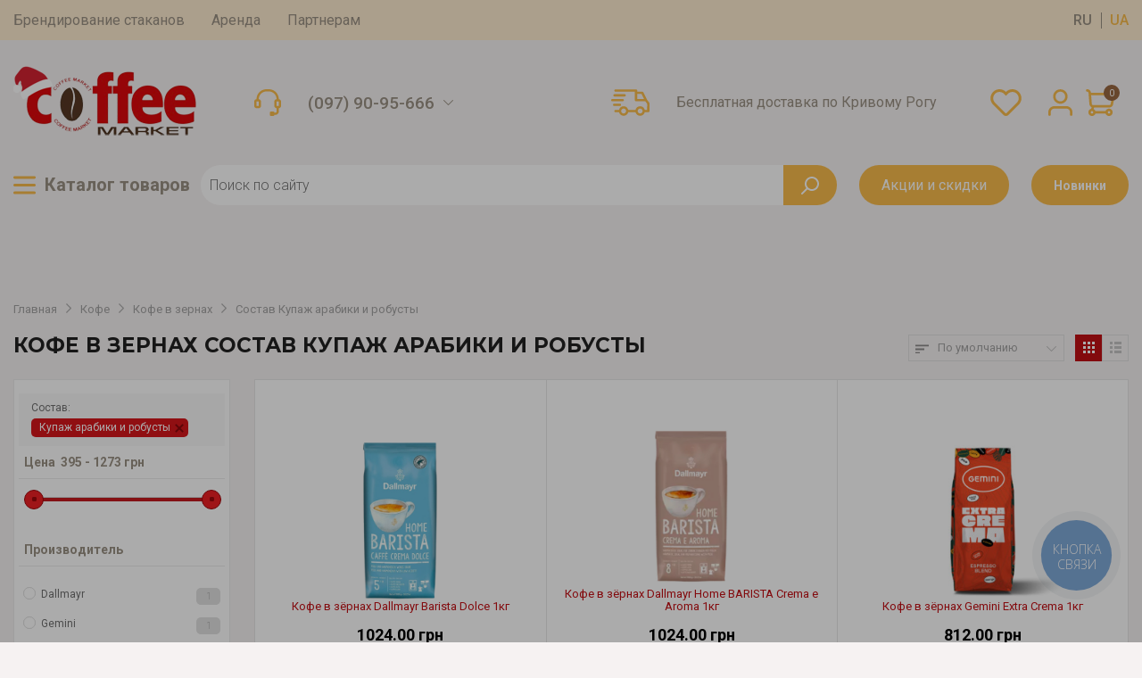

--- FILE ---
content_type: text/html; charset=utf-8
request_url: https://www.coffeemarket.dp.ua/kofe-v-zernakh/sostav/kupazh-arabiki-i-robusty/
body_size: 44477
content:
<!DOCTYPE html>
<!--[if IE]><![endif]-->
<!--[if IE 8 ]><html dir="ltr" lang="ru" class="ie8"><![endif]-->
<!--[if IE 9 ]><html dir="ltr" lang="ru" class="ie9"><![endif]-->
<!--[if (gt IE 9)|!(IE)]><!-->
<html class="mm-wrapper" dir="ltr" lang="ru">
<!--<![endif]-->
<head>
    <meta http-equiv="content-type" content="text/html; charset=utf-8">
    <meta name="viewport" content="width=device-width, initial-scale=1">
    <meta http-equiv="X-UA-Compatible" content="IE=edge">
    <title>Купить кофе в зернах в Киеве, Украине - оптом, низкие цены | КофеМаркет Состав Купаж арабики и робусты</title>

<!-- OCFilter Start -->

<!-- OCFilter End -->
      
    <base href="https://www.coffeemarket.dp.ua/"/>
    <link rel="alternate" href="https://www.coffeemarket.dp.ua/kofe-v-zernakh/sostav/kupazh-arabiki-i-robusty/" hreflang="ru-UA"/>
    <link rel="alternate" href="https://www.coffeemarket.dp.ua/ua/kava-v-zernah/sostav/kupazh-arabiki-i-robusty/" hreflang="uk-UA"/>
    <link rel="canonical" href="https://www.coffeemarket.dp.ua/kofe-v-zernakh/sostav/kupazh-arabiki-i-robusty/"/>
    <script src="https://code.jquery.com/jquery-3.3.1.min.js"
            integrity="sha256-FgpCb/KJQlLNfOu91ta32o/NMZxltwRo8QtmkMRdAu8=" crossorigin="anonymous"></script>
    <link rel="stylesheet" type="text/css"
          href="https://ajax.aspnetcdn.com/ajax/jquery.ui/1.10.3/themes/ui-lightness/jquery-ui.css">
    <script src="https://ajax.aspnetcdn.com/ajax/jquery.ui/1.11.2/jquery-ui.min.js"></script>
    <script src="/catalog/view/javascript/bootstrap/js/bootstrap.min.js" type="text/javascript"></script>
    <script src="/catalog/view/theme/coffeemarket/js/sourcebuster.min.js" type="text/javascript"></script>
    <script src="/catalog/view/javascript/common.js?" type="text/javascript"></script>
    <script src="/catalog/view/javascript/jquery/mmenu/mmenu.js?v=194" type="text/javascript"></script>
    <script src="/catalog/view/javascript/jquery/appendaround/appendAround.js?v=194"
            type="text/javascript"></script>
    <link rel="stylesheet" href="/catalog/view/theme/coffeemarket/stylesheet/main.css?">
    <link rel="stylesheet" href="/catalog/view/theme/coffeemarket/stylesheet/responsive.css?">
    <link rel="stylesheet" href="/catalog/view/theme/coffeemarket/stylesheet/fixedsticky.css?v=194">
    <link rel="stylesheet" href="/catalog/view/theme/coffeemarket/stylesheet/normalize.css">
    <!--Bootstrap grid CSS -->
    <link rel="stylesheet" href="/catalog/view/theme/coffeemarket/stylesheet/bootstrap-grid.css">
    <!-- Google Fonts -->
    <link href="https://fonts.googleapis.com/css?family=Montserrat:300,400,500,600,700|Noto+Sans:400,700&display=swap&subset=cyrillic"
          rel="stylesheet">
		  
	<link rel="preconnect" href="https://fonts.googleapis.com">
	<link rel="preconnect" href="https://fonts.gstatic.com" crossorigin>
	<link href="https://fonts.googleapis.com/css2?family=Roboto:ital,wght@0,100;0,300;0,400;0,500;0,700;0,900;1,100;1,300;1,400;1,500;1,700;1,900&display=swap" rel="stylesheet">
    <!-- CSS -->
    <link rel="stylesheet" href="/catalog/view/theme/coffeemarket/stylesheet/flickity.min.css">
    <link href="/catalog/view/javascript/jquery/mmenu/mmenu.css" rel="stylesheet" type="text/css"/>
	<link href="/css/webroom.css?" rel="stylesheet" type="text/css"/>
    <!-- Hamburgers -->
    <!-- <link rel="stylesheet" href="css/hamburgers.min.css"> -->
    <!-- Main CSS -->
            <link href="catalog/view/javascript/jquery/swiper/css/swiper.min.css" type="text/css" rel="stylesheet" media="screen"/>
            <link href="catalog/view/javascript/jquery/swiper/css/opencart.css" type="text/css" rel="stylesheet" media="screen"/>
            <link href="catalog/view/javascript/ocfilter/nouislider.min.css" type="text/css" rel="stylesheet" media="screen"/>
            <link href="catalog/view/theme/default/stylesheet/ocfilter/ocfilter.css?v=166" type="text/css" rel="stylesheet" media="screen"/>
            <link href="catalog/view/javascript/r_nova_poshta/select2/css/select2.min.css" type="text/css" rel="stylesheet" media="screen"/>
            <link href="catalog/view/javascript/r_nova_poshta/r_nova_poshta.css" type="text/css" rel="stylesheet" media="screen"/>
                            <script src="catalog/view/javascript/more.js" type="text/javascript"></script>
                                <script src="catalog/view/javascript/jquery/swiper/js/swiper.jquery.js" type="text/javascript"></script>
                                <script src="catalog/view/javascript/ocfilter/nouislider.min.js" type="text/javascript"></script>
                                <script src="catalog/view/javascript/ocfilter/ocfilter.js?v=166" type="text/javascript"></script>
                                <script src="catalog/view/javascript/r_nova_poshta/select2/js/select2.min.js" type="text/javascript"></script>
                                <script src="catalog/view/javascript/r_nova_poshta/bootstrap-typeahead.js" type="text/javascript"></script>
                                <script src="catalog/view/javascript/r_nova_poshta/r_nova_poshta.js" type="text/javascript"></script>
            
                        <link href="#r_nova_poshta_input_city" rel="#shipping_address_city"/>
                                <link href="#r_nova_poshta_input_department" rel="#shipping_address_company"/>
                                <link href="https://www.coffeemarket.dp.ua/image/catalog/favicon.png" rel="icon"/>
                        <script type="text/javascript">
(function(d, w, s) {
    var widgetHash = 'KYttAxHLnrCaBM4un7Ir', bch = d.createElement(s); bch.type = 'text/javascript'; bch.async = true;
    bch.src = '//widgets.binotel.com/chat/widgets/' + widgetHash + '.js';
    var sn = d.getElementsByTagName(s)[0]; sn.parentNode.insertBefore(bch, sn);
})(document, window, 'script');
</script>
<!-- Google tag (gtag.js) -->
<script async src="https://www.googletagmanager.com/gtag/js?id=AW-17271874854">
</script>
<script>
  window.dataLayer = window.dataLayer || [];
  function gtag(){dataLayer.push(arguments);}
  gtag('js', new Date());

  gtag('config', 'AW-17271874854');
</script>
    
    <meta property="og:type" content="website">
    <meta property="og:title" content="Купить кофе в зернах в Киеве, Украине - оптом, низкие цены | КофеМаркет Состав Купаж арабики и робусты">
    <meta name="description" content="Кофе в зернах в ассортименте интернет-магазина КофеМаркет. Купить кофе в зернах в Киеве и Украине можно оптом. Лучшие цены, отзывы! ☎ (067) 321-97-99, (097) 90-95-666.. Состав Купаж арабики и робусты">
    <meta property="og:description" content="Кофе в зернах в ассортименте интернет-магазина КофеМаркет. Купить кофе в зернах в Киеве и Украине можно оптом. Лучшие цены, отзывы! ☎ (067) 321-97-99, (097) 90-95-666.. Состав Купаж арабики и робусты">
    <meta property="og:url" content="https://www.coffeemarket.dp.ua/kofe-v-zernakh/sostav/kupazh-arabiki-i-robusty/">
    <meta property="og:image" content="https://www.coffeemarket.dp.ua/ava-fb.png">

    <!-- Global site tag (gtag.js) - Google Ads: 870548459 -->
    <script async src="https://www.googletagmanager.com/gtag/js?id=AW-870548459"></script>
    <script>
        window.dataLayer = window.dataLayer || [];

        function gtag() {
            dataLayer.push(arguments);
        }

        gtag('js', new Date());

        gtag('config', 'AW-870548459');
    </script>

<!-- Google tag (gtag.js) -->
<script async src="https://www.googletagmanager.com/gtag/js?id=G-P3D4E7LXRV"></script>
<script>
  window.dataLayer = window.dataLayer || [];
  function gtag(){dataLayer.push(arguments);}
  gtag('js', new Date());
  gtag('config', 'G-P3D4E7LXRV');
</script>

            <script type="text/javascript">
            gtag('event', 'page_view', {
                'send_to': 'AW-870548459',
                dynx_itemid: "",
                dynx_pagetype: "other",
                dynx_totalvalue: ""
            });
        </script>
    


    

    <!-- Facebook Pixel Code -->
    <script>
        !function (f, b, e, v, n, t, s) {
            if (f.fbq) return;
            n = f.fbq = function () {
                n.callMethod ?
                    n.callMethod.apply(n, arguments) : n.queue.push(arguments)
            };
            if (!f._fbq) f._fbq = n;
            n.push = n;
            n.loaded = !0;
            n.version = '2.0';
            n.queue = [];
            t = b.createElement(e);
            t.async = !0;
            t.src = v;
            s = b.getElementsByTagName(e)[0];
            s.parentNode.insertBefore(t, s)
        }(window, document, 'script',
            'https://connect.facebook.net/en_US/fbevents.js');
        fbq('init', '185356365852579');
        fbq('track', 'PageView');
            </script>
    <noscript>
        <img height="1" width="1" style="display:none"
             src="https://www.facebook.com/tr?id=185356365852579&ev=PageView&noscript=1"/>
    </noscript>
    <!-- End Facebook Pixel Code -->


            <script type="application/ld+json">
    {
        "@context": "https://schema.org/",
        "@type": "Product", "name": "Кофе в зернах Состав Купаж арабики и робусты",
        "description": "Кофе в зернах в ассортименте интернет-магазина КофеМаркет. Купить кофе в зернах в Киеве и Украине можно оптом. Лучшие цены, отзывы! ☎ (067) 321-97-99, (097) 90-95-666.. Состав Купаж арабики и робусты",
        "offers": { "@type": "AggregateOffer", "lowPrice": "395.00", "highPrice": "1273.00
            ", "priceCurrency": "UAH", "offerCount": "12" },
        "aggregateRating": { "@type": "AggregateRating", "ratingValue": "4.5
            ", "reviewCount": "23" }
    }


        </script>

        
    
        
    <script charset="UTF-8" src="//web.webpushs.com/js/push/fead9bf7d35f5c14bdcfa6d991bdd0aa_1.js" async></script>

<script type="text/javascript">
    input_department_add = new Function(
        'input_department',
        input_department_add
            .toString()
            .replace('select2({tags: true})', `select2({
                language: {
                    noResults: function() {return "Нет данных!"}
                }
            })`)
        + '; return input_department_add(input_department);');
        
    get_nova_poshta_waterhouses = new Function(
        'text',
        'id_nova',
        get_nova_poshta_waterhouses
            .toString()
            .replace('$.ajax({', 'return $.ajax({')
            .replace('select2({tags: true})', `select2({
                language: {
                    noResults: function() {return "Нет данных!"}
                }
            })`)
        + '; return get_nova_poshta_waterhouses(text, id_nova);');
</script>
            
</head>
<body class="style-24">
<div class="page-wrapper">

<div class="popup-bg"></div>
<div class="popup-bg2"></div>

<section class="pre-header">
    <div class="container">
        <div class="row">
            <div class="col-lg-10 col-12 d-flex align-items-center pre-header__adaptive">
				<div class="left-side">
					<nav class="pre-header__menu">
						<ul class="d-flex align-items-center">
							<li><a href="https://www.coffeemarket.dp.ua/brendirovannie-produkcii/"> Брендирование стаканов </a></li>
							<li><a href="https://www.coffeemarket.dp.ua/arenda/">Аренда</a></li>
							<li><a href="https://www.coffeemarket.dp.ua/partnioram/">Партнерам</a></li>
						</ul>
					</nav>
					<div class="header__phone mobile-only">
                        <div class="d-flex align-items-center">
                            <a href="tel:+380979095666">(097) 90-95-666</a>
							<svg class="arrow-down js-show-phones" xmlns="http://www.w3.org/2000/svg" width="10px" height="5px" viewBox="0 0 117 63">
							<path d="M115.35 7.44995C116.15 6.64995 116.55 5.64995 116.55 4.54995C116.55 3.44995 116.15 2.44995 115.35 1.64995C113.75 0.0499512 111.15 0.0499512 109.55 1.64995L58.55 52.65L7.54999 1.64995C5.94999 0.0499512 3.34999 0.0499512 1.74999 1.64995C0.149988 3.24995 0.149988 5.84995 1.74999 7.44995L55.65 61.35C57.25 62.95 59.85 62.95 61.45 61.35L115.35 7.44995V7.44995Z"/>
							</svg>

                        </div>
                        <div class="header__phones-wrapper">
                            <div class="phones__list">
                                <div class="phone-item">
                                    <img src="/catalog/view/theme/coffeemarket/image/svg/phone.svg" alt="phone"
                                         class="phone">
                                    <a href="tel:+380673219799">(067) 32-19-799</a>
                                </div>
                                <div class="phone-item">
                                    <img src="/catalog/view/theme/coffeemarket/image/svg/phone.svg" alt="phone"
                                         class="phone">
                                    <a href="tel:+3800355666"> (097) 03-55-666</a>
                                </div>
                                <div class="phone-item">
                                    <img src="/catalog/view/theme/coffeemarket/image/svg/phone.svg" alt="phone"
                                         class="phone">
                                    <a href="tel:+380501366306"> (050) 13-66-306</a>
                                </div>
                                <div class="phone-item">
                                    <img src="/catalog/view/theme/coffeemarket/image/svg/phone.svg" alt="phone"
                                         class="phone">
                                    <a href="tel:+380970699666"> (097) 06-99-666</a>
                                </div>
                            </div>
                        </div>
                    </div>
				</div>
                <div class="align-items-center pre-header__langs">
                    <a href="https://www.coffeemarket.dp.ua/kofe-v-zernakh/sostav/kupazh-arabiki-i-robusty/" >ru</a>
                    <a href="https://www.coffeemarket.dp.ua/ua/kava-v-zernah/sostav/kupazh-arabiki-i-robusty/" class="language-select">ua</a>
                </div>
            </div>
        </div>
    </div>
</section>
<header class="header">
	<nav id="my-menu">
	
    <ul>
                                    <li>
                    <span>
						<svg version="1.1" baseProfile="basic" xmlns="http://www.w3.org/2000/svg" xmlns:xlink="http://www.w3.org/1999/xlink" width="8px" heigth="14px" x="0px" y="0px" viewBox="0 0 18.36 33.36" xml:space="preserve">
						<path  d="M16.68,33.36c-0.43,0-0.86-0.16-1.19-0.49l-15-15c-0.66-0.66-0.66-1.72,0-2.38l15-15
							c0.66-0.66,1.72-0.66,2.38,0c0.66,0.66,0.66,1.72,0,2.38L4.06,16.68l13.81,13.81c0.66,0.66,0.66,1.72,0,2.38
							C17.54,33.2,17.11,33.36,16.68,33.36z"/>
						</svg>
					</span>
                    <a href="https://www.coffeemarket.dp.ua/kofe/" class="m-menu__category">Кофе</a>

                    <ul>
                                                                                    <li><a href="https://www.coffeemarket.dp.ua/kofe-v-zernakh/">Кофе в зернах</a></li>
                                                                                                                <li>
                                    <span>
										<svg version="1.1" baseProfile="basic" xmlns="http://www.w3.org/2000/svg" xmlns:xlink="http://www.w3.org/1999/xlink" width="8px" heigth="14px" x="0px" y="0px" viewBox="0 0 18.36 33.36" xml:space="preserve">
										<path  d="M16.68,33.36c-0.43,0-0.86-0.16-1.19-0.49l-15-15c-0.66-0.66-0.66-1.72,0-2.38l15-15
											c0.66-0.66,1.72-0.66,2.38,0c0.66,0.66,0.66,1.72,0,2.38L4.06,16.68l13.81,13.81c0.66,0.66,0.66,1.72,0,2.38
											C17.54,33.2,17.11,33.36,16.68,33.36z"/>
										</svg>
									</span>
                                    <a href="https://www.coffeemarket.dp.ua/svezheobzharennyi-kofe/" class="m-menu__category">Свежеобжаренный кофе</a>
                                    <ul>
                                                                                    <li><a href="https://www.coffeemarket.dp.ua/monosorta/">SV coffee</a></li>
                                                                                    <li><a href="https://www.coffeemarket.dp.ua/kupazhi/">Fresh Roast</a></li>
                                                                            </ul>
                                </li>
                                                                                                                <li><a href="https://www.coffeemarket.dp.ua/kofe-molotyi/">Молотый кофе</a></li>
                                                                                                                <li><a href="https://www.coffeemarket.dp.ua/kofe-v-kapsulakh/">Кофе в капсулах</a></li>
                                                                                                                <li><a href="https://www.coffeemarket.dp.ua/aromatizirovannyj-kofe/">Ароматизированный кофе</a></li>
                                                                                                                <li><a href="https://www.coffeemarket.dp.ua/bez-kofeina/">Без кофеина</a></li>
                                                                                                                <li><a href="https://www.coffeemarket.dp.ua/drip-kofe/">Дрип-кофе</a></li>
                                                                                                                <li><a href="https://www.coffeemarket.dp.ua/kofe-dlya-vendinga/">Растворимый кофе</a></li>
                                                                        </ul>
                </li>
                                                <li>
                    <span>
						<svg version="1.1" baseProfile="basic" xmlns="http://www.w3.org/2000/svg" xmlns:xlink="http://www.w3.org/1999/xlink" width="8px" heigth="14px" x="0px" y="0px" viewBox="0 0 18.36 33.36" xml:space="preserve">
						<path  d="M16.68,33.36c-0.43,0-0.86-0.16-1.19-0.49l-15-15c-0.66-0.66-0.66-1.72,0-2.38l15-15
							c0.66-0.66,1.72-0.66,2.38,0c0.66,0.66,0.66,1.72,0,2.38L4.06,16.68l13.81,13.81c0.66,0.66,0.66,1.72,0,2.38
							C17.54,33.2,17.11,33.36,16.68,33.36z"/>
						</svg>
					</span>
                    <a href="https://www.coffeemarket.dp.ua/chay/" class="m-menu__category">Чай</a>

                    <ul>
                                                                                    <li><a href="https://www.coffeemarket.dp.ua/zimnie-podarochnye-chai/">Зимние подарочные чаи</a></li>
                                                                                                                <li><a href="https://www.coffeemarket.dp.ua/chay-chernyy/">Чай черный</a></li>
                                                                                                                <li><a href="https://www.coffeemarket.dp.ua/chay-zelenyy/">Чай зеленый</a></li>
                                                                                                                <li><a href="https://www.coffeemarket.dp.ua/smes-chyornogo-i-zelyonogo-chaya/">Смесь чёрного и зелёного чая</a></li>
                                                                                                                <li><a href="https://www.coffeemarket.dp.ua/chaj-fruktovyj/">Чай фруктовый</a></li>
                                                                                                                <li><a href="https://www.coffeemarket.dp.ua/chaj-travyanoj/">Чай травяной</a></li>
                                                                                                                <li><a href="https://www.coffeemarket.dp.ua/puer/">Пуэр</a></li>
                                                                                                                <li><a href="https://www.coffeemarket.dp.ua/matcha/">Матча</a></li>
                                                                                                                <li><a href="https://www.coffeemarket.dp.ua/chay-v-podarochnoy-upakovke/">Чай в подарочной упаковке</a></li>
                                                                        </ul>
                </li>
                                                <li>
                    <span>
						<svg version="1.1" baseProfile="basic" xmlns="http://www.w3.org/2000/svg" xmlns:xlink="http://www.w3.org/1999/xlink" width="8px" heigth="14px" x="0px" y="0px" viewBox="0 0 18.36 33.36" xml:space="preserve">
						<path  d="M16.68,33.36c-0.43,0-0.86-0.16-1.19-0.49l-15-15c-0.66-0.66-0.66-1.72,0-2.38l15-15
							c0.66-0.66,1.72-0.66,2.38,0c0.66,0.66,0.66,1.72,0,2.38L4.06,16.68l13.81,13.81c0.66,0.66,0.66,1.72,0,2.38
							C17.54,33.2,17.11,33.36,16.68,33.36z"/>
						</svg>
					</span>
                    <a href="https://www.coffeemarket.dp.ua/siropy-topingi-i-dzhemy/" class="m-menu__category">Сиропы, топинги и джемы</a>

                    <ul>
                                                                                    <li>
                                    <span>
										<svg version="1.1" baseProfile="basic" xmlns="http://www.w3.org/2000/svg" xmlns:xlink="http://www.w3.org/1999/xlink" width="8px" heigth="14px" x="0px" y="0px" viewBox="0 0 18.36 33.36" xml:space="preserve">
										<path  d="M16.68,33.36c-0.43,0-0.86-0.16-1.19-0.49l-15-15c-0.66-0.66-0.66-1.72,0-2.38l15-15
											c0.66-0.66,1.72-0.66,2.38,0c0.66,0.66,0.66,1.72,0,2.38L4.06,16.68l13.81,13.81c0.66,0.66,0.66,1.72,0,2.38
											C17.54,33.2,17.11,33.36,16.68,33.36z"/>
										</svg>
									</span>
                                    <a href="https://www.coffeemarket.dp.ua/siropy/" class="m-menu__category">Сиропы</a>
                                    <ul>
                                                                                    <li><a href="https://www.coffeemarket.dp.ua/syropugiffard/">Giffard</a></li>
                                                                                    <li><a href="https://www.coffeemarket.dp.ua/home-resto/">Home Resto</a></li>
                                                                                    <li><a href="https://www.coffeemarket.dp.ua/siropy-yonago-s-gliterom/">Сиропы Yonago с глитером</a></li>
                                                                                    <li><a href="https://www.coffeemarket.dp.ua/siropy-delicia/">Delicia</a></li>
                                                                                    <li><a href="https://www.coffeemarket.dp.ua/siropy-loft/">Loft</a></li>
                                                                            </ul>
                                </li>
                                                                                                                <li><a href="https://www.coffeemarket.dp.ua/toppingi/">Топпинги</a></li>
                                                                                                                <li><a href="https://www.coffeemarket.dp.ua/dzhemy/">Джемы</a></li>
                                                                                                                <li><a href="https://www.coffeemarket.dp.ua/dozatory/">Дозаторы</a></li>
                                                                        </ul>
                </li>
                                                <li>
                    <span>
						<svg version="1.1" baseProfile="basic" xmlns="http://www.w3.org/2000/svg" xmlns:xlink="http://www.w3.org/1999/xlink" width="8px" heigth="14px" x="0px" y="0px" viewBox="0 0 18.36 33.36" xml:space="preserve">
						<path  d="M16.68,33.36c-0.43,0-0.86-0.16-1.19-0.49l-15-15c-0.66-0.66-0.66-1.72,0-2.38l15-15
							c0.66-0.66,1.72-0.66,2.38,0c0.66,0.66,0.66,1.72,0,2.38L4.06,16.68l13.81,13.81c0.66,0.66,0.66,1.72,0,2.38
							C17.54,33.2,17.11,33.36,16.68,33.36z"/>
						</svg>
					</span>
                    <a href="https://www.coffeemarket.dp.ua/dlya-vendinga/" class="m-menu__category">Для вендинга</a>

                    <ul>
                                                                                    <li><a href="https://www.coffeemarket.dp.ua/zernovoj-kofe-dlya-vendinga/">Зерновой кофе</a></li>
                                                                                                                <li><a href="https://www.coffeemarket.dp.ua/moloko-rastvorimoe-dlya-vendinga/">Молоко</a></li>
                                                                                                                <li><a href="https://www.coffeemarket.dp.ua/kapuchino-dlya-vendinga/">Капучино</a></li>
                                                                                                                <li><a href="https://www.coffeemarket.dp.ua/chay-dlya-vendinga/">Растворимый чай</a></li>
                                                                                                                <li><a href="https://www.coffeemarket.dp.ua/goryachiy-shokolad-dlya-vendinga/">Горячий шоколад</a></li>
                                                                                                                <li><a href="https://www.coffeemarket.dp.ua/dlya-vendinga-stakany/">Стаканы для вендинга</a></li>
                                                                                                                <li><a href="https://www.coffeemarket.dp.ua/meshalki-dlya-vendinga/">Мешалки</a></li>
                                                                        </ul>
                </li>
                                                <li>
                    <span>
						<svg version="1.1" baseProfile="basic" xmlns="http://www.w3.org/2000/svg" xmlns:xlink="http://www.w3.org/1999/xlink" width="8px" heigth="14px" x="0px" y="0px" viewBox="0 0 18.36 33.36" xml:space="preserve">
						<path  d="M16.68,33.36c-0.43,0-0.86-0.16-1.19-0.49l-15-15c-0.66-0.66-0.66-1.72,0-2.38l15-15
							c0.66-0.66,1.72-0.66,2.38,0c0.66,0.66,0.66,1.72,0,2.38L4.06,16.68l13.81,13.81c0.66,0.66,0.66,1.72,0,2.38
							C17.54,33.2,17.11,33.36,16.68,33.36z"/>
						</svg>
					</span>
                    <a href="https://www.coffeemarket.dp.ua/dobavki/" class="m-menu__category">Пюре, bubble, какао и другие продукты</a>

                    <ul>
                                                                                    <li><a href="https://www.coffeemarket.dp.ua/bubble-tea-shariki/">Bubble Tea шарики</a></li>
                                                                                                                <li><a href="https://www.coffeemarket.dp.ua/marmelad/">Мармелад</a></li>
                                                                                                                <li><a href="https://www.coffeemarket.dp.ua/myod/">Мёд</a></li>
                                                                                                                <li><a href="https://www.coffeemarket.dp.ua/pastila/">Пастила</a></li>
                                                                                                                <li><a href="https://www.coffeemarket.dp.ua/kakao/">Какао</a></li>
                                                                                                                <li><a href="https://www.coffeemarket.dp.ua/marshmelou/">Маршмелоу</a></li>
                                                                                                                <li><a href="https://www.coffeemarket.dp.ua/sakhar-v-stikakh/">Сахар в стиках</a></li>
                                                                                                                <li><a href="https://www.coffeemarket.dp.ua/fruktovo-yagodnye-chai/">Фруктово-ягодные чаи</a></li>
                                                                                                                <li><a href="https://www.coffeemarket.dp.ua/fruktovoe-pyure/">Фруктовое пюре</a></li>
                                                                        </ul>
                </li>
                                                <li>
                    <span>
						<svg version="1.1" baseProfile="basic" xmlns="http://www.w3.org/2000/svg" xmlns:xlink="http://www.w3.org/1999/xlink" width="8px" heigth="14px" x="0px" y="0px" viewBox="0 0 18.36 33.36" xml:space="preserve">
						<path  d="M16.68,33.36c-0.43,0-0.86-0.16-1.19-0.49l-15-15c-0.66-0.66-0.66-1.72,0-2.38l15-15
							c0.66-0.66,1.72-0.66,2.38,0c0.66,0.66,0.66,1.72,0,2.38L4.06,16.68l13.81,13.81c0.66,0.66,0.66,1.72,0,2.38
							C17.54,33.2,17.11,33.36,16.68,33.36z"/>
						</svg>
					</span>
                    <a href="https://www.coffeemarket.dp.ua/bumazhnye-stakany/" class="m-menu__category">Бумажные стаканы</a>

                    <ul>
                                                                                    <li>
                                    <span>
										<svg version="1.1" baseProfile="basic" xmlns="http://www.w3.org/2000/svg" xmlns:xlink="http://www.w3.org/1999/xlink" width="8px" heigth="14px" x="0px" y="0px" viewBox="0 0 18.36 33.36" xml:space="preserve">
										<path  d="M16.68,33.36c-0.43,0-0.86-0.16-1.19-0.49l-15-15c-0.66-0.66-0.66-1.72,0-2.38l15-15
											c0.66-0.66,1.72-0.66,2.38,0c0.66,0.66,0.66,1.72,0,2.38L4.06,16.68l13.81,13.81c0.66,0.66,0.66,1.72,0,2.38
											C17.54,33.2,17.11,33.36,16.68,33.36z"/>
										</svg>
									</span>
                                    <a href="https://www.coffeemarket.dp.ua/odnoslojnye-cvetnye/" class="m-menu__category">Однослойные цветные</a>
                                    <ul>
                                                                                    <li><a href="https://www.coffeemarket.dp.ua/black/">Black</a></li>
                                                                                    <li><a href="https://www.coffeemarket.dp.ua/grafit/">Grafit</a></li>
                                                                                    <li><a href="https://www.coffeemarket.dp.ua/my-cup/">My cup</a></li>
                                                                                    <li><a href="https://www.coffeemarket.dp.ua/desert/">Десерт</a></li>
                                                                                    <li><a href="https://www.coffeemarket.dp.ua/zhyoltye/">Жёлтые</a></li>
                                                                                    <li><a href="https://www.coffeemarket.dp.ua/zveryata/">Зверята</a></li>
                                                                                    <li><a href="https://www.coffeemarket.dp.ua/zelyonye/">Зелёные</a></li>
                                                                                    <li><a href="https://www.coffeemarket.dp.ua/lavandovye/">Лавандовые</a></li>
                                                                                    <li><a href="https://www.coffeemarket.dp.ua/face/">Фейс</a></li>
                                                                                    <li><a href="https://www.coffeemarket.dp.ua/stakany-kitaj/">Стаканы Китай</a></li>
                                                                            </ul>
                                </li>
                                                                                                                <li><a href="https://www.coffeemarket.dp.ua/odnoslojnye-belye/">Однослойные белые</a></li>
                                                                                                                <li><a href="https://www.coffeemarket.dp.ua/bambukovye/">Бамбуковые</a></li>
                                                                                                                <li><a href="https://www.coffeemarket.dp.ua/odnoslojnye-kraftovye/">Крафтовые</a></li>
                                                                                                                <li><a href="https://www.coffeemarket.dp.ua/gofrirovannye/">Гофрированные</a></li>
                                                                                                                <li><a href="https://www.coffeemarket.dp.ua/dvuhslojnye-kraftovye/">Двухслойные стаканы</a></li>
                                                                                                                <li><a href="https://www.coffeemarket.dp.ua/plastikovye-kryshki/">Пластиковые крышки</a></li>
                                                                        </ul>
                </li>
                                                <li><a href="https://www.coffeemarket.dp.ua/plastikovye-stakany/">Пластиковые стаканы</a></li>
                                                <li>
                    <span>
						<svg version="1.1" baseProfile="basic" xmlns="http://www.w3.org/2000/svg" xmlns:xlink="http://www.w3.org/1999/xlink" width="8px" heigth="14px" x="0px" y="0px" viewBox="0 0 18.36 33.36" xml:space="preserve">
						<path  d="M16.68,33.36c-0.43,0-0.86-0.16-1.19-0.49l-15-15c-0.66-0.66-0.66-1.72,0-2.38l15-15
							c0.66-0.66,1.72-0.66,2.38,0c0.66,0.66,0.66,1.72,0,2.38L4.06,16.68l13.81,13.81c0.66,0.66,0.66,1.72,0,2.38
							C17.54,33.2,17.11,33.36,16.68,33.36z"/>
						</svg>
					</span>
                    <a href="https://www.coffeemarket.dp.ua/aksessuary/" class="m-menu__category">Аксессуары</a>

                    <ul>
                                                                                    <li>
                                    <span>
										<svg version="1.1" baseProfile="basic" xmlns="http://www.w3.org/2000/svg" xmlns:xlink="http://www.w3.org/1999/xlink" width="8px" heigth="14px" x="0px" y="0px" viewBox="0 0 18.36 33.36" xml:space="preserve">
										<path  d="M16.68,33.36c-0.43,0-0.86-0.16-1.19-0.49l-15-15c-0.66-0.66-0.66-1.72,0-2.38l15-15
											c0.66-0.66,1.72-0.66,2.38,0c0.66,0.66,0.66,1.72,0,2.38L4.06,16.68l13.81,13.81c0.66,0.66,0.66,1.72,0,2.38
											C17.54,33.2,17.11,33.36,16.68,33.36z"/>
										</svg>
									</span>
                                    <a href="https://www.coffeemarket.dp.ua/trubochki/" class="m-menu__category">Трубочки</a>
                                    <ul>
                                                                                    <li><a href="https://www.coffeemarket.dp.ua/bumazhnye-trubochki/">Бумажные трубочки</a></li>
                                                                                    <li><a href="https://www.coffeemarket.dp.ua/plastikovye-trubochki/">Пластиковые трубочки</a></li>
                                                                            </ul>
                                </li>
                                                                                                                <li><a href="https://www.coffeemarket.dp.ua/meshalki/">Мешалки</a></li>
                                                                                                                <li><a href="https://www.coffeemarket.dp.ua/termochehly/">Термочехлы</a></li>
                                                                                                                <li><a href="https://www.coffeemarket.dp.ua/kartonnye-derzhateli/">Картонные держатели</a></li>
                                                                                                                <li><a href="https://www.coffeemarket.dp.ua/filtr-pakety-dlya-chaya/">Фильтр-пакеты для чая</a></li>
                                                                                                                <li><a href="https://www.coffeemarket.dp.ua/filtr-pakety-dlya-kofe/">Фильтр пакеты для кофе</a></li>
                                                                        </ul>
                </li>
                                                <li>
                    <span>
						<svg version="1.1" baseProfile="basic" xmlns="http://www.w3.org/2000/svg" xmlns:xlink="http://www.w3.org/1999/xlink" width="8px" heigth="14px" x="0px" y="0px" viewBox="0 0 18.36 33.36" xml:space="preserve">
						<path  d="M16.68,33.36c-0.43,0-0.86-0.16-1.19-0.49l-15-15c-0.66-0.66-0.66-1.72,0-2.38l15-15
							c0.66-0.66,1.72-0.66,2.38,0c0.66,0.66,0.66,1.72,0,2.38L4.06,16.68l13.81,13.81c0.66,0.66,0.66,1.72,0,2.38
							C17.54,33.2,17.11,33.36,16.68,33.36z"/>
						</svg>
					</span>
                    <a href="https://www.coffeemarket.dp.ua/kofejnye-aks/" class="m-menu__category">Барный инвентарь</a>

                    <ul>
                                                                                    <li><a href="https://www.coffeemarket.dp.ua/lozhka-dlya-bubble-tea/">Ложка для Bubble Tea</a></li>
                                                                                                                <li><a href="https://www.coffeemarket.dp.ua/molochniki/">Питчеры</a></li>
                                                                                                                <li><a href="https://www.coffeemarket.dp.ua/tempery/">Темперы</a></li>
                                                                                                                <li><a href="https://www.coffeemarket.dp.ua/madlery/">Мадлеры</a></li>
                                                                                                                <li><a href="https://www.coffeemarket.dp.ua/nok-boksy/">Нок-боксы</a></li>
                                                                                                                <li><a href="https://www.coffeemarket.dp.ua/kovriki/">Коврики</a></li>
                                                                                                                <li><a href="https://www.coffeemarket.dp.ua/gluhoe-sito/">Глухое сито </a></li>
                                                                                                                <li><a href="https://www.coffeemarket.dp.ua/shyotki-dlya-grupp/">Щётки для групп</a></li>
                                                                                                                <li><a href="https://www.coffeemarket.dp.ua/igly-kapuchinatora/">Иглы капучинатора</a></li>
                                                                        </ul>
                </li>
                                                <li>
                    <span>
						<svg version="1.1" baseProfile="basic" xmlns="http://www.w3.org/2000/svg" xmlns:xlink="http://www.w3.org/1999/xlink" width="8px" heigth="14px" x="0px" y="0px" viewBox="0 0 18.36 33.36" xml:space="preserve">
						<path  d="M16.68,33.36c-0.43,0-0.86-0.16-1.19-0.49l-15-15c-0.66-0.66-0.66-1.72,0-2.38l15-15
							c0.66-0.66,1.72-0.66,2.38,0c0.66,0.66,0.66,1.72,0,2.38L4.06,16.68l13.81,13.81c0.66,0.66,0.66,1.72,0,2.38
							C17.54,33.2,17.11,33.36,16.68,33.36z"/>
						</svg>
					</span>
                    <a href="https://www.coffeemarket.dp.ua/odnorazovaya-posuda/" class="m-menu__category">Одноразовая упаковка</a>

                    <ul>
                                                                                    <li><a href="https://www.coffeemarket.dp.ua/boksy/">Боксы и посуда</a></li>
                                                                                                                <li><a href="https://www.coffeemarket.dp.ua/vilki/">Столовые приборы</a></li>
                                                                                                                <li><a href="https://www.coffeemarket.dp.ua/bumazhnye-pakety/">Бумажные пакеты </a></li>
                                                                                                                <li><a href="https://www.coffeemarket.dp.ua/staka/">Креманки</a></li>
                                                                        </ul>
                </li>
                                                <li>
                    <span>
						<svg version="1.1" baseProfile="basic" xmlns="http://www.w3.org/2000/svg" xmlns:xlink="http://www.w3.org/1999/xlink" width="8px" heigth="14px" x="0px" y="0px" viewBox="0 0 18.36 33.36" xml:space="preserve">
						<path  d="M16.68,33.36c-0.43,0-0.86-0.16-1.19-0.49l-15-15c-0.66-0.66-0.66-1.72,0-2.38l15-15
							c0.66-0.66,1.72-0.66,2.38,0c0.66,0.66,0.66,1.72,0,2.38L4.06,16.68l13.81,13.81c0.66,0.66,0.66,1.72,0,2.38
							C17.54,33.2,17.11,33.36,16.68,33.36z"/>
						</svg>
					</span>
                    <a href="https://www.coffeemarket.dp.ua/kofemashiny/" class="m-menu__category">Кофемашины</a>

                    <ul>
                                                                                    <li><a href="https://www.coffeemarket.dp.ua/professionalnye-kofemashiny/">Профессиональные кофемашины</a></li>
                                                                                                                <li><a href="https://www.coffeemarket.dp.ua/superavtomaticheskie-kofemashiny/">Суперавтоматические кофемашины</a></li>
                                                                                                                <li><a href="https://www.coffeemarket.dp.ua/kapelnye-kofevarki/">Капельные кофеварки </a></li>
                                                                                                                <li><a href="https://www.coffeemarket.dp.ua/kapsulnye-kofemashiny/">Капсульные кофемашины</a></li>
                                                                                                                <li><a href="https://www.coffeemarket.dp.ua/kofemolki/">Кофемолки</a></li>
                                                                                                                <li><a href="https://www.coffeemarket.dp.ua/holodilniki/">Холодильники</a></li>
                                                                                                                <li><a href="https://www.coffeemarket.dp.ua/himiya-dlya-ochistki/">Химия для очистки</a></li>
                                                                        </ul>
                </li>
                                                <li>
                    <span>
						<svg version="1.1" baseProfile="basic" xmlns="http://www.w3.org/2000/svg" xmlns:xlink="http://www.w3.org/1999/xlink" width="8px" heigth="14px" x="0px" y="0px" viewBox="0 0 18.36 33.36" xml:space="preserve">
						<path  d="M16.68,33.36c-0.43,0-0.86-0.16-1.19-0.49l-15-15c-0.66-0.66-0.66-1.72,0-2.38l15-15
							c0.66-0.66,1.72-0.66,2.38,0c0.66,0.66,0.66,1.72,0,2.38L4.06,16.68l13.81,13.81c0.66,0.66,0.66,1.72,0,2.38
							C17.54,33.2,17.11,33.36,16.68,33.36z"/>
						</svg>
					</span>
                    <a href="https://www.coffeemarket.dp.ua/vsyo-dlya-kofejni-samoobsluzhivaniya/" class="m-menu__category">Всё для кофейни самообслуживания</a>

                    <ul>
                                                                                    <li><a href="https://www.coffeemarket.dp.ua/terminaly/">Платёжные терминалы</a></li>
                                                                                                                <li><a href="https://www.coffeemarket.dp.ua/superavtomaticheskie-kofemashiny/">Суперавтоматические кофемашины</a></li>
                                                                                                                <li><a href="https://www.coffeemarket.dp.ua/tumby/">Тумбы</a></li>
                                                                                                                <li><a href="https://www.coffeemarket.dp.ua/organajzery/">Органайзеры</a></li>
                                                                        </ul>
                </li>
                        </ul>
</nav>




    <div class="container">
        <div class="row">
            <div class="col-12  d-md-flex  align-items-center main-header-row">
				<svg class="burger mob-menu header__burger" width="25px" height="25px" xmlns="http://www.w3.org/2000/svg" xmlns:xlink="http://www.w3.org/1999/xlink" version="1.1" x="0px" y="0px" viewBox="0 0 26 20.9" xml:space="preserve">
					<path d="M26,1.55C26,0.69,25.31,0,24.45,0H1.55C0.69,0,0,0.69,0,1.55S0.69,3.1,1.55,3.1h22.9   C25.31,3.1,26,2.41,26,1.55z M26,10.45c0-0.86-0.69-1.55-1.55-1.55H1.55C0.69,8.9,0,9.6,0,10.45C0,11.31,0.69,12,1.55,12h22.9   C25.31,12,26,11.31,26,10.45z M26,19.35c0-0.86-0.69-1.55-1.55-1.55H1.55C0.69,17.8,0,18.5,0,19.35c0,0.86,0.69,1.55,1.55,1.55   h22.9C25.31,20.9,26,20.21,26,19.35z"></path>
				</svg>
                <a href="https://www.coffeemarket.dp.ua/" class="header__logo">
					<!--<svg xmlns="http://www.w3.org/2000/svg" xmlns:xlink="http://www.w3.org/1999/xlink" width="210px" height="79px" version="1.1"  x="0px" y="0px" viewBox="0 0 209 78.37" xml:space="preserve">

							<g>
								<path class="logo-color-brown" fill-rule="evenodd" clip-rule="evenodd"  d="M56.94,61.34c1.88-0.26,3.59-1.02,5.18-2.31     c3.35-2.66,5.57-6.32,6.67-11.01c0.31-1.13,0.51-2.24,0.67-3.36c0.33-2.9,0.26-5.82-0.23-8.78c-0.6-3.92-1.99-7.41-4.17-10.45     c-1.28-1.87-2.8-3.29-4.54-4.34c-1.45-0.9-3.02-1.45-4.73-1.55l0.56,0.98c1.57,3.22,2.53,6.71,2.95,10.48     c0.36,3.39-0.02,6.68-1.15,9.82c-1.09,3.09-1.83,6.25-2.2,9.58c-0.17,1.79-0.17,3.59,0.03,5.37c0.17,1.11,0.41,2.24,0.71,3.37     c-0.49-1.11-0.86-2.25-1.13-3.4c-0.3-1.45-0.47-2.94-0.49-4.38c-0.07-2.97,0.23-5.89,0.94-8.75c0.52-2.19,0.98-4.43,1.31-6.68     c0.51-3.17,0.45-6.31-0.22-9.51c-0.49-2.26-1.42-4.16-2.78-5.72c-0.3-0.35-0.63-0.67-0.98-0.97c-2.04,0.45-3.9,1.45-5.54,3.01     c-1.46,1.4-2.65,3.02-3.61,4.88c-0.58,1.07-1.06,2.24-1.45,3.52c-1.23,3.8-1.65,7.74-1.25,11.9c0.28,3.33,1.16,6.43,2.63,9.33     c1.62,3.21,3.83,5.73,6.58,7.55C52.68,61.2,54.76,61.67,56.94,61.34L56.94,61.34z"/>
								<path class="logo-color-brown"  d="M189.57,68.57h15.9v1.95h-6.22v7.85h-3.52v-7.85h-6.16V68.57z M172.55,78.37v-9.8h15.05v1.85h-11.53v2.15     h11.16v1.71h-11.16v2.24h11.53v1.85H172.55z M153.15,78.37v-9.8h3.5v3.66h2.08l6.43-3.66h5.28l-8.68,4.59l9.02,5.21h-5.18     l-6.81-4.2h-2.15v4.2H153.15z M150.9,78.37h-3.54v-1.52c0-0.49-0.22-0.84-0.65-1.06c-0.43-0.22-1.15-0.33-2.15-0.33h-6.82v2.91     h-3.54v-9.8h11.19c0.82,0,1.55,0.05,2.17,0.16c0.62,0.1,1.17,0.28,1.63,0.54c0.46,0.25,0.81,0.61,1.06,1.06     c0.25,0.45,0.38,1.02,0.38,1.7c0,0.68-0.19,1.21-0.58,1.59c-0.39,0.38-0.91,0.71-1.57,0.96c0.63,0.16,1.09,0.29,1.36,0.38     c0.27,0.09,0.52,0.25,0.74,0.47c0.22,0.22,0.33,0.53,0.33,0.91V78.37z M137.72,70.52v3h7.37c0.74,0,1.26-0.12,1.56-0.35     c0.3-0.23,0.45-0.62,0.46-1.15c0-0.53-0.14-0.92-0.43-1.15c-0.29-0.23-0.82-0.35-1.58-0.35H137.72z M119.7,74.05h5.88l-2.8-3.64     h-0.17L119.7,74.05z M116.37,78.37h-4.11l7.81-9.8h5.22l7.75,9.8h-4.14L127,75.9h-8.72L116.37,78.37z M110.85,68.57h-6.55     l-4.88,7.85H99.2l-4.89-7.85h-6.55v9.8h3.52v-7.85h0.47l5.05,7.85h5.01l5.05-7.85h0.47v7.85h3.52V68.57z"/>
							</g>
							<g>
								<path class="logo-color-red" d="M30.69,62.92c-2.65,1.48-5.83,2.23-9.54,2.23c-7.1,0-12.54-2.44-16.3-7.32C1.62,53.69,0,48.26,0,41.52     c0-4.83,0.87-9.02,2.62-12.57c1.8-3.82,4.48-6.76,8.03-8.83c3.34-2.02,6.97-3.02,10.89-3.02c3.13,0,6.07,0.66,8.83,1.99V31.1     c-2.33-1.38-4.69-2.07-7.08-2.07c-2.76,0-5.01,0.95-6.76,2.86c-1.91,2.17-2.89,5.33-2.94,9.47c0,4.03,1.06,7.13,3.18,9.31     c1.86,1.86,4.21,2.78,7.08,2.78c2.65,0,4.93-0.77,6.84-2.31V62.92z"/>
								<path class="logo-color-red" d="M107.33,11.93c-1.22-0.37-2.28-0.56-3.18-0.56c-2.39,0-3.58,1.25-3.58,3.74v2.55h4.93v10.02h-4.93v36.91     h-13.6V27.68h-5.72V17.66h5.72v-5.65c0-3.92,1.3-6.92,3.9-8.99C93.31,1.01,96.7,0,101.05,0c1.96,0,4.06,0.21,6.28,0.64V11.93z"/>
								<path class="logo-color-red"  d="M132.28,11.93c-1.22-0.37-2.28-0.56-3.18-0.56c-2.39,0-3.58,1.25-3.58,3.74v2.55h4.93v10.02h-4.93v36.91     h-13.6V27.68h-5.72V17.66h5.72v-5.65c0-3.92,1.3-6.92,3.9-8.99C118.26,1.01,121.65,0,126,0c1.96,0,4.06,0.21,6.28,0.64V11.93z"/>
								<path class="logo-color-red" d="M155.52,35.08c-0.16-1.86-0.85-3.34-2.07-4.45c-1.22-1.11-2.65-1.7-4.29-1.75     c-1.59,0-2.99,0.57-4.21,1.71c-1.22,1.14-1.91,2.64-2.07,4.49H155.52z M168.48,44.55h-25.36c0,2.92,1.06,5.17,3.18,6.76     c1.91,1.38,4.4,2.07,7.47,2.07c5.09,0,9.36-1.51,12.8-4.53v13.13c-4.51,2.12-9.3,3.18-14.39,3.18c-6.63,0-11.98-1.88-16.06-5.65     c-4.82-4.51-7.16-11.24-7-20.2c0.16-7.32,2.54-13.05,7.16-17.18c3.82-3.34,8.19-5.04,13.12-5.09c6.52-0.05,11.45,2.25,14.79,6.92     c2.97,4.14,4.45,9.73,4.45,16.78C168.64,42,168.59,43.27,168.48,44.55z"/>
								<path class="logo-color-red" d="M195.88,35.08c-0.16-1.86-0.85-3.34-2.07-4.45c-1.22-1.11-2.65-1.7-4.29-1.75c-1.59,0-3,0.57-4.21,1.71     c-1.22,1.14-1.91,2.64-2.07,4.49H195.88z M208.84,44.55h-25.36c0,2.92,1.06,5.17,3.18,6.76c1.91,1.38,4.4,2.07,7.47,2.07     c5.09,0,9.36-1.51,12.8-4.53v13.13c-4.51,2.12-9.3,3.18-14.39,3.18c-6.63,0-11.98-1.88-16.06-5.65c-4.82-4.51-7.16-11.24-7-20.2     c0.16-7.32,2.54-13.05,7.16-17.18c3.82-3.34,8.19-5.04,13.12-5.09c6.52-0.05,11.45,2.25,14.79,6.92     c2.97,4.14,4.45,9.73,4.45,16.78C209,42,208.95,43.27,208.84,44.55z"/>
								<path class="logo-color-red" d="M79.35,61.41l-2.99-1.95l-0.8,1.19l-0.61-0.4l2.13-3.2l0.61,0.4l-0.79,1.19l2.99,1.95L79.35,61.41z      M75.91,65.79l-3.27-2.78l2.35-2.72l0.55,0.47l-1.7,1.97l0.73,0.62l1.58-1.84l0.55,0.47l-1.58,1.84L76,64.58l1.77-2.05L78.32,63     L75.91,65.79z M72.23,69.05l-2.83-3.22l0.74-0.64l1.25,1.43l0.25-2.72l1-0.86l-0.29,2.45l3.18,0.71l-0.96,0.83l-2.34-0.64     l-0.13,1.06l0.85,0.98L72.23,69.05z M67.63,68.96l0.63-0.37c0.41-0.24,0.65-0.4,0.73-0.49c0.08-0.09,0.13-0.19,0.14-0.3     c0.01-0.11-0.01-0.22-0.08-0.33c-0.07-0.12-0.17-0.2-0.29-0.23c-0.12-0.03-0.26-0.02-0.4,0.04c-0.07,0.03-0.28,0.15-0.63,0.35     l-0.66,0.39L67.63,68.96z M68.04,71.58l-2.19-3.68l1.78-1.05c0.45-0.26,0.79-0.42,1.04-0.47c0.24-0.05,0.47-0.03,0.7,0.07     c0.22,0.1,0.4,0.25,0.53,0.47c0.16,0.28,0.21,0.56,0.13,0.85c-0.08,0.29-0.29,0.56-0.62,0.83c0.24-0.01,0.45,0,0.63,0.04     c0.19,0.04,0.46,0.15,0.84,0.32l0.94,0.42l-1.01,0.59l-1.08-0.45c-0.39-0.16-0.64-0.25-0.77-0.28c-0.12-0.03-0.24-0.03-0.35,0     c-0.11,0.03-0.26,0.1-0.45,0.21l-0.17,0.1l0.91,1.54L68.04,71.58z M65.28,70.95l-1.2-1.24l-0.04,1.71L65.28,70.95z M67.58,71.89     l-0.99,0.38l-0.74-0.76l-1.82,0.7l-0.03,1.05l-0.97,0.37l0.22-4.67l0.97-0.37L67.58,71.89z M57.86,74.33l-0.56-4.25l1.46-0.19     l1.24,2.78l0.47-3.01l1.47-0.2l0.56,4.25l-0.9,0.12l-0.44-3.34l-0.51,3.47l-0.94,0.13l-1.38-3.22l0.43,3.34L57.86,74.33z      M51.51,73.86l0.61-4.24l3.56,0.49l-0.1,0.72l-2.59-0.35l-0.14,0.94l2.41,0.33l-0.1,0.72l-2.41-0.33l-0.16,1.15l2.68,0.37     l-0.1,0.72L51.51,73.86z M47.19,72.57l1.34-4.08l3.42,1.1l-0.23,0.69l-2.48-0.8l-0.3,0.91l2.31,0.74l-0.23,0.69l-2.31-0.74     l-0.36,1.1l2.57,0.83L50.7,73.7L47.19,72.57z M43.44,70.71l2.01-3.8l2.96,1.53l-0.34,0.64l-2.09-1.08l-0.48,0.9l1.8,0.93     l-0.34,0.64l-1.8-0.93l-0.85,1.61L43.44,70.71z M40.08,68.36l2.58-3.44l2.68,1.97l-0.44,0.58l-1.89-1.39L42.4,66.9l1.63,1.2     l-0.44,0.58l-1.63-1.2l-1.1,1.46L40.08,68.36z M38.32,63.8c-0.35,0.34-0.52,0.69-0.52,1.05c0,0.36,0.14,0.67,0.41,0.95     c0.28,0.28,0.59,0.41,0.95,0.41c0.36,0,0.71-0.18,1.07-0.53c0.35-0.35,0.53-0.69,0.53-1.04c0-0.34-0.14-0.66-0.43-0.94     c-0.29-0.28-0.6-0.43-0.95-0.43C39.03,63.28,38.67,63.45,38.32,63.8z M37.59,63.11c0.31-0.31,0.63-0.52,0.94-0.62     c0.23-0.08,0.48-0.11,0.74-0.1c0.26,0.01,0.5,0.07,0.72,0.17c0.29,0.13,0.58,0.34,0.86,0.62c0.51,0.5,0.77,1.04,0.79,1.62     c0.02,0.58-0.22,1.12-0.72,1.61c-0.5,0.49-1.03,0.72-1.61,0.7c-0.58-0.02-1.12-0.28-1.63-0.79c-0.51-0.51-0.78-1.05-0.8-1.62     C36.87,64.12,37.1,63.59,37.59,63.11z M36.39,62.41l0.35,0.91c-0.47,0.16-0.9,0.18-1.29,0.04c-0.39-0.13-0.73-0.41-1.04-0.83     c-0.38-0.52-0.54-1.05-0.47-1.62c0.07-0.56,0.38-1.04,0.93-1.45c0.58-0.42,1.15-0.59,1.72-0.49c0.57,0.1,1.05,0.42,1.46,0.96     c0.35,0.47,0.51,0.95,0.48,1.43c-0.02,0.29-0.13,0.57-0.35,0.87l-0.74-0.65c0.15-0.18,0.22-0.38,0.21-0.6     c0-0.22-0.08-0.44-0.24-0.65c-0.21-0.29-0.48-0.45-0.8-0.5c-0.32-0.04-0.68,0.09-1.1,0.39c-0.44,0.32-0.69,0.64-0.74,0.95     c-0.06,0.31,0.02,0.61,0.23,0.89c0.15,0.21,0.35,0.34,0.58,0.41C35.82,62.56,36.09,62.53,36.39,62.41z"/>
								<path class="logo-color-red" d="M75.78,23.44l2.77-1.83l-0.69-1.09l0.56-0.37l1.84,2.92l-0.56,0.37l-0.68-1.08l-2.77,1.83L75.78,23.44z      M72.81,19.46l3.07-2.58l2.01,2.5l-0.52,0.44L75.91,18l-0.68,0.57l1.36,1.69l-0.52,0.44l-1.36-1.69l-0.83,0.7l1.51,1.88     l-0.52,0.44L72.81,19.46z M69.63,16.47l2.67-3.01l0.64,0.6l-1.18,1.33l2.47-0.13l0.86,0.8l-2.23,0.06l-0.37,3l-0.83-0.77     l0.38-2.22l-0.96,0.02l-0.81,0.91L69.63,16.47z M67.95,12.55l0.54,0.34c0.35,0.22,0.58,0.35,0.68,0.37     c0.1,0.03,0.2,0.02,0.29-0.02c0.09-0.04,0.17-0.11,0.23-0.21c0.07-0.12,0.09-0.23,0.07-0.34c-0.02-0.11-0.09-0.22-0.19-0.31     c-0.06-0.05-0.23-0.16-0.53-0.35l-0.57-0.36L67.95,12.55z M66.01,14.07l2.09-3.46l1.55,0.98c0.39,0.25,0.65,0.46,0.79,0.63     c0.14,0.17,0.21,0.37,0.22,0.6c0.01,0.23-0.05,0.44-0.17,0.65c-0.16,0.26-0.37,0.42-0.63,0.49c-0.26,0.07-0.56,0.02-0.91-0.13     c0.11,0.19,0.18,0.37,0.22,0.54c0.04,0.17,0.06,0.45,0.08,0.83l0.04,0.96l-0.88-0.56l-0.07-1.09c-0.03-0.39-0.05-0.64-0.08-0.75     c-0.03-0.11-0.07-0.21-0.13-0.28c-0.06-0.08-0.18-0.17-0.35-0.27l-0.15-0.09l-0.87,1.44L66.01,14.07z M64.73,11.74l0-1.62     l-1.09,1.17L64.73,11.74z M65.6,13.84l-0.86-0.36l0-1l-1.59-0.66l-0.67,0.72l-0.85-0.35l3.02-3.13l0.85,0.35L65.6,13.84z      M57.14,11.36l0.68-4l1.28,0.23l0.29,2.87l1.21-2.6l1.28,0.23l-0.68,4l-0.79-0.14l0.53-3.15l-1.37,3l-0.82-0.15l-0.29-3.3     l-0.54,3.15L57.14,11.36z M51.51,11.9l-0.56-4.02l3.13-0.46l0.09,0.68l-2.27,0.33l0.12,0.89l2.12-0.31l0.09,0.68l-2.12,0.31     l0.15,1.09l2.36-0.34l0.09,0.68L51.51,11.9z M47.69,13.07l-1.27-3.85l3-1.03l0.21,0.65l-2.18,0.75l0.28,0.86l2.02-0.7l0.21,0.65     l-2.02,0.7l0.34,1.04l2.26-0.78l0.21,0.65L47.69,13.07z M44.44,14.82l-1.9-3.57l2.58-1.44l0.32,0.6l-1.82,1.01l0.45,0.85     l1.57-0.88l0.32,0.6l-1.57,0.88l0.81,1.52L44.44,14.82z M41.47,16.92l-2.35-3.27l2.36-1.78l0.4,0.55l-1.67,1.26l0.56,0.78     l1.44-1.09l0.4,0.55l-1.44,1.09l1,1.39L41.47,16.92z M37.2,18.33c0.32,0.33,0.64,0.49,0.96,0.5c0.32,0.01,0.61-0.12,0.85-0.37     c0.24-0.25,0.36-0.54,0.36-0.87c-0.01-0.33-0.17-0.66-0.5-0.99c-0.32-0.33-0.64-0.5-0.95-0.5c-0.31-0.01-0.59,0.12-0.84,0.38     c-0.25,0.26-0.37,0.55-0.37,0.87C36.71,17.67,36.87,17.99,37.2,18.33z M36.59,18.99C36.3,18.7,36.11,18.4,36,18.11     c-0.08-0.22-0.11-0.44-0.11-0.68c0-0.24,0.05-0.46,0.14-0.66c0.11-0.27,0.29-0.53,0.54-0.78c0.45-0.46,0.93-0.69,1.45-0.7     c0.52-0.01,1.02,0.22,1.47,0.69c0.45,0.46,0.68,0.96,0.67,1.5c-0.01,0.53-0.23,1.03-0.68,1.48c-0.45,0.46-0.93,0.7-1.45,0.71     C37.52,19.67,37.04,19.45,36.59,18.99z M35.96,20.66l0.68-0.55c0.28,0.37,0.41,0.74,0.41,1.12c0,0.37-0.14,0.75-0.41,1.13     c-0.33,0.47-0.75,0.75-1.26,0.83c-0.51,0.09-1.01-0.06-1.52-0.44c-0.53-0.4-0.84-0.86-0.92-1.38c-0.08-0.52,0.06-1.03,0.41-1.53     c0.31-0.43,0.67-0.7,1.1-0.79c0.25-0.06,0.53-0.03,0.85,0.08l-0.35,0.82c-0.2-0.08-0.39-0.09-0.58-0.03     c-0.19,0.06-0.35,0.19-0.49,0.38c-0.19,0.26-0.25,0.54-0.2,0.83c0.05,0.29,0.27,0.58,0.65,0.86c0.4,0.3,0.75,0.44,1.04,0.4     c0.29-0.03,0.52-0.18,0.7-0.44c0.14-0.19,0.2-0.39,0.18-0.61C36.25,21.13,36.15,20.9,35.96,20.66z"/>
							</g>
					</svg>-->
					<!--<img src="/catalog/view/theme/coffeemarket/image/logo_ukraine.png" alt="Coffeemarket">-->
					<img src="/catalog/view/theme/coffeemarket/image/logo-santa-2.png" alt="Coffeemarket" width="210px" height="79px">
				</a>
                <div class="header-wrapper-flex justify-content-between">
                    <div class="header__phone desctop-only">
                        <div class="d-flex align-items-center">
							<svg version="1.1" baseProfile="basic" width="30px" height="30px" xmlns="http://www.w3.org/2000/svg" xmlns:xlink="http://www.w3.org/1999/xlink" x="0px" y="0px" viewBox="0 0 26 26" xml:space="preserve">
									<path d="M21.67,11.92v4.33h2.17v-4.33H21.67z M23.83,9.75
										c0.29,0,0.56,0.05,0.83,0.17c0.27,0.11,0.5,0.27,0.7,0.47s0.36,0.44,0.47,0.7c0.11,0.27,0.17,0.54,0.17,0.83v4.33
										c0,0.29-0.05,0.56-0.17,0.83c-0.11,0.27-0.27,0.5-0.47,0.7s-0.44,0.36-0.7,0.47c-0.27,0.11-0.54,0.17-0.83,0.17v3.25
										c0,0.43-0.08,0.85-0.25,1.24c-0.16,0.4-0.4,0.75-0.7,1.05c-0.3,0.3-0.66,0.54-1.05,0.7c-0.4,0.17-0.81,0.25-1.24,0.25H19.5
										c0,0.3-0.11,0.55-0.32,0.77C18.97,25.89,18.72,26,18.42,26h-2.17c-0.3,0-0.55-0.11-0.77-0.32c-0.21-0.21-0.32-0.47-0.32-0.77
										v-2.17c0-0.3,0.11-0.55,0.32-0.77c0.21-0.21,0.47-0.32,0.77-0.32h2.17c0.3,0,0.55,0.11,0.77,0.32c0.21,0.21,0.32,0.47,0.32,0.77
										h1.08c0.3,0,0.55-0.11,0.77-0.32c0.21-0.21,0.32-0.47,0.32-0.77v-3.25c-0.29,0-0.56-0.06-0.83-0.17c-0.27-0.11-0.5-0.27-0.7-0.47
										c-0.2-0.2-0.36-0.44-0.47-0.7c-0.11-0.27-0.16-0.54-0.16-0.83v-4.33c0-0.29,0.05-0.56,0.16-0.83c0.11-0.27,0.27-0.5,0.47-0.7
										c0.2-0.2,0.44-0.36,0.7-0.47c0.27-0.11,0.54-0.17,0.83-0.17c0-0.5-0.05-0.99-0.15-1.48c-0.1-0.49-0.24-0.96-0.43-1.42
										c-0.19-0.46-0.42-0.9-0.7-1.31c-0.28-0.41-0.59-0.8-0.94-1.15c-0.35-0.35-0.74-0.67-1.15-0.94c-0.41-0.28-0.85-0.51-1.31-0.7
										c-0.46-0.19-0.93-0.33-1.42-0.43c-0.49-0.1-0.98-0.15-1.48-0.15h-2.17c-0.5,0-0.99,0.05-1.48,0.15c-0.49,0.1-0.96,0.24-1.42,0.43
										c-0.46,0.19-0.9,0.42-1.31,0.7c-0.41,0.28-0.8,0.59-1.15,0.94C6.2,4.74,5.89,5.12,5.61,5.54C5.33,5.95,5.1,6.39,4.91,6.85
										C4.72,7.31,4.58,7.78,4.48,8.27c-0.1,0.49-0.15,0.98-0.15,1.48c0.29,0,0.56,0.05,0.83,0.17c0.27,0.11,0.5,0.27,0.7,0.47
										s0.36,0.44,0.47,0.7c0.11,0.27,0.17,0.54,0.17,0.83v4.33c0,0.29-0.05,0.56-0.17,0.83c-0.11,0.27-0.27,0.5-0.47,0.7
										s-0.44,0.36-0.7,0.47c-0.27,0.11-0.54,0.17-0.83,0.17H2.17c-0.29,0-0.56-0.06-0.83-0.17c-0.27-0.11-0.5-0.27-0.7-0.47
										c-0.2-0.2-0.36-0.44-0.47-0.7C0.05,16.81,0,16.54,0,16.25v-4.33c0-0.29,0.05-0.56,0.16-0.83c0.11-0.27,0.27-0.5,0.47-0.7
										c0.2-0.2,0.44-0.36,0.7-0.47C1.6,9.8,1.88,9.75,2.17,9.75c0-0.64,0.06-1.27,0.19-1.9c0.12-0.63,0.31-1.24,0.55-1.83
										s0.55-1.15,0.9-1.69C4.17,3.8,4.57,3.31,5.02,2.86C5.47,2.4,5.97,2,6.5,1.64c0.53-0.36,1.09-0.66,1.69-0.9
										c0.59-0.24,1.2-0.43,1.83-0.55C10.64,0.06,11.28,0,11.92,0h2.17c0.64,0,1.27,0.06,1.9,0.19c0.63,0.12,1.24,0.31,1.83,0.55
										c0.59,0.25,1.15,0.55,1.69,0.9C20.03,2,20.52,2.4,20.98,2.86c0.45,0.45,0.86,0.95,1.21,1.48c0.36,0.53,0.66,1.09,0.9,1.69
										c0.24,0.59,0.43,1.2,0.55,1.83C23.77,8.48,23.83,9.11,23.83,9.75z M2.17,11.92v4.33h2.17v-4.33H2.17z"/>
							</svg>
                            <a href="tel:+380979095666">(097) 90-95-666</a>
							<svg class="arrow-down js-show-phones" xmlns="http://www.w3.org/2000/svg" width="10px" height="5px" viewBox="0 0 117 63">
							<path d="M115.35 7.44995C116.15 6.64995 116.55 5.64995 116.55 4.54995C116.55 3.44995 116.15 2.44995 115.35 1.64995C113.75 0.0499512 111.15 0.0499512 109.55 1.64995L58.55 52.65L7.54999 1.64995C5.94999 0.0499512 3.34999 0.0499512 1.74999 1.64995C0.149988 3.24995 0.149988 5.84995 1.74999 7.44995L55.65 61.35C57.25 62.95 59.85 62.95 61.45 61.35L115.35 7.44995V7.44995Z"/>
							</svg>

                        </div>
                        <div class="header__phones-wrapper">
                            <div class="phones__list">
                                <div class="phone-item">
                                    <img src="/catalog/view/theme/coffeemarket/image/svg/phone.svg" alt="phone"
                                         class="phone">
                                    <a href="tel:+380673219799">(067) 32-19-799</a>
                                </div>
                                <div class="phone-item">
                                    <img src="/catalog/view/theme/coffeemarket/image/svg/phone.svg" alt="phone"
                                         class="phone">
                                    <a href="tel:+3800355666"> (097) 03-55-666</a>
                                </div>
                                <div class="phone-item">
                                    <img src="/catalog/view/theme/coffeemarket/image/svg/phone.svg" alt="phone"
                                         class="phone">
                                    <a href="tel:+380501366306"> (050) 13-66-306</a>
                                </div>
                                <div class="phone-item">
                                    <img src="/catalog/view/theme/coffeemarket/image/svg/phone.svg" alt="phone"
                                         class="phone">
                                    <a href="tel:+380970699666"> (097) 06-99-666</a>
                                </div>
                            </div>
                        </div>
                    </div>

                    <div class="header__delivery d-flex flex-column">
                        <div class="d-flex">
							<svg class="delivery" xmlns="http://www.w3.org/2000/svg" xmlns:xlink="http://www.w3.org/1999/xlink" width="43px" height="30px" version="1.1" x="0px" y="0px" viewBox="0 0 37.75 26" xml:space="preserve">
									<path d="M2.13,5.86c0-0.63,0.51-1.15,1.15-1.15h9.99c0.63,0,1.15,0.51,1.15,1.15S13.9,7,13.27,7H3.28    C2.65,7,2.13,6.49,2.13,5.86z M12.51,10.57c0-0.63-0.51-1.15-1.15-1.15H1.15C0.51,9.42,0,9.93,0,10.57c0,0.63,0.51,1.15,1.15,1.15    h10.21C11.99,11.71,12.51,11.2,12.51,10.57z M9.77,15.21c0-0.63-0.51-1.15-1.15-1.15H2.96c-0.63,0-1.15,0.51-1.15,1.15    s0.51,1.15,1.15,1.15h5.66C9.26,16.36,9.77,15.85,9.77,15.21z M37.74,21.29c0,0.63-0.52,1.14-1.15,1.14h-3.51    C32.57,24.48,30.73,26,28.53,26s-4.04-1.52-4.55-3.56h-7.14C16.32,24.48,14.48,26,12.28,26s-4.04-1.52-4.55-3.56H4.3    c-0.63,0-1.15-0.51-1.15-1.15s0.51-1.15,1.15-1.15h3.43c0.52-2.04,2.35-3.56,4.55-3.56s4.04,1.52,4.55,3.56h7.14    c0.52-2.04,2.35-3.56,4.55-3.56s4.04,1.52,4.55,3.56h2.37c0.01-2.25,0.01-5.03,0.01-5.95c-0.38-0.48-0.95-1.25-1.86-2.5h-9.1    c-0.63,0-1.15-0.51-1.15-1.15V4.07V3.38V2.29H4.3c-0.63,0-1.15-0.51-1.15-1.15S3.66,0,4.3,0h20.2c0.63,0,1.15,0.51,1.15,1.15v1.09    h4.99c0.43,0,0.83,0.24,1.02,0.63l3.47,6.9c0.12,0.14,0.22,0.3,0.26,0.49c0.88,1.21,1.84,2.52,2.05,2.77    C37.77,13.38,37.77,13.58,37.74,21.29z M32.37,9.39l-2.45-4.87h-4.28v4.87H32.37z M14.7,21.29c0-1.33-1.08-2.42-2.42-2.42    s-2.42,1.08-2.42,2.42s1.08,2.42,2.42,2.42S14.7,22.62,14.7,21.29z M30.95,21.29c0-1.33-1.08-2.42-2.42-2.42    c-1.33,0-2.42,1.08-2.42,2.42s1.08,2.42,2.42,2.42C29.86,23.71,30.95,22.62,30.95,21.29z"/>
							</svg>
                                <a class="header__free-delivery-link"
                                   href="https://www.coffeemarket.dp.ua/oplata-i-dostavka/">Бесплатная доставка по Кривому Рогу</a>
                        </div>

                    </div>
                    <!--<div class="compare_header">


                        <a href="index.php?route=compare" class="compare_btn "><span class="favnumcompare hidden"></span></a>

                    </div>-->
				</div>
				<div class="header-buttons">
                    <div class="wishlist_header">


                        <a href="https://www.coffeemarket.dp.ua/index.php?route=account/wishlist" class="wishlist_btn ">
												<svg xmlns="http://www.w3.org/2000/svg" xmlns:xlink="http://www.w3.org/1999/xlink" version="1.1" width="35px" height="30px" x="0px" y="0px" viewBox="0 0 26.73 23.13" xml:space="preserve">
								<path fill-rule="evenodd" clip-rule="evenodd"  d="M24.44,13.37l-8.83,8.83c-1.24,1.24-3.25,1.24-4.48,0l-8.83-8.83   c-3.06-3.06-3.06-8.02,0-11.07c3.06-3.06,8.02-3.06,11.07,0c3.06-3.06,8.02-3.06,11.07,0C27.5,5.35,27.5,10.31,24.44,13.37z    M22.78,11.71c2.14-2.14,2.14-5.61,0-7.75c-2.14-2.14-5.61-2.14-7.75,0l-1.66,1.66l-1.66-1.66c-2.14-2.14-5.61-2.14-7.75,0   s-2.14,5.61,0,7.75l8.83,8.83c0.16,0.16,0.35,0.24,0.58,0.24s0.42-0.08,0.58-0.24L22.78,11.71z"/>
						</svg>
												</a>

                    </div>

                    <div class="header__profile d-flex align-items-center">
                        <div>
                            <span class="header__menu-item">
                                                                            <div href="javascript:void(0);" class="login-popup" data-toggle="modal"
                                             data-target="#loginModel">
                                            <span class="text">
                                                <p class="header__cabinet">
													<svg xmlns="http://www.w3.org/2000/svg" xmlns:xlink="http://www.w3.org/1999/xlink" version="1.1" width="27px" height="30px "x="0px" y="0px" viewBox="0 0 23.49 25.96" xml:space="preserve">
														<path fill-rule="evenodd" clip-rule="evenodd" d="M2.35,24.78c0,0.65-0.53,1.17-1.17,1.17   C0.53,25.96,0,25.43,0,24.78v-2.47c0-3.24,2.63-5.87,5.87-5.87h11.75c3.24,0,5.87,2.63,5.87,5.87v2.47c0,0.65-0.53,1.17-1.17,1.17   c-0.65,0-1.17-0.53-1.17-1.17v-2.47c0-1.95-1.58-3.52-3.52-3.52H5.87c-1.95,0-3.52,1.58-3.52,3.52V24.78L2.35,24.78z M11.75,0   c3.89,0,7.05,3.16,7.05,7.05s-3.15,7.05-7.05,7.05c-3.89,0-7.05-3.16-7.05-7.05S7.85,0,11.75,0z M11.75,2.35   c-2.59,0-4.7,2.1-4.7,4.7c0,2.6,2.1,4.7,4.7,4.7c2.59,0,4.7-2.1,4.7-4.7C16.44,4.45,14.34,2.35,11.75,2.35z"/>
													</svg>
												</p>
                                            </span>
                                        </div>
                                                                </span>
                        </div>
                    </div>
					
					<div class="red-line__cart">
                        <div>
                            <svg xmlns="http://www.w3.org/2000/svg" xmlns:xlink="http://www.w3.org/1999/xlink" version="1.1" width="33px" height="30px" x="0px" y="0px" viewBox="0 0 28.19 25.85" xml:space="preserve">
								<path fill-rule="evenodd" clip-rule="evenodd" d="M22.32,23.49c0.32,0,0.6-0.11,0.83-0.34   c0.23-0.23,0.34-0.51,0.34-0.83c0-0.32-0.11-0.6-0.34-0.83c-0.23-0.23-0.51-0.34-0.83-0.34s-0.6,0.12-0.83,0.34   c-0.23,0.23-0.34,0.51-0.34,0.83c0,0.32,0.11,0.6,0.34,0.83C21.72,23.38,21.99,23.49,22.32,23.49z M7.08,15.27h15.66   c0.28,0,0.53-0.09,0.74-0.26c0.22-0.18,0.35-0.4,0.41-0.68l1.69-8.52H5.06l0.64,8.38c0.02,0.31,0.15,0.56,0.37,0.77   c0.23,0.21,0.49,0.31,0.8,0.31L7.08,15.27L7.08,15.27z M5.85,21.14c-0.21,0-0.4,0.06-0.58,0.17c-0.18,0.11-0.32,0.25-0.42,0.43   c-0.1,0.18-0.15,0.38-0.15,0.59c0,0.21,0.06,0.4,0.16,0.58s0.25,0.32,0.43,0.43c0.18,0.1,0.38,0.16,0.58,0.16s0.4-0.05,0.58-0.16   c0.18-0.1,0.32-0.25,0.43-0.43c0.11-0.18,0.16-0.37,0.16-0.58c0-0.21-0.05-0.4-0.15-0.59c-0.1-0.18-0.24-0.33-0.42-0.43   C6.3,21.2,6.1,21.15,5.89,21.14H5.85z M9.2,23.48c-0.1,0.29-0.23,0.56-0.4,0.81c-0.17,0.25-0.37,0.48-0.6,0.68   c-0.23,0.2-0.48,0.37-0.75,0.51c-0.27,0.14-0.56,0.24-0.86,0.3c-0.3,0.06-0.6,0.09-0.9,0.07c-0.3-0.02-0.6-0.07-0.89-0.16   c-0.29-0.09-0.56-0.22-0.82-0.38c-0.26-0.16-0.49-0.36-0.69-0.58c-0.21-0.22-0.38-0.47-0.52-0.74c-0.14-0.27-0.25-0.55-0.32-0.85   c-0.07-0.3-0.1-0.6-0.09-0.9c0.01-0.3,0.06-0.6,0.14-0.89c0.09-0.29,0.21-0.57,0.37-0.83c0.16-0.26,0.35-0.5,0.56-0.71   c0.22-0.21,0.46-0.39,0.73-0.54c0.27-0.15,0.55-0.26,0.84-0.34l0.52-1.56c-0.61-0.26-1.11-0.65-1.5-1.19   c-0.39-0.54-0.6-1.13-0.65-1.79L2.54,3.61C2.51,3.25,2.37,2.95,2.1,2.71C1.84,2.47,1.53,2.35,1.17,2.35c-0.32,0-0.6-0.11-0.83-0.34   C0.11,1.78,0,1.5,0,1.17c0-0.32,0.11-0.6,0.34-0.83C0.57,0.12,0.85,0,1.17,0c0.47,0,0.92,0.09,1.35,0.26   C2.96,0.43,3.35,0.67,3.7,0.99C4.04,1.31,4.31,1.68,4.52,2.1c0.2,0.42,0.32,0.86,0.36,1.33l22.14,0.03c0.18,0,0.34,0.04,0.5,0.11   c0.16,0.08,0.3,0.18,0.41,0.32c0.11,0.14,0.19,0.29,0.23,0.46c0.04,0.17,0.05,0.34,0.01,0.52l-1.97,9.91   c-0.08,0.4-0.22,0.77-0.43,1.12c-0.21,0.35-0.47,0.65-0.79,0.91c-0.31,0.26-0.66,0.46-1.05,0.59c-0.38,0.14-0.78,0.21-1.19,0.21   H7.89l-0.51,1.52c0.89,0.42,1.49,1.1,1.81,2.02c0.06-0.01,0.13-0.02,0.19-0.02h9.6c0.09-0.26,0.21-0.5,0.36-0.74   c0.15-0.23,0.32-0.44,0.52-0.63c0.2-0.19,0.42-0.36,0.65-0.49c0.24-0.14,0.49-0.25,0.75-0.33c0.26-0.08,0.53-0.13,0.81-0.15   s0.55,0,0.82,0.04c0.27,0.05,0.53,0.12,0.79,0.23c0.25,0.11,0.49,0.24,0.71,0.41c0.22,0.16,0.42,0.35,0.6,0.56   c0.18,0.21,0.33,0.44,0.45,0.69s0.22,0.5,0.28,0.77c0.06,0.27,0.1,0.54,0.1,0.82c0,0.28-0.03,0.55-0.1,0.82   c-0.06,0.27-0.16,0.52-0.28,0.77c-0.12,0.25-0.27,0.47-0.45,0.69c-0.18,0.21-0.38,0.4-0.6,0.56c-0.22,0.16-0.46,0.3-0.71,0.41   c-0.25,0.11-0.52,0.19-0.79,0.23c-0.27,0.05-0.54,0.06-0.82,0.04c-0.27-0.02-0.54-0.07-0.81-0.15c-0.26-0.08-0.51-0.19-0.75-0.33   c-0.24-0.14-0.46-0.3-0.65-0.49c-0.2-0.19-0.37-0.4-0.52-0.63c-0.15-0.23-0.27-0.48-0.36-0.74H9.4C9.33,23.49,9.27,23.49,9.2,23.48   z"/>
							</svg>
                            <span class="red-line__quantity">0</span>
                        </div>
                        <div class="popup__cart">
                            <div id="cart" class="btn-group btn-block">
    <ul class="dropdown-menu">
        <li>
            <div class="minicart__close js-popup__close popup__close">X</div>
            <span class="minicart__back js-popup__close popup__close" href="#">Назад</span>
            <h3 class="popup__title">Корзина</h3>
                        <div class="minicart__itogo">
                <div class="price-bonus__wrap price-bonus__wrap--cart hidden" id="minicart_bonus_wrapper">
                    <img src="/catalog/view/theme/coffeemarket/image/bonus-crown-icon.jpg" alt="">
                    <p>Будет начислено</p><span>+<span id="minicart_bonus_value">0</span> грн бонусов</span>
                    <div class="cart-wrap__modal">
                        <button class="open-bonus__modal" id="open-bonus__modal--cart">
                            <img src="/catalog/view/theme/coffeemarket/image/bonus-info-icon.jpg" alt="">
                        </button>
                        <div class="price-bonus__modal price-bonus__modal--cart" id="show-bonus__modal--cart">
                            
	<p>Бонус начисляется на счёт участника программы лояльности</p>
	<p>За каждые 100 гривен заказа будет начислено 1 гривна бонуса!</p>
	<p>Бонусы можно потратить на будущие покупки</p>

                        </div>
                    </div>
                </div>
                <div class="minicart__itogo-sum ">Сумма заказа <span
                class="totals_in_cart">0.00 грн</span></div>
                <div class="minicart__itogo-oform"><a href="https://www.coffeemarket.dp.ua/index.php?route=checkout/simplecheckout"
                                                      class="popup__cart__checkout">Оформить заказ</a></div>
				<div class="minicart__itogo-cancel">
					<span style="position:static;" class="js-popup__close popup__close" href="#">Продолжить покупки</span>
				</div>
            </div>
            <div class="clr"></div>
        </li>
    </ul>
    <div class="header-items-wrap__title">
        Добавьте к заказу
    </div>
    <div class="header-items-wrap items">
                                    <div class="items__block items-block-slide">
                    <div class="items__header">
                        <div class="label__list">
                                                                                                                                        </div>
                                            </div>
                    <a href="https://www.coffeemarket.dp.ua/fresh-tea-100g-chaj-zelenij-aromatiz-lapa-tigra"><img src="https://www.coffeemarket.dp.ua/image/cache/catalog/lapatigra100g-370x370.PNG" alt="item" class="items__image"></a>
                    <a href="https://www.coffeemarket.dp.ua/fresh-tea-100g-chaj-zelenij-aromatiz-lapa-tigra"><span class="items__name">Чай зелёный Fresh Tea Лапа тигра 100г</span></a>
                                                        <div class="d-flex align-items-center justify-content-center">
                                                    <div class="items__actual-price">
                                187.00 грн
                            </div>
                                            </div>
                    <span onclick="cart.add('12127441', '1')" data-removed="dataLayer.push({'eventAction': 'add_to_cart','eventCategory': 'order','event':'event-to-ga'});"
                          class="items__buy">Добавить</span>
                </div>
                                                <div class="items__block items-block-slide">
                    <div class="items__header">
                        <div class="label__list">
                                                                                                                                        </div>
                                            </div>
                    <a href="https://www.coffeemarket.dp.ua/sirop-loft-fistashka-0-7l-steklo"><img src="https://www.coffeemarket.dp.ua/image/cache/catalog/fistashkaa86c58b09ab9b845b1b216f3e7e7c2d3-370x370.jpg" alt="item" class="items__image"></a>
                    <a href="https://www.coffeemarket.dp.ua/sirop-loft-fistashka-0-7l-steklo"><span class="items__name">Сироп Loft Фисташка 0.7л Стекло</span></a>
                                                        <div class="d-flex align-items-center justify-content-center">
                                                    <div class="items__actual-price">
                                98.00 грн
                            </div>
                                            </div>
                    <span onclick="cart.add('12126211', '1')" data-removed="dataLayer.push({'eventAction': 'add_to_cart','eventCategory': 'order','event':'event-to-ga'});"
                          class="items__buy">Добавить</span>
                </div>
                                                <div class="items__block items-block-slide">
                    <div class="items__header">
                        <div class="label__list">
                                                                                                                                        </div>
                                            </div>
                    <a href="https://www.coffeemarket.dp.ua/napolnitel-sirop-1-3kg-dynya"><img src="https://www.coffeemarket.dp.ua/image/cache/catalog/FKEY6921-1%20(2)-370x370.jpg" alt="item" class="items__image"></a>
                    <a href="https://www.coffeemarket.dp.ua/napolnitel-sirop-1-3kg-dynya"><span class="items__name">Наповнювач Сироп 1,3кг Диня</span></a>
                                                        <div class="d-flex align-items-center justify-content-center">
                                                    <div class="items__actual-price">
                                130.00 грн
                            </div>
                                            </div>
                    <span onclick="cart.add('12125604', '1')" data-removed="dataLayer.push({'eventAction': 'add_to_cart','eventCategory': 'order','event':'event-to-ga'});"
                          class="items__buy">Добавить</span>
                </div>
                                                <div class="items__block items-block-slide">
                    <div class="items__header">
                        <div class="label__list">
                                                                                                                                        </div>
                                            </div>
                    <a href="https://www.coffeemarket.dp.ua/chaj-fresh-tea-250g-zelenij-ravlik-kraft"><img src="https://www.coffeemarket.dp.ua/image/cache/catalog/FTzelenravlik250g-370x370.jpg" alt="item" class="items__image"></a>
                    <a href="https://www.coffeemarket.dp.ua/chaj-fresh-tea-250g-zelenij-ravlik-kraft"><span class="items__name">Чай зелёный Fresh Tea Зелёная улитка 250г</span></a>
                                                        <div class="d-flex align-items-center justify-content-center">
                                                    <div class="items__actual-price">
                                244.00 грн
                            </div>
                                            </div>
                    <span onclick="cart.add('12126872', '1')" data-removed="dataLayer.push({'eventAction': 'add_to_cart','eventCategory': 'order','event':'event-to-ga'});"
                          class="items__buy">Добавить</span>
                </div>
                                                <div class="items__block items-block-slide">
                    <div class="items__header">
                        <div class="label__list">
                                                                                                                                        </div>
                                            </div>
                    <a href="https://www.coffeemarket.dp.ua/mix-chaj-zi-smakom-malini-1000g"><img src="https://www.coffeemarket.dp.ua/image/cache/catalog/MIXraspberry1kg-370x370.png" alt="item" class="items__image"></a>
                    <a href="https://www.coffeemarket.dp.ua/mix-chaj-zi-smakom-malini-1000g"><span class="items__name">Растворимый чай MIX со вкусом малины 1кг</span></a>
                                                        <div class="d-flex align-items-center justify-content-center">
                                                    <div class="items__actual-price">
                                169.00 грн
                            </div>
                                            </div>
                    <span onclick="cart.add('12127440', '1')" data-removed="dataLayer.push({'eventAction': 'add_to_cart','eventCategory': 'order','event':'event-to-ga'});"
                          class="items__buy">Добавить</span>
                </div>
                                                <div class="items__block items-block-slide">
                    <div class="items__header">
                        <div class="label__list">
                                                                                                                                        </div>
                                                    <span class="items__mark">
                                        5.00
                                        <img src="/catalog/view/theme/coffeemarket/image/star.png" alt="star"/>
                                    </span>
                                            </div>
                    <a href="https://www.coffeemarket.dp.ua/kofe-v-zernah-sv-caffe-black-rose-250g"><img src="https://www.coffeemarket.dp.ua/image/cache/catalog/BlackRose250g-370x370.JPG" alt="item" class="items__image"></a>
                    <a href="https://www.coffeemarket.dp.ua/kofe-v-zernah-sv-caffe-black-rose-250g"><span class="items__name">Кофе в зёрнах SV caffe Black Rose 250г</span></a>
                                                        <div class="d-flex align-items-center justify-content-center">
                                                    <div class="items__actual-price">
                                275.00 грн
                            </div>
                                            </div>
                    <span onclick="cart.add('33173', '1')" data-removed="dataLayer.push({'eventAction': 'add_to_cart','eventCategory': 'order','event':'event-to-ga'});"
                          class="items__buy">Добавить</span>
                </div>
                                                <div class="items__block items-block-slide">
                    <div class="items__header">
                        <div class="label__list">
                                                                                                                                        </div>
                                            </div>
                    <a href="https://www.coffeemarket.dp.ua/chaj-fresh-tea-trav-yanij-sinij-chaj-anchan-100g-kraft"><img src="https://www.coffeemarket.dp.ua/image/cache/catalog/FTSynyichai-370x370.png" alt="item" class="items__image"></a>
                    <a href="https://www.coffeemarket.dp.ua/chaj-fresh-tea-trav-yanij-sinij-chaj-anchan-100g-kraft"><span class="items__name">Чай травяной Fresh Tea Синий чай Анчан 100г</span></a>
                                                        <div class="d-flex align-items-center justify-content-center">
                                                    <div class="items__actual-price">
                                439.00 грн
                            </div>
                                            </div>
                    <span onclick="cart.add('12126861', '1')" data-removed="dataLayer.push({'eventAction': 'add_to_cart','eventCategory': 'order','event':'event-to-ga'});"
                          class="items__buy">Добавить</span>
                </div>
                        </div>
</div>
<script type="application/javascript">


    function popupCartChange(event){
        let cart = $('#cart');
        let minicart = $(this).closest('.minicart');
        let quantity_elem = $(minicart).find('#quantity-product');
        let count = parseInt($(quantity_elem).val());

        if (count >= 1) {

            let totals_in_cart = $(cart).find('.totals_in_cart');
            let price = parseFloat($(minicart).find('.popup__product-price').html());
            let price_total = parseFloat($(minicart).find('.popup__product-total-price').html());
            let cart_id = $(minicart).find('.cart_id').val();
            let sum = parseFloat($(totals_in_cart).html());

            switch (event) {
                case 'up':
                    count +=1;
                    break;
                case 'down':
                    if(count > 1) {
                        count -= 1;
                    }
                    break;
            }

            let total =  count * price;
            let total_sum = (sum  - price_total) + total;

			// nekto 2023 >>
			/*
			// hardcoded currency, wow... /nekto
			$(quantity_elem).val(count);
			$(minicart).find('.popup__product-total-price').html(total.toFixed(2) + " грн");
			$(totals_in_cart).html(total_sum.toFixed(2) + " грн");
			*/
			
			$('.minicart.product-quantity-error').removeClass('product-quantity-error');
			$('.popup__cart .cart-quantity-error').html('');
			// nekto 2023 <<

            $.ajax({
                url: 'index.php?route=checkout/cart/edit',
                type: 'post',
                data: 'key=' + cart_id + '&quantity=' + (typeof (count) != 'undefined' ? count : 1),
                success: function (json) {
					// nekto 2023 >>
					if (json.error) {	// don't update cart on error
						if (json.error.quantity) {
							$(minicart).addClass('product-quantity-error');
							minicart.next().html(json.error.quantity);
							$(quantity_elem).val(json.error.quantity_in_cart);
						}
					}
					else {
						// Who wrote that??? What if a price must do down after some quantity???
						$(quantity_elem).val(count);
						$(minicart).find('.popup__product-total-price').html(total.toFixed(2) + " грн");
						$(totals_in_cart).html(total_sum.toFixed(2) + " грн");
					}
					// nekto 2023 <<
                    let wrapper = $('#minicart_bonus_wrapper'),
                        value = $('#minicart_bonus_value');
                    if(json.bonus_value > 0){
                        $(wrapper).removeClass('hidden');
                        $(value).text(json.bonus_value);
                    }else {
                        $(value).text(0);
                        $(wrapper).addClass('hidden');
                    }
                },
                error: function (xhr, ajaxOptions, thrownError) {
                    alert(thrownError + "\r\n" + xhr.statusText + "\r\n" + xhr.responseText);
                }
            });
        }

    }

    $(document).ready(function () {

     $('.header-items-wrap').flickity({
            cellAlign: 'right',
            wrapAround: true,
            pageDots: false
        });

    });

    $(document).on('input', '#quantity-product', function (e) {
        popupCartChange.call(this);
    });

    $(document).on('click', '#quantity-product-up', function (e) {
        popupCartChange.call(this, 'up');
    });

    $(document).on('click', '#quantity-product-down', function (e) {
        popupCartChange.call(this, 'down');
    });


</script>

                        </div>
                    </div>
                </div>
            </div>
        </div>
    </div>
    <section class="red-line">
        <div class="container">
            <div class="row">
                <div class="col-12 d-flex align-items-center">
                    <div class="red-line__catalog red-line__catalog--main catalog-js">
                        <div class="d-flex align-items-center red-line__catalog-title menu__catalog js-menu__catalog">
							<svg class="burger" width="25px" height="25px" xmlns="http://www.w3.org/2000/svg" xmlns:xlink="http://www.w3.org/1999/xlink" version="1.1"  x="0px" y="0px" viewBox="0 0 26 20.9" xml:space="preserve">
								<path  d="M26,1.55C26,0.69,25.31,0,24.45,0H1.55C0.69,0,0,0.69,0,1.55S0.69,3.1,1.55,3.1h22.9   C25.31,3.1,26,2.41,26,1.55z M26,10.45c0-0.86-0.69-1.55-1.55-1.55H1.55C0.69,8.9,0,9.6,0,10.45C0,11.31,0.69,12,1.55,12h22.9   C25.31,12,26,11.31,26,10.45z M26,19.35c0-0.86-0.69-1.55-1.55-1.55H1.55C0.69,17.8,0,18.5,0,19.35c0,0.86,0.69,1.55,1.55,1.55   h22.9C25.31,20.9,26,20.21,26,19.35z"/>
							</svg>
                           
                            <span>Каталог товаров</span>

                            
                        </div>
                    </div>
                    <div class="red-line__search search-box" data-set="search-box">

                        <form action="https://www.coffeemarket.dp.ua/index.php?route=product/search" method="GET" autocomplete="off" class="jsxform">
	<input type="hidden" name="route" value="product/search">
	<div id="search" class="menu__search">
		<input type="text" name="search" class="menu__search" value="" placeholder="Поиск по сайту">
		<button class="search">
		<svg xmlns="http://www.w3.org/2000/svg" xmlns:xlink="http://www.w3.org/1999/xlink" version="1.1"  x="0px" y="0px" viewBox="0 0 18.33 18.33" xml:space="preserve" width="20px" height="20px">
			<path d="M11,12.83c3.04,0,5.5-2.46,5.5-5.5s-2.46-5.5-5.5-5.5   c-3.04,0-5.5,2.46-5.5,5.5S7.96,12.83,11,12.83z M6.5,13.13l-4.94,4.94c-0.36,0.36-0.94,0.36-1.3,0c-0.36-0.36-0.36-0.94,0-1.3   l4.94-4.94c-0.97-1.24-1.54-2.8-1.54-4.5C3.67,3.28,6.95,0,11,0s7.33,3.28,7.33,7.33c0,4.05-3.28,7.33-7.33,7.33   C9.31,14.67,7.74,14.09,6.5,13.13z"/>
		</svg>
		</button>
	</div>
</form>

                    </div>
                    <div class="red-line__sale">
                        <a href="https://www.coffeemarket.dp.ua/aktsii-i-skidki/">Акции и скидки</a>
                        <a href="https://www.coffeemarket.dp.ua/novinki/" class="red-line__new">Новинки</a>
                    </div>
                   <div class="red-line__catalog-menu">
<div class="menu-wrapper">
    <ul>
            <li class="next-level">
                <a href="https://www.coffeemarket.dp.ua/kofe/" class="coffee__title">Кофе
				<svg xmlns="http://www.w3.org/2000/svg" width="6" height="11" viewBox="0 0 63 116" fill="none">
				<path d="M7 1.2C6.2 0.399994 5.2 0 4.1 0C3 0 2 0.399994 1.2 1.2C-0.4 2.8 -0.4 5.4 1.2 7L52.2 58L1.2 109C-0.4 110.6 -0.4 113.2 1.2 114.8C2.8 116.4 5.4 116.4 7 114.8L60.9 60.9C62.5 59.3 62.5 56.7 60.9 55.1L7 1.2Z"/>
				</svg>
				</a>
                <div class="red-line__catalog-submenu coffe__catalog-submenu">
                    <div class="d-flex justify-content-between">
                        <div class="coffee__list">
                            <div class="coffee__list-item">
                                <div class="coffee__list-title">По типу</div>
                                <ul>
                                    <li><a href="https://www.coffeemarket.dp.ua/kofe-v-zernakh/" class="coffee__list-name">В зернах</a></li>
                                    <li><a href="https://www.coffeemarket.dp.ua/svezheobzharennyi-kofe/" class="coffee__list-name">Свежеобжаренный</a></li>
                                    <li><a href="https://www.coffeemarket.dp.ua/kofe-v-kapsulakh/" class="coffee__list-name">В капсулах</a></li>
                                    <li><a href="https://www.coffeemarket.dp.ua/kofe-molotyi/" class="coffee__list-name">Молотый</a></li>
                                    <li><a href="https://www.coffeemarket.dp.ua/bez-kofeina" class="coffee__list-name">Без кофеина</a></li>
                                    <li><a href="https://www.coffeemarket.dp.ua/drip-kofe/" class="coffee__list-name">Дрип-кофе</a></li>
                                    <li><a href="https://www.coffeemarket.dp.ua/kofe-dlya-vendinga/" class="coffee__list-name">Растворимый кофе</a></li>
                                </ul>
                            </div>
                            <div class="coffee__list-item">
                                <div class="coffee__list-title">По бренду</div>
                                <ul>
                                    <li><a href="https://www.coffeemarket.dp.ua/kofe/ambassador/" class="coffee__list-name">Ambassador</a></li>
                                    <li><a href="https://www.coffeemarket.dp.ua/kofe/baritto/" class="coffee__list-name">Baritto</a></li>
                                    <li><a href="https://www.coffeemarket.dp.ua/kofe/barroero/" class="coffee__list-name">Barroero</a></li>
                                    <li><a href="https://www.coffeemarket.dp.ua/kofe/blaser/" class="coffee__list-name">Blaser</a></li>
                                    <li><a href="https://www.coffeemarket.dp.ua/kofe/bravos/" class="coffee__list-name">Bravos</a></li>
                                    <li><a href="https://www.coffeemarket.dp.ua/kofe/buardi/" class="coffee__list-name">Buardi</a></li>
                                    <li><a href="https://www.coffeemarket.dp.ua/kofe/caffe-poli/" class="coffee__list-name">Caffe Poli</a></li>
									<li><a href="https://www.coffeemarket.dp.ua/kofe/dellmayr/" class="coffee__list-name">Dallmayr</a></li>
                                    <li><a href="https://www.coffeemarket.dp.ua/kofe/del-duca/" class="coffee__list-name">Del Duca</a></li>
                                    <li><a href="https://www.coffeemarket.dp.ua/kofe/espressoitaliano/" class="coffee__list-name">Espresso Italiano</a></li>
                                
							        <li><a href="https://www.coffeemarket.dp.ua/kofe/freshroast/" class="coffee__list-name">Fresh Roast</a></li>
                                                                <li><a href="https://www.coffeemarket.dp.ua/kofe/Gemini/" class="coffee__list-name">Gemini</a></li>
									<li><a href="https://www.coffeemarket.dp.ua/kofe/gimoka/" class="coffee__list-name">Gimoka</a></li>
									<li><a href="https://www.coffeemarket.dp.ua/kofe/illy/" class="coffee__list-name">Illy</a></li>
									<li><a href="https://www.coffeemarket.dp.ua/kofe/italiano-vero/" class="coffee__list-name">Italiano Vero</a></li>
                                </ul>
                            </div>
                            <div class="coffee__list-item">
                                <div class="coffee__list-title"><span class="coffe__list-white">По бренду</span></div>
                                <ul>
									<li><a href="https://www.coffeemarket.dp.ua/kofe/jacobs/" class="coffee__list-name">Jacobs</a></li>
                                    <li><a href="https://www.coffeemarket.dp.ua/kofe/kimbo/" class="coffee__list-name">Kimbo</a></li>
                                    <li><a href="https://www.coffeemarket.dp.ua/kofe/lopera-maestra/" class="coffee__list-name">L'Opera Maestra</a></li>
                                    <li><a href="https://www.coffeemarket.dp.ua/kofe/lavazza/" class="coffee__list-name">Lavazza</a></li>
                                    <li><a href="https://www.coffeemarket.dp.ua/kofe/melitta-bella-crema/" class="coffee__list-name">Melitta Bella Crema</a></li>
                                    <li><a href="https://www.coffeemarket.dp.ua/kofe/montana/" class="coffee__list-name">Montana</a></li>
									<li><a href="https://www.coffeemarket.dp.ua/kofe/movenpick/" class="coffee__list-name">Movenpick</a></li>
                                    <li><a href="https://www.coffeemarket.dp.ua/kofe/nero-aroma/" class="coffee__list-name">Nero Aroma</a></li>
									<li><a href="https://www.coffeemarket.dp.ua/kofe/paulig/" class="coffee__list-name">Paulig</a></li>
									<li><a href="https://www.coffeemarket.dp.ua/kofe/rostfein-kaffee/" class="coffee__list-name">Röstfein Kaffee</a></li>
									<li><a href="https://www.coffeemarket.dp.ua/kofe/starbucks/" class="coffee__list-name">Starbucks</a></li>
									                                    <li><a href="https://www.coffeemarket.dp.ua/kofe/totti-caffe/" class="coffee__list-name">Totti Cafe</a></li>
                                    <li><a href="https://www.coffeemarket.dp.ua/kofe/juliusmeinl/" class="coffee__list-name">Julius Meinl</a></li>
									<li><a href="https://www.coffeemarket.dp.ua/kofe/videnska-kava/" class="coffee__list-name">Віденська кава</a></li>
                                </ul>
                            </div>
                            <div class="coffee__list-item">
                                <div class="coffee__list-title">Фасовка</div>
                                <ul>
                                    <li><a href="https://www.coffeemarket.dp.ua/kofe/fasovka/250g/" class="coffee__list-name">250г</a></li>
                                    <li><a href="https://www.coffeemarket.dp.ua/kofe/fasovka/500g/" class="coffee__list-name">500г</a></li>
                                    <li><a href="https://www.coffeemarket.dp.ua/kofe/fasovka/1kg/" class="coffee__list-name">1кг</a></li>
                                </ul>
                            </div>
                            <div class="coffee__list-item">
                                <div class="coffee__list-title">Способ приготовления</div>
                                <ul>
                                    <li><a href="https://www.coffeemarket.dp.ua/kofe/sposob-prigotovlenija/chashka/" class="coffee__list-name">Чашка</a></li>
                                    <li><a href="https://www.coffeemarket.dp.ua/kofe/sposob-prigotovlenija/gejzernaja-kofevarka/" class="coffee__list-name">Гейзерная кофеварка</a></li>
                                    <li><a href="https://www.coffeemarket.dp.ua/kofe/sposob-prigotovlenija/kofemashina/" class="coffee__list-name">Кофемашина</a></li>
                                    <li><a href="https://www.coffeemarket.dp.ua/kofe/sposob-prigotovlenija/turka/" class="coffee__list-name">Турка</a></li>
                                </ul>
                            </div>
                        </div>
                    </div>
                </div>
            </li>
        <li class="next-level">
            <a href="https://www.coffeemarket.dp.ua/chay/" class="tea__title">Чай
			<svg xmlns="http://www.w3.org/2000/svg" width="6" height="11" viewBox="0 0 63 116" fill="none">
			<path d="M7 1.2C6.2 0.399994 5.2 0 4.1 0C3 0 2 0.399994 1.2 1.2C-0.4 2.8 -0.4 5.4 1.2 7L52.2 58L1.2 109C-0.4 110.6 -0.4 113.2 1.2 114.8C2.8 116.4 5.4 116.4 7 114.8L60.9 60.9C62.5 59.3 62.5 56.7 60.9 55.1L7 1.2Z"/>
			</svg>
			</a>
            <div class="red-line__catalog-submenu tea__catalog-submenu">
                <div class="d-flex justify-content-between">
                    <div class="tea__list">
                        <div class="tea__list-item">
                            <div class="tea__list-title">По типу</div>
                            <ul>
                                <li><a href="https://www.coffeemarket.dp.ua/chaj-travyanoj/" class="tea__list-name">Чай травяной</a></li>
                                <li><a href="https://www.coffeemarket.dp.ua/chaj-fruktovyj/" class="tea__list-name">Чай фруктовый</a></li>
                                <li><a href="https://www.coffeemarket.dp.ua/chay-chernyy/" class="tea__list-name">Чай черный</a></li>
                                <li><a href="https://www.coffeemarket.dp.ua/chay-zelenyy/" class="tea__list-name">Чай зеленый</a></li>
                                <li><a href="https://www.coffeemarket.dp.ua/chay-v-podarochnoy-upakovke/" class="tea__list-name">Чай в подарочной упаковке</a></li>
                                <li><a href="https://www.coffeemarket.dp.ua/filtr-pakety-dlya-chaya/" class="tea__list-name">Фильтр пакеты для чая</a></li>
                                <li><a href="/" class="tea__list-name"></a></li>
                                <li><a href="/" class="tea__list-name"></a></li>
                            </ul>
                        </div>
                        <div class="tea__list-item">
                            <div class="tea__list-title">По бренду</div>
                            <ul>
                                <li><a href="https://www.coffeemarket.dp.ua/chay/basilur/" class="coffee__list-name">Basilur</a></li>
                                                                <li><a href="https://www.coffeemarket.dp.ua/chay/gemini/" class="coffee__list-name">Gemini</a></li>
                                <li><a href="https://www.coffeemarket.dp.ua/chay/hellotea/" class="coffee__list-name">Hello Tea</a></li>
                                <li><a href="https://www.coffeemarket.dp.ua/chay/freshtea/" class="coffee__list-name">Fresh Tea</a></li>
                            </ul>
                        </div>
                    </div>
                </div>
            </div>
        </li>
        <!-- Меню -->
                    <li class="next-level">
                <span>
                    <!-- Кофе -->
                    <a href="https://www.coffeemarket.dp.ua/kofe/" class="category__link-menu">Кофе
					<svg xmlns="http://www.w3.org/2000/svg" width="6" height="11" viewBox="0 0 63 116" fill="none">
					<path d="M7 1.2C6.2 0.399994 5.2 0 4.1 0C3 0 2 0.399994 1.2 1.2C-0.4 2.8 -0.4 5.4 1.2 7L52.2 58L1.2 109C-0.4 110.6 -0.4 113.2 1.2 114.8C2.8 116.4 5.4 116.4 7 114.8L60.9 60.9C62.5 59.3 62.5 56.7 60.9 55.1L7 1.2Z"/>
					</svg>
					</a>
                </span>
                <!-- Подменю-->
                                    <div class="red-line__catalog-submenu">
                        <div class="d-flex justify-content-between">
                            <ul>
                                                                    <li>
                                       <a href="https://www.coffeemarket.dp.ua/kofe-v-zernakh/" class="menu-subcategory__link">Кофе в зернах</a>


                                        <!--  Вторая вложенность  -->
                                                                            </li>
                                                                    <li>
                                       <a href="https://www.coffeemarket.dp.ua/svezheobzharennyi-kofe/" class="menu-subcategory__link">Свежеобжаренный кофе</a>


                                        <!--  Вторая вложенность  -->
                                        
                                            <div class="catalog-submenu__level-2">
                                                <div class="d-flex justify-content-between">
                                                    <ul>
                                                                                                                <li>
                                                            <a href="https://www.coffeemarket.dp.ua/monosorta/" class="menu-subcategory__link">SV coffee</a>
                                                        </li>
                                                                                                                <li>
                                                            <a href="https://www.coffeemarket.dp.ua/kupazhi/" class="menu-subcategory__link">Fresh Roast</a>
                                                        </li>
                                                                                                            </ul>
                                                </div>
                                            </div>
                                                                            </li>
                                                                    <li>
                                       <a href="https://www.coffeemarket.dp.ua/kofe-molotyi/" class="menu-subcategory__link">Молотый кофе</a>


                                        <!--  Вторая вложенность  -->
                                                                            </li>
                                                                    <li>
                                       <a href="https://www.coffeemarket.dp.ua/kofe-v-kapsulakh/" class="menu-subcategory__link">Кофе в капсулах</a>


                                        <!--  Вторая вложенность  -->
                                                                            </li>
                                                                    <li>
                                       <a href="https://www.coffeemarket.dp.ua/aromatizirovannyj-kofe/" class="menu-subcategory__link">Ароматизированный кофе</a>


                                        <!--  Вторая вложенность  -->
                                                                            </li>
                                                                    <li>
                                       <a href="https://www.coffeemarket.dp.ua/bez-kofeina/" class="menu-subcategory__link">Без кофеина</a>


                                        <!--  Вторая вложенность  -->
                                                                            </li>
                                                                    <li>
                                       <a href="https://www.coffeemarket.dp.ua/drip-kofe/" class="menu-subcategory__link">Дрип-кофе</a>


                                        <!--  Вторая вложенность  -->
                                                                            </li>
                                                                    <li>
                                       <a href="https://www.coffeemarket.dp.ua/kofe-dlya-vendinga/" class="menu-subcategory__link">Растворимый кофе</a>


                                        <!--  Вторая вложенность  -->
                                                                            </li>
                                                            </ul>
                        </div>
                    </div>
                            </li>
                    <li class="next-level">
                <span>
                    <!-- Чай -->
                    <a href="https://www.coffeemarket.dp.ua/chay/" class="category__link-menu">Чай
					<svg xmlns="http://www.w3.org/2000/svg" width="6" height="11" viewBox="0 0 63 116" fill="none">
					<path d="M7 1.2C6.2 0.399994 5.2 0 4.1 0C3 0 2 0.399994 1.2 1.2C-0.4 2.8 -0.4 5.4 1.2 7L52.2 58L1.2 109C-0.4 110.6 -0.4 113.2 1.2 114.8C2.8 116.4 5.4 116.4 7 114.8L60.9 60.9C62.5 59.3 62.5 56.7 60.9 55.1L7 1.2Z"/>
					</svg>
					</a>
                </span>
                <!-- Подменю-->
                                    <div class="red-line__catalog-submenu">
                        <div class="d-flex justify-content-between">
                            <ul>
                                                                    <li>
                                       <a href="https://www.coffeemarket.dp.ua/zimnie-podarochnye-chai/" class="menu-subcategory__link">Зимние подарочные чаи</a>


                                        <!--  Вторая вложенность  -->
                                                                            </li>
                                                                    <li>
                                       <a href="https://www.coffeemarket.dp.ua/chay-chernyy/" class="menu-subcategory__link">Чай черный</a>


                                        <!--  Вторая вложенность  -->
                                                                            </li>
                                                                    <li>
                                       <a href="https://www.coffeemarket.dp.ua/chay-zelenyy/" class="menu-subcategory__link">Чай зеленый</a>


                                        <!--  Вторая вложенность  -->
                                                                            </li>
                                                                    <li>
                                       <a href="https://www.coffeemarket.dp.ua/smes-chyornogo-i-zelyonogo-chaya/" class="menu-subcategory__link">Смесь чёрного и зелёного чая</a>


                                        <!--  Вторая вложенность  -->
                                                                            </li>
                                                                    <li>
                                       <a href="https://www.coffeemarket.dp.ua/chaj-fruktovyj/" class="menu-subcategory__link">Чай фруктовый</a>


                                        <!--  Вторая вложенность  -->
                                                                            </li>
                                                                    <li>
                                       <a href="https://www.coffeemarket.dp.ua/chaj-travyanoj/" class="menu-subcategory__link">Чай травяной</a>


                                        <!--  Вторая вложенность  -->
                                                                            </li>
                                                                    <li>
                                       <a href="https://www.coffeemarket.dp.ua/puer/" class="menu-subcategory__link">Пуэр</a>


                                        <!--  Вторая вложенность  -->
                                                                            </li>
                                                                    <li>
                                       <a href="https://www.coffeemarket.dp.ua/matcha/" class="menu-subcategory__link">Матча</a>


                                        <!--  Вторая вложенность  -->
                                                                            </li>
                                                                    <li>
                                       <a href="https://www.coffeemarket.dp.ua/chay-v-podarochnoy-upakovke/" class="menu-subcategory__link">Чай в подарочной упаковке</a>


                                        <!--  Вторая вложенность  -->
                                                                            </li>
                                                            </ul>
                        </div>
                    </div>
                            </li>
                    <li class="next-level">
                <span>
                    <!-- Сиропы, топинги и джемы -->
                    <a href="https://www.coffeemarket.dp.ua/siropy-topingi-i-dzhemy/" class="category__link-menu">Сиропы, топинги и джемы
					<svg xmlns="http://www.w3.org/2000/svg" width="6" height="11" viewBox="0 0 63 116" fill="none">
					<path d="M7 1.2C6.2 0.399994 5.2 0 4.1 0C3 0 2 0.399994 1.2 1.2C-0.4 2.8 -0.4 5.4 1.2 7L52.2 58L1.2 109C-0.4 110.6 -0.4 113.2 1.2 114.8C2.8 116.4 5.4 116.4 7 114.8L60.9 60.9C62.5 59.3 62.5 56.7 60.9 55.1L7 1.2Z"/>
					</svg>
					</a>
                </span>
                <!-- Подменю-->
                                    <div class="red-line__catalog-submenu">
                        <div class="d-flex justify-content-between">
                            <ul>
                                                                    <li>
                                       <a href="https://www.coffeemarket.dp.ua/siropy/" class="menu-subcategory__link">Сиропы</a>


                                        <!--  Вторая вложенность  -->
                                        
                                            <div class="catalog-submenu__level-2">
                                                <div class="d-flex justify-content-between">
                                                    <ul>
                                                                                                                <li>
                                                            <a href="https://www.coffeemarket.dp.ua/syropugiffard/" class="menu-subcategory__link">Giffard</a>
                                                        </li>
                                                                                                                <li>
                                                            <a href="https://www.coffeemarket.dp.ua/home-resto/" class="menu-subcategory__link">Home Resto</a>
                                                        </li>
                                                                                                                <li>
                                                            <a href="https://www.coffeemarket.dp.ua/siropy-yonago-s-gliterom/" class="menu-subcategory__link">Сиропы Yonago с глитером</a>
                                                        </li>
                                                                                                                <li>
                                                            <a href="https://www.coffeemarket.dp.ua/siropy-delicia/" class="menu-subcategory__link">Delicia</a>
                                                        </li>
                                                                                                                <li>
                                                            <a href="https://www.coffeemarket.dp.ua/siropy-loft/" class="menu-subcategory__link">Loft</a>
                                                        </li>
                                                                                                            </ul>
                                                </div>
                                            </div>
                                                                            </li>
                                                                    <li>
                                       <a href="https://www.coffeemarket.dp.ua/toppingi/" class="menu-subcategory__link">Топпинги</a>


                                        <!--  Вторая вложенность  -->
                                                                            </li>
                                                                    <li>
                                       <a href="https://www.coffeemarket.dp.ua/dzhemy/" class="menu-subcategory__link">Джемы</a>


                                        <!--  Вторая вложенность  -->
                                                                            </li>
                                                                    <li>
                                       <a href="https://www.coffeemarket.dp.ua/dozatory/" class="menu-subcategory__link">Дозаторы</a>


                                        <!--  Вторая вложенность  -->
                                                                            </li>
                                                            </ul>
                        </div>
                    </div>
                            </li>
                    <li class="next-level">
                <span>
                    <!-- Для вендинга -->
                    <a href="https://www.coffeemarket.dp.ua/dlya-vendinga/" class="category__link-menu">Для вендинга
					<svg xmlns="http://www.w3.org/2000/svg" width="6" height="11" viewBox="0 0 63 116" fill="none">
					<path d="M7 1.2C6.2 0.399994 5.2 0 4.1 0C3 0 2 0.399994 1.2 1.2C-0.4 2.8 -0.4 5.4 1.2 7L52.2 58L1.2 109C-0.4 110.6 -0.4 113.2 1.2 114.8C2.8 116.4 5.4 116.4 7 114.8L60.9 60.9C62.5 59.3 62.5 56.7 60.9 55.1L7 1.2Z"/>
					</svg>
					</a>
                </span>
                <!-- Подменю-->
                                    <div class="red-line__catalog-submenu">
                        <div class="d-flex justify-content-between">
                            <ul>
                                                                    <li>
                                       <a href="https://www.coffeemarket.dp.ua/zernovoj-kofe-dlya-vendinga/" class="menu-subcategory__link">Зерновой кофе</a>


                                        <!--  Вторая вложенность  -->
                                                                            </li>
                                                                    <li>
                                       <a href="https://www.coffeemarket.dp.ua/moloko-rastvorimoe-dlya-vendinga/" class="menu-subcategory__link">Молоко</a>


                                        <!--  Вторая вложенность  -->
                                                                            </li>
                                                                    <li>
                                       <a href="https://www.coffeemarket.dp.ua/kapuchino-dlya-vendinga/" class="menu-subcategory__link">Капучино</a>


                                        <!--  Вторая вложенность  -->
                                                                            </li>
                                                                    <li>
                                       <a href="https://www.coffeemarket.dp.ua/chay-dlya-vendinga/" class="menu-subcategory__link">Растворимый чай</a>


                                        <!--  Вторая вложенность  -->
                                                                            </li>
                                                                    <li>
                                       <a href="https://www.coffeemarket.dp.ua/goryachiy-shokolad-dlya-vendinga/" class="menu-subcategory__link">Горячий шоколад</a>


                                        <!--  Вторая вложенность  -->
                                                                            </li>
                                                                    <li>
                                       <a href="https://www.coffeemarket.dp.ua/dlya-vendinga-stakany/" class="menu-subcategory__link">Стаканы для вендинга</a>


                                        <!--  Вторая вложенность  -->
                                                                            </li>
                                                                    <li>
                                       <a href="https://www.coffeemarket.dp.ua/meshalki-dlya-vendinga/" class="menu-subcategory__link">Мешалки</a>


                                        <!--  Вторая вложенность  -->
                                                                            </li>
                                                            </ul>
                        </div>
                    </div>
                            </li>
                    <li class="next-level">
                <span>
                    <!-- Пюре, bubble, какао и другие продукты -->
                    <a href="https://www.coffeemarket.dp.ua/dobavki/" class="category__link-menu">Пюре, bubble, какао и другие продукты
					<svg xmlns="http://www.w3.org/2000/svg" width="6" height="11" viewBox="0 0 63 116" fill="none">
					<path d="M7 1.2C6.2 0.399994 5.2 0 4.1 0C3 0 2 0.399994 1.2 1.2C-0.4 2.8 -0.4 5.4 1.2 7L52.2 58L1.2 109C-0.4 110.6 -0.4 113.2 1.2 114.8C2.8 116.4 5.4 116.4 7 114.8L60.9 60.9C62.5 59.3 62.5 56.7 60.9 55.1L7 1.2Z"/>
					</svg>
					</a>
                </span>
                <!-- Подменю-->
                                    <div class="red-line__catalog-submenu">
                        <div class="d-flex justify-content-between">
                            <ul>
                                                                    <li>
                                       <a href="https://www.coffeemarket.dp.ua/bubble-tea-shariki/" class="menu-subcategory__link">Bubble Tea шарики</a>


                                        <!--  Вторая вложенность  -->
                                                                            </li>
                                                                    <li>
                                       <a href="https://www.coffeemarket.dp.ua/marmelad/" class="menu-subcategory__link">Мармелад</a>


                                        <!--  Вторая вложенность  -->
                                                                            </li>
                                                                    <li>
                                       <a href="https://www.coffeemarket.dp.ua/myod/" class="menu-subcategory__link">Мёд</a>


                                        <!--  Вторая вложенность  -->
                                                                            </li>
                                                                    <li>
                                       <a href="https://www.coffeemarket.dp.ua/pastila/" class="menu-subcategory__link">Пастила</a>


                                        <!--  Вторая вложенность  -->
                                                                            </li>
                                                                    <li>
                                       <a href="https://www.coffeemarket.dp.ua/kakao/" class="menu-subcategory__link">Какао</a>


                                        <!--  Вторая вложенность  -->
                                                                            </li>
                                                                    <li>
                                       <a href="https://www.coffeemarket.dp.ua/marshmelou/" class="menu-subcategory__link">Маршмелоу</a>


                                        <!--  Вторая вложенность  -->
                                                                            </li>
                                                                    <li>
                                       <a href="https://www.coffeemarket.dp.ua/sakhar-v-stikakh/" class="menu-subcategory__link">Сахар в стиках</a>


                                        <!--  Вторая вложенность  -->
                                                                            </li>
                                                                    <li>
                                       <a href="https://www.coffeemarket.dp.ua/fruktovo-yagodnye-chai/" class="menu-subcategory__link">Фруктово-ягодные чаи</a>


                                        <!--  Вторая вложенность  -->
                                                                            </li>
                                                                    <li>
                                       <a href="https://www.coffeemarket.dp.ua/fruktovoe-pyure/" class="menu-subcategory__link">Фруктовое пюре</a>


                                        <!--  Вторая вложенность  -->
                                                                            </li>
                                                            </ul>
                        </div>
                    </div>
                            </li>
                    <li class="next-level">
                <span>
                    <!-- Бумажные стаканы -->
                    <a href="https://www.coffeemarket.dp.ua/bumazhnye-stakany/" class="category__link-menu">Бумажные стаканы
					<svg xmlns="http://www.w3.org/2000/svg" width="6" height="11" viewBox="0 0 63 116" fill="none">
					<path d="M7 1.2C6.2 0.399994 5.2 0 4.1 0C3 0 2 0.399994 1.2 1.2C-0.4 2.8 -0.4 5.4 1.2 7L52.2 58L1.2 109C-0.4 110.6 -0.4 113.2 1.2 114.8C2.8 116.4 5.4 116.4 7 114.8L60.9 60.9C62.5 59.3 62.5 56.7 60.9 55.1L7 1.2Z"/>
					</svg>
					</a>
                </span>
                <!-- Подменю-->
                                    <div class="red-line__catalog-submenu">
                        <div class="d-flex justify-content-between">
                            <ul>
                                                                    <li>
                                       <a href="https://www.coffeemarket.dp.ua/odnoslojnye-cvetnye/" class="menu-subcategory__link">Однослойные цветные</a>


                                        <!--  Вторая вложенность  -->
                                        
                                            <div class="catalog-submenu__level-2">
                                                <div class="d-flex justify-content-between">
                                                    <ul>
                                                                                                                <li>
                                                            <a href="https://www.coffeemarket.dp.ua/black/" class="menu-subcategory__link">Black</a>
                                                        </li>
                                                                                                                <li>
                                                            <a href="https://www.coffeemarket.dp.ua/grafit/" class="menu-subcategory__link">Grafit</a>
                                                        </li>
                                                                                                                <li>
                                                            <a href="https://www.coffeemarket.dp.ua/my-cup/" class="menu-subcategory__link">My cup</a>
                                                        </li>
                                                                                                                <li>
                                                            <a href="https://www.coffeemarket.dp.ua/desert/" class="menu-subcategory__link">Десерт</a>
                                                        </li>
                                                                                                                <li>
                                                            <a href="https://www.coffeemarket.dp.ua/zhyoltye/" class="menu-subcategory__link">Жёлтые</a>
                                                        </li>
                                                                                                                <li>
                                                            <a href="https://www.coffeemarket.dp.ua/zveryata/" class="menu-subcategory__link">Зверята</a>
                                                        </li>
                                                                                                                <li>
                                                            <a href="https://www.coffeemarket.dp.ua/zelyonye/" class="menu-subcategory__link">Зелёные</a>
                                                        </li>
                                                                                                                <li>
                                                            <a href="https://www.coffeemarket.dp.ua/lavandovye/" class="menu-subcategory__link">Лавандовые</a>
                                                        </li>
                                                                                                                <li>
                                                            <a href="https://www.coffeemarket.dp.ua/face/" class="menu-subcategory__link">Фейс</a>
                                                        </li>
                                                                                                                <li>
                                                            <a href="https://www.coffeemarket.dp.ua/stakany-kitaj/" class="menu-subcategory__link">Стаканы Китай</a>
                                                        </li>
                                                                                                            </ul>
                                                </div>
                                            </div>
                                                                            </li>
                                                                    <li>
                                       <a href="https://www.coffeemarket.dp.ua/odnoslojnye-belye/" class="menu-subcategory__link">Однослойные белые</a>


                                        <!--  Вторая вложенность  -->
                                                                            </li>
                                                                    <li>
                                       <a href="https://www.coffeemarket.dp.ua/bambukovye/" class="menu-subcategory__link">Бамбуковые</a>


                                        <!--  Вторая вложенность  -->
                                                                            </li>
                                                                    <li>
                                       <a href="https://www.coffeemarket.dp.ua/odnoslojnye-kraftovye/" class="menu-subcategory__link">Крафтовые</a>


                                        <!--  Вторая вложенность  -->
                                                                            </li>
                                                                    <li>
                                       <a href="https://www.coffeemarket.dp.ua/gofrirovannye/" class="menu-subcategory__link">Гофрированные</a>


                                        <!--  Вторая вложенность  -->
                                                                            </li>
                                                                    <li>
                                       <a href="https://www.coffeemarket.dp.ua/dvuhslojnye-kraftovye/" class="menu-subcategory__link">Двухслойные стаканы</a>


                                        <!--  Вторая вложенность  -->
                                                                            </li>
                                                                    <li>
                                       <a href="https://www.coffeemarket.dp.ua/plastikovye-kryshki/" class="menu-subcategory__link">Пластиковые крышки</a>


                                        <!--  Вторая вложенность  -->
                                                                            </li>
                                                            </ul>
                        </div>
                    </div>
                            </li>
                    <li >
                <span>
                    <!-- Пластиковые стаканы -->
                    <a href="https://www.coffeemarket.dp.ua/plastikovye-stakany/" class="category__link-menu">Пластиковые стаканы
					<svg xmlns="http://www.w3.org/2000/svg" width="6" height="11" viewBox="0 0 63 116" fill="none">
					<path d="M7 1.2C6.2 0.399994 5.2 0 4.1 0C3 0 2 0.399994 1.2 1.2C-0.4 2.8 -0.4 5.4 1.2 7L52.2 58L1.2 109C-0.4 110.6 -0.4 113.2 1.2 114.8C2.8 116.4 5.4 116.4 7 114.8L60.9 60.9C62.5 59.3 62.5 56.7 60.9 55.1L7 1.2Z"/>
					</svg>
					</a>
                </span>
                <!-- Подменю-->
                            </li>
                    <li class="next-level">
                <span>
                    <!-- Аксессуары -->
                    <a href="https://www.coffeemarket.dp.ua/aksessuary/" class="category__link-menu">Аксессуары
					<svg xmlns="http://www.w3.org/2000/svg" width="6" height="11" viewBox="0 0 63 116" fill="none">
					<path d="M7 1.2C6.2 0.399994 5.2 0 4.1 0C3 0 2 0.399994 1.2 1.2C-0.4 2.8 -0.4 5.4 1.2 7L52.2 58L1.2 109C-0.4 110.6 -0.4 113.2 1.2 114.8C2.8 116.4 5.4 116.4 7 114.8L60.9 60.9C62.5 59.3 62.5 56.7 60.9 55.1L7 1.2Z"/>
					</svg>
					</a>
                </span>
                <!-- Подменю-->
                                    <div class="red-line__catalog-submenu">
                        <div class="d-flex justify-content-between">
                            <ul>
                                                                    <li>
                                       <a href="https://www.coffeemarket.dp.ua/trubochki/" class="menu-subcategory__link">Трубочки</a>


                                        <!--  Вторая вложенность  -->
                                        
                                            <div class="catalog-submenu__level-2">
                                                <div class="d-flex justify-content-between">
                                                    <ul>
                                                                                                                <li>
                                                            <a href="https://www.coffeemarket.dp.ua/bumazhnye-trubochki/" class="menu-subcategory__link">Бумажные трубочки</a>
                                                        </li>
                                                                                                                <li>
                                                            <a href="https://www.coffeemarket.dp.ua/plastikovye-trubochki/" class="menu-subcategory__link">Пластиковые трубочки</a>
                                                        </li>
                                                                                                            </ul>
                                                </div>
                                            </div>
                                                                            </li>
                                                                    <li>
                                       <a href="https://www.coffeemarket.dp.ua/meshalki/" class="menu-subcategory__link">Мешалки</a>


                                        <!--  Вторая вложенность  -->
                                                                            </li>
                                                                    <li>
                                       <a href="https://www.coffeemarket.dp.ua/termochehly/" class="menu-subcategory__link">Термочехлы</a>


                                        <!--  Вторая вложенность  -->
                                                                            </li>
                                                                    <li>
                                       <a href="https://www.coffeemarket.dp.ua/kartonnye-derzhateli/" class="menu-subcategory__link">Картонные держатели</a>


                                        <!--  Вторая вложенность  -->
                                                                            </li>
                                                                    <li>
                                       <a href="https://www.coffeemarket.dp.ua/filtr-pakety-dlya-chaya/" class="menu-subcategory__link">Фильтр-пакеты для чая</a>


                                        <!--  Вторая вложенность  -->
                                                                            </li>
                                                                    <li>
                                       <a href="https://www.coffeemarket.dp.ua/filtr-pakety-dlya-kofe/" class="menu-subcategory__link">Фильтр пакеты для кофе</a>


                                        <!--  Вторая вложенность  -->
                                                                            </li>
                                                            </ul>
                        </div>
                    </div>
                            </li>
                    <li class="next-level">
                <span>
                    <!-- Барный инвентарь -->
                    <a href="https://www.coffeemarket.dp.ua/kofejnye-aks/" class="category__link-menu">Барный инвентарь
					<svg xmlns="http://www.w3.org/2000/svg" width="6" height="11" viewBox="0 0 63 116" fill="none">
					<path d="M7 1.2C6.2 0.399994 5.2 0 4.1 0C3 0 2 0.399994 1.2 1.2C-0.4 2.8 -0.4 5.4 1.2 7L52.2 58L1.2 109C-0.4 110.6 -0.4 113.2 1.2 114.8C2.8 116.4 5.4 116.4 7 114.8L60.9 60.9C62.5 59.3 62.5 56.7 60.9 55.1L7 1.2Z"/>
					</svg>
					</a>
                </span>
                <!-- Подменю-->
                                    <div class="red-line__catalog-submenu">
                        <div class="d-flex justify-content-between">
                            <ul>
                                                                    <li>
                                       <a href="https://www.coffeemarket.dp.ua/lozhka-dlya-bubble-tea/" class="menu-subcategory__link">Ложка для Bubble Tea</a>


                                        <!--  Вторая вложенность  -->
                                                                            </li>
                                                                    <li>
                                       <a href="https://www.coffeemarket.dp.ua/molochniki/" class="menu-subcategory__link">Питчеры</a>


                                        <!--  Вторая вложенность  -->
                                                                            </li>
                                                                    <li>
                                       <a href="https://www.coffeemarket.dp.ua/tempery/" class="menu-subcategory__link">Темперы</a>


                                        <!--  Вторая вложенность  -->
                                                                            </li>
                                                                    <li>
                                       <a href="https://www.coffeemarket.dp.ua/madlery/" class="menu-subcategory__link">Мадлеры</a>


                                        <!--  Вторая вложенность  -->
                                                                            </li>
                                                                    <li>
                                       <a href="https://www.coffeemarket.dp.ua/nok-boksy/" class="menu-subcategory__link">Нок-боксы</a>


                                        <!--  Вторая вложенность  -->
                                                                            </li>
                                                                    <li>
                                       <a href="https://www.coffeemarket.dp.ua/kovriki/" class="menu-subcategory__link">Коврики</a>


                                        <!--  Вторая вложенность  -->
                                                                            </li>
                                                                    <li>
                                       <a href="https://www.coffeemarket.dp.ua/gluhoe-sito/" class="menu-subcategory__link">Глухое сито </a>


                                        <!--  Вторая вложенность  -->
                                                                            </li>
                                                                    <li>
                                       <a href="https://www.coffeemarket.dp.ua/shyotki-dlya-grupp/" class="menu-subcategory__link">Щётки для групп</a>


                                        <!--  Вторая вложенность  -->
                                                                            </li>
                                                                    <li>
                                       <a href="https://www.coffeemarket.dp.ua/igly-kapuchinatora/" class="menu-subcategory__link">Иглы капучинатора</a>


                                        <!--  Вторая вложенность  -->
                                                                            </li>
                                                            </ul>
                        </div>
                    </div>
                            </li>
                    <li class="next-level">
                <span>
                    <!-- Одноразовая упаковка -->
                    <a href="https://www.coffeemarket.dp.ua/odnorazovaya-posuda/" class="category__link-menu">Одноразовая упаковка
					<svg xmlns="http://www.w3.org/2000/svg" width="6" height="11" viewBox="0 0 63 116" fill="none">
					<path d="M7 1.2C6.2 0.399994 5.2 0 4.1 0C3 0 2 0.399994 1.2 1.2C-0.4 2.8 -0.4 5.4 1.2 7L52.2 58L1.2 109C-0.4 110.6 -0.4 113.2 1.2 114.8C2.8 116.4 5.4 116.4 7 114.8L60.9 60.9C62.5 59.3 62.5 56.7 60.9 55.1L7 1.2Z"/>
					</svg>
					</a>
                </span>
                <!-- Подменю-->
                                    <div class="red-line__catalog-submenu">
                        <div class="d-flex justify-content-between">
                            <ul>
                                                                    <li>
                                       <a href="https://www.coffeemarket.dp.ua/boksy/" class="menu-subcategory__link">Боксы и посуда</a>


                                        <!--  Вторая вложенность  -->
                                                                            </li>
                                                                    <li>
                                       <a href="https://www.coffeemarket.dp.ua/vilki/" class="menu-subcategory__link">Столовые приборы</a>


                                        <!--  Вторая вложенность  -->
                                                                            </li>
                                                                    <li>
                                       <a href="https://www.coffeemarket.dp.ua/bumazhnye-pakety/" class="menu-subcategory__link">Бумажные пакеты </a>


                                        <!--  Вторая вложенность  -->
                                                                            </li>
                                                                    <li>
                                       <a href="https://www.coffeemarket.dp.ua/staka/" class="menu-subcategory__link">Креманки</a>


                                        <!--  Вторая вложенность  -->
                                                                            </li>
                                                            </ul>
                        </div>
                    </div>
                            </li>
                    <li class="next-level">
                <span>
                    <!-- Кофемашины -->
                    <a href="https://www.coffeemarket.dp.ua/kofemashiny/" class="category__link-menu">Кофемашины
					<svg xmlns="http://www.w3.org/2000/svg" width="6" height="11" viewBox="0 0 63 116" fill="none">
					<path d="M7 1.2C6.2 0.399994 5.2 0 4.1 0C3 0 2 0.399994 1.2 1.2C-0.4 2.8 -0.4 5.4 1.2 7L52.2 58L1.2 109C-0.4 110.6 -0.4 113.2 1.2 114.8C2.8 116.4 5.4 116.4 7 114.8L60.9 60.9C62.5 59.3 62.5 56.7 60.9 55.1L7 1.2Z"/>
					</svg>
					</a>
                </span>
                <!-- Подменю-->
                                    <div class="red-line__catalog-submenu">
                        <div class="d-flex justify-content-between">
                            <ul>
                                                                    <li>
                                       <a href="https://www.coffeemarket.dp.ua/professionalnye-kofemashiny/" class="menu-subcategory__link">Профессиональные кофемашины</a>


                                        <!--  Вторая вложенность  -->
                                                                            </li>
                                                                    <li>
                                       <a href="https://www.coffeemarket.dp.ua/superavtomaticheskie-kofemashiny/" class="menu-subcategory__link">Суперавтоматические кофемашины</a>


                                        <!--  Вторая вложенность  -->
                                                                            </li>
                                                                    <li>
                                       <a href="https://www.coffeemarket.dp.ua/kapelnye-kofevarki/" class="menu-subcategory__link">Капельные кофеварки </a>


                                        <!--  Вторая вложенность  -->
                                                                            </li>
                                                                    <li>
                                       <a href="https://www.coffeemarket.dp.ua/kapsulnye-kofemashiny/" class="menu-subcategory__link">Капсульные кофемашины</a>


                                        <!--  Вторая вложенность  -->
                                                                            </li>
                                                                    <li>
                                       <a href="https://www.coffeemarket.dp.ua/kofemolki/" class="menu-subcategory__link">Кофемолки</a>


                                        <!--  Вторая вложенность  -->
                                                                            </li>
                                                                    <li>
                                       <a href="https://www.coffeemarket.dp.ua/holodilniki/" class="menu-subcategory__link">Холодильники</a>


                                        <!--  Вторая вложенность  -->
                                                                            </li>
                                                                    <li>
                                       <a href="https://www.coffeemarket.dp.ua/himiya-dlya-ochistki/" class="menu-subcategory__link">Химия для очистки</a>


                                        <!--  Вторая вложенность  -->
                                                                            </li>
                                                            </ul>
                        </div>
                    </div>
                            </li>
                    <li class="next-level">
                <span>
                    <!-- Всё для кофейни самообслуживания -->
                    <a href="https://www.coffeemarket.dp.ua/vsyo-dlya-kofejni-samoobsluzhivaniya/" class="category__link-menu">Всё для кофейни самообслуживания
					<svg xmlns="http://www.w3.org/2000/svg" width="6" height="11" viewBox="0 0 63 116" fill="none">
					<path d="M7 1.2C6.2 0.399994 5.2 0 4.1 0C3 0 2 0.399994 1.2 1.2C-0.4 2.8 -0.4 5.4 1.2 7L52.2 58L1.2 109C-0.4 110.6 -0.4 113.2 1.2 114.8C2.8 116.4 5.4 116.4 7 114.8L60.9 60.9C62.5 59.3 62.5 56.7 60.9 55.1L7 1.2Z"/>
					</svg>
					</a>
                </span>
                <!-- Подменю-->
                                    <div class="red-line__catalog-submenu">
                        <div class="d-flex justify-content-between">
                            <ul>
                                                                    <li>
                                       <a href="https://www.coffeemarket.dp.ua/terminaly/" class="menu-subcategory__link">Платёжные терминалы</a>


                                        <!--  Вторая вложенность  -->
                                                                            </li>
                                                                    <li>
                                       <a href="https://www.coffeemarket.dp.ua/superavtomaticheskie-kofemashiny/" class="menu-subcategory__link">Суперавтоматические кофемашины</a>


                                        <!--  Вторая вложенность  -->
                                                                            </li>
                                                                    <li>
                                       <a href="https://www.coffeemarket.dp.ua/tumby/" class="menu-subcategory__link">Тумбы</a>


                                        <!--  Вторая вложенность  -->
                                                                            </li>
                                                                    <li>
                                       <a href="https://www.coffeemarket.dp.ua/organajzery/" class="menu-subcategory__link">Органайзеры</a>


                                        <!--  Вторая вложенность  -->
                                                                            </li>
                                                            </ul>
                        </div>
                    </div>
                            </li>
                <!-- Бумажные стаканы  -->
                                                                                                                                                                                                                                                                                                                                                                                                                                                                                            </ul>
</div>
</div>



                </div>
            </div>
        </div>
    </section>
	<section class="yellow-button d-md-none">
		<div class="container">
			<div class="row">
				<div class="col-12">
					<a href="#my-menu" class="js-my-menu">
						<button>
							<svg class="burger" width="25px" height="25px" xmlns="http://www.w3.org/2000/svg" xmlns:xlink="http://www.w3.org/1999/xlink" version="1.1" x="0px" y="0px" viewBox="0 0 26 20.9" xml:space="preserve">
								<path d="M26,1.55C26,0.69,25.31,0,24.45,0H1.55C0.69,0,0,0.69,0,1.55S0.69,3.1,1.55,3.1h22.9   C25.31,3.1,26,2.41,26,1.55z M26,10.45c0-0.86-0.69-1.55-1.55-1.55H1.55C0.69,8.9,0,9.6,0,10.45C0,11.31,0.69,12,1.55,12h22.9   C25.31,12,26,11.31,26,10.45z M26,19.35c0-0.86-0.69-1.55-1.55-1.55H1.55C0.69,17.8,0,18.5,0,19.35c0,0.86,0.69,1.55,1.55,1.55   h22.9C25.31,20.9,26,20.21,26,19.35z"></path>
							</svg>
							<span>Каталог товаров</span>
						</button>
					</a>
				</div>
			</div>
		</div>
	</section>
	
	<div class="header__mobile-menu d-md-none">
                    <div class="button-hide-menu">
						<svg xmlns="http://www.w3.org/2000/svg" xmlns:xlink="http://www.w3.org/1999/xlink" version="1.1" baseProfile="basic" width="25px" height="25px" x="0px" y="0px" viewBox="0 0 33.4 33.4" xml:space="preserve">
						<path d="M19.11,16.7L32.9,2.9c0.66-0.66,0.66-1.74,0-2.41s-1.74-0.66-2.41,0L16.7,14.3L2.9,0.5  c-0.66-0.66-1.74-0.66-2.41,0s-0.66,1.74,0,2.41l13.8,13.8L0.5,30.5c-0.66,0.66-0.66,1.74,0,2.41c0.33,0.33,0.77,0.5,1.2,0.5  s0.87-0.17,1.2-0.5l13.8-13.8l13.8,13.8c0.33,0.33,0.77,0.5,1.2,0.5s0.87-0.17,1.2-0.5c0.66-0.66,0.66-1.74,0-2.41L19.11,16.7z"/>
						</svg>
					</div>
                    <div class="d-flex justify-content-center align-items-center">
                        <a href="https://www.coffeemarket.dp.ua/">
                            <svg class="mob-menu-logo" xmlns="http://www.w3.org/2000/svg" xmlns:xlink="http://www.w3.org/1999/xlink" width="150px" height="56px" version="1.1" x="0px" y="0px" viewBox="0 0 209 78.37" xml:space="preserve">

							<g>
								<path class="logo-color-brown" fill-rule="evenodd" clip-rule="evenodd" d="M56.94,61.34c1.88-0.26,3.59-1.02,5.18-2.31     c3.35-2.66,5.57-6.32,6.67-11.01c0.31-1.13,0.51-2.24,0.67-3.36c0.33-2.9,0.26-5.82-0.23-8.78c-0.6-3.92-1.99-7.41-4.17-10.45     c-1.28-1.87-2.8-3.29-4.54-4.34c-1.45-0.9-3.02-1.45-4.73-1.55l0.56,0.98c1.57,3.22,2.53,6.71,2.95,10.48     c0.36,3.39-0.02,6.68-1.15,9.82c-1.09,3.09-1.83,6.25-2.2,9.58c-0.17,1.79-0.17,3.59,0.03,5.37c0.17,1.11,0.41,2.24,0.71,3.37     c-0.49-1.11-0.86-2.25-1.13-3.4c-0.3-1.45-0.47-2.94-0.49-4.38c-0.07-2.97,0.23-5.89,0.94-8.75c0.52-2.19,0.98-4.43,1.31-6.68     c0.51-3.17,0.45-6.31-0.22-9.51c-0.49-2.26-1.42-4.16-2.78-5.72c-0.3-0.35-0.63-0.67-0.98-0.97c-2.04,0.45-3.9,1.45-5.54,3.01     c-1.46,1.4-2.65,3.02-3.61,4.88c-0.58,1.07-1.06,2.24-1.45,3.52c-1.23,3.8-1.65,7.74-1.25,11.9c0.28,3.33,1.16,6.43,2.63,9.33     c1.62,3.21,3.83,5.73,6.58,7.55C52.68,61.2,54.76,61.67,56.94,61.34L56.94,61.34z"></path>
								<path class="logo-color-brown" d="M189.57,68.57h15.9v1.95h-6.22v7.85h-3.52v-7.85h-6.16V68.57z M172.55,78.37v-9.8h15.05v1.85h-11.53v2.15     h11.16v1.71h-11.16v2.24h11.53v1.85H172.55z M153.15,78.37v-9.8h3.5v3.66h2.08l6.43-3.66h5.28l-8.68,4.59l9.02,5.21h-5.18     l-6.81-4.2h-2.15v4.2H153.15z M150.9,78.37h-3.54v-1.52c0-0.49-0.22-0.84-0.65-1.06c-0.43-0.22-1.15-0.33-2.15-0.33h-6.82v2.91     h-3.54v-9.8h11.19c0.82,0,1.55,0.05,2.17,0.16c0.62,0.1,1.17,0.28,1.63,0.54c0.46,0.25,0.81,0.61,1.06,1.06     c0.25,0.45,0.38,1.02,0.38,1.7c0,0.68-0.19,1.21-0.58,1.59c-0.39,0.38-0.91,0.71-1.57,0.96c0.63,0.16,1.09,0.29,1.36,0.38     c0.27,0.09,0.52,0.25,0.74,0.47c0.22,0.22,0.33,0.53,0.33,0.91V78.37z M137.72,70.52v3h7.37c0.74,0,1.26-0.12,1.56-0.35     c0.3-0.23,0.45-0.62,0.46-1.15c0-0.53-0.14-0.92-0.43-1.15c-0.29-0.23-0.82-0.35-1.58-0.35H137.72z M119.7,74.05h5.88l-2.8-3.64     h-0.17L119.7,74.05z M116.37,78.37h-4.11l7.81-9.8h5.22l7.75,9.8h-4.14L127,75.9h-8.72L116.37,78.37z M110.85,68.57h-6.55     l-4.88,7.85H99.2l-4.89-7.85h-6.55v9.8h3.52v-7.85h0.47l5.05,7.85h5.01l5.05-7.85h0.47v7.85h3.52V68.57z"></path>
							</g>
							<g>
								<path class="logo-color-red" d="M30.69,62.92c-2.65,1.48-5.83,2.23-9.54,2.23c-7.1,0-12.54-2.44-16.3-7.32C1.62,53.69,0,48.26,0,41.52     c0-4.83,0.87-9.02,2.62-12.57c1.8-3.82,4.48-6.76,8.03-8.83c3.34-2.02,6.97-3.02,10.89-3.02c3.13,0,6.07,0.66,8.83,1.99V31.1     c-2.33-1.38-4.69-2.07-7.08-2.07c-2.76,0-5.01,0.95-6.76,2.86c-1.91,2.17-2.89,5.33-2.94,9.47c0,4.03,1.06,7.13,3.18,9.31     c1.86,1.86,4.21,2.78,7.08,2.78c2.65,0,4.93-0.77,6.84-2.31V62.92z"></path>
								<path class="logo-color-red" d="M107.33,11.93c-1.22-0.37-2.28-0.56-3.18-0.56c-2.39,0-3.58,1.25-3.58,3.74v2.55h4.93v10.02h-4.93v36.91     h-13.6V27.68h-5.72V17.66h5.72v-5.65c0-3.92,1.3-6.92,3.9-8.99C93.31,1.01,96.7,0,101.05,0c1.96,0,4.06,0.21,6.28,0.64V11.93z"></path>
								<path class="logo-color-red" d="M132.28,11.93c-1.22-0.37-2.28-0.56-3.18-0.56c-2.39,0-3.58,1.25-3.58,3.74v2.55h4.93v10.02h-4.93v36.91     h-13.6V27.68h-5.72V17.66h5.72v-5.65c0-3.92,1.3-6.92,3.9-8.99C118.26,1.01,121.65,0,126,0c1.96,0,4.06,0.21,6.28,0.64V11.93z"></path>
								<path class="logo-color-red" d="M155.52,35.08c-0.16-1.86-0.85-3.34-2.07-4.45c-1.22-1.11-2.65-1.7-4.29-1.75     c-1.59,0-2.99,0.57-4.21,1.71c-1.22,1.14-1.91,2.64-2.07,4.49H155.52z M168.48,44.55h-25.36c0,2.92,1.06,5.17,3.18,6.76     c1.91,1.38,4.4,2.07,7.47,2.07c5.09,0,9.36-1.51,12.8-4.53v13.13c-4.51,2.12-9.3,3.18-14.39,3.18c-6.63,0-11.98-1.88-16.06-5.65     c-4.82-4.51-7.16-11.24-7-20.2c0.16-7.32,2.54-13.05,7.16-17.18c3.82-3.34,8.19-5.04,13.12-5.09c6.52-0.05,11.45,2.25,14.79,6.92     c2.97,4.14,4.45,9.73,4.45,16.78C168.64,42,168.59,43.27,168.48,44.55z"></path>
								<path class="logo-color-red" d="M195.88,35.08c-0.16-1.86-0.85-3.34-2.07-4.45c-1.22-1.11-2.65-1.7-4.29-1.75c-1.59,0-3,0.57-4.21,1.71     c-1.22,1.14-1.91,2.64-2.07,4.49H195.88z M208.84,44.55h-25.36c0,2.92,1.06,5.17,3.18,6.76c1.91,1.38,4.4,2.07,7.47,2.07     c5.09,0,9.36-1.51,12.8-4.53v13.13c-4.51,2.12-9.3,3.18-14.39,3.18c-6.63,0-11.98-1.88-16.06-5.65c-4.82-4.51-7.16-11.24-7-20.2     c0.16-7.32,2.54-13.05,7.16-17.18c3.82-3.34,8.19-5.04,13.12-5.09c6.52-0.05,11.45,2.25,14.79,6.92     c2.97,4.14,4.45,9.73,4.45,16.78C209,42,208.95,43.27,208.84,44.55z"></path>
								<path class="logo-color-red" d="M79.35,61.41l-2.99-1.95l-0.8,1.19l-0.61-0.4l2.13-3.2l0.61,0.4l-0.79,1.19l2.99,1.95L79.35,61.41z      M75.91,65.79l-3.27-2.78l2.35-2.72l0.55,0.47l-1.7,1.97l0.73,0.62l1.58-1.84l0.55,0.47l-1.58,1.84L76,64.58l1.77-2.05L78.32,63     L75.91,65.79z M72.23,69.05l-2.83-3.22l0.74-0.64l1.25,1.43l0.25-2.72l1-0.86l-0.29,2.45l3.18,0.71l-0.96,0.83l-2.34-0.64     l-0.13,1.06l0.85,0.98L72.23,69.05z M67.63,68.96l0.63-0.37c0.41-0.24,0.65-0.4,0.73-0.49c0.08-0.09,0.13-0.19,0.14-0.3     c0.01-0.11-0.01-0.22-0.08-0.33c-0.07-0.12-0.17-0.2-0.29-0.23c-0.12-0.03-0.26-0.02-0.4,0.04c-0.07,0.03-0.28,0.15-0.63,0.35     l-0.66,0.39L67.63,68.96z M68.04,71.58l-2.19-3.68l1.78-1.05c0.45-0.26,0.79-0.42,1.04-0.47c0.24-0.05,0.47-0.03,0.7,0.07     c0.22,0.1,0.4,0.25,0.53,0.47c0.16,0.28,0.21,0.56,0.13,0.85c-0.08,0.29-0.29,0.56-0.62,0.83c0.24-0.01,0.45,0,0.63,0.04     c0.19,0.04,0.46,0.15,0.84,0.32l0.94,0.42l-1.01,0.59l-1.08-0.45c-0.39-0.16-0.64-0.25-0.77-0.28c-0.12-0.03-0.24-0.03-0.35,0     c-0.11,0.03-0.26,0.1-0.45,0.21l-0.17,0.1l0.91,1.54L68.04,71.58z M65.28,70.95l-1.2-1.24l-0.04,1.71L65.28,70.95z M67.58,71.89     l-0.99,0.38l-0.74-0.76l-1.82,0.7l-0.03,1.05l-0.97,0.37l0.22-4.67l0.97-0.37L67.58,71.89z M57.86,74.33l-0.56-4.25l1.46-0.19     l1.24,2.78l0.47-3.01l1.47-0.2l0.56,4.25l-0.9,0.12l-0.44-3.34l-0.51,3.47l-0.94,0.13l-1.38-3.22l0.43,3.34L57.86,74.33z      M51.51,73.86l0.61-4.24l3.56,0.49l-0.1,0.72l-2.59-0.35l-0.14,0.94l2.41,0.33l-0.1,0.72l-2.41-0.33l-0.16,1.15l2.68,0.37     l-0.1,0.72L51.51,73.86z M47.19,72.57l1.34-4.08l3.42,1.1l-0.23,0.69l-2.48-0.8l-0.3,0.91l2.31,0.74l-0.23,0.69l-2.31-0.74     l-0.36,1.1l2.57,0.83L50.7,73.7L47.19,72.57z M43.44,70.71l2.01-3.8l2.96,1.53l-0.34,0.64l-2.09-1.08l-0.48,0.9l1.8,0.93     l-0.34,0.64l-1.8-0.93l-0.85,1.61L43.44,70.71z M40.08,68.36l2.58-3.44l2.68,1.97l-0.44,0.58l-1.89-1.39L42.4,66.9l1.63,1.2     l-0.44,0.58l-1.63-1.2l-1.1,1.46L40.08,68.36z M38.32,63.8c-0.35,0.34-0.52,0.69-0.52,1.05c0,0.36,0.14,0.67,0.41,0.95     c0.28,0.28,0.59,0.41,0.95,0.41c0.36,0,0.71-0.18,1.07-0.53c0.35-0.35,0.53-0.69,0.53-1.04c0-0.34-0.14-0.66-0.43-0.94     c-0.29-0.28-0.6-0.43-0.95-0.43C39.03,63.28,38.67,63.45,38.32,63.8z M37.59,63.11c0.31-0.31,0.63-0.52,0.94-0.62     c0.23-0.08,0.48-0.11,0.74-0.1c0.26,0.01,0.5,0.07,0.72,0.17c0.29,0.13,0.58,0.34,0.86,0.62c0.51,0.5,0.77,1.04,0.79,1.62     c0.02,0.58-0.22,1.12-0.72,1.61c-0.5,0.49-1.03,0.72-1.61,0.7c-0.58-0.02-1.12-0.28-1.63-0.79c-0.51-0.51-0.78-1.05-0.8-1.62     C36.87,64.12,37.1,63.59,37.59,63.11z M36.39,62.41l0.35,0.91c-0.47,0.16-0.9,0.18-1.29,0.04c-0.39-0.13-0.73-0.41-1.04-0.83     c-0.38-0.52-0.54-1.05-0.47-1.62c0.07-0.56,0.38-1.04,0.93-1.45c0.58-0.42,1.15-0.59,1.72-0.49c0.57,0.1,1.05,0.42,1.46,0.96     c0.35,0.47,0.51,0.95,0.48,1.43c-0.02,0.29-0.13,0.57-0.35,0.87l-0.74-0.65c0.15-0.18,0.22-0.38,0.21-0.6     c0-0.22-0.08-0.44-0.24-0.65c-0.21-0.29-0.48-0.45-0.8-0.5c-0.32-0.04-0.68,0.09-1.1,0.39c-0.44,0.32-0.69,0.64-0.74,0.95     c-0.06,0.31,0.02,0.61,0.23,0.89c0.15,0.21,0.35,0.34,0.58,0.41C35.82,62.56,36.09,62.53,36.39,62.41z"></path>
								<path class="logo-color-red" d="M75.78,23.44l2.77-1.83l-0.69-1.09l0.56-0.37l1.84,2.92l-0.56,0.37l-0.68-1.08l-2.77,1.83L75.78,23.44z      M72.81,19.46l3.07-2.58l2.01,2.5l-0.52,0.44L75.91,18l-0.68,0.57l1.36,1.69l-0.52,0.44l-1.36-1.69l-0.83,0.7l1.51,1.88     l-0.52,0.44L72.81,19.46z M69.63,16.47l2.67-3.01l0.64,0.6l-1.18,1.33l2.47-0.13l0.86,0.8l-2.23,0.06l-0.37,3l-0.83-0.77     l0.38-2.22l-0.96,0.02l-0.81,0.91L69.63,16.47z M67.95,12.55l0.54,0.34c0.35,0.22,0.58,0.35,0.68,0.37     c0.1,0.03,0.2,0.02,0.29-0.02c0.09-0.04,0.17-0.11,0.23-0.21c0.07-0.12,0.09-0.23,0.07-0.34c-0.02-0.11-0.09-0.22-0.19-0.31     c-0.06-0.05-0.23-0.16-0.53-0.35l-0.57-0.36L67.95,12.55z M66.01,14.07l2.09-3.46l1.55,0.98c0.39,0.25,0.65,0.46,0.79,0.63     c0.14,0.17,0.21,0.37,0.22,0.6c0.01,0.23-0.05,0.44-0.17,0.65c-0.16,0.26-0.37,0.42-0.63,0.49c-0.26,0.07-0.56,0.02-0.91-0.13     c0.11,0.19,0.18,0.37,0.22,0.54c0.04,0.17,0.06,0.45,0.08,0.83l0.04,0.96l-0.88-0.56l-0.07-1.09c-0.03-0.39-0.05-0.64-0.08-0.75     c-0.03-0.11-0.07-0.21-0.13-0.28c-0.06-0.08-0.18-0.17-0.35-0.27l-0.15-0.09l-0.87,1.44L66.01,14.07z M64.73,11.74l0-1.62     l-1.09,1.17L64.73,11.74z M65.6,13.84l-0.86-0.36l0-1l-1.59-0.66l-0.67,0.72l-0.85-0.35l3.02-3.13l0.85,0.35L65.6,13.84z      M57.14,11.36l0.68-4l1.28,0.23l0.29,2.87l1.21-2.6l1.28,0.23l-0.68,4l-0.79-0.14l0.53-3.15l-1.37,3l-0.82-0.15l-0.29-3.3     l-0.54,3.15L57.14,11.36z M51.51,11.9l-0.56-4.02l3.13-0.46l0.09,0.68l-2.27,0.33l0.12,0.89l2.12-0.31l0.09,0.68l-2.12,0.31     l0.15,1.09l2.36-0.34l0.09,0.68L51.51,11.9z M47.69,13.07l-1.27-3.85l3-1.03l0.21,0.65l-2.18,0.75l0.28,0.86l2.02-0.7l0.21,0.65     l-2.02,0.7l0.34,1.04l2.26-0.78l0.21,0.65L47.69,13.07z M44.44,14.82l-1.9-3.57l2.58-1.44l0.32,0.6l-1.82,1.01l0.45,0.85     l1.57-0.88l0.32,0.6l-1.57,0.88l0.81,1.52L44.44,14.82z M41.47,16.92l-2.35-3.27l2.36-1.78l0.4,0.55l-1.67,1.26l0.56,0.78     l1.44-1.09l0.4,0.55l-1.44,1.09l1,1.39L41.47,16.92z M37.2,18.33c0.32,0.33,0.64,0.49,0.96,0.5c0.32,0.01,0.61-0.12,0.85-0.37     c0.24-0.25,0.36-0.54,0.36-0.87c-0.01-0.33-0.17-0.66-0.5-0.99c-0.32-0.33-0.64-0.5-0.95-0.5c-0.31-0.01-0.59,0.12-0.84,0.38     c-0.25,0.26-0.37,0.55-0.37,0.87C36.71,17.67,36.87,17.99,37.2,18.33z M36.59,18.99C36.3,18.7,36.11,18.4,36,18.11     c-0.08-0.22-0.11-0.44-0.11-0.68c0-0.24,0.05-0.46,0.14-0.66c0.11-0.27,0.29-0.53,0.54-0.78c0.45-0.46,0.93-0.69,1.45-0.7     c0.52-0.01,1.02,0.22,1.47,0.69c0.45,0.46,0.68,0.96,0.67,1.5c-0.01,0.53-0.23,1.03-0.68,1.48c-0.45,0.46-0.93,0.7-1.45,0.71     C37.52,19.67,37.04,19.45,36.59,18.99z M35.96,20.66l0.68-0.55c0.28,0.37,0.41,0.74,0.41,1.12c0,0.37-0.14,0.75-0.41,1.13     c-0.33,0.47-0.75,0.75-1.26,0.83c-0.51,0.09-1.01-0.06-1.52-0.44c-0.53-0.4-0.84-0.86-0.92-1.38c-0.08-0.52,0.06-1.03,0.41-1.53     c0.31-0.43,0.67-0.7,1.1-0.79c0.25-0.06,0.53-0.03,0.85,0.08l-0.35,0.82c-0.2-0.08-0.39-0.09-0.58-0.03     c-0.19,0.06-0.35,0.19-0.49,0.38c-0.19,0.26-0.25,0.54-0.2,0.83c0.05,0.29,0.27,0.58,0.65,0.86c0.4,0.3,0.75,0.44,1.04,0.4     c0.29-0.03,0.52-0.18,0.7-0.44c0.14-0.19,0.2-0.39,0.18-0.61C36.25,21.13,36.15,20.9,35.96,20.66z"></path>
							</g>
					</svg>
                        </a>
                    </div>
					
					<div class="color-row">
						<div class="d-flex align-items-center header__mobile-menu-user">
							
							<div>
																	<div href="javascript:void(0);" class="login-popup" data-toggle="modal"
										 data-target="#loginModel">
										 <svg xmlns="http://www.w3.org/2000/svg" xmlns:xlink="http://www.w3.org/1999/xlink" version="1.1" width="23px" height="25px " x="0px" y="0px" viewBox="0 0 23.49 25.96" xml:space="preserve">
											<path fill-rule="evenodd" clip-rule="evenodd" d="M2.35,24.78c0,0.65-0.53,1.17-1.17,1.17   C0.53,25.96,0,25.43,0,24.78v-2.47c0-3.24,2.63-5.87,5.87-5.87h11.75c3.24,0,5.87,2.63,5.87,5.87v2.47c0,0.65-0.53,1.17-1.17,1.17   c-0.65,0-1.17-0.53-1.17-1.17v-2.47c0-1.95-1.58-3.52-3.52-3.52H5.87c-1.95,0-3.52,1.58-3.52,3.52V24.78L2.35,24.78z M11.75,0   c3.89,0,7.05,3.16,7.05,7.05s-3.15,7.05-7.05,7.05c-3.89,0-7.05-3.16-7.05-7.05S7.85,0,11.75,0z M11.75,2.35   c-2.59,0-4.7,2.1-4.7,4.7c0,2.6,2.1,4.7,4.7,4.7c2.59,0,4.7-2.1,4.7-4.7C16.44,4.45,14.34,2.35,11.75,2.35z"></path>
										</svg>
										<span class="text">
												<p class="header__cabinet">Войти в кабинет</p>
											</span>
									</div>
															</div>
						</div>
						
						<a href="https://www.coffeemarket.dp.ua/index.php?route=account/wishlist" class="d-flex align-items-center">
							<svg xmlns="http://www.w3.org/2000/svg" xmlns:xlink="http://www.w3.org/1999/xlink" version="1.1" width="29px" height="25px" x="0px" y="0px" viewBox="0 0 26.73 23.13" xml:space="preserve">
									<path fill-rule="evenodd" clip-rule="evenodd" d="M24.44,13.37l-8.83,8.83c-1.24,1.24-3.25,1.24-4.48,0l-8.83-8.83   c-3.06-3.06-3.06-8.02,0-11.07c3.06-3.06,8.02-3.06,11.07,0c3.06-3.06,8.02-3.06,11.07,0C27.5,5.35,27.5,10.31,24.44,13.37z    M22.78,11.71c2.14-2.14,2.14-5.61,0-7.75c-2.14-2.14-5.61-2.14-7.75,0l-1.66,1.66l-1.66-1.66c-2.14-2.14-5.61-2.14-7.75,0   s-2.14,5.61,0,7.75l8.83,8.83c0.16,0.16,0.35,0.24,0.58,0.24s0.42-0.08,0.58-0.24L22.78,11.71z"></path>
							</svg>
							<span>Избранное</span>
						</a>
					</div>
					
                    
                    <div class="header__mobile-menu-nav">
                        <ul>
                            <li><a href="https://www.coffeemarket.dp.ua/" class="d-flex align-items-center"><span>Главная</span></a></li>
                            <!--
                            <li style="margin-left:20px;"><a href="/index.php?route=wishlist" class="d-flex align-items-center">
                                    <div style="position:relative;">

                                        <div class="menu-circle">1</div>
                                        <img style="margin-right:6px;" src="/images/favorite-icons-notactive.png" alt="catalog">
                                        <img style="margin-right:6px;" src="/images/favorite-icons-active.png" alt="catalog">
                                        <span>Избранное</span>

                                    </div>

                                </a>
                            </li>
                            -->


                            <li><a href="https://www.coffeemarket.dp.ua/aktsii-i-skidki/" class="d-flex align-items-center"><span>Акции</span></a></li>
                            <li><a href="https://www.coffeemarket.dp.ua/novinki/" class="d-flex align-items-center"><span>Новинки</span></a></li>
							<li><a href="https://www.coffeemarket.dp.ua/brendirovannie-produkcii/"
                                                              class="d-flex align-items-center"> Брендирование стаканов </a></li>

                            <li class="separator-menu"><a href="https://www.coffeemarket.dp.ua/arenda/" class="d-flex align-items-center"><span>Аренда</span></a></li>
											
											
											
							<li><a href="https://www.coffeemarket.dp.ua/o-magazine/" class="d-flex align-items-center"><span>О магазине</span></a></li>
                            <li><a href="https://www.coffeemarket.dp.ua/oplata-i-dostavka/" class="d-flex align-items-center"><span>Оплата и доставка</span></a></li>
                            <li><a href="https://www.coffeemarket.dp.ua/garantiya-i-vozvrat/" class="d-flex align-items-center"><span>Гарантия и возврат</span></a></li>
                            <li><a href="https://www.coffeemarket.dp.ua/partnioram/" class="d-flex align-items-center"><span>Партнерам</span></a></li>


                            <li><a href="https://www.coffeemarket.dp.ua/article/" class="d-flex align-items-center"><span>Блог</span></a></li>
                            
                            <li><a href="https://www.coffeemarket.dp.ua/contact/" class="d-flex align-items-center"><span>Контакты</span></a></li>
                        </ul>
                    </div>
                </div>
</header>



<form class="popup add-to-cart" id="success-popup">
		<span class="js-popup__close popup__close">
			<span></span><span></span>
		</span>
    <div class="popup__header">
        <h3>Товар добавлен в корзину</h3>
    </div>
    <div class="popup__body d-flex align-items-center justify-content-start">
        <img id="product_image" src="">
        <div class="d-flex flex-column popup__product-name-box">
            <span class="popup__product-name" id="product_name"></span>
            <div class="d-flex align-items-center">
                <span class="popup__price"><span id="product_price"></span></span>
            </div>
        </div>

    </div>
    <div class="popup__footer2 d-flex align-items-center">
        <a href="https://www.coffeemarket.dp.ua/index.php?route=checkout/simplecheckout" class="popup__footer2-button">Оформить заказ</a>
        <span class="js-back-to-shop popup__back-to-shop" href="#">Продолжить покупки</span>
    </div>
</form>

<div class="button__up"></div>
<script>
    $("#my-menu").mmenu({
        offCanvas: {},
        navbars: {
            content: ["prev", "close"],
            height: 2
        },

    }, {
        transitionDuration: 0,
        openingInterval: 0
    });

</script>



<section class="category">
    <div class="container">
        <div class="row">
            <div class="col-12">
                <div class="breadcrumbs">
                    <script type="application/ld+json">
                        {
                         "@context": "http://schema.org",
                         "@type": "BreadcrumbList",
                         "itemListElement":
                         [
                                                   {
                           "@type": "ListItem",
                           "position": 1,
                           "item":
                           {
                            "@id": "https://www.coffeemarket.dp.ua/",
                            "name": "Главная"
                            }
                          },                                                    {
                           "@type": "ListItem",
                           "position": 2,
                           "item":
                           {
                            "@id": "https://www.coffeemarket.dp.ua/kofe/",
                            "name": "Кофе"
                            }
                          },                                                    {
                           "@type": "ListItem",
                           "position": 3,
                           "item":
                           {
                            "@id": "https://www.coffeemarket.dp.ua/kofe-v-zernakh/",
                            "name": "Кофе в зернах"
                            }
                          },                                                    {
                           "@type": "ListItem",
                           "position": 4,
                           "item":
                           {
                            "@id": "https://www.coffeemarket.dp.ua/kofe-v-zernakh/sostav/kupazh-arabiki-i-robusty",
                            "name": "Состав Купаж арабики и робусты"
                            }
                          }                                                   ]
                        }
                    </script>
                    <ul class="breadcrumbs__list">
                                                    <li><a href="https://www.coffeemarket.dp.ua/" class="breadcrumbs__link">Главная</a></li>
                                                    <li><a href="https://www.coffeemarket.dp.ua/kofe/" class="breadcrumbs__link">Кофе</a></li>
                                                    <li><a href="https://www.coffeemarket.dp.ua/kofe-v-zernakh/" class="breadcrumbs__link">Кофе в зернах</a></li>
                                                    <li>Состав Купаж арабики и робусты</li>
                                            </ul>
                </div>
				                <div class="d-flex align-items-center justify-content-between">
                    <h2 class="default-title">Кофе в зернах Состав Купаж арабики и робусты</h2>
                    <div class="d-flex align-items-center">
                        <div class="category__settings">
                            <div class="d-flex align-items-center category__sort">
                                <select class="sort-wrap right" onchange="location=this.value;" >
                                                                             <option value="https://www.coffeemarket.dp.ua/kofe-v-zernakh/sostav/kupazh-arabiki-i-robusty?sort=p.sort_order&amp;order=ASC" selected="selected">По умолчанию</option>
                                                                              <option value="https://www.coffeemarket.dp.ua/kofe-v-zernakh/sostav/kupazh-arabiki-i-robusty?sort=pd.name&amp;order=ASC">Название (А - Я)</option>
                                                                              <option value="https://www.coffeemarket.dp.ua/kofe-v-zernakh/sostav/kupazh-arabiki-i-robusty?sort=pd.name&amp;order=DESC">Название (Я - А)</option>
                                                                              <option value="https://www.coffeemarket.dp.ua/kofe-v-zernakh/sostav/kupazh-arabiki-i-robusty?sort=p.price&amp;order=ASC">Цена (низкая &gt; высокая)</option>
                                                                              <option value="https://www.coffeemarket.dp.ua/kofe-v-zernakh/sostav/kupazh-arabiki-i-robusty?sort=p.price&amp;order=DESC">Цена (высокая &gt; низкая)</option>
                                                                              <option value="https://www.coffeemarket.dp.ua/kofe-v-zernakh/sostav/kupazh-arabiki-i-robusty?sort=rating&amp;order=DESC">Рейтинг (начиная с высокого)</option>
                                                                              <option value="https://www.coffeemarket.dp.ua/kofe-v-zernakh/sostav/kupazh-arabiki-i-robusty?sort=rating&amp;order=ASC">Рейтинг (начиная с низкого)</option>
                                                                              <option value="https://www.coffeemarket.dp.ua/kofe-v-zernakh/sostav/kupazh-arabiki-i-robusty?sort=p.model&amp;order=ASC">Модель (А - Я)</option>
                                                                              <option value="https://www.coffeemarket.dp.ua/kofe-v-zernakh/sostav/kupazh-arabiki-i-robusty?sort=p.model&amp;order=DESC">Модель (Я - А)</option>
                                                                     </select>
                            </div>
                        </div>
                        <div class="category__view d-flex">
                            <button class="active" id="grid-view">
                                <img src="/catalog/view/theme/coffeemarket/image/cards-products-active.svg" alt="checkers" class="image-grid-active">
                                <img src="/catalog/view/theme/coffeemarket/image/cards-products-view.svg" alt="checkers" class="image-grid-view">
                            </button>
                            <button id="list-view">
                                <img src="/catalog/view/theme/coffeemarket/image/list-products-view.svg" alt="horizontal" class="image-list-view">
                                <img src="/catalog/view/theme/coffeemarket/image/list-products-active.svg" alt="horizontal" class="image-list-active">
                            </button>
                        </div>
                    </div>
                </div>
				
                <div class="d-flex flex-column flex-md-row">
                    <div class="category__sidebar-mobile d-md-none">
                        <div class="category__settings">
                            <div class="d-flex align-items-center category__sort">
                                <select class="sort-wrap right" onchange="location=this.value;" >
                                                                             <option value="https://www.coffeemarket.dp.ua/kofe-v-zernakh/sostav/kupazh-arabiki-i-robusty?sort=p.sort_order&amp;order=ASC" selected="selected">По умолчанию</option>
                                                                              <option value="https://www.coffeemarket.dp.ua/kofe-v-zernakh/sostav/kupazh-arabiki-i-robusty?sort=pd.name&amp;order=ASC">Название (А - Я)</option>
                                                                              <option value="https://www.coffeemarket.dp.ua/kofe-v-zernakh/sostav/kupazh-arabiki-i-robusty?sort=pd.name&amp;order=DESC">Название (Я - А)</option>
                                                                              <option value="https://www.coffeemarket.dp.ua/kofe-v-zernakh/sostav/kupazh-arabiki-i-robusty?sort=p.price&amp;order=ASC">Цена (низкая &gt; высокая)</option>
                                                                              <option value="https://www.coffeemarket.dp.ua/kofe-v-zernakh/sostav/kupazh-arabiki-i-robusty?sort=p.price&amp;order=DESC">Цена (высокая &gt; низкая)</option>
                                                                              <option value="https://www.coffeemarket.dp.ua/kofe-v-zernakh/sostav/kupazh-arabiki-i-robusty?sort=rating&amp;order=DESC">Рейтинг (начиная с высокого)</option>
                                                                              <option value="https://www.coffeemarket.dp.ua/kofe-v-zernakh/sostav/kupazh-arabiki-i-robusty?sort=rating&amp;order=ASC">Рейтинг (начиная с низкого)</option>
                                                                              <option value="https://www.coffeemarket.dp.ua/kofe-v-zernakh/sostav/kupazh-arabiki-i-robusty?sort=p.model&amp;order=ASC">Модель (А - Я)</option>
                                                                              <option value="https://www.coffeemarket.dp.ua/kofe-v-zernakh/sostav/kupazh-arabiki-i-robusty?sort=p.model&amp;order=DESC">Модель (Я - А)</option>
                                                                     </select>
                            </div>
                        </div>
                        <div class="category__sidebar-mobile-filter" data-toggle="offcanvas">
                            <img src="/catalog/view/theme/coffeemarket/image/filter.png" alt="filter">
                            <span>Фильтр</span>
                        </div>
                    </div>
                    <div class="category__sidebar">
                        <!--<div class="sidebar_categories">
                            <ul>
                                                            </ul>
                        </div>-->
                        <aside id="column-left" class="col-sm-3 hidden-xs">
                                  
    <div class="swiper-viewport">
  <div id="banner0" class="swiper-container">
    <div class="swiper-wrapper"></div>
  </div>
</div>
<script type="text/javascript"><!--
$('#banner0').swiper({
	effect: 'fade',
	autoplay: 2500,
    autoplayDisableOnInteraction: false
});
--></script> 
    <div class="ocf-offcanvas ocfilter-mobile hidden-sm hidden-md hidden-lg">
  <div class="ocfilter-mobile-handle">
    <button type="button" class="btn btn-primary" data-toggle="offcanvas"><i class="fa fa-filter"></i></button>
  </div>
  <div class="ocf-offcanvas-body"></div>
</div>

<div class="panel ocfilter panel-default" id="ocfilter">
  <div class="panel-heading">Фильтр</div>
  <div class="hidden" id="ocfilter-button">
    <button class="btn btn-primary disabled" data-loading-text="<i class='fa fa-refresh fa-spin'></i> Загрузка.."></button>
  </div>
  <div class="list-group">
    <div class="list-group-item selected-options">
    <div class="ocfilter-option">
    <span>Состав:</span>
        <button type="button" onclick="location = 'https://www.coffeemarket.dp.ua/kofe-v-zernakh';" class="btn btn-xs btn-danger" style="padding: 1px 4px;"><i class="fa fa-times"></i> Купаж арабики и робусты</button>
      </div>
  
  </div>

    <div class="list-group-item ocfilter-option" data-toggle="popover-price">
  <div class="ocf-option-name">
		Цена&nbsp;
    <span id="price-from">395</span>&nbsp;-&nbsp;<span id="price-to">1273</span> грн
	</div>

  <div class="ocf-option-values">
		<div id="scale-price" class="scale ocf-target" data-option-id="p"
      data-start-min="395"
      data-start-max="1273"
      data-range-min="395"
      data-range-max="1273"
      data-element-min="#price-from"
      data-element-max="#price-to"
      data-control-min="#min-price-value"
      data-control-max="#max-price-value"
    ></div>
  </div>
</div>

    
<div class="list-group-item ocfilter-option" id="option-m">
  <div class="ocf-option-name">
    Производитель

		  </div>

  <div class="ocf-option-values">
    
        


<label id="v-m99" data-option-id="m">
  <input type="checkbox" name="ocf[m]" value="m:99;10042:2554645244" class="ocf-target" autocomplete="off" />
   Dallmayr 
    <small class="badge">1</small>
  </label>


<label id="v-m113" data-option-id="m">
  <input type="checkbox" name="ocf[m]" value="m:113;10042:2554645244" class="ocf-target" autocomplete="off" />
  Gemini
    <small class="badge">1</small>
  </label>


<label id="v-m107" data-option-id="m">
  <input type="checkbox" name="ocf[m]" value="m:107;10042:2554645244" class="ocf-target" autocomplete="off" />
  Jacobs
    <small class="badge">1</small>
  </label>


<label id="v-m71" data-option-id="m">
  <input type="checkbox" name="ocf[m]" value="m:71;10042:2554645244" class="ocf-target" autocomplete="off" />
  Lavazza
    <small class="badge">3</small>
  </label>


<label id="v-m72" data-option-id="m">
  <input type="checkbox" name="ocf[m]" value="m:72;10042:2554645244" class="ocf-target" autocomplete="off" />
  Melitta Bella Crema
    <small class="badge">1</small>
  </label>


<label id="v-m76" data-option-id="m">
  <input type="checkbox" name="ocf[m]" value="m:76;10042:2554645244" class="ocf-target" autocomplete="off" />
  Totti Caffe
    <small class="badge">1</small>
  </label>


<label id="v-m109" data-option-id="m">
  <input type="checkbox" name="ocf[m]" value="m:109;10042:2554645244" class="ocf-target" autocomplete="off" />
  Віденська кава
    <small class="badge">1</small>
  </label>

    
      </div>
</div><div class="list-group-item ocfilter-option" id="option-10042">
  <div class="ocf-option-name">
    Состав

		  </div>

  <div class="ocf-option-values">
    
        


<label id="v-100422297251501" data-option-id="10042">
  <input type="checkbox" name="ocf[10042]" value="10042:2297251501,2554645244" class="ocf-target" autocomplete="off" />
  10% арабика/90% робуста
    <small class="badge">+3</small>
  </label>


<label id="v-100421043404866" data-option-id="10042">
  <input type="checkbox" name="ocf[10042]" value="10042:1043404866,2554645244" class="ocf-target" autocomplete="off" />
  15% арабика/85% робуста
    <small class="badge">+1</small>
  </label>


<label id="v-100421038073900" data-option-id="10042">
  <input type="checkbox" name="ocf[10042]" value="10042:1038073900,2554645244" class="ocf-target" autocomplete="off" />
  20% арабика/80% робуста
    <small class="badge">+8</small>
  </label>


<label id="v-100422452587338" data-option-id="10042">
  <input type="checkbox" name="ocf[10042]" value="10042:2452587338,2554645244" class="ocf-target" autocomplete="off" />
  25% арабика/75% робуста
    <small class="badge">+1</small>
  </label>


<label id="v-100421263611099" data-option-id="10042">
  <input type="checkbox" name="ocf[10042]" value="10042:1263611099,2554645244" class="ocf-target" autocomplete="off" />
  30% арабика/70% робуста
    <small class="badge">+4</small>
  </label>


<label id="v-100422419125221" data-option-id="10042">
  <input type="checkbox" name="ocf[10042]" value="10042:2419125221,2554645244" class="ocf-target" autocomplete="off" />
  40% арабика/60% робуста
    <small class="badge">+5</small>
  </label>


<label id="v-100424198965784" data-option-id="10042">
  <input type="checkbox" name="ocf[10042]" value="10042:2554645244,4198965784" class="ocf-target" autocomplete="off" />
  50% арабика/50% робуста
    <small class="badge">+14</small>
  </label>


<label id="v-100421333110937" data-option-id="10042">
  <input type="checkbox" name="ocf[10042]" value="10042:1333110937,2554645244" class="ocf-target" autocomplete="off" />
  60% арабика/40% робуста
    <small class="badge">+7</small>
  </label>


<label id="v-100424157997811" data-option-id="10042">
  <input type="checkbox" name="ocf[10042]" value="10042:2554645244,4157997811" class="ocf-target" autocomplete="off" />
  65% арабика/35% робуста
    <small class="badge">+1</small>
  </label>


<label id="v-10042783002978" data-option-id="10042">
  <input type="checkbox" name="ocf[10042]" value="10042:783002978,2554645244" class="ocf-target" autocomplete="off" />
  70% арабика/30% робуста
    <small class="badge">+12</small>
  </label>

<div class="collapse" id="ocfilter-hidden-values-10042">
  <hr style="margin:0 0 10px;" />
    

<label id="v-10042695074722" data-option-id="10042">
  <input type="checkbox" name="ocf[10042]" value="10042:695074722,2554645244" class="ocf-target" autocomplete="off" />
  80% арабика/20% робуста
    <small class="badge">+9</small>
  </label>
    

<label id="v-100421125926239" data-option-id="10042">
  <input type="checkbox" name="ocf[10042]" value="10042:1125926239,2554645244" class="ocf-target" autocomplete="off" />
  90% арабика/10% робуста
    <small class="badge">+5</small>
  </label>
    

<label id="v-100421073869643" data-option-id="10042">
  <input type="checkbox" name="ocf[10042]" value="10042:1073869643,2554645244" class="ocf-target" autocomplete="off" />
  100% арабика
    <small class="badge">+110</small>
  </label>
    

<label id="v-10042709536222" data-option-id="10042">
  <input type="checkbox" name="ocf[10042]" value="10042:709536222,2554645244" class="ocf-target" autocomplete="off" />
  100% робуста
    <small class="badge">+11</small>
  </label>
    

<label id="v-100422554645244" class="ocf-selected" data-option-id="10042">
  <input type="checkbox" name="ocf[10042]" value="" checked="checked" class="ocf-target" autocomplete="off" />
  Купаж арабики и робусты
    <small class="badge"></small>
  </label>
  </div>
<div class="collapse-value">
  <button type="button" data-target="#ocfilter-hidden-values-10042" data-toggle="collapse" class="btn btn-block">Показать все <i class="fa fa-fw"></i></button>
</div>
    
      </div>
</div><div class="list-group-item ocfilter-option" id="option-14">
  <div class="ocf-option-name">
    Способ приготовления

		  </div>

  <div class="ocf-option-values">
    
        


<label id="v-1455" data-option-id="14">
  <input type="checkbox" name="ocf[14]" value="14:55;10042:2554645244" class="ocf-target" autocomplete="off" />
  Чашка
    <small class="badge">12</small>
  </label>


<label id="v-1456" data-option-id="14">
  <input type="checkbox" name="ocf[14]" value="14:56;10042:2554645244" class="ocf-target" autocomplete="off" />
  Гейзерная кофеварка
    <small class="badge">12</small>
  </label>


<label id="v-1457" data-option-id="14">
  <input type="checkbox" name="ocf[14]" value="14:57;10042:2554645244" class="ocf-target" autocomplete="off" />
  Кофемашина
    <small class="badge">12</small>
  </label>


<label id="v-1458" data-option-id="14">
  <input type="checkbox" name="ocf[14]" value="14:58;10042:2554645244" class="ocf-target" autocomplete="off" />
  Френчпресс
    <small class="badge">12</small>
  </label>


<label id="v-1459" data-option-id="14">
  <input type="checkbox" name="ocf[14]" value="14:59;10042:2554645244" class="ocf-target" autocomplete="off" />
  Турка
    <small class="badge">12</small>
  </label>

    
      </div>
</div><div class="list-group-item ocfilter-option" id="option-10045">
  <div class="ocf-option-name">
    Тип

		  </div>

  <div class="ocf-option-values">
    
        


<label id="v-100452663778041" data-option-id="10045">
  <input type="checkbox" name="ocf[10045]" value="10042:2554645244;10045:2663778041" class="ocf-target" autocomplete="off" />
  Зерно
    <small class="badge">12</small>
  </label>

    
      </div>
</div><div class="list-group-item ocfilter-option" id="option-10046">
  <div class="ocf-option-name">
    Обжарка

		  </div>

  <div class="ocf-option-values">
    
        


<label id="v-10046432366406" data-option-id="10046">
  <input type="checkbox" name="ocf[10046]" value="10042:2554645244;10046:432366406" class="ocf-target" autocomplete="off" />
  Средняя
    <small class="badge">7</small>
  </label>


<label id="v-100461094928145" data-option-id="10046">
  <input type="checkbox" name="ocf[10046]" value="10042:2554645244;10046:1094928145" class="ocf-target" autocomplete="off" />
  Тёмная
    <small class="badge">3</small>
  </label>

    
      </div>
</div><div class="list-group-item ocfilter-option" id="option-10036">
  <div class="ocf-option-name">
    Фасовка

		  </div>

  <div class="ocf-option-values">
    
        


<label id="v-100362001308801" data-option-id="10036">
  <input type="checkbox" name="ocf[10036]" value="10036:2001308801;10042:2554645244" class="ocf-target" autocomplete="off" />
  1кг
    <small class="badge">11</small>
  </label>

    
      </div>
</div><div class="list-group-item ocfilter-option" id="option-10053">
  <div class="ocf-option-name">
    Страна производства

		  </div>

  <div class="ocf-option-values">
    
        


<label id="v-10053207940346" data-option-id="10053">
  <input type="checkbox" name="ocf[10053]" value="10042:2554645244;10053:207940346" class="ocf-target" autocomplete="off" />
  Болгария
    <small class="badge">1</small>
  </label>


<label id="v-100532660384060" data-option-id="10053">
  <input type="checkbox" name="ocf[10053]" value="10042:2554645244;10053:2660384060" class="ocf-target" autocomplete="off" />
  Германия
    <small class="badge">2</small>
  </label>


<label id="v-100533625580596" data-option-id="10053">
  <input type="checkbox" name="ocf[10053]" value="10042:2554645244;10053:3625580596" class="ocf-target" autocomplete="off" />
  Италия
    <small class="badge">2</small>
  </label>


<label id="v-100531058408463" data-option-id="10053">
  <input type="checkbox" name="ocf[10053]" value="10042:2554645244;10053:1058408463" class="ocf-target" autocomplete="off" />
  Польша
    <small class="badge">1</small>
  </label>


<label id="v-10053854763975" data-option-id="10053">
  <input type="checkbox" name="ocf[10053]" value="10042:2554645244;10053:854763975" class="ocf-target" autocomplete="off" />
  Украина
    <small class="badge">1</small>
  </label>

    
      </div>
</div>
  </div>
    <div class="filter__clear"><a href="https://www.coffeemarket.dp.ua/kofe-v-zernakh/">Сбросить</a></div>
</div>
<script type="text/javascript"><!--
$(function() {
  $('body').append($('.ocfilter-mobile').remove().get(0).outerHTML);

	var options = {
    mobile: $('.ocfilter-mobile').is(':visible'),
    php: {
      searchButton : true,
      showPrice    : true,
	    showCounter  : true,
			manualPrice  : false,
      link         : 'https://www.coffeemarket.dp.ua/kofe-v-zernakh',
	    path         : '878',
	    params       : '10042:2554645244',
	    index        : 'filter_ocfilter'
	  },
    text: {
	    show_all: 'Показать все',
	    hide    : 'Скрыть',
	    load    : 'Загрузка...',
			any     : 'Все',
	    select  : 'Укажите параметры'
	  }
	};

  if (options.mobile) {
    $('.ocf-offcanvas-body').html($('#ocfilter').remove().get(0).outerHTML);
  }

  $('[data-toggle="offcanvas"]').on('click', function(e) {
      /*
      if ($(this).hasClass('active')) {
          $('.popup-bg2').fadeOut('fast');
      }else {
          $('.popup-bg2').fadeIn('fast');
      }
      */
      $('.popup-bg2').fadeToggle('fast');

    $(this).toggleClass('active');
    $('body').toggleClass('modal-open');
    $('.ocfilter-mobile').toggleClass('active');
      //$('.ocfilter-option-popover').hide();
      $('.ocfilter-option-popover').toggle();
      $('.panel-heading').toggleClass('active');
      $('.filter__clear').toggleClass('active');

  });

  setTimeout(function() {
    $('#ocfilter').ocfilter(options);
  }, 1);
});
//--></script>

  </aside>

                        <div class="category__sidebar-banner">
                            <a href="/ua/index.php?route=product/search&search=MIX"><img src="/image/catalog/banner/category-banner.jpg" alt="Склад ідеального капучіно"></a>
                        </div>
                    </div>
                    <div class="category__main" id="content">
                        <div class="row category__items items__body__grid mobile-container-margin">
                                                        
                                                                                                <div class="product-layout items__block product-grid items__block-category ">
                                        <div class="items__header">
                                                                                            <div class="label__list-category">
                                                                                                                                                                                                                                                                </div>
                                                                                                                                </div>
                                                                                <div class="cat__favorite_ico">
                                                                                            <button type="button" class="cat__favorite adeded" onclick="wishlist.add('12127052');"><div class="favorite__icon-cat"></div></button>
                                                <button type="button" class="cat__favorite remove hidden" onclick="wishlist.remove('12127052');"><div class="favorite__icon-cat remove"></div></button>
                                                                                    </div>
                                                                                <a href="https://www.coffeemarket.dp.ua/dallmayr-barista-dolce-1kg-zerno/"><img src="https://www.coffeemarket.dp.ua/image/cache/catalog/DallmayrCrema1kg-228x228.PNG" alt="Кофе в зёрнах Dallmayr Barista Dolce 1кг" class="items__image"></a>
                                        <a href="https://www.coffeemarket.dp.ua/dallmayr-barista-dolce-1kg-zerno/"><span class="items__name">Кофе в зёрнах Dallmayr Barista Dolce 1кг</span></a>
                                                                           <div class="d-flex align-items-center justify-content-center category-price__wrap">
                                                                                            <div class="items__actual-price">
                                                    1024.00 грн
                                                </div>
                                                                                    </div>
                                        
                                        <div class="cart-quantity-error"></div>

                                                                                    <div class="bonus-category__item--wrap">
                                                <div class="price-bonus__wrap bonus-category__item">
                                                    <img src="/catalog/view/theme/coffeemarket/image/bonus-crown-icon.jpg" alt="">
                                                    <span> +10 грн</span>
                                                    <div class="modal-wrapper__position modal-wrapper__position--category wrapper-position__js">
                                                        <button class="open-bonus__modal category-open__modal category-open__modal">
                                                            <img src="/catalog/view/theme/coffeemarket/image/bonus-info-icon.jpg" alt="">
                                                        </button>
                                                        <div class="price-bonus__modal category-bonus__modal">
                                                            <button class="category-bonus__modal--close">
                                                                <?xml version="1.0" ?><!DOCTYPE svg  PUBLIC '-//W3C//DTD SVG 1.1//EN'  'http://www.w3.org/Graphics/SVG/1.1/DTD/svg11.dtd'><svg height="30px" id="Layer_1" style="enable-background:new 0 0 512 512;" version="1.1" viewBox="0 0 512 512" width="30px" fill="black" xml:space="preserve" xmlns="http://www.w3.org/2000/svg" xmlns:xlink="http://www.w3.org/1999/xlink"><path d="M443.6,387.1L312.4,255.4l131.5-130c5.4-5.4,5.4-14.2,0-19.6l-37.4-37.6c-2.6-2.6-6.1-4-9.8-4c-3.7,0-7.2,1.5-9.8,4  L256,197.8L124.9,68.3c-2.6-2.6-6.1-4-9.8-4c-3.7,0-7.2,1.5-9.8,4L68,105.9c-5.4,5.4-5.4,14.2,0,19.6l131.5,130L68.4,387.1  c-2.6,2.6-4.1,6.1-4.1,9.8c0,3.7,1.4,7.2,4.1,9.8l37.4,37.6c2.7,2.7,6.2,4.1,9.8,4.1c3.5,0,7.1-1.3,9.8-4.1L256,313.1l130.7,131.1  c2.7,2.7,6.2,4.1,9.8,4.1c3.5,0,7.1-1.3,9.8-4.1l37.4-37.6c2.6-2.6,4.1-6.1,4.1-9.8C447.7,393.2,446.2,389.7,443.6,387.1z"/></svg>
                                                            </button>
                                                            <p>Бонус начисляется на счёт участника программы лояльности</p>
                                                            <p>За каждые 100 гривен заказа будет начислено 1 гривна бонуса!</p>
                                                            <p>Бонусы можно потратить на будущее покупки</p>
                                                        </div>
                                                    </div>
                                                </div>
                                            </div>
                                            
                                        

                                                                                    <span onclick="cart.add('12127052', '1')" data-removed="dataLayer.push({'eventAction': 'add_to_cart','eventCategory': 'order','event':'event-to-ga'});" class="items__buy">Купить</span>
                                                                                <div class="list-wrapper">
                                            <div class="list-wrapper__flex">
                                                <div class="list-image">
                                                    <div class="product-list__image">
                                                        <a href="https://www.coffeemarket.dp.ua/dallmayr-barista-dolce-1kg-zerno/"><img src="https://www.coffeemarket.dp.ua/image/cache/catalog/DallmayrCrema1kg-228x228.PNG" class="list__image" alt="Кофе в зёрнах Dallmayr Barista Dolce 1кг"></a>
                                                    </div>
                                                </div>
                                                <div class="list-info">
                                                    <div class="product-list__name">
                                                        <a href="https://www.coffeemarket.dp.ua/dallmayr-barista-dolce-1kg-zerno/" class="category_link">Кофе в зёрнах Dallmayr Barista Dolce 1кг</a>
                                                                                                            </div>
                                                                                                            <div class="product-list__code">
                                                            Код: 00000009133
                                                        </div>
                                                                                                        <div class="product-list__info">
                                                        <div class="product-list__brand">
                                                            <div class="brand__name">Бренд</div>
                                                            <a href="" class="brand__value"></a>
                                                        </div>
                                                                                                                                                                                                                                                                                                                <div class="product-list__brand">
                                                                        <div class="brand__name">Состав</div>
                                                                        <div class="brand__value">Купаж арабики и робусты</div>
                                                                    </div>
                                                                                                                                                                                                                                                                                                                                                                                            <div class="product-list__brand">
                                                                        <div class="brand__name">Тип</div>
                                                                        <div class="brand__value">Зерно</div>
                                                                    </div>
                                                                                                                                                                                                                                                                <div class="product-list__brand">
                                                                        <div class="brand__name">Обжарка</div>
                                                                        <div class="brand__value">Средняя</div>
                                                                    </div>
                                                                                                                                                                                                                                                                <div class="product-list__brand">
                                                                        <div class="brand__name">Страна производства</div>
                                                                        <div class="brand__value">Германия</div>
                                                                    </div>
                                                                                                                                                                                                                                        </div>
                                                    <div class="list-buy">
                                                                                                                    <div class="product-list__price items__actual-price">
                                                                1024.00 грн
                                                            </div>
                                                                                                            </div>

                                                                                                            <div class="bonus-category__item--wrap layout-category__item--wrap">
                                                            <div class="price-bonus__wrap layout-category__wrap">
                                                                <img src="/catalog/view/theme/coffeemarket/image/bonus-crown-icon.jpg" alt="">
                                                                <span> +10 грн</span>
                                                                <div class="modal-wrapper__position layout-category__position wrapper-position__js">
                                                                    <button class="open-bonus__modal layout-category__open category-open__modal">
                                                                        <img src="/catalog/view/theme/coffeemarket/image/bonus-info-icon.jpg" alt="">
                                                                    </button>
                                                                    <div class="price-bonus__modal layout-category__modal">
                                                                        <p>Бонус начисляется на счёт участника программы лояльности</p>
                                                                        <p>За каждые 100 гривен заказа будет начислено 1 гривна бонуса!</p>
                                                                        <p>Бонусы можно потратить на будущее покупки</p>
                                                                    </div>
                                                                </div>
                                                            </div>
                                                        </div>

                                                        
                                                                                                            <div class="category__wholesale">
                                                                                                                                                                                                <div class="category__wholesale-little">Оптом: <span>878.00грн</span></div>
                                                                                                                                                                                                                                                        
                                                                                                                    </div>
                                                    
                                                    <div class="product-list__add">
                                                        
                                                            <button type="button" onclick="cart.add('12127052', '1')" data-removed="dataLayer.push({'eventAction': 'add_to_cart','eventCategory': 'order','event':'event-to-ga'});" data-loading-text="Загрузка..." class="items__buy">Купить</button>

                                                                                                            </div>
                                                </div>
                                            </div>
                                        </div>

                                    </div>

                                                                    <div class="product-layout items__block product-grid items__block-category ">
                                        <div class="items__header">
                                                                                            <div class="label__list-category">
                                                                                                                                                                                                                                                                </div>
                                                                                                                                </div>
                                                                                <div class="cat__favorite_ico">
                                                                                            <button type="button" class="cat__favorite adeded" onclick="wishlist.add('12127848');"><div class="favorite__icon-cat"></div></button>
                                                <button type="button" class="cat__favorite remove hidden" onclick="wishlist.remove('12127848');"><div class="favorite__icon-cat remove"></div></button>
                                                                                    </div>
                                                                                <a href="https://www.coffeemarket.dp.ua/dallmayr-home-barista-1kg-zerno/"><img src="https://www.coffeemarket.dp.ua/image/cache/catalog/dallmayrhomebarist-228x228.PNG" alt="Кофе в зёрнах Dallmayr Home BARISTA Crema e Aroma 1кг" class="items__image"></a>
                                        <a href="https://www.coffeemarket.dp.ua/dallmayr-home-barista-1kg-zerno/"><span class="items__name">Кофе в зёрнах Dallmayr Home BARISTA Crema e Aroma 1кг</span></a>
                                                                           <div class="d-flex align-items-center justify-content-center category-price__wrap">
                                                                                            <div class="items__actual-price">
                                                    1024.00 грн
                                                </div>
                                                                                    </div>
                                        
                                        <div class="cart-quantity-error"></div>

                                                                                    <div class="bonus-category__item--wrap">
                                                <div class="price-bonus__wrap bonus-category__item">
                                                    <img src="/catalog/view/theme/coffeemarket/image/bonus-crown-icon.jpg" alt="">
                                                    <span> +10 грн</span>
                                                    <div class="modal-wrapper__position modal-wrapper__position--category wrapper-position__js">
                                                        <button class="open-bonus__modal category-open__modal category-open__modal">
                                                            <img src="/catalog/view/theme/coffeemarket/image/bonus-info-icon.jpg" alt="">
                                                        </button>
                                                        <div class="price-bonus__modal category-bonus__modal">
                                                            <button class="category-bonus__modal--close">
                                                                <?xml version="1.0" ?><!DOCTYPE svg  PUBLIC '-//W3C//DTD SVG 1.1//EN'  'http://www.w3.org/Graphics/SVG/1.1/DTD/svg11.dtd'><svg height="30px" id="Layer_1" style="enable-background:new 0 0 512 512;" version="1.1" viewBox="0 0 512 512" width="30px" fill="black" xml:space="preserve" xmlns="http://www.w3.org/2000/svg" xmlns:xlink="http://www.w3.org/1999/xlink"><path d="M443.6,387.1L312.4,255.4l131.5-130c5.4-5.4,5.4-14.2,0-19.6l-37.4-37.6c-2.6-2.6-6.1-4-9.8-4c-3.7,0-7.2,1.5-9.8,4  L256,197.8L124.9,68.3c-2.6-2.6-6.1-4-9.8-4c-3.7,0-7.2,1.5-9.8,4L68,105.9c-5.4,5.4-5.4,14.2,0,19.6l131.5,130L68.4,387.1  c-2.6,2.6-4.1,6.1-4.1,9.8c0,3.7,1.4,7.2,4.1,9.8l37.4,37.6c2.7,2.7,6.2,4.1,9.8,4.1c3.5,0,7.1-1.3,9.8-4.1L256,313.1l130.7,131.1  c2.7,2.7,6.2,4.1,9.8,4.1c3.5,0,7.1-1.3,9.8-4.1l37.4-37.6c2.6-2.6,4.1-6.1,4.1-9.8C447.7,393.2,446.2,389.7,443.6,387.1z"/></svg>
                                                            </button>
                                                            <p>Бонус начисляется на счёт участника программы лояльности</p>
                                                            <p>За каждые 100 гривен заказа будет начислено 1 гривна бонуса!</p>
                                                            <p>Бонусы можно потратить на будущее покупки</p>
                                                        </div>
                                                    </div>
                                                </div>
                                            </div>
                                            
                                        

                                                                                    <span onclick="cart.add('12127848', '1')" data-removed="dataLayer.push({'eventAction': 'add_to_cart','eventCategory': 'order','event':'event-to-ga'});" class="items__buy">Купить</span>
                                                                                <div class="list-wrapper">
                                            <div class="list-wrapper__flex">
                                                <div class="list-image">
                                                    <div class="product-list__image">
                                                        <a href="https://www.coffeemarket.dp.ua/dallmayr-home-barista-1kg-zerno/"><img src="https://www.coffeemarket.dp.ua/image/cache/catalog/dallmayrhomebarist-228x228.PNG" class="list__image" alt="Кофе в зёрнах Dallmayr Home BARISTA Crema e Aroma 1кг"></a>
                                                    </div>
                                                </div>
                                                <div class="list-info">
                                                    <div class="product-list__name">
                                                        <a href="https://www.coffeemarket.dp.ua/dallmayr-home-barista-1kg-zerno/" class="category_link">Кофе в зёрнах Dallmayr Home BARISTA Crema e Aroma 1кг</a>
                                                                                                            </div>
                                                                                                            <div class="product-list__code">
                                                            Код: 00000010912
                                                        </div>
                                                                                                        <div class="product-list__info">
                                                        <div class="product-list__brand">
                                                            <div class="brand__name">Бренд</div>
                                                            <a href="" class="brand__value"></a>
                                                        </div>
                                                                                                                                                                                                                                                                                                                <div class="product-list__brand">
                                                                        <div class="brand__name">Состав</div>
                                                                        <div class="brand__value">Купаж арабики и робусты</div>
                                                                    </div>
                                                                                                                                                                                                                                                                                                                                                                                            <div class="product-list__brand">
                                                                        <div class="brand__name">Тип</div>
                                                                        <div class="brand__value">Зерно</div>
                                                                    </div>
                                                                                                                                                                                                                                                                <div class="product-list__brand">
                                                                        <div class="brand__name">Обжарка</div>
                                                                        <div class="brand__value">Тёмная</div>
                                                                    </div>
                                                                                                                                                                                                                                        </div>
                                                    <div class="list-buy">
                                                                                                                    <div class="product-list__price items__actual-price">
                                                                1024.00 грн
                                                            </div>
                                                                                                            </div>

                                                                                                            <div class="bonus-category__item--wrap layout-category__item--wrap">
                                                            <div class="price-bonus__wrap layout-category__wrap">
                                                                <img src="/catalog/view/theme/coffeemarket/image/bonus-crown-icon.jpg" alt="">
                                                                <span> +10 грн</span>
                                                                <div class="modal-wrapper__position layout-category__position wrapper-position__js">
                                                                    <button class="open-bonus__modal layout-category__open category-open__modal">
                                                                        <img src="/catalog/view/theme/coffeemarket/image/bonus-info-icon.jpg" alt="">
                                                                    </button>
                                                                    <div class="price-bonus__modal layout-category__modal">
                                                                        <p>Бонус начисляется на счёт участника программы лояльности</p>
                                                                        <p>За каждые 100 гривен заказа будет начислено 1 гривна бонуса!</p>
                                                                        <p>Бонусы можно потратить на будущее покупки</p>
                                                                    </div>
                                                                </div>
                                                            </div>
                                                        </div>

                                                        
                                                                                                            <div class="category__wholesale">
                                                                                                                                                                                                <div class="category__wholesale-little">Оптом: <span>878.00грн</span></div>
                                                                                                                                                                                                                                                        
                                                                                                                    </div>
                                                    
                                                    <div class="product-list__add">
                                                        
                                                            <button type="button" onclick="cart.add('12127848', '1')" data-removed="dataLayer.push({'eventAction': 'add_to_cart','eventCategory': 'order','event':'event-to-ga'});" data-loading-text="Загрузка..." class="items__buy">Купить</button>

                                                                                                            </div>
                                                </div>
                                            </div>
                                        </div>

                                    </div>

                                                                    <div class="product-layout items__block product-grid items__block-category ">
                                        <div class="items__header">
                                                                                            <div class="label__list-category">
                                                                                                                                                                                                                                                                </div>
                                                                                                                                </div>
                                                                                <div class="cat__favorite_ico">
                                                                                            <button type="button" class="cat__favorite adeded" onclick="wishlist.add('12127257');"><div class="favorite__icon-cat"></div></button>
                                                <button type="button" class="cat__favorite remove hidden" onclick="wishlist.remove('12127257');"><div class="favorite__icon-cat remove"></div></button>
                                                                                    </div>
                                                                                <a href="https://www.coffeemarket.dp.ua/gemini-extra-crema-1kg-zerno/"><img src="https://www.coffeemarket.dp.ua/image/cache/catalog/GeminiExtraCrema-228x228.jpg" alt="Кофе в зёрнах Gemini Extra Crema 1кг" class="items__image"></a>
                                        <a href="https://www.coffeemarket.dp.ua/gemini-extra-crema-1kg-zerno/"><span class="items__name">Кофе в зёрнах Gemini Extra Crema 1кг</span></a>
                                                                           <div class="d-flex align-items-center justify-content-center category-price__wrap">
                                                                                            <div class="items__actual-price">
                                                    812.00 грн
                                                </div>
                                                                                    </div>
                                        
                                        <div class="cart-quantity-error"></div>

                                                                                    <div class="bonus-category__item--wrap">
                                                <div class="price-bonus__wrap bonus-category__item">
                                                    <img src="/catalog/view/theme/coffeemarket/image/bonus-crown-icon.jpg" alt="">
                                                    <span> +8 грн</span>
                                                    <div class="modal-wrapper__position modal-wrapper__position--category wrapper-position__js">
                                                        <button class="open-bonus__modal category-open__modal category-open__modal">
                                                            <img src="/catalog/view/theme/coffeemarket/image/bonus-info-icon.jpg" alt="">
                                                        </button>
                                                        <div class="price-bonus__modal category-bonus__modal">
                                                            <button class="category-bonus__modal--close">
                                                                <?xml version="1.0" ?><!DOCTYPE svg  PUBLIC '-//W3C//DTD SVG 1.1//EN'  'http://www.w3.org/Graphics/SVG/1.1/DTD/svg11.dtd'><svg height="30px" id="Layer_1" style="enable-background:new 0 0 512 512;" version="1.1" viewBox="0 0 512 512" width="30px" fill="black" xml:space="preserve" xmlns="http://www.w3.org/2000/svg" xmlns:xlink="http://www.w3.org/1999/xlink"><path d="M443.6,387.1L312.4,255.4l131.5-130c5.4-5.4,5.4-14.2,0-19.6l-37.4-37.6c-2.6-2.6-6.1-4-9.8-4c-3.7,0-7.2,1.5-9.8,4  L256,197.8L124.9,68.3c-2.6-2.6-6.1-4-9.8-4c-3.7,0-7.2,1.5-9.8,4L68,105.9c-5.4,5.4-5.4,14.2,0,19.6l131.5,130L68.4,387.1  c-2.6,2.6-4.1,6.1-4.1,9.8c0,3.7,1.4,7.2,4.1,9.8l37.4,37.6c2.7,2.7,6.2,4.1,9.8,4.1c3.5,0,7.1-1.3,9.8-4.1L256,313.1l130.7,131.1  c2.7,2.7,6.2,4.1,9.8,4.1c3.5,0,7.1-1.3,9.8-4.1l37.4-37.6c2.6-2.6,4.1-6.1,4.1-9.8C447.7,393.2,446.2,389.7,443.6,387.1z"/></svg>
                                                            </button>
                                                            <p>Бонус начисляется на счёт участника программы лояльности</p>
                                                            <p>За каждые 100 гривен заказа будет начислено 1 гривна бонуса!</p>
                                                            <p>Бонусы можно потратить на будущее покупки</p>
                                                        </div>
                                                    </div>
                                                </div>
                                            </div>
                                            
                                        

                                                                                    <span onclick="cart.add('12127257', '1')" data-removed="dataLayer.push({'eventAction': 'add_to_cart','eventCategory': 'order','event':'event-to-ga'});" class="items__buy">Купить</span>
                                                                                <div class="list-wrapper">
                                            <div class="list-wrapper__flex">
                                                <div class="list-image">
                                                    <div class="product-list__image">
                                                        <a href="https://www.coffeemarket.dp.ua/gemini-extra-crema-1kg-zerno/"><img src="https://www.coffeemarket.dp.ua/image/cache/catalog/GeminiExtraCrema-228x228.jpg" class="list__image" alt="Кофе в зёрнах Gemini Extra Crema 1кг"></a>
                                                    </div>
                                                </div>
                                                <div class="list-info">
                                                    <div class="product-list__name">
                                                        <a href="https://www.coffeemarket.dp.ua/gemini-extra-crema-1kg-zerno/" class="category_link">Кофе в зёрнах Gemini Extra Crema 1кг</a>
                                                                                                            </div>
                                                                                                            <div class="product-list__code">
                                                            Код: 00000009587
                                                        </div>
                                                                                                        <div class="product-list__info">
                                                        <div class="product-list__brand">
                                                            <div class="brand__name">Бренд</div>
                                                            <a href="" class="brand__value"></a>
                                                        </div>
                                                                                                                                                                                                                                                                                                                <div class="product-list__brand">
                                                                        <div class="brand__name">Состав</div>
                                                                        <div class="brand__value">Купаж арабики и робусты</div>
                                                                    </div>
                                                                                                                                                                                                                                                                                                                                                                                            <div class="product-list__brand">
                                                                        <div class="brand__name">Тип</div>
                                                                        <div class="brand__value">Зерно</div>
                                                                    </div>
                                                                                                                                                                                                                                                                <div class="product-list__brand">
                                                                        <div class="brand__name">Обжарка</div>
                                                                        <div class="brand__value">Средняя</div>
                                                                    </div>
                                                                                                                                                                                                                                                                <div class="product-list__brand">
                                                                        <div class="brand__name">Страна производства</div>
                                                                        <div class="brand__value">Украина</div>
                                                                    </div>
                                                                                                                                                                                                                                        </div>
                                                    <div class="list-buy">
                                                                                                                    <div class="product-list__price items__actual-price">
                                                                812.00 грн
                                                            </div>
                                                                                                            </div>

                                                                                                            <div class="bonus-category__item--wrap layout-category__item--wrap">
                                                            <div class="price-bonus__wrap layout-category__wrap">
                                                                <img src="/catalog/view/theme/coffeemarket/image/bonus-crown-icon.jpg" alt="">
                                                                <span> +8 грн</span>
                                                                <div class="modal-wrapper__position layout-category__position wrapper-position__js">
                                                                    <button class="open-bonus__modal layout-category__open category-open__modal">
                                                                        <img src="/catalog/view/theme/coffeemarket/image/bonus-info-icon.jpg" alt="">
                                                                    </button>
                                                                    <div class="price-bonus__modal layout-category__modal">
                                                                        <p>Бонус начисляется на счёт участника программы лояльности</p>
                                                                        <p>За каждые 100 гривен заказа будет начислено 1 гривна бонуса!</p>
                                                                        <p>Бонусы можно потратить на будущее покупки</p>
                                                                    </div>
                                                                </div>
                                                            </div>
                                                        </div>

                                                        
                                                                                                            <div class="category__wholesale">
                                                                                                                                                                                                <div class="category__wholesale-little">Оптом: <span>709.00грн</span></div>
                                                                                                                                                                                                                                                        
                                                                                                                    </div>
                                                    
                                                    <div class="product-list__add">
                                                        
                                                            <button type="button" onclick="cart.add('12127257', '1')" data-removed="dataLayer.push({'eventAction': 'add_to_cart','eventCategory': 'order','event':'event-to-ga'});" data-loading-text="Загрузка..." class="items__buy">Купить</button>

                                                                                                            </div>
                                                </div>
                                            </div>
                                        </div>

                                    </div>

                                                                    <div class="product-layout items__block product-grid items__block-category ">
                                        <div class="items__header">
                                                                                            <div class="label__list-category">
                                                                                                                                                                                                                    <div class="items__pin items__sale">
                                                            Скидка
                                                        </div>
                                                                                                                                                        </div>
                                                                                                                                </div>
                                                                                <div class="cat__favorite_ico">
                                                                                            <button type="button" class="cat__favorite adeded" onclick="wishlist.add('12127743');"><div class="favorite__icon-cat"></div></button>
                                                <button type="button" class="cat__favorite remove hidden" onclick="wishlist.remove('12127743');"><div class="favorite__icon-cat remove"></div></button>
                                                                                    </div>
                                                                                <a href="https://www.coffeemarket.dp.ua/melitta-bellacrema-crema-dolche-1kg-zerno/"><img src="https://www.coffeemarket.dp.ua/image/cache/catalog/MelittaBellaCremadolche-228x228.PNG" alt="Кофе в зёрнах Melitta BellaCrema Crema Dolche 1кг " class="items__image"></a>
                                        <a href="https://www.coffeemarket.dp.ua/melitta-bellacrema-crema-dolche-1kg-zerno/"><span class="items__name">Кофе в зёрнах Melitta BellaCrema Crema Dolche 1кг </span></a>
                                                                           <div class="d-flex align-items-center justify-content-center category-price__wrap">
                                                                                            <div class="items__actual-price">
                                                    816.00 грн
                                                </div>
                                                <div class="items__old-price">
                                                    952.00 грн
                                                </div>
                                                                                    </div>
                                        
                                        <div class="cart-quantity-error"></div>

                                                                                    <div class="bonus-category__item--wrap">
                                                <div class="price-bonus__wrap bonus-category__item">
                                                    <img src="/catalog/view/theme/coffeemarket/image/bonus-crown-icon.jpg" alt="">
                                                    <span> +9 грн</span>
                                                    <div class="modal-wrapper__position modal-wrapper__position--category wrapper-position__js">
                                                        <button class="open-bonus__modal category-open__modal category-open__modal">
                                                            <img src="/catalog/view/theme/coffeemarket/image/bonus-info-icon.jpg" alt="">
                                                        </button>
                                                        <div class="price-bonus__modal category-bonus__modal">
                                                            <button class="category-bonus__modal--close">
                                                                <?xml version="1.0" ?><!DOCTYPE svg  PUBLIC '-//W3C//DTD SVG 1.1//EN'  'http://www.w3.org/Graphics/SVG/1.1/DTD/svg11.dtd'><svg height="30px" id="Layer_1" style="enable-background:new 0 0 512 512;" version="1.1" viewBox="0 0 512 512" width="30px" fill="black" xml:space="preserve" xmlns="http://www.w3.org/2000/svg" xmlns:xlink="http://www.w3.org/1999/xlink"><path d="M443.6,387.1L312.4,255.4l131.5-130c5.4-5.4,5.4-14.2,0-19.6l-37.4-37.6c-2.6-2.6-6.1-4-9.8-4c-3.7,0-7.2,1.5-9.8,4  L256,197.8L124.9,68.3c-2.6-2.6-6.1-4-9.8-4c-3.7,0-7.2,1.5-9.8,4L68,105.9c-5.4,5.4-5.4,14.2,0,19.6l131.5,130L68.4,387.1  c-2.6,2.6-4.1,6.1-4.1,9.8c0,3.7,1.4,7.2,4.1,9.8l37.4,37.6c2.7,2.7,6.2,4.1,9.8,4.1c3.5,0,7.1-1.3,9.8-4.1L256,313.1l130.7,131.1  c2.7,2.7,6.2,4.1,9.8,4.1c3.5,0,7.1-1.3,9.8-4.1l37.4-37.6c2.6-2.6,4.1-6.1,4.1-9.8C447.7,393.2,446.2,389.7,443.6,387.1z"/></svg>
                                                            </button>
                                                            <p>Бонус начисляется на счёт участника программы лояльности</p>
                                                            <p>За каждые 100 гривен заказа будет начислено 1 гривна бонуса!</p>
                                                            <p>Бонусы можно потратить на будущее покупки</p>
                                                        </div>
                                                    </div>
                                                </div>
                                            </div>
                                            
                                        

                                                                                    <span onclick="cart.add('12127743', '1')" data-removed="dataLayer.push({'eventAction': 'add_to_cart','eventCategory': 'order','event':'event-to-ga'});" class="items__buy">Купить</span>
                                                                                <div class="list-wrapper">
                                            <div class="list-wrapper__flex">
                                                <div class="list-image">
                                                    <div class="product-list__image">
                                                        <a href="https://www.coffeemarket.dp.ua/melitta-bellacrema-crema-dolche-1kg-zerno/"><img src="https://www.coffeemarket.dp.ua/image/cache/catalog/MelittaBellaCremadolche-228x228.PNG" class="list__image" alt="Кофе в зёрнах Melitta BellaCrema Crema Dolche 1кг "></a>
                                                    </div>
                                                </div>
                                                <div class="list-info">
                                                    <div class="product-list__name">
                                                        <a href="https://www.coffeemarket.dp.ua/melitta-bellacrema-crema-dolche-1kg-zerno/" class="category_link">Кофе в зёрнах Melitta BellaCrema Crema Dolche 1кг </a>
                                                                                                            </div>
                                                                                                            <div class="product-list__code">
                                                            Код: 00000010696
                                                        </div>
                                                                                                        <div class="product-list__info">
                                                        <div class="product-list__brand">
                                                            <div class="brand__name">Бренд</div>
                                                            <a href="" class="brand__value"></a>
                                                        </div>
                                                                                                                                                                                                                                                                                                                <div class="product-list__brand">
                                                                        <div class="brand__name">Состав</div>
                                                                        <div class="brand__value">Купаж арабики и робусты</div>
                                                                    </div>
                                                                                                                                                                                                                                                                                                                                                                                            <div class="product-list__brand">
                                                                        <div class="brand__name">Тип</div>
                                                                        <div class="brand__value">Зерно</div>
                                                                    </div>
                                                                                                                                                                                                                                                                <div class="product-list__brand">
                                                                        <div class="brand__name">Обжарка</div>
                                                                        <div class="brand__value">Средняя</div>
                                                                    </div>
                                                                                                                                                                                                                                                                <div class="product-list__brand">
                                                                        <div class="brand__name">Страна производства</div>
                                                                        <div class="brand__value">Германия</div>
                                                                    </div>
                                                                                                                                                                                                                                        </div>
                                                    <div class="list-buy">
                                                                                                                    <div class="product-list__old-price items__old-price">
                                                                952.00 грн
                                                            </div>
                                                            <div class="product-list__price items__actual-price">
                                                                816.00 грн
                                                            </div>
                                                                                                            </div>

                                                                                                            <div class="bonus-category__item--wrap layout-category__item--wrap">
                                                            <div class="price-bonus__wrap layout-category__wrap">
                                                                <img src="/catalog/view/theme/coffeemarket/image/bonus-crown-icon.jpg" alt="">
                                                                <span> +9 грн</span>
                                                                <div class="modal-wrapper__position layout-category__position wrapper-position__js">
                                                                    <button class="open-bonus__modal layout-category__open category-open__modal">
                                                                        <img src="/catalog/view/theme/coffeemarket/image/bonus-info-icon.jpg" alt="">
                                                                    </button>
                                                                    <div class="price-bonus__modal layout-category__modal">
                                                                        <p>Бонус начисляется на счёт участника программы лояльности</p>
                                                                        <p>За каждые 100 гривен заказа будет начислено 1 гривна бонуса!</p>
                                                                        <p>Бонусы можно потратить на будущее покупки</p>
                                                                    </div>
                                                                </div>
                                                            </div>
                                                        </div>

                                                        
                                                                                                            <div class="category__wholesale">
                                                                                                                                                                                                <div class="category__wholesale-little">Оптом: <span>816.00грн</span></div>
                                                                                                                                                                                                                                                        
                                                                                                                    </div>
                                                    
                                                    <div class="product-list__add">
                                                        
                                                            <button type="button" onclick="cart.add('12127743', '1')" data-removed="dataLayer.push({'eventAction': 'add_to_cart','eventCategory': 'order','event':'event-to-ga'});" data-loading-text="Загрузка..." class="items__buy">Купить</button>

                                                                                                            </div>
                                                </div>
                                            </div>
                                        </div>

                                    </div>

                                                                    <div class="product-layout items__block product-grid items__block-category item-out-of-stock">
                                        <div class="items__header">
                                                                                                                                </div>
                                                                                <div class="cat__favorite_ico">
                                                                                            <button type="button" class="cat__favorite adeded" onclick="wishlist.add('12127553');"><div class="favorite__icon-cat"></div></button>
                                                <button type="button" class="cat__favorite remove hidden" onclick="wishlist.remove('12127553');"><div class="favorite__icon-cat remove"></div></button>
                                                                                    </div>
                                                                                <a href="https://www.coffeemarket.dp.ua/doncafe-elita-1kg-zerno/"><img src="https://www.coffeemarket.dp.ua/image/cache/catalog/doncafeelita1kg-228x228.JPG" alt="Кофе в зёрнах DonCafe Elita 1кг" class="items__image"></a>
                                        <a href="https://www.coffeemarket.dp.ua/doncafe-elita-1kg-zerno/"><span class="items__name">Кофе в зёрнах DonCafe Elita 1кг</span></a>
                                                                           <div class="d-flex align-items-center justify-content-center category-price__wrap">
                                                                                            <div class="items__actual-price">
                                                    551.00 грн
                                                </div>
                                                                                    </div>
                                        
                                        <div class="cart-quantity-error"></div>

                                        
                                                <div class="price-nobonus price-nobonus__category">
                                                    <span>
                                                        +1грн за каждые 100 грн
                                                    </span>
                                                </div>

                                        
                                        

                                                                                    <div class="not-available">Нет в наличии</div>
                                                                                <div class="list-wrapper">
                                            <div class="list-wrapper__flex">
                                                <div class="list-image">
                                                    <div class="product-list__image">
                                                        <a href="https://www.coffeemarket.dp.ua/doncafe-elita-1kg-zerno/"><img src="https://www.coffeemarket.dp.ua/image/cache/catalog/doncafeelita1kg-228x228.JPG" class="list__image" alt="Кофе в зёрнах DonCafe Elita 1кг"></a>
                                                    </div>
                                                </div>
                                                <div class="list-info">
                                                    <div class="product-list__name">
                                                        <a href="https://www.coffeemarket.dp.ua/doncafe-elita-1kg-zerno/" class="category_link">Кофе в зёрнах DonCafe Elita 1кг</a>
                                                                                                            </div>
                                                                                                            <div class="product-list__code">
                                                            Код: 00000010257
                                                        </div>
                                                                                                        <div class="product-list__info">
                                                        <div class="product-list__brand">
                                                            <div class="brand__name">Бренд</div>
                                                            <a href="" class="brand__value"></a>
                                                        </div>
                                                                                                                                                                                                                                                                                                                <div class="product-list__brand">
                                                                        <div class="brand__name">Состав</div>
                                                                        <div class="brand__value">Купаж арабики и робусты</div>
                                                                    </div>
                                                                                                                                                                                                                                                                                                                                                                                            <div class="product-list__brand">
                                                                        <div class="brand__name">Обжарка</div>
                                                                        <div class="brand__value">Тёмная</div>
                                                                    </div>
                                                                                                                                                                                                                                                                <div class="product-list__brand">
                                                                        <div class="brand__name">Страна производства</div>
                                                                        <div class="brand__value">Румыния</div>
                                                                    </div>
                                                                                                                                                                                                                                        </div>
                                                    <div class="list-buy">
                                                                                                                    <div class="product-list__price items__actual-price">
                                                                551.00 грн
                                                            </div>
                                                                                                            </div>

                                                                                                                <div class="price-nobonus">
                                                                <span>
                                                                    +1грн за каждые 100 грн
                                                                </span>
                                                            </div>

                                                    
                                                                                                            <div class="category__wholesale">
                                                                                                                                                                                                <div class="category__wholesale-little">Оптом: <span>472.00грн</span></div>
                                                                                                                                                                                                                                                        
                                                                                                                    </div>
                                                    
                                                    <div class="product-list__add">
                                                                                                                    <div class="not-available">Нет в наличии</div>
                                                                                                            </div>
                                                </div>
                                            </div>
                                        </div>

                                    </div>

                                                                    <div class="product-layout items__block product-grid items__block-category item-out-of-stock">
                                        <div class="items__header">
                                                                                                                                </div>
                                                                                <div class="cat__favorite_ico">
                                                                                            <button type="button" class="cat__favorite adeded" onclick="wishlist.add('12126414');"><div class="favorite__icon-cat"></div></button>
                                                <button type="button" class="cat__favorite remove hidden" onclick="wishlist.remove('12126414');"><div class="favorite__icon-cat remove"></div></button>
                                                                                    </div>
                                                                                <a href="https://www.coffeemarket.dp.ua/jacobs-monarch-1kg-zerno/"><img src="https://www.coffeemarket.dp.ua/image/cache/catalog/Jacobsmonarch-228x228.jpg" alt="Кофе в зёрнах Jacobs Monarch 1 кг" class="items__image"></a>
                                        <a href="https://www.coffeemarket.dp.ua/jacobs-monarch-1kg-zerno/"><span class="items__name">Кофе в зёрнах Jacobs Monarch 1 кг</span></a>
                                                                           <div class="d-flex align-items-center justify-content-center category-price__wrap">
                                                                                            <div class="items__actual-price">
                                                    579.00 грн
                                                </div>
                                                                                    </div>
                                        
                                        <div class="cart-quantity-error"></div>

                                        
                                                <div class="price-nobonus price-nobonus__category">
                                                    <span>
                                                        +1грн за каждые 100 грн
                                                    </span>
                                                </div>

                                        
                                        

                                                                                    <div class="not-available">Нет в наличии</div>
                                                                                <div class="list-wrapper">
                                            <div class="list-wrapper__flex">
                                                <div class="list-image">
                                                    <div class="product-list__image">
                                                        <a href="https://www.coffeemarket.dp.ua/jacobs-monarch-1kg-zerno/"><img src="https://www.coffeemarket.dp.ua/image/cache/catalog/Jacobsmonarch-228x228.jpg" class="list__image" alt="Кофе в зёрнах Jacobs Monarch 1 кг"></a>
                                                    </div>
                                                </div>
                                                <div class="list-info">
                                                    <div class="product-list__name">
                                                        <a href="https://www.coffeemarket.dp.ua/jacobs-monarch-1kg-zerno/" class="category_link">Кофе в зёрнах Jacobs Monarch 1 кг</a>
                                                                                                            </div>
                                                                                                            <div class="product-list__code">
                                                            Код: 00000006236
                                                        </div>
                                                                                                        <div class="product-list__info">
                                                        <div class="product-list__brand">
                                                            <div class="brand__name">Бренд</div>
                                                            <a href="" class="brand__value"></a>
                                                        </div>
                                                                                                                                                                                                                                                                                                                <div class="product-list__brand">
                                                                        <div class="brand__name">Состав</div>
                                                                        <div class="brand__value">Купаж арабики и робусты</div>
                                                                    </div>
                                                                                                                                                                                                                                                                                                                                                                                            <div class="product-list__brand">
                                                                        <div class="brand__name">Тип</div>
                                                                        <div class="brand__value">Зерно</div>
                                                                    </div>
                                                                                                                                                                                                                                                                <div class="product-list__brand">
                                                                        <div class="brand__name">Страна производства</div>
                                                                        <div class="brand__value">Болгария</div>
                                                                    </div>
                                                                                                                                                                                                                                        </div>
                                                    <div class="list-buy">
                                                                                                                    <div class="product-list__price items__actual-price">
                                                                579.00 грн
                                                            </div>
                                                                                                            </div>

                                                                                                                <div class="price-nobonus">
                                                                <span>
                                                                    +1грн за каждые 100 грн
                                                                </span>
                                                            </div>

                                                    
                                                                                                            <div class="category__wholesale">
                                                                                                                                                                                                <div class="category__wholesale-little">Оптом: <span>496.00грн</span></div>
                                                                                                                                                                                                                                                        
                                                                                                                    </div>
                                                    
                                                    <div class="product-list__add">
                                                                                                                    <div class="not-available">Нет в наличии</div>
                                                                                                            </div>
                                                </div>
                                            </div>
                                        </div>

                                    </div>

                                                                    <div class="product-layout items__block product-grid items__block-category item-out-of-stock">
                                        <div class="items__header">
                                                                                                                                </div>
                                                                                <div class="cat__favorite_ico">
                                                                                            <button type="button" class="cat__favorite adeded" onclick="wishlist.add('12127847');"><div class="favorite__icon-cat"></div></button>
                                                <button type="button" class="cat__favorite remove hidden" onclick="wishlist.remove('12127847');"><div class="favorite__icon-cat remove"></div></button>
                                                                                    </div>
                                                                                <a href="https://www.coffeemarket.dp.ua/lavazza-1000g-caffe-crema-delicato/"><img src="https://www.coffeemarket.dp.ua/image/cache/catalog/lavazzabaristadelicato-228x228.PNG" alt="Кофе в зёрнах Lavazza Caffe Crema Barista Delicato 1кг" class="items__image"></a>
                                        <a href="https://www.coffeemarket.dp.ua/lavazza-1000g-caffe-crema-delicato/"><span class="items__name">Кофе в зёрнах Lavazza Caffe Crema Barista Delicato 1кг</span></a>
                                                                           <div class="d-flex align-items-center justify-content-center category-price__wrap">
                                                                                            <div class="items__actual-price">
                                                    1162.00 грн
                                                </div>
                                                                                    </div>
                                        
                                        <div class="cart-quantity-error"></div>

                                        
                                                <div class="price-nobonus price-nobonus__category">
                                                    <span>
                                                        +1грн за каждые 100 грн
                                                    </span>
                                                </div>

                                        
                                        

                                                                                    <div class="not-available">Нет в наличии</div>
                                                                                <div class="list-wrapper">
                                            <div class="list-wrapper__flex">
                                                <div class="list-image">
                                                    <div class="product-list__image">
                                                        <a href="https://www.coffeemarket.dp.ua/lavazza-1000g-caffe-crema-delicato/"><img src="https://www.coffeemarket.dp.ua/image/cache/catalog/lavazzabaristadelicato-228x228.PNG" class="list__image" alt="Кофе в зёрнах Lavazza Caffe Crema Barista Delicato 1кг"></a>
                                                    </div>
                                                </div>
                                                <div class="list-info">
                                                    <div class="product-list__name">
                                                        <a href="https://www.coffeemarket.dp.ua/lavazza-1000g-caffe-crema-delicato/" class="category_link">Кофе в зёрнах Lavazza Caffe Crema Barista Delicato 1кг</a>
                                                                                                            </div>
                                                                                                            <div class="product-list__code">
                                                            Код: 00000010910
                                                        </div>
                                                                                                        <div class="product-list__info">
                                                        <div class="product-list__brand">
                                                            <div class="brand__name">Бренд</div>
                                                            <a href="" class="brand__value"></a>
                                                        </div>
                                                                                                                                                                                                                                                                                                                <div class="product-list__brand">
                                                                        <div class="brand__name">Состав</div>
                                                                        <div class="brand__value">Купаж арабики и робусты</div>
                                                                    </div>
                                                                                                                                                                                                                                                                                                                                                                                            <div class="product-list__brand">
                                                                        <div class="brand__name">Обжарка</div>
                                                                        <div class="brand__value">Средняя</div>
                                                                    </div>
                                                                                                                                                                                                                                                                <div class="product-list__brand">
                                                                        <div class="brand__name">Страна производства</div>
                                                                        <div class="brand__value">Италия</div>
                                                                    </div>
                                                                                                                                                                                                                                        </div>
                                                    <div class="list-buy">
                                                                                                                    <div class="product-list__price items__actual-price">
                                                                1162.00 грн
                                                            </div>
                                                                                                            </div>

                                                                                                                <div class="price-nobonus">
                                                                <span>
                                                                    +1грн за каждые 100 грн
                                                                </span>
                                                            </div>

                                                    
                                                                                                            <div class="category__wholesale">
                                                                                                                                                                                                <div class="category__wholesale-little">Оптом: <span>996.00грн</span></div>
                                                                                                                                                                                                                                                        
                                                                                                                    </div>
                                                    
                                                    <div class="product-list__add">
                                                                                                                    <div class="not-available">Нет в наличии</div>
                                                                                                            </div>
                                                </div>
                                            </div>
                                        </div>

                                    </div>

                                                                    <div class="product-layout items__block product-grid items__block-category item-out-of-stock">
                                        <div class="items__header">
                                                                                                                                </div>
                                                                                <div class="cat__favorite_ico">
                                                                                            <button type="button" class="cat__favorite adeded" onclick="wishlist.add('12127384');"><div class="favorite__icon-cat"></div></button>
                                                <button type="button" class="cat__favorite remove hidden" onclick="wishlist.remove('12127384');"><div class="favorite__icon-cat remove"></div></button>
                                                                                    </div>
                                                                                <a href="https://www.coffeemarket.dp.ua/lavazza-1000g-tierra-bio-organic-zerno/"><img src="https://www.coffeemarket.dp.ua/image/cache/catalog/Lavazzabioorganic-228x228.png" alt="Кофе в зёрнах Lavazza Tierra Bio 1кг" class="items__image"></a>
                                        <a href="https://www.coffeemarket.dp.ua/lavazza-1000g-tierra-bio-organic-zerno/"><span class="items__name">Кофе в зёрнах Lavazza Tierra Bio 1кг</span></a>
                                                                           <div class="d-flex align-items-center justify-content-center category-price__wrap">
                                                                                            <div class="items__actual-price">
                                                    1162.00 грн
                                                </div>
                                                                                    </div>
                                        
                                        <div class="cart-quantity-error"></div>

                                        
                                                <div class="price-nobonus price-nobonus__category">
                                                    <span>
                                                        +1грн за каждые 100 грн
                                                    </span>
                                                </div>

                                        
                                        

                                                                                    <div class="not-available">Нет в наличии</div>
                                                                                <div class="list-wrapper">
                                            <div class="list-wrapper__flex">
                                                <div class="list-image">
                                                    <div class="product-list__image">
                                                        <a href="https://www.coffeemarket.dp.ua/lavazza-1000g-tierra-bio-organic-zerno/"><img src="https://www.coffeemarket.dp.ua/image/cache/catalog/Lavazzabioorganic-228x228.png" class="list__image" alt="Кофе в зёрнах Lavazza Tierra Bio 1кг"></a>
                                                    </div>
                                                </div>
                                                <div class="list-info">
                                                    <div class="product-list__name">
                                                        <a href="https://www.coffeemarket.dp.ua/lavazza-1000g-tierra-bio-organic-zerno/" class="category_link">Кофе в зёрнах Lavazza Tierra Bio 1кг</a>
                                                                                                            </div>
                                                                                                            <div class="product-list__code">
                                                            Код: 00000009903
                                                        </div>
                                                                                                        <div class="product-list__info">
                                                        <div class="product-list__brand">
                                                            <div class="brand__name">Бренд</div>
                                                            <a href="" class="brand__value"></a>
                                                        </div>
                                                                                                                                                                                                                                                                                                                <div class="product-list__brand">
                                                                        <div class="brand__name">Состав</div>
                                                                        <div class="brand__value">Купаж арабики и робусты</div>
                                                                    </div>
                                                                                                                                                                                                                                                                                                                                                                                            <div class="product-list__brand">
                                                                        <div class="brand__name">Тип</div>
                                                                        <div class="brand__value">Зерно</div>
                                                                    </div>
                                                                                                                                                                                                                                                                <div class="product-list__brand">
                                                                        <div class="brand__name">Обжарка</div>
                                                                        <div class="brand__value">Средняя</div>
                                                                    </div>
                                                                                                                                                                                                                                                                <div class="product-list__brand">
                                                                        <div class="brand__name">Страна производства</div>
                                                                        <div class="brand__value">Италия</div>
                                                                    </div>
                                                                                                                                                                                                                                        </div>
                                                    <div class="list-buy">
                                                                                                                    <div class="product-list__price items__actual-price">
                                                                1162.00 грн
                                                            </div>
                                                                                                            </div>

                                                                                                                <div class="price-nobonus">
                                                                <span>
                                                                    +1грн за каждые 100 грн
                                                                </span>
                                                            </div>

                                                    
                                                                                                            <div class="category__wholesale">
                                                                                                                                                                                                <div class="category__wholesale-little">Оптом: <span>996.00грн</span></div>
                                                                                                                                                                                                                                                        
                                                                                                                    </div>
                                                    
                                                    <div class="product-list__add">
                                                                                                                    <div class="not-available">Нет в наличии</div>
                                                                                                            </div>
                                                </div>
                                            </div>
                                        </div>

                                    </div>

                                                                    <div class="product-layout items__block product-grid items__block-category item-out-of-stock">
                                        <div class="items__header">
                                                                                                                                </div>
                                                                                <div class="cat__favorite_ico">
                                                                                            <button type="button" class="cat__favorite adeded" onclick="wishlist.add('12127849');"><div class="favorite__icon-cat"></div></button>
                                                <button type="button" class="cat__favorite remove hidden" onclick="wishlist.remove('12127849');"><div class="favorite__icon-cat remove"></div></button>
                                                                                    </div>
                                                                                <a href="https://www.coffeemarket.dp.ua/lavazza-1000g-tierra-wellness-zerno/"><img src="https://www.coffeemarket.dp.ua/image/cache/catalog/lavazzatierrawellness-228x228.PNG" alt="Кофе в зёрнах Lavazza Tierra Wellness 1кг" class="items__image"></a>
                                        <a href="https://www.coffeemarket.dp.ua/lavazza-1000g-tierra-wellness-zerno/"><span class="items__name">Кофе в зёрнах Lavazza Tierra Wellness 1кг</span></a>
                                                                           <div class="d-flex align-items-center justify-content-center category-price__wrap">
                                                                                            <div class="items__actual-price">
                                                    1273.00 грн
                                                </div>
                                                                                    </div>
                                        
                                        <div class="cart-quantity-error"></div>

                                        
                                                <div class="price-nobonus price-nobonus__category">
                                                    <span>
                                                        +1грн за каждые 100 грн
                                                    </span>
                                                </div>

                                        
                                        

                                                                                    <div class="not-available">Нет в наличии</div>
                                                                                <div class="list-wrapper">
                                            <div class="list-wrapper__flex">
                                                <div class="list-image">
                                                    <div class="product-list__image">
                                                        <a href="https://www.coffeemarket.dp.ua/lavazza-1000g-tierra-wellness-zerno/"><img src="https://www.coffeemarket.dp.ua/image/cache/catalog/lavazzatierrawellness-228x228.PNG" class="list__image" alt="Кофе в зёрнах Lavazza Tierra Wellness 1кг"></a>
                                                    </div>
                                                </div>
                                                <div class="list-info">
                                                    <div class="product-list__name">
                                                        <a href="https://www.coffeemarket.dp.ua/lavazza-1000g-tierra-wellness-zerno/" class="category_link">Кофе в зёрнах Lavazza Tierra Wellness 1кг</a>
                                                                                                            </div>
                                                                                                            <div class="product-list__code">
                                                            Код: 00000010911
                                                        </div>
                                                                                                        <div class="product-list__info">
                                                        <div class="product-list__brand">
                                                            <div class="brand__name">Бренд</div>
                                                            <a href="" class="brand__value"></a>
                                                        </div>
                                                                                                                                                                                                                                                                                                                <div class="product-list__brand">
                                                                        <div class="brand__name">Состав</div>
                                                                        <div class="brand__value">Купаж арабики и робусты</div>
                                                                    </div>
                                                                                                                                                                                                                                                                                                                                                                                            <div class="product-list__brand">
                                                                        <div class="brand__name">Тип</div>
                                                                        <div class="brand__value">Зерно</div>
                                                                    </div>
                                                                                                                                                                                                                                                                <div class="product-list__brand">
                                                                        <div class="brand__name">Обжарка</div>
                                                                        <div class="brand__value">Средняя</div>
                                                                    </div>
                                                                                                                                                                                                                                        </div>
                                                    <div class="list-buy">
                                                                                                                    <div class="product-list__price items__actual-price">
                                                                1273.00 грн
                                                            </div>
                                                                                                            </div>

                                                                                                                <div class="price-nobonus">
                                                                <span>
                                                                    +1грн за каждые 100 грн
                                                                </span>
                                                            </div>

                                                    
                                                                                                            <div class="category__wholesale">
                                                                                                                                                                                                <div class="category__wholesale-little">Оптом: <span>1091.00грн</span></div>
                                                                                                                                                                                                                                                        
                                                                                                                    </div>
                                                    
                                                    <div class="product-list__add">
                                                                                                                    <div class="not-available">Нет в наличии</div>
                                                                                                            </div>
                                                </div>
                                            </div>
                                        </div>

                                    </div>

                                                                    <div class="product-layout items__block product-grid items__block-category item-out-of-stock">
                                        <div class="items__header">
                                                                                                                                </div>
                                                                                <div class="cat__favorite_ico">
                                                                                            <button type="button" class="cat__favorite adeded" onclick="wishlist.add('12127698');"><div class="favorite__icon-cat"></div></button>
                                                <button type="button" class="cat__favorite remove hidden" onclick="wishlist.remove('12127698');"><div class="favorite__icon-cat remove"></div></button>
                                                                                    </div>
                                                                                <a href="https://www.coffeemarket.dp.ua/merrild-barista-espresso-1kg-zerno/"><img src="https://www.coffeemarket.dp.ua/image/cache/catalog/merildbaristaespresso-228x228.PNG" alt="Кофе в зёрнах Merrild Barista Espresso 1кг" class="items__image"></a>
                                        <a href="https://www.coffeemarket.dp.ua/merrild-barista-espresso-1kg-zerno/"><span class="items__name">Кофе в зёрнах Merrild Barista Espresso 1кг</span></a>
                                                                           <div class="d-flex align-items-center justify-content-center category-price__wrap">
                                                                                            <div class="items__actual-price">
                                                    1005.00 грн
                                                </div>
                                                                                    </div>
                                        
                                        <div class="cart-quantity-error"></div>

                                        
                                                <div class="price-nobonus price-nobonus__category">
                                                    <span>
                                                        +1грн за каждые 100 грн
                                                    </span>
                                                </div>

                                        
                                        

                                                                                    <div class="not-available">Нет в наличии</div>
                                                                                <div class="list-wrapper">
                                            <div class="list-wrapper__flex">
                                                <div class="list-image">
                                                    <div class="product-list__image">
                                                        <a href="https://www.coffeemarket.dp.ua/merrild-barista-espresso-1kg-zerno/"><img src="https://www.coffeemarket.dp.ua/image/cache/catalog/merildbaristaespresso-228x228.PNG" class="list__image" alt="Кофе в зёрнах Merrild Barista Espresso 1кг"></a>
                                                    </div>
                                                </div>
                                                <div class="list-info">
                                                    <div class="product-list__name">
                                                        <a href="https://www.coffeemarket.dp.ua/merrild-barista-espresso-1kg-zerno/" class="category_link">Кофе в зёрнах Merrild Barista Espresso 1кг</a>
                                                                                                            </div>
                                                                                                            <div class="product-list__code">
                                                            Код: 00000010561
                                                        </div>
                                                                                                        <div class="product-list__info">
                                                        <div class="product-list__brand">
                                                            <div class="brand__name">Бренд</div>
                                                            <a href="" class="brand__value"></a>
                                                        </div>
                                                                                                                                                                                                                                                                                                                <div class="product-list__brand">
                                                                        <div class="brand__name">Состав</div>
                                                                        <div class="brand__value">Купаж арабики и робусты</div>
                                                                    </div>
                                                                                                                                                                                                                                                                                                                                                                                            <div class="product-list__brand">
                                                                        <div class="brand__name">Тип</div>
                                                                        <div class="brand__value">Зерно</div>
                                                                    </div>
                                                                                                                                                                                                                                                                <div class="product-list__brand">
                                                                        <div class="brand__name">Обжарка</div>
                                                                        <div class="brand__value">Средняя</div>
                                                                    </div>
                                                                                                                                                                                                                                                                <div class="product-list__brand">
                                                                        <div class="brand__name">Страна производства</div>
                                                                        <div class="brand__value">Дания</div>
                                                                    </div>
                                                                                                                                                                                                                                        </div>
                                                    <div class="list-buy">
                                                                                                                    <div class="product-list__price items__actual-price">
                                                                1005.00 грн
                                                            </div>
                                                                                                            </div>

                                                                                                                <div class="price-nobonus">
                                                                <span>
                                                                    +1грн за каждые 100 грн
                                                                </span>
                                                            </div>

                                                    
                                                                                                            <div class="category__wholesale">
                                                                                                                                                                                                <div class="category__wholesale-little">Оптом: <span>862.00грн</span></div>
                                                                                                                                                                                                                                                        
                                                                                                                    </div>
                                                    
                                                    <div class="product-list__add">
                                                                                                                    <div class="not-available">Нет в наличии</div>
                                                                                                            </div>
                                                </div>
                                            </div>
                                        </div>

                                    </div>

                                                                    <div class="product-layout items__block product-grid items__block-category item-out-of-stock">
                                        <div class="items__header">
                                                                                                                                </div>
                                                                                <div class="cat__favorite_ico">
                                                                                            <button type="button" class="cat__favorite adeded" onclick="wishlist.add('12126221');"><div class="favorite__icon-cat"></div></button>
                                                <button type="button" class="cat__favorite remove hidden" onclick="wishlist.remove('12126221');"><div class="favorite__icon-cat remove"></div></button>
                                                                                    </div>
                                                                                <a href="https://www.coffeemarket.dp.ua/totti-caffe-1000g-caffe-espresso-zerno/"><img src="https://www.coffeemarket.dp.ua/image/cache/catalog/TottiEspresso1kg-228x228.png" alt="Кофе в зёрнах Totti Caffe Caffe Espresso 1кг" class="items__image"></a>
                                        <a href="https://www.coffeemarket.dp.ua/totti-caffe-1000g-caffe-espresso-zerno/"><span class="items__name">Кофе в зёрнах Totti Caffe Caffe Espresso 1кг</span></a>
                                                                           <div class="d-flex align-items-center justify-content-center category-price__wrap">
                                                                                            <div class="items__actual-price">
                                                    618.00 грн
                                                </div>
                                                                                    </div>
                                        
                                        <div class="cart-quantity-error"></div>

                                        
                                                <div class="price-nobonus price-nobonus__category">
                                                    <span>
                                                        +1грн за каждые 100 грн
                                                    </span>
                                                </div>

                                        
                                        

                                                                                    <div class="not-available">Нет в наличии</div>
                                                                                <div class="list-wrapper">
                                            <div class="list-wrapper__flex">
                                                <div class="list-image">
                                                    <div class="product-list__image">
                                                        <a href="https://www.coffeemarket.dp.ua/totti-caffe-1000g-caffe-espresso-zerno/"><img src="https://www.coffeemarket.dp.ua/image/cache/catalog/TottiEspresso1kg-228x228.png" class="list__image" alt="Кофе в зёрнах Totti Caffe Caffe Espresso 1кг"></a>
                                                    </div>
                                                </div>
                                                <div class="list-info">
                                                    <div class="product-list__name">
                                                        <a href="https://www.coffeemarket.dp.ua/totti-caffe-1000g-caffe-espresso-zerno/" class="category_link">Кофе в зёрнах Totti Caffe Caffe Espresso 1кг</a>
                                                                                                            </div>
                                                                                                            <div class="product-list__code">
                                                            Код: 00000005815
                                                        </div>
                                                                                                        <div class="product-list__info">
                                                        <div class="product-list__brand">
                                                            <div class="brand__name">Бренд</div>
                                                            <a href="" class="brand__value"></a>
                                                        </div>
                                                                                                                                                                                                                                                        <div class="product-list__brand">
                                                                        <div class="brand__name">Состав</div>
                                                                        <div class="brand__value">Купаж арабики и робусты</div>
                                                                    </div>
                                                                                                                                                                                                                                                                                                                                                                                            <div class="product-list__brand">
                                                                        <div class="brand__name">Тип</div>
                                                                        <div class="brand__value">Зерно</div>
                                                                    </div>
                                                                                                                                                                                                                                                                <div class="product-list__brand">
                                                                        <div class="brand__name">Обжарка</div>
                                                                        <div class="brand__value">Тёмная</div>
                                                                    </div>
                                                                                                                                                                                                                                                                <div class="product-list__brand">
                                                                        <div class="brand__name">Страна производства</div>
                                                                        <div class="brand__value">Польша</div>
                                                                    </div>
                                                                                                                                                                                                                                                                                                </div>
                                                    <div class="list-buy">
                                                                                                                    <div class="product-list__price items__actual-price">
                                                                618.00 грн
                                                            </div>
                                                                                                            </div>

                                                                                                                <div class="price-nobonus">
                                                                <span>
                                                                    +1грн за каждые 100 грн
                                                                </span>
                                                            </div>

                                                    
                                                                                                            <div class="category__wholesale">
                                                                                                                                                                                                <div class="category__wholesale-little">Оптом: <span>464.00грн</span></div>
                                                                                                                                                                                                                                                        
                                                                                                                    </div>
                                                    
                                                    <div class="product-list__add">
                                                                                                                    <div class="not-available">Нет в наличии</div>
                                                                                                            </div>
                                                </div>
                                            </div>
                                        </div>

                                    </div>

                                                                    <div class="product-layout items__block product-grid items__block-category item-out-of-stock">
                                        <div class="items__header">
                                                                                                                                </div>
                                                                                <div class="cat__favorite_ico">
                                                                                            <button type="button" class="cat__favorite adeded" onclick="wishlist.add('12126416');"><div class="favorite__icon-cat"></div></button>
                                                <button type="button" class="cat__favorite remove hidden" onclick="wishlist.remove('12126416');"><div class="favorite__icon-cat remove"></div></button>
                                                                                    </div>
                                                                                <a href="https://www.coffeemarket.dp.ua/videnska-kava-firmova-1kg-zerno/"><img src="https://www.coffeemarket.dp.ua/image/cache/catalog/Lvivfirmova-228x228.jpg" alt="Кофе в зёрнах Віденська кава Львівська фірмова 1кг" class="items__image"></a>
                                        <a href="https://www.coffeemarket.dp.ua/videnska-kava-firmova-1kg-zerno/"><span class="items__name">Кофе в зёрнах Віденська кава Львівська фірмова 1кг</span></a>
                                                                           <div class="d-flex align-items-center justify-content-center category-price__wrap">
                                                                                            <div class="items__actual-price">
                                                    395.00 грн
                                                </div>
                                                                                    </div>
                                        
                                        <div class="cart-quantity-error"></div>

                                        
                                                <div class="price-nobonus price-nobonus__category">
                                                    <span>
                                                        +1грн за каждые 100 грн
                                                    </span>
                                                </div>

                                        
                                        

                                                                                    <div class="not-available">Нет в наличии</div>
                                                                                <div class="list-wrapper">
                                            <div class="list-wrapper__flex">
                                                <div class="list-image">
                                                    <div class="product-list__image">
                                                        <a href="https://www.coffeemarket.dp.ua/videnska-kava-firmova-1kg-zerno/"><img src="https://www.coffeemarket.dp.ua/image/cache/catalog/Lvivfirmova-228x228.jpg" class="list__image" alt="Кофе в зёрнах Віденська кава Львівська фірмова 1кг"></a>
                                                    </div>
                                                </div>
                                                <div class="list-info">
                                                    <div class="product-list__name">
                                                        <a href="https://www.coffeemarket.dp.ua/videnska-kava-firmova-1kg-zerno/" class="category_link">Кофе в зёрнах Віденська кава Львівська фірмова 1кг</a>
                                                                                                            </div>
                                                                                                            <div class="product-list__code">
                                                            Код: 00000006239
                                                        </div>
                                                                                                        <div class="product-list__info">
                                                        <div class="product-list__brand">
                                                            <div class="brand__name">Бренд</div>
                                                            <a href="" class="brand__value"></a>
                                                        </div>
                                                                                                                                                                                                                                                                                                                <div class="product-list__brand">
                                                                        <div class="brand__name">Состав</div>
                                                                        <div class="brand__value">Купаж арабики и робусты</div>
                                                                    </div>
                                                                                                                                                                                                                                                                                                                                                                                            <div class="product-list__brand">
                                                                        <div class="brand__name">Тип</div>
                                                                        <div class="brand__value">Зерно</div>
                                                                    </div>
                                                                                                                                                                                                                                                                <div class="product-list__brand">
                                                                        <div class="brand__name">Обжарка</div>
                                                                        <div class="brand__value">Средняя</div>
                                                                    </div>
                                                                                                                                                                                                                                                                <div class="product-list__brand">
                                                                        <div class="brand__name">Страна производства</div>
                                                                        <div class="brand__value">Украина</div>
                                                                    </div>
                                                                                                                                                                                                                                        </div>
                                                    <div class="list-buy">
                                                                                                                    <div class="product-list__price items__actual-price">
                                                                395.00 грн
                                                            </div>
                                                                                                            </div>

                                                                                                                <div class="price-nobonus">
                                                                <span>
                                                                    +1грн за каждые 100 грн
                                                                </span>
                                                            </div>

                                                    
                                                                                                            <div class="category__wholesale">
                                                                                                                                                                                                <div class="category__wholesale-little">Оптом: <span>335.00грн</span></div>
                                                                                                                                                                                                                                                        
                                                                                                                    </div>
                                                    
                                                    <div class="product-list__add">
                                                                                                                    <div class="not-available">Нет в наличии</div>
                                                                                                            </div>
                                                </div>
                                            </div>
                                        </div>

                                    </div>

                                                                                    </div>
                        <div class="d-flex flex-column align-items-center category-more-products">

            <?php /* jq.more by Artem Pitov */ ?>
            <div class="jq-more">
                            
                            <div class="col-sm-6 text-left"></div>
                            <div class="col-sm-6 text-right">Показано с 1 по 12 из 12 (всего 1 страниц)</div>

            </div>
                        
                        </div>
                    </div>
                </div>
            </div>
        </div>
    </div>
</section>


<section class="items mb30">
    <div class="container">

        </div>

    <div class="row">
        
    </div>
    </div>
</section>


<script>

    $(document).ready(function () {
        window.dataLayer = window.dataLayer || [];
        // removed by nekto
        /*
        dataLayer.push({
            'ecommerce': {
                'currencyCode': 'UAH',
                'impressions': [

                                                                                {

                        'name': "Кофе в зёрнах Dallmayr Barista Dolce 1кг",
                        'id': 'ID12127052',
                        'price': '1024.00',
                        'brand': ' Dallmayr ',
                        'category': 'Главная/Кофе/Кофе в зернах/Состав Купаж арабики и робусты/',
                        'list': 'Категория',
                        'position': '2'
                    },
                                        {

                        'name': "Кофе в зёрнах Dallmayr Home BARISTA Crema e Aroma 1кг",
                        'id': 'ID12127848',
                        'price': '1024.00',
                        'brand': '',
                        'category': 'Главная/Кофе/Кофе в зернах/Состав Купаж арабики и робусты/',
                        'list': 'Категория',
                        'position': '3'
                    },
                                        {

                        'name': "Кофе в зёрнах Gemini Extra Crema 1кг",
                        'id': 'ID12127257',
                        'price': '812.00',
                        'brand': 'Gemini',
                        'category': 'Главная/Кофе/Кофе в зернах/Состав Купаж арабики и робусты/',
                        'list': 'Категория',
                        'position': '4'
                    },
                                        {

                        'name': "Кофе в зёрнах Melitta BellaCrema Crema Dolche 1кг ",
                        'id': 'ID12127743',
                        'price': '952.00',
                        'brand': 'Melitta Bella Crema',
                        'category': 'Главная/Кофе/Кофе в зернах/Состав Купаж арабики и робусты/',
                        'list': 'Категория',
                        'position': '5'
                    },
                                        {

                        'name': "Кофе в зёрнах DonCafe Elita 1кг",
                        'id': 'ID12127553',
                        'price': '551.00',
                        'brand': '',
                        'category': 'Главная/Кофе/Кофе в зернах/Состав Купаж арабики и робусты/',
                        'list': 'Категория',
                        'position': '6'
                    },
                                        {

                        'name': "Кофе в зёрнах Jacobs Monarch 1 кг",
                        'id': 'ID12126414',
                        'price': '579.00',
                        'brand': 'Jacobs',
                        'category': 'Главная/Кофе/Кофе в зернах/Состав Купаж арабики и робусты/',
                        'list': 'Категория',
                        'position': '7'
                    },
                                        {

                        'name': "Кофе в зёрнах Lavazza Caffe Crema Barista Delicato 1кг",
                        'id': 'ID12127847',
                        'price': '1162.00',
                        'brand': 'Lavazza',
                        'category': 'Главная/Кофе/Кофе в зернах/Состав Купаж арабики и робусты/',
                        'list': 'Категория',
                        'position': '8'
                    },
                                        {

                        'name': "Кофе в зёрнах Lavazza Tierra Bio 1кг",
                        'id': 'ID12127384',
                        'price': '1162.00',
                        'brand': 'Lavazza',
                        'category': 'Главная/Кофе/Кофе в зернах/Состав Купаж арабики и робусты/',
                        'list': 'Категория',
                        'position': '9'
                    },
                                        {

                        'name': "Кофе в зёрнах Lavazza Tierra Wellness 1кг",
                        'id': 'ID12127849',
                        'price': '1273.00',
                        'brand': 'Lavazza',
                        'category': 'Главная/Кофе/Кофе в зернах/Состав Купаж арабики и робусты/',
                        'list': 'Категория',
                        'position': '10'
                    },
                                        {

                        'name': "Кофе в зёрнах Merrild Barista Espresso 1кг",
                        'id': 'ID12127698',
                        'price': '1005.00',
                        'brand': '',
                        'category': 'Главная/Кофе/Кофе в зернах/Состав Купаж арабики и робусты/',
                        'list': 'Категория',
                        'position': '11'
                    },
                                        {

                        'name': "Кофе в зёрнах Totti Caffe Caffe Espresso 1кг",
                        'id': 'ID12126221',
                        'price': '618.00',
                        'brand': 'Totti Caffe',
                        'category': 'Главная/Кофе/Кофе в зернах/Состав Купаж арабики и робусты/',
                        'list': 'Категория',
                        'position': '12'
                    },
                                        {

                        'name': "Кофе в зёрнах Віденська кава Львівська фірмова 1кг",
                        'id': 'ID12126416',
                        'price': '395.00',
                        'brand': 'Віденська кава',
                        'category': 'Главная/Кофе/Кофе в зернах/Состав Купаж арабики и робусты/',
                        'list': 'Категория',
                        'position': '13'
                    },
                                        
                ]
            },
            'event': 'gtm-ee-event',
            'gtm-ee-event-category': 'Enhanced Ecommerce',
            'gtm-ee-event-action': 'Product Impressions',
            'gtm-ee-event-non-interaction': 'True',
        });
        */
    });


</script>


<script>
    $('.items__block-category').on('click', function () {
        window.dataLayer = window.dataLayer || [];
        // removed by nekto
        /*
        dataLayer.push({
            'ecommerce': {
                'currencyCode': 'UAH',
                'click': {
                    'actionField': {'list': 'Категория'},
                    'products': [

                                                                                                {
                        'name': "Кофе в зёрнах Dallmayr Barista Dolce 1кг",
                        'id': 'ID12127052',
                        'price': '1024.00',
                        'brand': ' Dallmayr ',
                        'category': 'Главная/Кофе/Кофе в зернах/Состав Купаж арабики и робусты/',
                        'position': 2
                        },
                                                {
                        'name': "Кофе в зёрнах Dallmayr Home BARISTA Crema e Aroma 1кг",
                        'id': 'ID12127848',
                        'price': '1024.00',
                        'brand': '',
                        'category': 'Главная/Кофе/Кофе в зернах/Состав Купаж арабики и робусты/',
                        'position': 3
                        },
                                                {
                        'name': "Кофе в зёрнах Gemini Extra Crema 1кг",
                        'id': 'ID12127257',
                        'price': '812.00',
                        'brand': 'Gemini',
                        'category': 'Главная/Кофе/Кофе в зернах/Состав Купаж арабики и робусты/',
                        'position': 4
                        },
                                                {
                        'name': "Кофе в зёрнах Melitta BellaCrema Crema Dolche 1кг ",
                        'id': 'ID12127743',
                        'price': '952.00',
                        'brand': 'Melitta Bella Crema',
                        'category': 'Главная/Кофе/Кофе в зернах/Состав Купаж арабики и робусты/',
                        'position': 5
                        },
                                                {
                        'name': "Кофе в зёрнах DonCafe Elita 1кг",
                        'id': 'ID12127553',
                        'price': '551.00',
                        'brand': '',
                        'category': 'Главная/Кофе/Кофе в зернах/Состав Купаж арабики и робусты/',
                        'position': 6
                        },
                                                {
                        'name': "Кофе в зёрнах Jacobs Monarch 1 кг",
                        'id': 'ID12126414',
                        'price': '579.00',
                        'brand': 'Jacobs',
                        'category': 'Главная/Кофе/Кофе в зернах/Состав Купаж арабики и робусты/',
                        'position': 7
                        },
                                                {
                        'name': "Кофе в зёрнах Lavazza Caffe Crema Barista Delicato 1кг",
                        'id': 'ID12127847',
                        'price': '1162.00',
                        'brand': 'Lavazza',
                        'category': 'Главная/Кофе/Кофе в зернах/Состав Купаж арабики и робусты/',
                        'position': 8
                        },
                                                {
                        'name': "Кофе в зёрнах Lavazza Tierra Bio 1кг",
                        'id': 'ID12127384',
                        'price': '1162.00',
                        'brand': 'Lavazza',
                        'category': 'Главная/Кофе/Кофе в зернах/Состав Купаж арабики и робусты/',
                        'position': 9
                        },
                                                {
                        'name': "Кофе в зёрнах Lavazza Tierra Wellness 1кг",
                        'id': 'ID12127849',
                        'price': '1273.00',
                        'brand': 'Lavazza',
                        'category': 'Главная/Кофе/Кофе в зернах/Состав Купаж арабики и робусты/',
                        'position': 10
                        },
                                                {
                        'name': "Кофе в зёрнах Merrild Barista Espresso 1кг",
                        'id': 'ID12127698',
                        'price': '1005.00',
                        'brand': '',
                        'category': 'Главная/Кофе/Кофе в зернах/Состав Купаж арабики и робусты/',
                        'position': 11
                        },
                                                {
                        'name': "Кофе в зёрнах Totti Caffe Caffe Espresso 1кг",
                        'id': 'ID12126221',
                        'price': '618.00',
                        'brand': 'Totti Caffe',
                        'category': 'Главная/Кофе/Кофе в зернах/Состав Купаж арабики и робусты/',
                        'position': 12
                        },
                                                {
                        'name': "Кофе в зёрнах Віденська кава Львівська фірмова 1кг",
                        'id': 'ID12126416',
                        'price': '395.00',
                        'brand': 'Віденська кава',
                        'category': 'Главная/Кофе/Кофе в зернах/Состав Купаж арабики и робусты/',
                        'position': 13
                        },
                                                                    ]
                }
            },
            'event': 'gtm-ee-event',
            'gtm-ee-event-category': 'Enhanced Ecommerce',
            'gtm-ee-event-action': 'Product Clicks',
            'gtm-ee-event-non-interaction': 'False',
        });
        */
    });

</script>





<script
        src="https://code.jquery.com/ui/1.12.1/jquery-ui.js"
        integrity="sha256-T0Vest3yCU7pafRw9r+settMBX6JkKN06dqBnpQ8d30="
        crossorigin="anonymous"></script>

<link href="catalog/view/theme/default/stylesheet/ocfilter/ocfilter.css?v=168" type="text/css" rel="stylesheet" media="screen" />
<script src="/catalog/view/javascript/ocfilter/ocfilter.js?v=168" type="text/javascript"></script>
<script src="/catalog/view/javascript/ocfilter/nouislider.min.js" type="text/javascript"></script>
<link href="catalog/view/javascript/ocfilter/nouislider.min.css" rel="stylesheet">

<link rel="stylesheet" href="/catalog/view/theme/coffeemarket/stylesheet/jquery.formstyler.css">
<script src="/catalog/view/javascript/jquery.formstyler.min.js" type="text/javascript"></script>
<script src="/catalog/view/theme/coffeemarket/js/category.js?v=168"></script>

<!--
Cloudflare Turnstile is a free reCaptcha alternative.
-->
<script src="https://challenges.cloudflare.com/turnstile/v0/api.js?render=explicit"></script>
<script>
let cloudflareTurnstileKey = '0x4AAAAAAA9zOgf2gIGXXQ9W';
</script>
<footer class="footer">
    <div class="container">
        <div class="row">
            <div class="col-lg-5 d-flex">
                <div>
                    <div class="footer__phones">
                        <a href="tel:+380979095666">(097) 90-95-666</a>
                        <a href="tel:+380673219799">(067) 321-97-99</a>
                        <a href="tel:+380970355666">(097) 03-55-666</a>
                        <a href="tel:+380501366306">(050) 13-66-306</a>
                        <a href="tel:+380970699666"> (097) 06-99-666</a>
                    </div>
                    <address class="footer__address">г.Кривой Рог, ул.Качалова, 12а</address>
                </div>
                <nav class="footer__menu">
                    <ul class="d-flex flex-column">
                        <li><a href="https://www.coffeemarket.dp.ua/oplata-i-dostavka/">Оплата и доставка</a></li>
                        <li><a href="https://www.coffeemarket.dp.ua/o-magazine/">О магазине</a></li>
                        <li><a href="https://www.coffeemarket.dp.ua/garantiya-i-vozvrat/">Гарантия и возврат</a></li>
                        <li><a href="https://www.coffeemarket.dp.ua/partnioram/">Партнерам</a></li>
                        <li><a href="https://www.coffeemarket.dp.ua/arenda/">Аренда</a></li>
                        <li><a href="https://www.coffeemarket.dp.ua/article/">Блог</a></li>
                        <li><a href="https://www.coffeemarket.dp.ua/contact/">Контакты</a></li>
                    </ul>
                </nav>
            </div>
            <div class="col-lg-4">
                <div class="d-flex align-items-center footer__delivery">
                    <img src="/catalog/view/theme/coffeemarket/image/svg/delivery-white.svg" alt="delivery"
                         class="delivery">
                    <p><a href="https://www.coffeemarket.dp.ua/oplata-i-dostavka/">Доставка по всей Украине</a><br/><span
                                class="d-flex align-items-center">курьером или в отделение в вашем городе.
<a href="https://www.coffeemarket.dp.ua/oplata-i-dostavka/"><img src="/catalog/view/theme/coffeemarket/image/svg/info_footer.svg" alt="info"
                                             class="info"/></a></span></p>
                </div>
                <div class="footer__subscribe">
                    <p>Рассылка CoffeeMarket</p>
                    <form id="footer__subscribe" name="footer__subscribe" action="">
                        <input id="email_senddpulse" type="email" placeholder="Введите ваш e-mail" required>
                        <button type="button" id="email_to_sendpulse">OK</button>
                    </form>
                </div>
            </div>
            <div class="col-xl-2 offset-xl-1 col-lg-3 d-flex flex-lg-column justify-content-between justify-content-lg-start">
                <ul class="footer__social d-flex align-items-center align-self-end">
                    <li><a target="_blank" href="https://www.facebook.com/coffeemarket.dp.ua/"><img
                                    src="/catalog/view/theme/coffeemarket/image/fb.png" alt="fb"></a></li>
                    <li><a target="_blank" href="https://www.instagram.com/coffeemarket.dp.ua/"><img
                                    src="/catalog/view/theme/coffeemarket/image/instagram-icon.png" alt="instagram"></a>
                    </li>
                    <li><a href="#"><img src="/catalog/view/theme/coffeemarket/image/youtube.png" alt="youtube"></a>
                    </li>
                </ul>
                <div class="footer__payment">
                    <p>Принимаем к оплате</p>
                    <div class="d-flex align-items-center">
                        <img src="/catalog/view/theme/coffeemarket/image/payment.png" alt="payment">
                    </div>
                </div>
            </div>
        </div>
        <div class="row copiright">
            <div class="col-lg-4 d-flex align-items-center">
                <a href="https://www.coffeemarket.dp.ua/polzovatelskoe-soglashenie/" class="bottom-link">Пользовательское соглашение</a>
            </div>
            <div class="col-3 d-none d-lg-block">
                <span>© Coffeemarket 2006 — 2026</span>
            </div>
        </div>
    </div>
    <div id="loginModel" class="login modal fade" role="dialog">
        <div class="content">
            <!-- BEGIN LOGIN FORM -->
            <form class="login-form authorization" action="/index.php?route=account/login" method="post" novalidate="novalidate"
                  style="display: block;">
        <span class="popup__close" data-toggle="modal" data-target="#loginModel">
            <span></span><span></span>
        </span>
                <h2>Войти на сайт</h2>
                <div class="alert alert-danger display-hide" style="display: none;"></div>
                <input type="hidden" name="ajax" value="true"/>
                <div class="form-group">
                    <div class="popup__input">
                        <input type="text" placeholder="+38 (___) ___-__-__" autocomplete="off" name="phone"
                               class="phone_mask">
                        <img src="/catalog/view/theme/coffeemarket/image/tel.png" alt="tel">
                    </div>
                </div>
                <div class="form-group">
                    <div class="popup__input"><input type="password" placeholder="Пароль" autocomplete="off"
                                                     name="password"><span class="password"></span></div>
                </div>
                <button type="button" class="loginBtn" id="loginBtn">Войти</button>
                <a href="javascript:;" id="forget-password"
                   class="popup__forgot popup__a-btn">Забыли пароль?</a>
                <div class="popup__footer">
                    <span>Не зарегистрированы?</span>
                    <a href="javascript:;" id="register-btn" class="popup__a-btn">Зарегистрироваться</a>
                </div>
            </form>
            <!-- END LOGIN FORM -->

            <!-- BEGIN FORGOT PASSWORD FORM -->
            <form class="forget-form" action="/index.php?route=account/forgotten" method="post" novalidate="novalidate"
                  style="display: none;">
            <span class="popup__close" data-toggle="modal" data-target="#loginModel">
                <span></span><span></span>
            </span>
                <h2>Забыли пароль?</h2>
                <div class="alert alert-danger display-hide" style="display: none;">
                    <button class="close" data-close="alert"></button>
                    <span>Введите корректный email!</span>
                </div>
                <div class="alert alert-success display-hide" style="display: none;">
                    <button class="close" data-close="alert"></button>
                    <span></span>
                </div>
                <input type="hidden" name="ajax" value="true"/>
                <div class="form-group">
                    <label class="control-label visible-ie8 visible-ie9">Телефон</label>
                    <div class="popup__input">
                        <input type="text" placeholder="+38 (___) ___-__-__" autocomplete="off" name="forgot_phone"
                               class="phone_mask">
                        <img src="/catalog/view/theme/coffeemarket/image/tel.png" alt="tel">
                    </div>
                </div>
                <div class="cf-explicit-turnstile" data-widget-id=""></div>
                <div class="captcha-error"></div>
                <div class="form-actions">
                    <button type="button" id="back-btn" class="btn green btn-outline">Вернуться</button>
                    <button type="submit" class="btn btn-success uppercase pull-right"
                            id="forget-submit-btn">Подтвердить</button>
                </div>
            </form>
            <!-- END FORGOT PASSWORD FORM -->

            <!-- BEGIN REGISTRATION FORM -->
            <form class="register-form" action="/index.php?route=account/register" method="post" novalidate="novalidate"
                  style="display: none;">
            <span class="popup__close" data-toggle="modal" data-target="#loginModel">
                <span></span>
                <span></span>
            </span>
                <h2>Регистрация</h2>
                <div class="form-group">
                    <label class="control-label visible-ie8 visible-ie9">Телефон:</label>
                    <div class="popup__input">
                        <input id="phone-registration" class="placeholder-no-fix phone_mask" type="text"
                               placeholder="+38 (___) ___-__-__" name="telephone">
                    </div>
                </div>
                <div class="form-group">
                    <label class="control-label visible-ie8 visible-ie9">Пароль:</label>
                    <div class="popup__input">
                        <input class="placeholder-no-fix" type="password" autocomplete="off" id="register_password"
                               placeholder="Пароль" name="password">
                    </div>
                </div>
                <div id="isset"></div>
                <div class="form-group margin-top-20 margin-bottom-20 checked-authorization">
                    <label class="mt-checkbox mt-checkbox-outline">
                        <input type="checkbox" name="agree" checked> I agree to the
                        <a href="javascript:;">Terms of Service </a> &amp;
                        <a href="javascript:;">Privacy Policy </a>
                        <span></span>
                    </label>
                    <div id="register_tnc_error"></div>
                </div>
                <div class="cf-explicit-turnstile" data-widget-id=""></div>
                <div class="captcha-error"></div>
                <input type="hidden" name="ajax" value="true">
                <div class="form-actions">
                    <button type="button" id="register-back-btn"
                            class="btn green btn-outline">Вернуться</button>
                    <button type="button" id="register-submit-btn"
                            class="btn btn-success uppercase pull-right">Подтвердить</button>
                </div>
            </form>
            <!-- END REGISTRATION FORM -->


            <!-- BEGIN REQUIRE FORM -->
            <form class="require-form" action="/index.php?route=account/register" method="post" novalidate="novalidate"
                  style="display: none;">
            <span class="popup__close" data-toggle="modal" data-target="#loginModel">
                <span></span>
                <span></span>
            </span>
                <h2>Подтверждение регистрации</h2>

                <div class="form-group">
                    <label class="control-label visible-ie8 visible-ie9">Телефон:</label>
                    <div class="popup__input">
                        <input id="require-registration" class="placeholder-no-fix " type="number"
                               placeholder="Код подтверждения" name="require">
                    </div>
                </div>
                <div class="form-group margin-top-20 margin-bottom-20 checked-authorization">
                    <label class="mt-checkbox mt-checkbox-outline">
                        <input type="checkbox" name="agree" checked> I agree to the
                        <a href="javascript:;">Terms of Service </a> &amp;
                        <a href="javascript:;">Privacy Policy </a>
                        <span></span>
                    </label>
                    <div id="register_tnc_error"></div>
                </div>
                <div class="form-actions">
                    <button type="button" id="register-back-btn"
                            class="btn green btn-outline">Вернуться</button>
                    <button id="require-submit-btn"
                            class="btn btn-success uppercase pull-right">Подтвердить</button>
                </div>
            </form>
            <!-- END REQUIRE FORM -->
        </div>

    </div>

</footer>

					<link rel="stylesheet" type="text/css" href="catalog/view/theme/default/stylesheet/live_search.css" />

			<script type="text/javascript"><!--
				var live_search = {
					selector: '#search input[name=\'search\']',
					text_no_matches: 'Нет товаров, которые соответствуют критериям поиска.',
					height: '50px'
				}

				$(document).ready(function() {
					var html = '';
					html += '<div class="live-search">';
					html += '	<ul>';
					html += '	</ul>';
					html += '<div class="result-text"></div>';
					html += '</div>';

					//$(live_search.selector).parent().closest('div').after(html);
					$(live_search.selector).after(html);

					$(live_search.selector).autocomplete({
						'source': function(request, response) {
							var filter_name = $(live_search.selector).val();
							var cat_id = 0;
							var module_live_search_min_length = '3';
							if (filter_name.length < module_live_search_min_length) {
								$('.live-search').css('display','none');
							}
							else{
								var html = '';
								html += '<li style="text-align: center;height:10px;">';
								html +=	'<img class="loading" src="catalog/view/theme/default/image/loading.gif" />';
								html +=	'</li>';
								$('.live-search ul').html(html);
								$('.live-search').css('display','block');

								$.ajax({
									url: 'index.php?route=extension/module/live_search&filter_name=' +  encodeURIComponent(filter_name),
									dataType: 'json',
									success: function(result) {
										var products = result.products;
										$('.live-search ul li').remove();
										$('.result-text').html('');
										if (!$.isEmptyObject(products)) {
											var show_image = 1;
											var show_price = 1;
											var show_description = 0;
											$('.result-text').html('<a href="https://www.coffeemarket.dp.ua/index.php?route=product/search&amp;search='+filter_name+'" class="view-all-results">  Все результаты       ('+result.total+')</a>');

											$.each(products, function(index,product) {
												var html = '';

												html += '<li>';
												html += '<a href="' + product.url + '" title="' + product.name + '">';
												if(product.image && show_image){
													html += '	<div class="product-image"><img alt="' + product.name + '" src="' + product.image + '"></div>';
												}
												html += '	<div class="product-name">' + product.name ;
												if(show_description){
													html += '<p>' + product.extra_info + '</p>';
												}
												html += '</div>';
												if(show_price){
													if (product.special) {
														html += '	<div class="product-price"><span class="special">' + product.price + '</span><span class="price">' + product.special + '</span></div>';
													} else {
														html += '	<div class="product-price"><span class="price">' + product.price + '</span></div>';
													}
												}
												html += '<span style="clear:both"></span>';
												html += '</a>';
												html += '</li>';
												$('.live-search ul').append(html);
											});
										} else {
											var html = '';
											html += '<li style="text-align: center;height:10px;">';
											html +=	live_search.text_no_matches;
											html +=	'</li>';

											$('.live-search ul').html(html);
										}
										$('.live-search').css('display','block');
										return false;
									}
								});
							}
						},
						'select': function(product) {
							$(live_search.selector).val(product.name);
						}
					});

					$(document).bind( "mouseup touchend", function(e){
					  var container = $('.live-search');
					  if (!container.is(e.target) && container.has(e.target).length === 0)
					  {
					    container.hide();
					  }
					});
				});
			//--></script>
		            
</div>
<script src="https://cdnjs.cloudflare.com/ajax/libs/ion-rangeslider/2.3.0/js/ion.rangeSlider.min.js"></script>
<script src="/catalog/view/javascript/flickity.pkgd.min.js"></script>
<link rel="stylesheet" href="/catalog/view/theme/coffeemarket/stylesheet/flickity.min.css">
<script src="/catalog/view/javascript/lp/jquery.validate.min.js"></script>
<script src="/catalog/view/javascript/jquery/mask/jquery.inputmask.min.js"></script>
<script src="/catalog/view/theme/coffeemarket/js/script.js?v=187"></script>
<script>
$(document).ready(function() {
	function e(e) {
		return "38" === e.substr(0, "38".length) ? e.substr("38".length) : e
	}
	$("#phone-registration").inputmask("+38 (999) 999-99-99", {
		onBeforeMask: e
	}), $(".phone_mask").inputmask("+38 (999) 999-99-99", {
		onBeforeMask: e
	}), $("#email_to_sendpulse").on("click", function() {
		var e = Object();
		e.emailsendpulse = $("#email_senddpulse").val(), $.ajax({
			url: "index.php?route=checkout/success/formOfdistribution",
			type: "post",
			data: e,
			success: function() {
				$(".footer__subscribe").hide(), $(".footer__delivery").parent().append("<p>Вы успешно подписаны на получение новостей и акционных предложений от CoffeeMarket</p>")
			}
		})
	})
});
var Login = {
	init: function() {
		! function() {
			$(".login-form").validate({
				errorElement: "span",
				errorClass: "help-block",
				focusInvalid: !1,
				rules: {
					phone: {
						required: !0,
						lastChar: "_"
					},
					password: {
						required: !0
					}
				},
				messages: {
					phone: {
						required: "Поле обязательно к заполнению",
						lastChar: "Введите номер в указанном формате"
					},
					password: {
						required: "Поле обязательно к заполнению"
					}
				},
				invalidHandler: function(e, r) {
					$(".alert-danger", $(".login-form")).show()
				},
				highlight: function(e) {
					$(e).closest(".form-group").addClass("has-error")
				},
				success: function(e) {
					e.closest(".form-group").removeClass("has-error"), e.remove()
				},
				errorPlacement: function(e, r) {
					"agree" == r.attr("name") ? e.insertAfter($("#register_tnc_error")) : 1 === r.closest(".input-icon").length ? e.insertAfter(r.closest(".input-icon")) : e.insertAfter(r)
				},
				submitHandler: function(e) {
					event.preventDefault()
				}
			}), $(".login-form input").keypress(function(r) {
				13 == r.which && (event.preventDefault(), e())
			}), $("#loginBtn").on("click", function() {
				e()
			});
			var e = function() {
				var e = window.location.href;
				$(".login-form").validate().form() && $.ajax({
					url: "/index.php?route=account/login",
					data: $(".login-form").serialize(),
					method: "post",
					beforeSend: function() {},
					success: function(r) {
						var t = jQuery.parseJSON(r);
						// nekto 2024 >>
						if (t.redirect) {
							gtag('event', '<log_in>');
						}
						// nekto 2024 <<
						null != t.redirect ? location.href = e : ($(".alert-danger", $(".login-form")).html(t.warning), $(".alert-danger", $(".login-form")).show())
					}
				})
			}
		}(),
		function() {
			$(".forget-form").validate({
				errorElement: "span",
				errorClass: "help-block",
				focusInvalid: !1,
				ignore: "",
				rules: {
					forgot_phone: {
						required: !0,
						lastChar: "_"
					}
				},
				messages: {
					forgot_phone: {
						required: "Поле обязательно к заполнению",
						lastChar: "Введите номер в указанном формате"
					}
				},
				invalidHandler: function(e, r) {},
				highlight: function(e) {
					$(e).closest(".form-group").addClass("has-error")
				},
				success: function(e) {
					e.closest(".form-group").removeClass("has-error"), e.remove()
				},
				errorPlacement: function(e, r) {
					"agree" == r.attr("name") ? e.insertAfter($("#register_tnc_error")) : 1 === r.closest(".input-icon").length ? e.insertAfter(r.closest(".input-icon")) : e.insertAfter(r)
				},
				submitHandler: function(r) {
					e()
				}
			}), $(".forget-form input").keypress(function(r) {
				if (13 == r.which) return e(), !1
			}), jQuery("#forget-password").click(function() {
				jQuery(".login-form").hide(), jQuery(".forget-form").show()
				// nekto 2025 >>
				let input = document.querySelector('.forget-form input[name="cf-turnstile-response"]');
				let holder = document.querySelector('.forget-form .cf-explicit-turnstile');
				if (!input) {
					let widgetId = turnstile.render(
						holder,
						{
							sitekey: cloudflareTurnstileKey,
							callback: token => {
								//console.log(`Challenge Success ${token}`);
							},
						}
					);
					//console.log(`widgetId = '${widgetId}'`);
					holder.dataset.widgetId = widgetId;
					return;
				}
				if (!input) {
					return;
				}
				if (!input.value) {
					return;
				}
				// nekto 2025 <<
			}), jQuery("#back-btn").click(function() {
				jQuery(".login-form").show(), jQuery(".forget-form").hide()
			});
			var e = function() {
				$(".alert-success", $(".forget-form")).hide(), $(".alert-danger", $(".forget-form")).hide(), $(".forget-form").validate().form() && $.ajax({
					url: "/index.php?route=account/forgotten",
					data: $(".forget-form").serialize(),
					method: "post",
					success: function(e) {
						var r = jQuery.parseJSON(e);
						// nekto 2025 >>
						document.querySelector('.forget-form .captcha-error').innerHTML = '';
						if (r.captcha) {
							document.querySelector('.forget-form .captcha-error').innerHTML = r.captcha;
							// if the code below is degenerate, I can be degenerate as well
							$('.forget-form .captcha-error').css("color", "red");
							return;
						}
						// nekto 2025 <<
						null != r.msg ? ($(".alert-success", $(".forget-form")).html(r.msg), $(".alert-success", $(".forget-form")).show(), setTimeout(function() {
							$(".forget-form").hide(), $(".login-form").show()
						}, 3e3)) : ($(".alert-danger", $(".forget-form")).html(r.warning), $(".alert-danger", $(".forget-form")).show())
						// nekto 2025 >>
						// in any case, reset the captcha, because the same response cannot be verified twice
						turnstile.reset(document.querySelector('.forget-form .cf-explicit-turnstile').dataset.widgetId);
						// nekto 2025 <<
					}
				})
			}
		}(),
		function() {
			$(".register-form").validate({
				errorElement: "span",
				errorClass: "help-block",
				focusInvalid: !1,
				ignore: "",
				rules: {
					telephone: {
						required: !0,
						lastChar: "_"
					},
					password: {
						required: !0,
						minlength: 4,
						maxlength: 40
					}
				},
				messages: {
					telephone: {
						required: "Поле обязательно к заполнению",
						lastChar: "Введите номер в указанном формате"
					},
					password: {
						required: "Поле обязательно к заполнению",
						minlength: "Пароль должен быть от 4 до 40 символов!",
						maxlength: "Пароль должен быть от 4 до 40 символов!"
					}
				},
				invalidHandler: function(e, r) {},
				highlight: function(e) {
					$(e).closest(".form-group").addClass("has-error")
				},
				success: function(e) {
					e.closest(".form-group").removeClass("has-error"), e.remove()
				},
				errorPlacement: function(e, r) {
					"agree" == r.attr("name") ? e.insertAfter($("#register_tnc_error")) : 1 === r.closest(".input-icon").length ? e.insertAfter(r.closest(".input-icon")) : e.insertAfter(r)
				},
				submitHandler: function(r) {
					e()
				}
			}), $("#register-submit-btn").on("click", function() {
				e()
			}), $(".register-form input").keypress(function(r) {
				13 == r.which && $(".register-form").validate().form() && e()
			}), jQuery("#register-btn").click(function() {
				jQuery(".login-form").hide(), jQuery(".register-form").show()
			}), jQuery("#register-back-btn").click(function() {
				jQuery(".login-form").show(), jQuery(".register-form").hide()
			});
			var e = function() {
				// nekto 2025 >>
				let input = document.querySelector('.register-form input[name="cf-turnstile-response"]');
				let holder = document.querySelector('.register-form .cf-explicit-turnstile');
				if (!input) {
					let widgetId = turnstile.render(
						holder,
						{
							sitekey: cloudflareTurnstileKey,
							callback: token => {
								//console.log(`Challenge Success ${token}`);
							},
						}
					);
					//console.log(`widgetId = '${widgetId}'`);
					holder.dataset.widgetId = widgetId;
					return;
				}
				if (!input) {
					return;
				}
				if (!input.value) {
					return;
				}
				// nekto 2025 <<
				$(".register-form").validate().form() && $.ajax({
					url: "/index.php?route=account/register",
					data: $(".register-form").serialize(),
					method: "post",
					success: function(e) {
						var r = jQuery.parseJSON(e);
						// nekto 2025 >>
						document.querySelector('.forget-form .captcha-error').innerHTML = '';
						if (r.captcha) {
							document.querySelector('.register-form .captcha-error').innerHTML = r.captcha;
							// if the code below is degenerate, I can be degenerate as well
							$('.register-form .captcha-error').css("color", "red");
							return;
						}
						// nekto 2025 <<
						null != r.require ? "isset" == r.require ? $("#isset").html("Пользователь c таким номером уже зарегистрирован").css("color", "red") : ($(".register-form").hide(), $(".require-form").show()) : ($(".alert-danger", $(".register-form")).html(r.warning), $(".alert-danger", $(".register-form")).show())
						// nekto 2024 >>
						if (r.require && (r.require != 'isset')) {	// 'isset' means phone is already verified
							gtag('event', 'sign_up');
						}
						// in any case, reset the captcha, because the same response cannot be verified twice
						turnstile.reset(holder.dataset.widgetId);
						// nekto 2024 <<
					}
				});
			}
		}(), jQuery("#register-back-btn").click(function() {
			jQuery(".login-form").show(), jQuery(".register-form").hide()
		}), $(".require-form").on("submit", function(e) {
			e.preventDefault(), $.ajax({
				url: "/index.php?route=account/register",
				data: $(".require-form").serialize(),
				method: "post",
				success: function(e) {
					var r = jQuery.parseJSON(e);
					null != r.redirect ? location.href = r.redirect : ($(".alert-danger", $(".register-form")).html(r.warning), $(".alert-danger", $(".register-form")).show())
				}
			})
		})
	}
};
jQuery(document).ready(function() {
	Login.init()
}), $("#search input[name='search']").parent().find("button").on("click", function() {
	var e = $(this).closest(".search-box-mob #search").length,
		r = $(this).closest(".search-box-mob.active").length;
	if (e && !r) {
		var t = $(this).closest(".container").width();
		return $(this).closest(".search-box-mob").addClass("active"), $(this).closest("#search").animate({
			width: t
		}, 600), !1
	}
	var o = "https://www.coffeemarket.dp.ua/index.php?route=product/search",
		n = $("header #search input[name='search']").val();
	n && (o += "&search=" + encodeURIComponent(n)), location = o
});
</script>
</body>
</html>




--- FILE ---
content_type: text/css
request_url: https://www.coffeemarket.dp.ua/catalog/view/theme/coffeemarket/stylesheet/main.css?
body_size: 27249
content:
h1,
h2,
h3,
h4,
h5,
h6,
p {
    margin-top: 0;
    margin-bottom: 0
}

.ocpa-title,
a,
a:hover {
    text-decoration: none
}

.fixed-top,
.lock {
    position: fixed
}

.lock,
.noscroll {
    overflow-y: scroll
}

.pre-header__langs a.non-active,
.pre-header__pricelist a,
a {
    color: #c20f14
}

.header__profile .user,
.red-line__search-popup ul li {
    margin-right: 10px
}

.live-search ul li:last-child,
.red-line__cart .popup__cart__block:nth-last-child(2),
.red-line__catalog-menu>ul>li:last-child,
.red-line__search-item:last-child {
    border-bottom: none
}

.card__banner,
.card__images-video,
.card__info-price,
.categories__block,
.footer__phones,
.instagram__block {
    -webkit-box-orient: vertical;
    -webkit-box-direction: normal
}

.article__page ul li,
.card__details ul li {
    list-style-type: none
}

@font-face {
    src: url(../fonts/ProbaPro-Regular.ttf);
    font-family: ProbaPro
}

.head-wishlist {
    padding-top: 10px;
    padding-bottom: 20px
}

h1,
h2,
h3,
h4,
h5,
h6 {
    font-weight: 700;
    font-family: Montserrat, serif
}

body {
    font-size: 16px;
    font-family: Montserrat, sans-serif
}

button {
    outline: 0
}

li,
ul {
    display: block;
    padding: 0;
    margin: 0
}

.card__details p,
.mb30 {
    margin-bottom: 30px
}

#product,
.default-title {
    margin-bottom: 25px
}

.fixed-top {
    top: 0;
    width: 100%;
    z-index: 99
}

.translated {
    -webkit-transform: translateX(0) !important;
    transform: translateX(0) !important
}

.noscroll {
    position: fixed !important;
    top: 0;
    left: 0;
    right: 0;
    bottom: 0
}

.default-title {
    font-size: 23px;
    color: #212121;
    margin-top: 45px;
    text-transform: uppercase
}

.pre-header {
    background-color: #f7f7f7;
    padding: 11px 0;
    border-bottom: 1px solid #dedede
}

.pre-header__pricelist {
    white-space: nowrap;
    font-size: 13px;
    color: #212121
}

.pre-header__langs span.lang-separator {
    display: block;
    width: 1px;
    margin-left: 6px;
    margin-right: 6px;
    height: 15px;
    background: #dedede
}

.pre-header__langs a {
    color: #212121;
    font-size: 13px;
    text-transform: uppercase
}

.common-success p a:hover,
.pre-header__langs a:hover,
.sidebar-account .list-group-item a {
    color: #212121
}

.pre-header__menu li {
    margin-right: 20px
}

.header__greeting,
.pre-header__menu li a {
    font-size: 13px;
    color: #212121
}

.header__cabinet,
.header__delivery p a {
    font-size: 15px;
    color: #c20f14
}

.pre-header__menu li a:hover {
    color: #c61419
}

.pre-header__menu li:last-child {
    margin-right: 0
}

.brand__product,
.red-line__search {
    position: relative
}

.brand__product:after {
    content: '';
    position: absolute;
    top: -10px;
    right: -10px;
    display: block;
    width: 25px;
    height: 15px;
    background: url(../img/svg/new_icon.svg) 0 0/25px 15px no-repeat
}

.red-line__catalog--main .red-line__catalog-title,
.red-line__catalog-title:hover {
    background: #c61419
}

.header {
    padding: 10px 0
}

.header__greeting span {
    color: #c20f14
}

.header__cabinet {
    display: -webkit-box;
    display: -ms-flexbox;
    display: flex;
    -webkit-box-align: center;
    -ms-flex-align: center;
    align-items: center
}

.header__cabinet img,
.login .content .rememberme {
    margin-left: 8px
}

.header__delivery .delivery {
    margin-right: 15px
}

.header__delivery p {
    color: #212121;
    font-size: 13px
}

.header__delivery p img {
    margin-left: 10px
}

.header__phone a {
    margin: 0 10px;
    color: #212121;
    font-weight: 500;
    font-size: 20px
}

.red-line {
    background: #ed1f24
}

.red-line__search-results {
    color: #fff;
    background: #d7161b;
    width: 122px;
    height: 30px;
    display: -webkit-box;
    display: -ms-flexbox;
    display: flex;
    -webkit-box-align: center;
    -ms-flex-align: center;
    align-items: center;
    -webkit-box-pack: center;
    -ms-flex-pack: center;
    justify-content: center;
    font-size: 12px;
    border-radius: 15px;
    margin-top: 10px
}

.red-line__search-item {
    padding: 0 13px;
    border-bottom: 1px solid #e1e1e1
}

.coffee__list-name,
.red-line__search-item span,
.stakany__list-name,
.tea__list-name {
    font-size: 12px;
    color: #212121
}

.red-line__search-item a {
    color: #c20f14;
    font-size: 12px;
    margin-bottom: 8px
}

.red-line__search-popup {
    position: absolute;
    z-index: 10;
    display: none;
    padding: 15px 10px 10px;
    width: 450px;
    background: #fff;
    top: 34px;
    -webkit-box-shadow: 0 0 9px 0 rgba(0, 0, 0, .35);
    box-shadow: 0 0 9px 0 rgba(0, 0, 0, .35);
    left: 0
}

.red-line__search-popup ul {
    margin-bottom: 15px
}

.red-line__search-popup ul li a {
    color: #c20f14;
    font-size: 14px;
    font-weight: 500
}

.red-line__search-popup>span {
    font-size: 12px;
    color: #2a2a2a;
    font-weight: 500;
    margin-bottom: 10px;
    display: block
}

.red-line__catalog {
    margin-right: 25px;
    position: relative
}

.breadcrumbs ul li:last-child::after,
.red-line__catalog-menu>ul>li:nth-child(3),
.red-line__catalog-menu>ul>li:nth-child(4) {
    display: none
}

.category__link-menu,
.coffee__title,
.stakany__title,
.tea__title {
    font-size: 14px;
    font-weight: 600;
    color: #212121
}

.coffee__list,
.stakany__list,
.tea__list {
    display: flex;
    flex-direction: row;
    justify-content: space-between;
    flex-wrap: wrap
}

.catalog-submenu__level-2,
.red-line__catalog-submenu {
    display: none;
    -webkit-box-shadow: 0 0 9px 0 rgba(0, 0, 0, .35);
    top: 0;
    position: absolute;
    z-index: 11;
    background: #fff
}

.coffee__list-item,
.stakany__list-item,
.tea__list-item {
    max-width: 16%
}

.card__images-big img,
.card__images-small img,
.footer__payment img,
.items__image {
    max-width: 100%
}

.coffee__list-title,
.stakany__list-title,
.tea__list-title {
    font-size: 14px;
    color: #c20f14;
    font-weight: 600;
    padding-bottom: 20px
}

.coffe__list-white {
    color: #fff
}

.red-line__catalog-submenu {
    left: 244px;
    width: calc(1240px - 200px);
    height: 332px;
    box-shadow: 0 0 9px 0 rgba(0, 0, 0, .35);
    padding: 20px
}

.coffe__catalog-submenu {
    height: auto !important;
    padding-right: 30px
}

.catalog-submenu__level-2 {
    left: 280px;
    width: calc(960px - 200px);
    height: 100%;
    box-shadow: 0 0 9px 0 rgba(0, 0, 0, .35);
    padding: 20px
}

.red-line__catalog-submenu h2 {
    font-size: 14px;
    color: #c20f14;
    margin-bottom: 15px
}

.red-line__catalog-submenu ul {
    width: 250px
}

.red-line__catalog-submenu ul li {
    margin-bottom: 15px;
    display: flex;
    justify-content: space-between;
    align-items: center
}

.red-line__catalog-submenu ul li a {
    color: #212121;
    font-size: 12px;
    font-weight: 400;
    margin-right: 20px
}

.red-line__catalog-submenu:before {
    content: "";
    display: block;
    width: 10px;
    height: 100%;
    position: absolute;
    top: 0;
    left: -5px;
    z-index: 100000
}

.catalog-submenu__level-2:before {
    content: "";
    display: block;
    width: 20px;
    height: 100%;
    position: absolute;
    top: 0;
    left: -15px;
    z-index: 100000
}

.red-line__catalog-menu {
    position: absolute;
    -webkit-transition: .25s;
    transition: .25s;
    display: none;
    left: 0;
    top: 50px;
    z-index: 11;
    width: 244px;
    background: #fff;
    -webkit-box-shadow: 0 0 9px 0 rgba(0, 0, 0, .35);
    box-shadow: 0 0 9px 0 rgba(0, 0, 0, .35)
}

.red-line__catalog-menu>ul>li {
    cursor: pointer;
    margin-left: 5px;
    margin-right: 5px;
    padding: 13px 8px 13px 13px;
    display: -webkit-box;
    display: -ms-flexbox;
    display: flex;
    -webkit-box-align: center;
    -ms-flex-align: center;
    align-items: center;
    -webkit-box-pack: justify;
    -ms-flex-pack: justify;
    justify-content: space-between;
    font-size: 14px;
    font-weight: 600;
    color: #212121;
    border-bottom: 1px solid #dedede
}

.red-line__cart,
.red-line__quantity {
    -webkit-box-align: center;
    position: absolute
}

.red-line__catalog-menu>ul>li:hover a {
    color: #c20f14
}

.active-lang__link,
.coffee__list ul li a,
.stakany__list ul li a,
.tea__list ul li a {
    color: #212121 !important
}

.coffee__list ul li:hover a,
.stakany__list ul li:hover a,
.tea__list ul li:hover a {
    color: #c20f14 !important
}

/*.red-line__catalog-menu>ul>li:hover .red-line__catalog-submenu*/
.red-line__catalog-menu > ul > li.active .red-line__catalog-submenu {
    display: block;
    height: 100%
}

.red-line__catalog-submenu ul>li:hover .catalog-submenu__level-2 {
    display: block
}

.red-line__catalog-title {
    padding-left: 18px;
    width: 244px;
    height: 50px;
    cursor: pointer;
    -webkit-transition: .25s;
    transition: .25s
}

.red-line__catalog-title>span {
    color: #fff;
    font-weight: 600;
    text-transform: uppercase;
    font-size: 14px;
    margin-left: 15px
}

.red-line__quantity {
    left: -13px;
    top: -5px;
    font-size: 10px;
    color: #212121;
    width: 18px;
    height: 18px;
    border-radius: 50%;
    display: -webkit-box;
    display: -ms-flexbox;
    display: flex;
    -ms-flex-align: center;
    align-items: center;
    -webkit-box-pack: center;
    -ms-flex-pack: center;
    justify-content: center;
    background: #f4dc32
}

.red-line__cart {
    display: -webkit-box;
    display: -ms-flexbox;
    display: flex;
    -ms-flex-align: center;
    align-items: center;
    right: 15px
}

.cat__favorit:hover,
.red-line__cart:hover {
    cursor: pointer
}

.instagram,
.red-line__cart>div {
    position: relative
}

.red-line__cart>span {
    font-size: 16px;
    color: #fff;
    margin: 0 10px;
    display: block
}

.red-line__cart .popup__cart {
    position: absolute;
    display: none;
    top: 38px;
    z-index: 100;
    -webkit-box-shadow: 0 0 21px 0 rgba(106, 106, 106, .3);
    box-shadow: 0 0 21px 0 rgba(106, 106, 106, .3);
    border-radius: 6px;
    border: 1px solid #d6d7d7;
    background: #fff;
    right: 140%;
    cursor: default
}

.red-line__cart .popup__cart__block {
    display: -webkit-box;
    display: -ms-flexbox;
    display: flex;
    -webkit-box-align: center;
    -ms-flex-align: center;
    align-items: center;
    border-bottom: 1px solid #d6d7d7;
    padding-bottom: 10px;
    padding-top: 10px
}

.red-line__cart .popup__cart__block img {
    margin-right: 13px;
    width: 60px
}

.red-line__cart .popup__cart__block p {
    margin-bottom: 10px;
    font-size: 14px;
    color: #212121
}

.red-line__cart .popup__cart__block span {
    font-size: 13px;
    font-weight: 500;
    color: #212121
}

.red-line__cart .popup__cart a {
    -webkit-box-pack: center;
    -ms-flex-pack: center;
    justify-content: center;
    -webkit-box-align: center;
    -ms-flex-align: center;
    align-items: center;
    margin-top: 5px
}

.red-line__cart .popup__cart h3 {
    font-weight: 700;
    color: #212121
}

.red-line__search {
    margin-right: 40px;
    padding-left: 10px;
    padding-right: 10px;
    width: 450px;
    height: 34px;
    background: #fff;
    display: -webkit-box;
    display: -ms-flexbox;
    display: flex;
    -webkit-box-align: center;
    -ms-flex-align: center;
    align-items: center
}

.items__buy,
.items__pin {
    padding-left: 15px;
    padding-right: 15px
}

.red-line__search input {
    border: none;
    outline: 0;
    font-size: 16px;
    font-weight: 300;
    width: 100%
}

.red-line__search input:focus+.red-line__search-popup {
    display: block
}

.red-line__new {
    color: #fff;
    font-size: 14px;
    font-weight: 600
}

.allproductslink a,
.red-line__button {
    font-size: 14px;
    color: #212121;
    height: 26px;
    background: #f4dc32;
    font-weight: 600
}

.breadcrumbs ul,
.breadcrumbs ul li,
.red-line__sale {
    display: -webkit-box;
    display: -ms-flexbox;
    display: flex;
    -webkit-box-align: center;
    -ms-flex-align: center;
    align-items: center
}

.items__wrap2,
.red-line__button {
    display: -webkit-box;
    display: -ms-flexbox
}

.red-line__button {
    margin-right: 13px;
    width: 160px;
    display: flex;
    -webkit-box-align: center;
    -ms-flex-align: center;
    align-items: center;
    -webkit-box-pack: center;
    -ms-flex-pack: center;
    justify-content: center;
    border-radius: 13px;
    border: none;
    cursor: pointer
}

.items__actual-price,
.items__old-price {
    font-size: 18px;
    margin-right: 5px;
    margin-left: 5px
}

.allproductslink {
    text-align: center;
    margin-top: 20px
}

.allproductslink a {
    border-radius: 13px;
    padding: 7px 25px
}

.allproductslink a:hover,
.red-line__button:hover {
    background: #f7e254
}

.phone,
.user {
    display: block;
    width: 15px;
    height: 15px
}

.credit-card,
.deal,
.delivery {
    display: block;
    width: 22px
}

.arrow-down {
    display: block;
    width: 11px;
    height: 6px
}

.items__wrap2 {
    display: flex;
    padding-bottom: 50px;
    -ms-flex-wrap: wrap;
    flex-wrap: wrap
}

.items .flickity-prev-next-button {
    border-radius: 0;
    width: 18px
}

.items .flickity-prev-next-button .flickity-button-icon {
    left: 9%;
    top: 10%;
    width: 80%;
    height: 80%
}

.items .flickity-button {
    background: #a1a1a1;
    color: #fff
}

.items__actual-price {
    font-weight: 600;
    color: #000
}

.items__old-price {
    color: #a2a2a2;
    text-decoration: line-through
}

.items__buy,
.items__image {
    margin-left: auto;
    margin-right: auto
}

.item-out-of-stock .items__actual-price {
    color: #979797
}

.items__buy {
    color: #fff;
    border-radius: 15px;
    font-size: 12px;
    height: 25px;
    display: -webkit-box;
    display: -ms-flexbox;
    display: flex;
    -webkit-box-align: center;
    -ms-flex-align: center;
    align-items: center;
    -webkit-box-pack: center;
    -ms-flex-pack: center;
    justify-content: center;
    width: 99px;
    background: #c61419;
    margin-top: 10px;
    margin-bottom: 12px;
}

.items__name {
    text-align: center;
    color: #c20f14;
    font-size: 13px;
    margin-bottom: 15px;
    display: block
}

.item-out-of-stock .items__name {
    color: #979797
}

.items__image {
    display: block;
    max-height: 190px;
    margin-bottom: 30px
}

.items__mark,
.items__pin {
    display: -webkit-box;
    display: -ms-flexbox;
    -webkit-box-align: center;
    font-size: 12px
}

.item-out-of-stock .items__image {
    opacity: .5
}

.not-available {
    text-align: center;
    padding-top: 10px;
    font-size: 12px;
    color: #979797
}

.items__mark {
    position: absolute;
    top: 5px;
    right: 10px;
    font-weight: 600;
    margin-top: 5px;
    display: flex;
    -ms-flex-align: center;
    align-items: center
}

.items__mark img {
    margin-left: 5px
}

.items__new {
    background-color: #00a651
}

.items__hit {
    background-color: #0064a8
}
.items__hit.zsu {
    height: 40px;
    background: linear-gradient(180deg, rgba(9,60,121,1) 0%, rgba(9,60,121,1) 49%, rgba(237,220,53,1) 50%, rgba(237,220,53,1) 100%);
    line-height: 145%;
    display: flex;
    flex-wrap: wrap;
    flex-direction: column;
    font-weight: 500;
}
.items__hit.zsu span {
    color:rgba(9,60,121,1);
}
.items__sale {
    background-color: #ffae00
}

.items__free-delivery {
    background-color: #00bfff
}

.items__pin {
    width: fit-content;
    color: #fff;
    border-radius: 10px;
    height: 20px;
    margin-top: 8px;
    margin-left: 10px;
    display: flex;
    -ms-flex-align: center;
    align-items: center;
    -webkit-box-pack: center;
    -ms-flex-pack: center;
    justify-content: center
}

.items__header {
    display: -webkit-box;
    display: -ms-flexbox;
    display: flex;
    -webkit-box-align: center;
    -ms-flex-align: center;
    align-items: center;
    -webkit-box-pack: justify;
    -ms-flex-pack: justify;
    justify-content: flex-end;
    margin-bottom: 5px
}

.items__block {
    width: calc(20% - 6px);
    padding: 5px 10px;
    margin-right: 3px;
    margin-left: 4px;
    height: 360px;
    display: flex;
    flex-direction: column;
    justify-content: flex-end;
    border: 1px solid #e7e7e7;
    position: relative;
    border-top: none;
    border-right: none
}
@media (min-width: 1440px)  {
    .product-layout.product-grid.items__block:nth-child(1),
    .product-layout.product-grid.items__block:nth-child(2),
    .product-layout.product-grid.items__block:nth-child(3),
    .product-layout.product-grid.items__block:nth-child(4) {
        border-top: 1px solid #e7e7e7;
    }
    .product-layout.product-grid.items__block:nth-child(4n) {
        border-right: 1px solid #e7e7e7;
    }
}
@media (min-width: 1200px) and (max-width: 1439px) {
    .product-layout.product-grid.items__block:nth-child(1),
    .product-layout.product-grid.items__block:nth-child(2),
    .product-layout.product-grid.items__block:nth-child(3),
    .product-layout.product-grid.items__block:nth-child(4) {
        border-top: 1px solid #e7e7e7;
    }
    .product-layout.product-grid.items__block:nth-child(4n) {
        border-right: 1px solid #e7e7e7;
    }
}
@media (min-width:1024px) and (max-width:1439px) {
    .product-layout.product-grid.items__block:nth-child(1),
    .product-layout.product-grid.items__block:nth-child(2),
    .product-layout.product-grid.items__block:nth-child(3) {
        border-top: 1px solid #e7e7e7;
    }
    .product-layout.product-grid.items__block:nth-child(3n) {
        border-right: 1px solid #e7e7e7;
    }
}
@media (max-width:1023px) {
    .product-layout.product-grid.items__block:nth-child(1),
    .product-layout.product-grid.items__block:nth-child(2) {
        border-top: 1px solid #e7e7e7;
    }
    .product-layout.product-grid.items__block:nth-child(2n) {
        border-right: 1px solid #e7e7e7;
    }
}
.instagram__block,
.popular-brands__wrap {
    display: -webkit-box;
    display: -ms-flexbox
}

/* @media screen and (min-width:1440px) {

    .items__block:nth-child(3),
    .items__block:nth-child(4),
    .items__block:nth-child(5),
    .items__block:nth-child(6) {
        border-top: 1px solid #e7e7e7
    }

    .items__block:nth-child(4n+6) {
        border-right: 1px solid #e7e7e7
    }
} */

/* @media (min-width:1024px) and (max-width:1439px) {

    .items__block:last-child,
    .items__block:nth-child(3n) {
        border-right: 1px solid #d8d8d8
    }

    .items__block:nth-child(-n+3) {
        border-top: 1px solid #d8d8d8
    }
} */

.popular-brands {
    padding-bottom: 60px
}

.popular-brands__wrap {
    display: flex;
    -webkit-box-align: center;
    -ms-flex-align: center;
    align-items: center;
    -webkit-box-pack: justify;
    -ms-flex-pack: justify;
    justify-content: space-between
}

.last-articles {
    padding-bottom: 30px
}

.last-articles__block img {
    max-width: 100%;
    height: auto;
    margin-bottom: 5px
}

.last-articles__block span {
    color: #c20f14;
    display: block;
    font-size: 13px
}

.instagram .container {
    background: url(../img/instagram-bg.png) center top/cover no-repeat
}

.instagram__phone {
    position: absolute;
    bottom: 0;
    left: 15%
}

.instagram .col-xl-4 {
    height: 559px;
    padding-bottom: 115px
}

.instagram__block {
    display: flex;
    -ms-flex-direction: column;
    flex-direction: column;
    -webkit-box-align: center;
    -ms-flex-align: center;
    align-items: center
}

.categories__block,
.footer__phones,
.footer__social li a,
.footer__subscribe form {
    display: -webkit-box;
    display: -ms-flexbox
}

.instagram__block p {
    font-size: 16px;
    color: #212121;
    font-weight: 500;
    line-height: 24px
}

.instagram__block p a {
    color: #ed1f24
}

.instagram__block h1 {
    color: #212121;
    font-size: 25px;
    font-weight: 600;
    text-transform: uppercase;
    margin-bottom: 50px
}

.instagram__block img {
    margin-bottom: 50px
}

.instagram__block h1,
.instagram__block p {
    text-align: center
}

.footer {
    background: #ed1f24;
    padding-top: 40px;
    padding-bottom: 65px;
    color: #fff
}

.footer__payment p {
    font-size: 13px;
    margin-bottom: 20px
}

.footer__social {
    margin-bottom: 45px
}

.footer__social li {
    margin: 0 5px
}

.footer__social li a {
    display: flex;
    -webkit-box-align: center;
    -ms-flex-align: center;
    align-items: center;
    -webkit-box-pack: center;
    -ms-flex-pack: center;
    justify-content: center;
    width: 39px;
    height: 39px;
    border-radius: 50%;
    border: 1px solid #fff
}

.footer__subscribe form {
    display: flex;
    -webkit-box-align: center;
    -ms-flex-align: center;
    align-items: center;
    -webkit-box-pack: justify;
    -ms-flex-pack: justify;
    justify-content: space-between;
    background: #fff;
    height: 42px;
    width: 100%;
    padding-right: 15px
}

.footer__subscribe form button {
    background: 0 0;
    border: none;
    font-size: 13px;
    font-weight: 500;
    color: #212121;
    cursor: pointer
}

.footer__subscribe form input {
    padding-left: 15px;
    outline: 0;
    border: none;
    font-size: 13px;
    width: 100%
}

.footer__subscribe p {
    font-size: 13px;
    margin-bottom: 10px
}

.footer__delivery {
    margin-bottom: 55px
}

.footer__delivery p {
    margin-left: 15px;
    font-size: 13px
}

.footer__delivery p a {
    color: #fff;
    font-size: 15px
}

.footer__delivery p img,
.simplecheckout-right-column {
    margin-left: 10px
}

.footer__menu {
    margin-left: 50px
}

.footer__menu a {
    color: #fff;
    font-size: 13px
}

.footer__menu li {
    margin-bottom: 15px
}

.footer__menu li:last-child {
    margin-bottom: 0
}

.footer__address {
    font-size: 13px;
    font-style: normal
}

.footer__phones {
    display: flex;
    -ms-flex-direction: column;
    flex-direction: column;
    margin-bottom: 20px
}

.footer__phones a {
    color: #fff;
    font-size: 26px;
    margin-bottom: 10px
}

.footer__map {
    margin-right: 12px
}

.footer .bottom-link {
    color: #fe6164;
    margin-top: 60px;
    display: block;
    font-size: 12px
}

.categories__first,
.categories__sixth {
    -webkit-box-align: start;
    -ms-flex-align: start;
    align-items: flex-start
}

.categories__block {
    height: 292px;
    padding: 15px;
    width: 100%;
    margin-bottom: 30px;
    display: flex;
    -ms-flex-direction: column;
    flex-direction: column;
    -webkit-box-pack: end;
    -ms-flex-pack: end;
    justify-content: flex-end
}

.categories__block .default-title_heading,
.categories__block h1 {
    font-size: 23px;
    color: #fff;
    font-weight: 700;
    text-transform: uppercase;
    padding: 15px;
    background: rgba(0, 0, 0, .8)
}

.categories__block--small .default-title_heading,
.categories__block--small h1 {
    font-size: 16px;
    text-align: center
}

.categories__second .default-title_heading {
    padding: 13px
}

#account-forgotten .simpleregister-button-block,
#input-quantity,
.categories__block--small p {
    text-align: center
}

.categories__block p {
    font-size: 14px;
    color: #fff;
    margin-top: 10px;
    min-height: 32px
}

@media screen and (max-width:340px) {
    .categories__first .default-title_heading {
        font-size: 19px
    }
}

.categories__first {
    background: url(../img/category1.png) center center/cover no-repeat
}

.categories__second {
    background: url(../img/category2.png) center center/cover no-repeat
}

.categories__third {
    background: url(../img/category3.png) center center/cover no-repeat
}

.categories__fourth {
    background: url(../img/category4.png) center center/cover no-repeat
}

.categories__fifth {
    background: url(../img/category5.png) center center/cover no-repeat
}

.categories__sixth {
    background: url(../img/category6.png) center center/cover no-repeat
}

.slider {
    padding-top: 3px
}

.slider__wrap {
    width: 980px;
    height: 368px;
    overflow: hidden
}

.slider__wrap .flickity-page-dots {
    bottom: 20px;
    right: 25px;
    width: unset
}

.slider__wrap .flickity-page-dots .dot {
    opacity: 1;
    background: 0 0;
    border: 1px solid #fff
}

.slider__wrap .flickity-page-dots .dot.is-selected {
    background: #c61419;
    border: 1px solid #c61419
}

.slider__wrap .flickity-prev-next-button.previous {
    left: 5px
}

.slider__wrap .flickity-prev-next-button.next {
    right: 5px
}

.slider__wrap .flickity-button {
    background: 0 0;
    color: #fff
}

.slider__title {
    background: rgba(0, 0, 0, .8);
    padding: 20px
}

.slider__title h1 {
    font-size: 34px;
    font-weight: 600;
    color: #fff;
    margin-bottom: 20px;
    text-align: center
}

.slider__title p {
    color: #fff;
    font-size: 18px;
    text-align: center
}

.slider__slide {
    background: url(../img/slider1.png) center top/cover no-repeat;
    width: 970px;
    height: 356px;
    display: -webkit-box;
    display: -ms-flexbox;
    display: flex;
    -webkit-box-align: center;
    -ms-flex-align: center;
    align-items: center;
    -webkit-box-pack: center;
    -ms-flex-pack: center;
    justify-content: center
}

.popup {
    z-index: 100;
    background: #fff;
    width: 566px;
    max-width: 95%;
    padding: 35px 30px;
    position: fixed;
    top: 50%;
    display: none;
    left: 50%;
    -webkit-transform: translate(-50%, -50%);
    transform: translate(-50%, -50%);
    border: 1px solid #d7d7d7
}

#account-forgotten,
#account-order,
#account-password,
#simplecheckout_comment.simplecheckout-block,
.card,
.category,
.common-success,
.popup__footer {
    padding-top: 20px
}

.popup__forgot {
    text-align: center;
    display: block;
    margin-bottom: 20px
}

.popup__footer {
    border-top: 1px solid #d6d7d7
}

.popup__footer span {
    margin-right: 8px;
    font-size: 14px;
    color: #6a6a6a
}

.popup a,
.popup button {
    font-size: 17px;
    font-weight: 700
}

.favorite__btn.remove,
.popup a {
    color: #ed1f24
}

.popup button {
    width: 100%;
    color: #fff;
    cursor: pointer;
    background: #ed1f24;
    height: 40px;
    border-radius: 6px;
    border: none;
    margin-bottom: 20px
}

.popup__input {
    border: 1px solid #d6d7d7;
    border-radius: 6px;
    height: 40px;
    display: -webkit-box;
    display: -ms-flexbox;
    display: flex;
    -webkit-box-align: center;
    -ms-flex-align: center;
    align-items: center;
    -webkit-box-pack: justify;
    -ms-flex-pack: justify;
    justify-content: space-between;
    padding-right: 15px;
    margin-bottom: 17px
}

.popup__input input {
    border: none;
    outline: 0;
    width: 100%;
    margin-right: 10px;
    padding-left: 12px;
    font-size: 14px;
    color: #6a6a6a
}

.popup__close {
    position: absolute;
    right: 15px;
    width: 15px;
    height: 15px;
    top: 15px;
    cursor: pointer
}

.popup-bg,
.popup-bg2 {
    top: 0;
    right: 0;
    left: 0;
    bottom: 0;
    z-index: 99;
    display: none;
    position: fixed
}

.popup__close span:last-child {
    -webkit-transform: rotate(-45deg);
    transform: rotate(-45deg)
}

.popup__close span:first-child {
    -webkit-transform: rotate(45deg);
    transform: rotate(45deg)
}

.list-group-item.selected-options .ocfilter-option button:before,
.rent__close:before {
    transform: rotate(45deg)
}

.popup h2 {
    font-size: 20px;
    color: #202124;
    margin-bottom: 23px
}

.popup-bg {
    background: rgba(255, 255, 255, .75)
}

.popup-bg2 {
    background: rgba(0, 0, 0, .75)
}

.breadcrumbs ul li::after {
    content: url(../img/breadcrumb-arrow.png);
    display: block;
    margin: 0 10px
}

.breadcrumbs ul li,
.breadcrumbs ul li a {
    font-size: 13px;
    color: #a2a2a2
}

.card__artikul {
    font-size: 12px;
    padding-right: 10px;
    margin-right: 55px
}

.button__favorite {
    width: 100%;
    display: flex;
    justify-content: flex-end
}

.cat__favorite_ico {
    display: none;
    text-align: center;
    position: absolute;
    top: 20px;
    right: 4px
}

.cat__exchange,
.cat__favorite {
    border: none;
    outline: 0;
    width: 32px;
    height: 32px;
    border-radius: 50%;
    background-color: #f0f0f0;
    padding: 0;
    margin: 0;
    text-align: center;
    position: relative
}

.items__block:hover .cat__favorite_ico {
    display: block
}

.favorite__icon-cat {
    width: 16px;
    height: 14px;
    background: url("../img/favorite-icons.png") no-repeat;
    position: absolute;
    top: 50%;
    left: 50%;
    margin-left: -8px;
    margin-top: -7px;
    -webkit-transition: 20ms ease-out;
    -moz-transition: 20ms ease-out;
    -o-transition: 20ms ease-out;
    -ms-transition: 20ms ease-out;
    transition: 20ms ease-out
}

.favorite__icon-cat.remove,
.favorite__icon.remove {
    background: url(../img/favorite-icons.png) 0 -14px no-repeat
}

.favorite__icon-cat.remove {
    width: 20px;
    height: 14px
}

.favorite__icon-cat:hover {
    cursor: pointer
}

.favorite__btn {
    display: flex;
    align-items: center;
    color: #c20f14;
    border: none;
    background-color: #fff;
    outline: 0;
    font-size: 12px
}

.favorite__icon,
.favorite__icon.remove {
    display: inline-block;
    width: 20px;
    height: 14px
}

@media (max-width:1023px) {
    .favorite__btn span {
        display: none
    }
}

.favorite__btn:hover {
    cursor: pointer
}

.card__login-mobile {
    clear: both;
    margin-top: 15px
}

.favorite__icon {
    background: url("../img/favorite-icons.png") no-repeat
}

.delete-order:hover,
.favorite__icon:hover,
.header__cabinet:hover,
.js-show-phones:hover {
    cursor: pointer
}

#account-wishlist .category__main {
    width: 100%
}

.compare_header,
.wishlist_header {
    width: 35px;
    height: 35px;
    border-radius: 50%;
    border: 1px solid #f0f0f0
}

.compare_header .compare_btn,
.wishlist_header .wishlist_btn {
    display: block;
    width: 20px;
    height: 14px;
    background: url("../img/favorite-icons.png") no-repeat;
    margin: 10px 0 0 9px;
    position: relative
}

.compare_header .favnum,
.wishlist_header .favnum {
    display: block;
    width: 12px;
    height: 12px;
    border-radius: 50%;
    background-color: #f7e254;
    color: #212121;
    font-family: Arial, sans-serif;
    font-size: 8px;
    text-align: center;
    position: absolute;
    top: -2px;
    left: -6px;
    padding-top: 2px
}

.compare_header .compare_btn.active,
.wishlist_header .wishlist_btn.active {
    background: url("../img/favorite-icons.png") 0 -14px no-repeat
}

.card__info {
    width: calc(100% - 430px)
}

.card__info-fasovka span {
    font-size: 12px;
    border-radius: 5px;
    padding: 3px;
    cursor: pointer;
    margin-right: 5px;
    color: #c20f14
}

.card__info-fasovka span.active {
    color: #212121;
    background: #f3f3f3
}

.card__info-fasovka p {
    font-size: 12px;
    margin-bottom: 8px
}

.card__info-price {
    display: -webkit-box;
    display: -ms-flexbox;
    display: flex;
    -ms-flex-direction: column;
    flex-direction: column;
    margin-right: 30px;
    margin-bottom: 10px
}

.oneClick-formSale {
    margin-top: 15px
}

.order-form__checkout {
    display: none;
    margin-bottom: 15px
}

.header-items-wrap__title {
    font-size: 14px;
    font-weight: 700;
    margin: 10px 30px
}

.header-items-wrap {
    padding: 0 30px 20px
}

.header-items-wrap .items__image {
    max-height: 120px
}

.header-items-wrap span.items__buy {
    min-height: 25px !important
}

.header-items-wrap .flickity-prev-next-button.previous {
    left: 32px !important
}

.header-items-wrap .flickity-prev-next-button.next {
    right: 30px !important
}

.header-items-wrap .items__block {
    height: 320px !important
}

.card__info-price-economy {
    font-size: 12px;
    color: #c20f14
}

.card__info-price--new,
.card__new {
    font-size: 24px;
    font-weight: 600;
    color: #000;
    margin-bottom: 5px
}

.card__info-price--old {
    color: #a2a2a2;
    font-size: 18px;
    text-decoration: line-through;
    margin-bottom: 5px
}

.bf-attr-group-header,
.box-heading,
.card__info-price--old:nth-child(n+2),
.cart-hover,
.checked-authorization,
.collapse-value button .fa-fw,
.image-gid-view,
.image-list-active,
.information-page h1,
.login .content .forget-form,
.login .content .register-form,
.ndash,
.noUi-pips-horizontal,
.over-wrapper-mobile,
.panel-heading,
.popular-brands .flickity-prev-next-button,
.product-grid>.list-wrapper,
.product-list .not-available,
.product-list>.items__buy,
.simplecheckout-block-content input[type=radio],
.simplecheckout-cart-buttons,
.simplecheckout-cart-total#total_sub_total,
.swiper-viewport,
.tab-pane .form-horizontal,
img.search,
nav#my-menu:not(.mm-menu) {
    display: none
}

.card__info #minus,
.card__info #plus {
    font-size: 12px;
    display: -webkit-box;
    display: -ms-flexbox;
    display: flex;
    -webkit-box-align: center;
    -ms-flex-align: center;
    align-items: center;
    -webkit-box-pack: center;
    -ms-flex-pack: center;
    justify-content: center;
    height: 24px;
    width: 17px;
    border: 1px solid #e1e1e1;
    background: 0 0;
    cursor: pointer
}

.card__info-buy,
.card__info-quantity {
    display: -webkit-box;
    display: -ms-flexbox;
    -webkit-box-align: center
}

.card__info #plus {
    border-top-right-radius: 5px;
    margin-bottom: 2px
}

.card__info #minus {
    border-bottom-right-radius: 5px
}

.card__info-quantity {
    font-size: 12px;
    display: flex;
    -ms-flex-align: center;
    align-items: center;
    -webkit-box-pack: center;
    -ms-flex-pack: center;
    justify-content: center;
    width: 35px;
    height: 50px;
    border: 1px solid #e1e1e1;
    border-top-left-radius: 5px;
    border-bottom-left-radius: 5px;
    margin-right: 2px
}

.card__info-buy {
    display: flex;
    -ms-flex-align: center;
    align-items: center;
    -webkit-box-pack: center;
    -ms-flex-pack: center;
    justify-content: center;
    border: none;
    margin-left: 10px;
    border-radius: 5px;
    background-image: -webkit-gradient(linear, top, bottom, from(#c61419), to(#ed1f24));
    background-image: linear-gradient(0deg, #c61419 0, #ed1f24 100%);
    width: 179px;
    height: 49px
}

.card__info-buy span {
    font-size: 14px;
    font-weight: 600;
    color: #fff
}

.card__description,
.card__info-buy img {
    margin-right: 10px
}

.card__info-login {
    min-width: 244px;
    margin-right: 30px
}

.card__info-login span {
    font-size: 12px
}

.card__info-login a {
    color: #c20f14;
    font-size: 12px;
    margin-bottom: 5px
}

.card__info-login img {
    margin-right: 7px
}

.card__info-parameter {
    font-size: 12px;
    font-weight: 600;
    width: 120px
}

.card__info-parameter+a,
.card__info-parameter+span {
    font-size: 12px
}

.card__info-parameters a {
    color: #c20f14
}

.card__info-parameters>div {
    margin-bottom: 15px
}

.card__info-parameters>div:last-child,
.phone-item:last-child,
.product-list .items__header {
    margin-bottom: 0
}

.card__info-mark,
.card__info-parameters-mark {
    display: -webkit-box;
    display: -ms-flexbox;
    display: flex;
    -webkit-box-align: center;
    -ms-flex-align: center;
    align-items: center
}

.card__info-parameters-mark span {
    width: 10px;
    height: 10px;
    background: #e1e1e1;
    margin-right: 1px;
    margin-left: 1px;
    display: block;
    border-radius: 50%
}

.card__info-parameters-mark span.active {
    background: #c20f14
}

#account-login .well,
#account-order .pull-right,
.card__info-parameters img,
.card__reviews .info,
.successful-payment-wrapper .items__wrap {
    margin-bottom: 25px
}

.card__info-parameters .title {
    font-size: 12px;
    margin-bottom: 7px;
    display: block
}

.card__info-table {
    width: 244px;
    border-radius: 15px;
    border: 1px solid #f3f3f3;
    margin-right: 30px
}

.card__images,
.card__info-main {
    border-right: 1px solid #ebebeb
}

.card__info-table-row {
    padding: 5px 0;
    border-bottom: 1px solid #f3f3f3;
    margin: 0 10px
}

.bf-cur-symb-left,
.card__info-table-row span {
    font-size: 12px
}

.card__info-table-row:last-child {
    border-bottom: 0
}

.card__info-table-header {
    height: 36px;
    background: #f3f3f3;
    border-top-left-radius: 15px;
    border-top-right-radius: 15px;
    font-size: 12px;
    display: -webkit-box;
    display: -ms-flexbox;
    display: flex;
    -webkit-box-align: center;
    -ms-flex-align: center;
    align-items: center;
    -webkit-box-pack: center;
    -ms-flex-pack: center;
    justify-content: center
}

.card__info-body,
.card__info-header {
    display: -webkit-box;
    display: -ms-flexbox
}

.card__info-body {
    display: flex
}

.card__info-block,
.category .refresh,
.cooking-method .card__info-parameter,
.cooking-method .card__info-parameters-mark,
.options__list-bottom {
    margin-bottom: 15px
}

.card__info-block-body {
    padding-left: 25px
}

.card__info-block-body ul li {
    font-size: 12px;
    margin-bottom: 15px;
    position: relative
}

.card__info-block-body ul li::before {
    content: '';
    display: block;
    width: 5px;
    height: 5px;
    background: #c20f14;
    border-radius: 50%;
    position: absolute;
    top: 5px;
    left: -10px
}

.card__info-block-body span {
    color: #c20f14;
    font-size: 13px;
    font-weight: 500;
    margin-bottom: 10px;
    display: block
}

#account-login .well h2,
#content ul li,
#content>h1,
#content>h2,
#content>p,
.card__info-block-header,
.delivery_h3,
form.password-form .form-group.required,
form.personal-edi-form .row-edit_email,
form.personal-edi-form .row-edit_firstname,
form.personal-edi-form .row-edit_lastname,
form.personal-edi-form .row-edit_telephone {
    margin-bottom: 10px
}

.card__info-block-header span {
    margin: 0 5px;
    font-size: 14px;
    font-weight: 600
}

.card__info-main {
    min-width: 620px;
    margin-right: 10px
}

.card__info-mark a,
.review__link {
    margin-left: 20px;
    color: #c20f14
}

.card__info-mark span.mark {
    margin-left: 5px;
    margin-right: 10px;
    font-weight: 600
}

.card__info-mark span:first-child {
    margin-right: 5px
}

.card__info-stars img {
    margin-right: 2px;
    margin-left: 2px
}

.card__info-header {
    display: flex;
    -webkit-box-align: center;
    -ms-flex-align: center;
    align-items: center;
    -webkit-box-pack: justify;
    -ms-flex-pack: justify;
    padding-bottom: 10px;
    border-bottom: 1px solid #ebebeb;
    font-size: 12px;
    margin-bottom: 20px
}

.card .default-title {
    margin-top: 20px;
    padding-left: 15px
}

.card__images {
    width: 420px;
    margin-right: 10px
}

.card__images-video {
    display: -webkit-box;
    display: -ms-flexbox;
    display: flex;
    -webkit-box-align: center;
    -ms-flex-align: center;
    align-items: center;
    -webkit-box-pack: center;
    -ms-flex-pack: center;
    justify-content: center;
    -ms-flex-direction: column;
    flex-direction: column
}

.card__images-video img {
    margin-bottom: 12px
}

.card__images-video span {
    font-size: 12px;
    color: #c20f14
}

.card__images-small {
    width: 73px;
    height: 92px;
    border: 1px solid #ebebeb;
    padding: 5px;
    margin-right: 10px
}

#total_delivery,
#total_pomol,
.favorite-group {
    display: flex
}

.card__images-big,
.card__reviews-block {
    display: -webkit-box;
    display: -ms-flexbox
}

.card__images-label {
    width: fit-content;
    border-radius: 10px;
    color: #fff;
    padding: 5px 15px
}

.card__images-big {
    position: relative;
    width: 100%;
    display: flex;
    -webkit-box-align: center;
    -ms-flex-align: center;
    align-items: center;
    -webkit-box-pack: center;
    -ms-flex-pack: center;
    justify-content: center;
    margin-bottom: 20px
}

.card__reviews-date {
    width: 120px;
    font-size: 14px;
    color: #717171;
    font-family: 'Noto Sans', sans-serif;
    text-align: right
}

.card__reviews-name,
.card__reviews-text {
    font-family: 'Noto Sans', sans-serif;
    color: #212121
}

.card__reviews-mark {
    width: 185px
}

.card__reviews-mark img {
    margin-right: 1px
}

.card__reviews-text {
    font-size: 14px;
    line-height: 23px;
    width: 630px;
    margin-right: 60px
}

.card__reviews-name {
    margin-bottom: 10px;
    font-size: 15px;
    font-weight: 700
}

.card__reviews-block {
    border: 1px solid #ebebeb;
    border-radius: 5px;
    padding: 27px 45px 25px 25px;
    display: flex;
    -webkit-box-align: start;
    -ms-flex-align: start;
    align-items: flex-start;
    margin-bottom: 10px
}

.card__reviews a,
.card__tags-tag {
    color: #fff;
    display: -webkit-box;
    display: -ms-flexbox
}

.card__reviews a {
    margin-right: 10px;
    text-transform: uppercase;
    margin-bottom: 25px;
    font-size: 20px;
    font-weight: 700;
    background: #ed1f24;
    width: 297px;
    height: 44px;
    display: flex;
    -webkit-box-pack: center;
    -ms-flex-pack: center;
    justify-content: center;
    -webkit-box-align: center;
    -ms-flex-align: center;
    align-items: center;
    border-radius: 5px
}

.card__description h3 {
    font-size: 20px;
    font-weight: 600;
    display: block;
    padding-bottom: 15px;
    border-bottom: 1px solid #ebebeb;
    margin-bottom: 20px
}

.card__tags-tag {
    font-size: 9px;
    display: flex;
    -webkit-box-align: center;
    -ms-flex-align: center;
    align-items: center;
    -webkit-box-pack: center;
    -ms-flex-pack: center;
    justify-content: center;
    min-height: 21px;
    background: #934749;
    padding-left: 15px;
    padding-right: 15px;
    margin-right: 5px;
    margin-bottom: 5px;
    border-radius: 10px
}

.card__tags-title {
    font-size: 16px;
    font-weight: 700;
    color: #212121;
    margin-bottom: 20px;
    display: block
}

.card__banner,
.category__filter-card {
    display: -webkit-box;
    display: -ms-flexbox
}

.card__banner {
    width: 210px;
    height: 303px;
    display: flex;
    -ms-flex-direction: column;
    flex-direction: column;
    -webkit-box-align: start;
    -ms-flex-align: start;
    align-items: flex-start;
    margin-bottom: 20px
}

.card__banner span {
    font-size: 30px;
    color: #fff;
    font-family: ProbaPro, serif;
    margin-bottom: 35px
}

.card__banner img {
    -ms-flex-item-align: center;
    -ms-grid-row-align: center;
    align-self: center
}

.category__filter-card {
    display: flex;
    -webkit-box-align: center;
    -ms-flex-align: center;
    align-items: center;
    margin-bottom: 10px;
    margin-right: 5px;
    color: #fff;
    border-radius: 5px;
    padding: 3px 9px;
    background-color: #d7161b;
    font-size: 12px
}

.category__filter-card:last-child,
.header-mobile__user--bonus>img {
    margin-right: 0
}

.category__filter-card img {
    margin-left: 9px
}

.category__items {
    display: -webkit-box;
    display: -ms-flexbox;
    display: flex;
    -ms-flex-wrap: wrap;
    flex-wrap: wrap;
    margin-bottom: 20px
}

#information-information .information-page,
.category__main {
    width: calc(100% - 244px - 22px)
}

.category__main .items__block {
    width: 25%;
    margin: 0;
    -webkit-transition-duration: .3s;
    transition-duration: .3s
}

.category__main .items__block:hover {
    -webkit-box-shadow: 0 0 9px 0 rgba(0, 0, 0, .35);
    box-shadow: 0 0 9px 0 rgba(0, 0, 0, .35)
}

.category__sidebar {
    width: 244px;
    margin-right: 22px
}

.category__sidebar-number {
    font-size: 12px;
    display: -webkit-box;
    display: -ms-flexbox;
    display: flex;
    -webkit-box-align: center;
    -ms-flex-align: center;
    align-items: center;
    -webkit-box-pack: center;
    -ms-flex-pack: center;
    justify-content: center;
    border-radius: 8px;
    border: 1px solid #e1e1e1;
    width: 100px;
    height: 30px
}

.category__pagination,
.category__sidebar-banner {
    display: -webkit-box;
    display: -ms-flexbox;
    -webkit-box-orient: vertical;
    -webkit-box-direction: normal
}

.category__sidebar-option {
    cursor: pointer;
    margin-bottom: 10px
}

.category__sidebar-option.active .category__sidebar-value span:first-child {
    background: #d7161b;
    border-color: #d7161b;
    content: url(../img/tick.png);
    padding: 2px
}

.category__sidebar-option>span:last-child {
    min-width: 27px;
    text-align: center;
    color: #6e6e6e;
    font-size: 12px;
    background: #e1e1e1;
    border-radius: 5px;
    padding: 3px 5px
}

.category__sidebar-value span:last-child {
    color: #6e6e6e;
    font-size: 12px
}

.category__sidebar-value span:first-child {
    width: 14px;
    height: 14px;
    border-radius: 50%;
    margin-right: 10px;
    border: 1px solid #e1e1e1
}

.category__sidebar-filter {
    padding: 10px 7px;
    border: 1px solid #ebebeb;
    margin-bottom: 20px
}

.category__sidebar-filter .irs--round .irs-handle {
    background: #d7161b;
    border: 1px solid #9c080c
}

.category__sidebar-filter .irs--round .irs-line {
    background: #8c8c8c
}

.category__sidebar-filter .irs--round .irs-bar {
    background: #d7161b
}

.category__sidebar-filter .add {
    font-size: 12px;
    color: #6e6e6e;
    border: 1px solid #e1e1e1;
    border-radius: 5px;
    padding: 5px;
    cursor: pointer;
    margin-top: 5px;
    margin-bottom: 10px;
    display: inline-block
}

.category__sidebar-filter .title {
    font-size: 14px;
    color: #1a1a1a;
    margin-top: 10px;
    display: block;
    font-weight: 700;
    padding-bottom: 10px;
    border-bottom: 1px solid #f6f6f6;
    margin-bottom: 10px
}

.category__sidebar-chosen {
    background: #ebebeb;
    padding: 15px;
    margin-bottom: 10px
}

.category__sidebar-chosen a {
    color: #c20f14;
    font-size: 12px
}

.category__sidebar-chosen a img,
.reset_ocfilter-option img {
    margin-right: 5px
}

.category__sidebar-chosen .bold {
    margin-bottom: 10px;
    font-size: 14px;
    font-weight: 700;
    display: block
}

.category__sidebar-chosen .title {
    color: #6e6e6e;
    margin-bottom: 5px;
    font-size: 12px;
    display: block
}

.category__sidebar-banner {
    width: 242px;
    height: 473px;
    background: url(../img/banner2.png) center top/cover no-repeat;
    display: flex;
    -ms-flex-direction: column;
    flex-direction: column;
    -webkit-box-align: center;
    -ms-flex-align: center;
    align-items: center;
    -webkit-box-pack: justify;
    -ms-flex-pack: justify;
    justify-content: space-between;
}

.category__sidebar-banner a {
    display:flex;
}

.category__sidebar-banner a img{
    max-width:100%;
}

.category__sidebar-banner span {
    color: #fff;
    font-size: 25px;
    font-weight: 400;
    font-family: ProbaPro, serif
}

.category__sidebar-banner h2 {
    color: #fff;
    font-size: 35px;
    font-weight: 400;
    font-family: ProbaPro, serif
}

.category__pagination {
    display: flex;
    -webkit-box-align: center;
    -ms-flex-align: center;
    align-items: center;
    -ms-flex-direction: column;
    flex-direction: column
}

.category__pagination-item,
.category__view button {
    display: -webkit-box;
    display: -ms-flexbox;
    -webkit-box-align: center
}

.category__pagination>span {
    margin-top: 10px;
    font-size: 12px;
    color: #a2a2a2
}

.category__pagination-item {
    margin-right: 6px;
    margin-left: 6px;
    min-width: 30px;
    width: auto;
    height: 32px;
    display: flex;
    -ms-flex-align: center;
    align-items: center;
    -webkit-box-pack: center;
    -ms-flex-pack: center;
    justify-content: center;
    background: #e1e1e1;
    border-radius: 6px;
    border: 1px solid #e1e1e1;
    color: #212121;
    padding-left: 10px;
    padding-right: 10px
}

.cart,
.close,
.password,
.refresh,
.star {
    display: block
}

.category__pagination-item.active {
    background: 0 0
}

.category .refresh+span {
    color: #c20f14;
    font-size: 17px;
    font-weight: 600;
    margin-bottom: 35px
}

.category__view button {
    width: 30px;
    height: 30px;
    display: flex;
    -ms-flex-align: center;
    align-items: center;
    -webkit-box-pack: center;
    -ms-flex-pack: center;
    justify-content: center;
    background: 0 0;
    border: 1px solid #e1e1e1;
    cursor: pointer
}

.banner__slide,
.yellow-button button {
    display: -webkit-box;
    display: -ms-flexbox
}

.category__view button.active {
    background: #c20f14;
    border-color: #c20f14
}

.category__sort {
    padding: 7px 7px 7px 0;
    border: 1px solid #e1e1e1;
    margin-right: 12px
}

.category__sort span {
    margin-left: 7px;
    margin-right: 7px;
    font-size: 13px;
    color: #a2a2a2
}

.category .default-title,
.ocf-option-values {
    margin-top: 20px
}

.you-can-find .card__tags-tag {
    font-size: 12px;
    border-radius: 15px;
    padding-top: 5px;
    padding-bottom: 5px
}

.password {
    background: url(../img/svg/locked2.svg) 0 0/cover;
    min-width: 13px;
    min-height: 14px;
    max-width: 13px;
    max-height: 14px
}

.close {
    width: 8px;
    height: 8px
}

.refresh {
    width: 77px
}

.cart {
    width: 25px;
    height: 25px
}

.star {
    width: 18px;
    height: 16px
}

.info {
    display: inline-block;
    width: 12px;
    height: 12px
}

.yellow-button {
    padding-top: 10px
}

.yellow-button button {
    width: 100%;
    display: flex;
    -webkit-box-align: center;
    -ms-flex-align: center;
    align-items: center;
    -webkit-box-pack: center;
    -ms-flex-pack: center;
    justify-content: center;
    border: none;
    border-radius: 6px;
    height: 40px;
    background: #f4dc32;
    font-size: 18px;
    font-weight: 700;
    color: #000
}

@media screen and (max-width:2000px) {
    .instagram__phone {
        left: 28%
    }
}

@media screen and (max-width:1600px) {
    .instagram__phone {
        left: 18%
    }
}

@media screen and (max-width:1439.98px) {

    .card__info-body,
    .last-articles__block {
        -webkit-box-orient: vertical;
        -webkit-box-direction: normal
    }

    .card__info-body {
        -ms-flex-direction: column;
        flex-direction: column
    }

    .card__info-main {
        border-right: 0;
        margin-right: 0
    }

    .card__info-sidebar {
        display: -webkit-box;
        display: -ms-flexbox;
        display: flex;
        margin-top: 20px;
        padding-top: 20px;
        border-top: 1px solid #ebebeb
    }

    .card__banner {
        margin: 0 auto
    }

    .category__main .items__block {
        width: calc(100% / 3)
    }

    .pre-header__menu li {
        margin-right: 15px
    }

    .red-line__catalog {
        margin-right: 12px
    }

    .items__block {
        width: calc(25% - 6px)
    }

    .categories__block {
        height: 235px
    }

    .categories__block h1 {
        font-size: 18.5px
    }

    .categories__block--small h1 {
        font-size: 13px
    }

    .categories__block p {
        font-size: 11.3px
    }

    .last-articles__block {
        margin-bottom: 20px;
        display: -webkit-box;
        display: -ms-flexbox;
        display: flex;
        -webkit-box-align: center;
        -ms-flex-align: center;
        align-items: center;
        -ms-flex-direction: column;
        flex-direction: column
    }

    .last-articles__block img {
        width: 100%;
        margin-bottom: 10px
    }

    .red-line__catalog-submenu {
        width: calc(1030px - 244px)
    }
}

@media screen and (max-width:1180px) {
    .red-line__catalog-submenu {
        width: calc(1030px - 270px)
    }

    .col-lg-3.pre-header__adaptive-r,
    .col-lg-9.pre-header__adaptive {
        max-width: 100% !important
    }

    .pre-header__adaptive nav.pre-header__menu {
        width: 100%
    }

    .pre-header__adaptive nav.pre-header__menu ul {
        justify-content: center
    }

    .pre-header__adaptive-r .pre-header__pricelist {
        display: block;
        margin: 10px auto
    }
}

@media screen and (max-width:1160px) {
    .red-line__search {
        width: 318px;
        margin-right: 20px
    }
}

@media screen and (max-width:1023.98px) {
    .instagram__phone {
        left: 8%
    }

    .breadcrumbs ul {
        -ms-flex-wrap: wrap;
        flex-wrap: wrap
    }

    .card__info-sidebar {
        margin-top: 50px
    }

    .card__info {
        width: 100%
    }

    .card__images {
        margin: 0 auto 50px;
        border-right: 0;
        max-width: 100%
    }

    .category__main .items__block {
        width: 50%
    }

    .pre-header__pricelist {
        margin-top: 15px
    }

    .header__logo img {
        width: 140px
    }

    .header__phone a {
        font-size: 16px;
        margin: 0 5px
    }

    .phone {
        width: 12px;
        height: 12px
    }

    .header__delivery .delivery {
        margin-right: 5px
    }

    .header__delivery p,
    .header__greeting {
        font-size: 11px
    }

    .header__cabinet,
    .header__delivery p a,
    .header__greeting a {
        font-size: 13px
    }

    .red-line__catalog-title {
        padding-left: 10px;
        width: 215px;
        height: 57px
    }

    .red-line__catalog-menu {
        width: 215px;
        top: 57px
    }

    .red-line__catalog-menu>ul>li,
    .red-line__catalog-title>span {
        font-size: 12px
    }

    .items__block {
        width: calc(33% - 6px)
    }

    .footer__menu,
    .red-line__catalog--main .red-line__catalog-menu {
        display: none
    }

    .footer__social {
        margin-bottom: 0;
        -webkit-box-ordinal-group: 2;
        -ms-flex-order: 1;
        order: 1
    }

    .footer__delivery,
    .footer__subscribe {
        margin-bottom: 30px
    }

    .footer__delivery {
        margin-top: 30px
    }

    .red-line__button,
    .red-line__new {
        margin-bottom: 5px
    }

    .red-line__search {
        width: 250px
    }

    .red-line__button {
        font-size: 12px;
        width: 120px;
        margin-right: 0;
        margin-top: 5px
    }

    .red-line__sale {
        -webkit-box-orient: vertical;
        -webkit-box-direction: normal;
        -ms-flex-direction: column;
        flex-direction: column
    }

    .red-line__catalog-submenu {
        left: 100px;
        width: 778px
    }

    .red-line__catalog--main .red-line__catalog-title {
        background: unset
    }
}

@media screen and (max-width:868px) {
    .card__info-main .card__info-price .price-bonus__modal {
        left: -110px
    }

    .card__info-main .price-bonus__modal:after {
        left: 39%;
        transform: translateX(-40%)
    }
}

@media screen and (max-width:779.98px) {

    .brand__product-mob a,
    .header__mobile-menu-nav span {
        font-size: 14px;
        color: #212121
    }

    .header__mobile-menu {
        position: fixed;
        top: 0;
        left: 0;
        background: #fff;
        width: 260px;
        height: 100vh;
        overflow-y: auto;
        z-index: 1000;
        padding-top: 20px;
        display: none
    }

    .header__mobile-menu-nav {
        border-bottom: 1px solid #dedede;
        padding: 5px 10px
    }

    .header__mobile-menu-nav .arrow {
        width: unset;
        margin-right: 0
    }

    .header__mobile-menu-nav li:last-child a {
        border-bottom: none
    }

    .header__mobile-menu-nav a {
        padding-top: 10px;
        padding-bottom: 10px;
        border-bottom: 1px solid #dedede
    }

    .header__mobile-menu-nav img {
        margin-right: 10px;
        width: 12px
    }

    .brand__product-mob {
        position: relative;
        padding-left: 22px
    }

    .brand__product-mob:after {
        content: '';
        position: absolute;
        top: 0;
        right: 0;
        display: block;
        width: 25px;
        height: 15px;
        background: url(../img/svg/new_icon.svg) 0 0/25px 15px no-repeat
    }

    .header__mobile-menu .header__phone {
        padding-left: 10px;
        margin: 15px auto
    }

    .header__mobile-menu .red-line__cart {
        display: -webkit-box;
        display: -ms-flexbox;
        display: flex;
        position: relative;
        padding-left: 30px;
        margin-top: 22px
    }

    .header__mobile-menu .red-line__cart>span {
        color: #000
    }

    .header__mobile-menu-user {
        border-top: 1px solid #dedede;
        border-bottom: 1px solid #dedede;
        padding: 15px 0 15px 10px;
        margin-top: 15px
    }

    .slider .container,
    .slider .container .col-12 {
        padding-right: 0;
        padding-left: 0
    }

    .header__mobile-menu-user img {
        margin-right: 10px
    }

    .header__mobile-menu-logo {
        width: 98px;
        margin-right: 70px
    }

    .header__burger {
        padding-left: 0
    }

    .header__cart {
        padding-right: 0;
        position: relative
    }

    .header__burger,
    .header__cart,
    .header__mobile,
    .header__user {
        background: 0 0;
        border: none
    }

    .header__logo2 img {
        width: 158px
    }

    .header__cart-quantity {
        position: absolute !important;
        top: -3px;
        left: -7px;
        border-radius: 50%;
        background-color: #f4dc32;
        width: 18px;
        height: 18px;
        font-size: 10px;
        display: -webkit-box;
        display: -ms-flexbox;
        display: flex;
        -webkit-box-pack: center;
        -ms-flex-pack: center;
        justify-content: center;
        -webkit-box-align: center;
        -ms-flex-align: center;
        align-items: center
    }

    .card__reviews-block {
        -webkit-box-pack: justify;
        -ms-flex-pack: justify;
        justify-content: space-between;
        padding-right: 20px;
        -ms-flex-wrap: wrap;
        flex-wrap: wrap
    }

    .card__reviews-text {
        width: unset;
        margin-top: 20px;
        -webkit-box-ordinal-group: 2;
        -ms-flex-order: 1;
        order: 1;
        margin-right: 0
    }

    .card__info-parameters .title,
    .you-can-find .default-title {
        text-align: center
    }

    .card__info-sidebar {
        -webkit-box-orient: vertical;
        -webkit-box-direction: normal;
        -ms-flex-direction: column;
        flex-direction: column;
        padding-left: 100px
    }

    .card__info-main {
        min-width: unset
    }

    .card__info-table {
        margin-right: 0
    }

    .card__info-login {
        margin-bottom: 30px;
        margin-right: 0;
        min-width: unset
    }

    .category__sidebar-mobile {
        border-top: 1px solid #e1e1e1;
        border-bottom: 1px solid #e1e1e1;
        display: -webkit-box;
        display: -ms-flexbox;
        display: flex;
        margin-bottom: 10px
    }

    .category__sidebar-mobile-filter {
        width: 50%;
        display: -webkit-box;
        display: -ms-flexbox;
        display: flex;
        -webkit-box-pack: center;
        -ms-flex-pack: center;
        justify-content: center;
        -webkit-box-align: center;
        -ms-flex-align: center;
        align-items: center
    }

    .category__sidebar-mobile-filter img {
        margin-right: 6px
    }

    .category__sidebar-mobile-filter span {
        color: #c20f14;
        font-size: 13px
    }

    .category__sidebar-mobile .category__settings {
        display: -webkit-box;
        display: -ms-flexbox;
        display: flex;
        -webkit-box-pack: center;
        -ms-flex-pack: center;
        justify-content: center;
        width: 50%
    }

    .category__sidebar-mobile .category__settings .category__sort {
        border: none;
        margin-right: 0
    }

    .category__sidebar {
        margin-right: 0;
        position: fixed;
        top: 0;
        left: 0;
        height: 100vh;
        z-index: 1000;
        background: #fff;
        overflow-y: scroll;
        display: none
    }

    .red-line__search-popup {
        width: 460px;
        max-width: 100%
    }

    .category__main {
        width: 100%
    }

    .category__settings,
    .instagram__phone,
    .pre-header,
    /*.red-line__cart>div:first-child,*/
    .red-line__cart>img,
    .red-line__cart>span,
    /*.red-line__catalog,*/
    .red-line__sale {
        display: none
    }

    .category__view {
        display: none !important
    }

    .red-line__cart .popup__cart {
        top: 25px
    }

    .red-line__search {
        width: 100%;
        margin-right: 0
    }

    .red-line {
        padding: 8px 0
    }

    .slider__slide,
    .slider__wrap {
        width: 100% !important
    }

    .slider .container {
        width: 100%;
        max-width: 100%
    }

    .slider .container .row {
        margin: 0
    }

    .slider__title h1 {
        font-size: 17px;
        margin-bottom: 10px
    }

    .slider__title p {
        font-size: 9px
    }

    .slider__wrap .flickity-page-dots {
        bottom: 10px
    }

    .items__block {
        width: calc(50% - 6px)
    }

    .default-title {
        margin-bottom: 15px;
        margin-top: 30px
    }

    .categories__block {
        height: 215px
    }

    .header__phone-bottom {
        justify-content: flex-start;
        margin-bottom: 20px
    }

    #content .account__name {
        padding-left: 15px
    }
}

@media screen and (max-width:510px) {
    .last-articles .col-xl-2 {
        width: 40%
    }

    .header .phone,
    .header .user {
        width: 20px;
        height: 20px
    }

    .popular-brands__wrap {
        -ms-flex-wrap: wrap;
        flex-wrap: wrap
    }

    .card .card__tags,
    .card__info-header {
        display: none
    }

    .card__description h3,
    .default-title {
        font-size: 16px
    }

    .card__info-sidebar {
        padding-left: 0;
        -webkit-box-orient: horizontal;
        -webkit-box-direction: normal;
        -ms-flex-direction: row;
        flex-direction: row;
        -ms-flex-wrap: wrap;
        flex-wrap: wrap;
        justify-content: space-between
    }

    .card__info-price {
        margin-right: 0;
        width: 50%
    }

    .card__info-login a {
        -webkit-box-pack: center;
        -ms-flex-pack: center;
        justify-content: center
    }

    .card__info-block,
    .card__info-fasovka,
    .card__info-parameter {
        width: 50%
    }

    .card__info-buy,
    .card__info-parameters,
    .card__info-table {
        width: 100%
    }

    .card__info-login {
        -webkit-box-ordinal-group: 2;
        -ms-flex-order: 1;
        order: 1;
        margin-top: 30px;
        margin-bottom: 0
    }

    .card__info-parameters .title {
        text-align: left
    }

    .card__info-table-header {
        -webkit-box-pack: start;
        -ms-flex-pack: start;
        justify-content: flex-start;
        padding-left: 10px
    }

    .items__block {
        margin-right: 0;
        margin-left: 0;
        width: 50%
    }

    .you-can-find .card__tags-tag {
        font-size: 10px
    }

    .items__name {
        font-size: 12px
    }
}

@media screen and (max-width:499.98px) {
    .categories__block h1 {
        font-size: 14px;
        text-align: center
    }

    .categories__block p {
        text-align: center
    }

    .card__info-main .price-bonus__modal {
        left: -110px
    }

    .card__info-main .price-bonus__modal:after {
        left: 39%;
        transform: translateX(-39%)
    }
}

a.header__logo {
    width: 270px
}

.header-wrapper-flex {
    display: flex;
    width: calc(100% - 267px)
}

.header__phones-wrapper {
    display: none;
    position: relative
}

.header__phone:hover .header__phones-wrapper,
.image-gid-active,
.image-list-view,
.popular-brands-wrapper,
.product-list>.list-wrapper {
    display: block
}

.phones__list {
    position: absolute;
    left: -10px;
    width: 210px;
    height: auto;
    background-color: #fff;
    border: none;
    margin-top: 7px;
    padding: 5px 0 5px 10px;
    z-index: 10
}

.phone-item {
    display: flex;
    flex-direction: row;
    margin-bottom: 10px
}

.login .content {
    background-color: #fff;
    -webkit-border-radius: 7px;
    -moz-border-radius: 7px;
    -ms-border-radius: 7px;
    -o-border-radius: 7px;
    border-radius: 7px;
    width: 566px;
    padding: 30px 30px 15px;
    overflow: hidden;
    position: relative
}

.login .content h3 {
    color: #4db3a5;
    text-align: center;
    font-size: 28px;
    font-weight: 400 !important;
    margin-top: 5px
}

.login .content h4 {
    color: #555
}

.login .content .hint {
    color: #999;
    padding: 0;
    margin: 15px 0 7px
}

.login .content .forget-form,
.login .content .login-form,
.social-icons {
    padding: 0;
    margin: 0
}

.login .content .form-control {
    background-color: #dde3ec;
    height: 43px;
    color: #8290a3;
    border: 1px solid #dde3ec
}

.login .content .form-control:active,
.login .content .form-control:focus {
    border: 1px solid #c3ccda
}

.login .content .form-control::-moz-placeholder {
    color: #8290a3;
    opacity: 1
}

.login .content .form-control:-ms-input-placeholder {
    color: #8290a3
}

.login .content .form-control::-webkit-input-placeholder {
    color: #8290a3
}

.login .content select.form-control {
    padding-left: 9px;
    padding-right: 9px
}

.login .content .form-title {
    font-weight: 300;
    margin-bottom: 25px
}

.login .content .form-actions {
    clear: both;
    border: 0;
    border-bottom: 1px solid #eee;
    padding: 10px 30px 24px;
    margin-left: -30px;
    margin-right: -30px
}

.login .content .form-actions>.btn {
    margin-top: -2px
}

.login-options {
    margin-top: 30px;
    margin-bottom: 30px;
    overflow: hidden
}

.login-options h4 {
    float: left;
    font-weight: 600;
    font-size: 15px;
    color: #7d91aa !important
}

.login-options .social-icons {
    float: right;
    padding-top: 3px
}

.login-options .social-icons li a {
    border-radius: 15px !important;
    -moz-border-radius: 15px !important;
    -webkit-border-radius: 15px !important
}

.login .content .form-actions .checkbox {
    margin-left: 0;
    padding-left: 0
}

.login .content .forget-form .form-actions {
    border: 0;
    margin-bottom: 0;
    padding-bottom: 5px
}

.login .content .register-form .form-actions {
    border: 0;
    margin-bottom: 0;
    padding-bottom: 0
}

.login .content .form-actions .btn {
    margin-top: 1px;
    font-weight: 600;
    padding: 10px
}

.login .content .form-actions .btn-default {
    font-weight: 600;
    padding: 10px 25px;
    color: #6c7a8d;
    background-color: #fff;
    border: none
}

.login .content .form-actions .btn-default:hover {
    background-color: #fafaff;
    color: #45b6af
}

.login .content .forget-password {
    font-size: 14px;
    float: right;
    display: inline-block;
    margin-top: 10px
}

.login .content .check {
    color: #8290a3
}

.login .content .create-account {
    margin: 0 -40px -15px;
    padding: 15px 0 17px;
    text-align: center;
    background-color: #6c7a8d;
    -webkit-border-radius: 0 0 7px 7px;
    -moz-border-radius: 0 0 7px 7px;
    -ms-border-radius: 0 0 7px 7px;
    -o-border-radius: 0 0 7px 7px;
    border-radius: 0 0 7px 7px
}

.login .content .create-account>p {
    margin: 0
}

.login .content .create-account p a {
    font-weight: 600;
    font-size: 14px;
    color: #c3cedd
}

.login .content .create-account a {
    display: inline-block;
    margin-top: 5px
}

.login .copyright {
    text-align: center;
    margin: 0 auto 30px 0;
    padding: 10px;
    color: #7a8ca5;
    font-size: 13px
}

.social-icons li .facebook {
    background: url(image/social/facebook.png) no-repeat
}

.social-icons li .twitter {
    background: url(image/social/twitter.png) no-repeat
}

.social-icons li .googleplus {
    background: url(image/social/googleplus.png) no-repeat
}

.social-icons li .linkedin {
    background: url(image/social/linkedin.png) no-repeat
}

.social-icons li {
    float: left;
    display: inline;
    list-style: none;
    margin-right: 5px;
    margin-bottom: 5px;
    text-indent: -9999px
}

.social-icons li>a {
    -webkit-border-radius: 2px;
    -moz-border-radius: 2px;
    -ms-border-radius: 2px;
    -o-border-radius: 2px;
    border-radius: 2px;
    width: 28px;
    height: 28px;
    display: block;
    background-position: 0 0;
    background-repeat: no-repeat;
    transition: .3s ease-in-out;
    -o-transition: .3s ease-in-out;
    -ms-transition: .3s ease-in-out;
    -moz-transition: .3s ease-in-out;
    -webkit-transition: .3s ease-in-out
}

.card__details ol li,
.card__details ul li {
    display: list-item !important;
    font-family: Montserrat, sans-serif
}

.social-icon-color {
    opacity: .7;
    background-position: 0 -38px !important
}

#loginModel {
    z-index: 100;
    display: none;
    position: fixed;
    top: 50%;
    left: 50%;
    transform: translate(-50%, -50%);
    box-shadow: 0 13px 26px #adadad
}

.modal h2 {
    font-weight: 700;
    font-family: Montserrat, serif;
    font-size: 20px;
    color: #202124;
    margin-bottom: 15px
}

.modal input {
    background: 0 0 !important
}

.form-actions button,
.loginBtn {
    color: #fff;
    cursor: pointer;
    background: #ed1e24;
    height: 40px;
    font-size: 17px;
    font-weight: 700
}

.modal input:-webkit-autofill,
.modal input:-webkit-autofill:active,
.modal input:-webkit-autofill:focus,
.modal input:-webkit-autofill:hover {
    -webkit-box-shadow: 0 0 0 30px #fff inset !important
}

.loginBtn {
    width: 100%;
    border-radius: 6px;
    border: none;
    margin-bottom: 20px
}

.popup__a-btn {
    color: #ed1e24;
    font-size: 17px;
    font-weight: 700
}

#confirm-error,
#email-error,
#firstname-error,
#lastname-error,
#phone-registration-error,
.has-error,
.help-block {
    color: #9d0000
}

.form-actions button {
    border-radius: 6px;
    border: none
}

.help-block {
    font-size: 10px;
    padding: 0 5px;
    position: absolute;
    right: 40px;
    max-width: 115px
}

.content .alert-danger {
    font-size: 14px;
    color: red;
    margin-bottom: 15px
}

.content .alert-success {
    font-size: 14px;
    color: green;
    margin-bottom: 15px
}

.forget-form .help-block,
.login-form .help-block {
    right: 60px
}

.forget-form,
.register-form {
    height: auto !important;
    z-index: 15 !important
}

.form-actions {
    display: flex;
    flex-direction: row;
    justify-content: space-between
}

#back-btn,
#forget-submit-btn,
#register-back-btn,
#register-submit-btn {
    width: 145px
}

#customerLoginForgot,
#forgotBtnCheckout,
#loginBtnCheckout {
    color: #ed1e24;
    cursor: pointer
}

@media (max-width:600px) {
    .login .content h3 {
        font-size: 22px
    }

    .forget-password {
        display: inline-block;
        margin-top: 20px
    }

    .login-options .social-icons {
        float: left;
        padding-top: 3px
    }

    .login .checkbox {
        font-size: 13px
    }

    .modal h2 {
        font-size: 18px
    }

    .login .content {
        width: 320px;
        height: 100%;
        padding: 20px 20px 10px
    }

    .loginBtn,
    .popup__a-btn {
        font-size: 16px;
        margin-bottom: 10px
    }

    .popup__footer {
        text-align: center;
        padding-top: 10px
    }

    .popup__footer span {
        margin-right: 0
    }

    .help-block {
        font-size: 9px;
        max-width: 105px
    }

    .form-actions {
        display: block
    }

    .form-actions button {
        font-size: 16px;
        height: 35px
    }

    .login .content .form-actions .btn {
        padding: 5px 10px
    }

    #back-btn,
    #forget-submit-btn,
    #register-back-btn,
    #register-submit-btn {
        width: 100%
    }

    .popup__input {
        height: 35px
    }

    .popup__input input {
        font-size: 12px;
        padding-left: 10px
    }

    .content .control-label {
        font-size: 14px
    }

    .form-group div {
        margin-top: 5px
    }

    .login .content .form-actions {
        padding: 0;
        margin: 0 0 5px
    }
}

@media (max-width:360px) {
    .login .content {
        width: 300px;
        padding: 10px 15px
    }
}

.menu-subcategory__link {
    font-size: 14px !important;
    color: #c20f14 !important;
    font-weight: 600 !important
}

.popup__cart__block .popup__product-name {
    color: #c20f14 !important;
    background-color: #fff !important;
    font-size: 13px !important
}

.red-line__catalog-menu ul li img {
    width: 6px;
    height: 11px
}

.catalog-menu-arrow {
    padding-left: 9px;
    width: 30px;
    height: 6px
}

.menu__search {
    width: 100%;
    display: flex;
    flex-direction: row-reverse
}

.red-line__search .search {
    margin-top: 10px;
    margin-right: 12px
}

#information-information .information-page .category__main,
.description__review,
.img-responsive,
.red-line__search form {
    width: 100%
}

input.menu__search {
    height: 32px;
    line-height: normal !important;
    border: none !important;
    margin: 0;
    padding: 0
}

.live-search {
    margin-top: 33px !important;
    padding-bottom: 26px !important;
    /*border-bottom-left-radius: 0 !important;
    border-bottom-right-radius: 0 !important*/
}

.live-search ul li {
    background-color: #fff !important;
    border-bottom: 1px solid #e1e1e1;
    padding: 10px 0 0 !important;
    margin: 0 10px !important;
    min-height: 75px !important
}

.live-search .result-text {
    text-align: left !important;
    font-size: 14px;
    line-height: 40px;
    color: #555;
    background-color: #fff !important;
    margin-bottom: 2px;
    padding-left: 10px
}

.live-search .view-all-results {
    width: 124px;
    height: 32px;
    background-color: #d7161b;
    text-align: center;
    border-radius: 14px;
    padding: 5px 14px;
    color: #fff !important
}

.live-search ul li .product-name {
    float: none !important;
    width: 100% !important;
    font-weight: 400 !important;
    font-size: 12px !important;
    color: #c30e13
}

.live-search ul li .product-price {
    float: left !important;
    text-align: left !important;
    font-weight: 400 !important;
    color: #212121 !important
}

.add-to-cart {
    border-radius: 6px;
    -webkit-box-shadow: 0 0 21px 0 rgba(106, 106, 106, .3);
    box-shadow: 0 0 21px 0 rgba(106, 106, 106, .3);
    padding: 10px 10px 20px
}

.add-to-cart .popup__header {
    padding-bottom: 10px;
    border-bottom: 1px solid #d7d7d7
}

.add-to-cart .popup__header h3 {
    font-size: 17px;
    color: #212121
}

.popup__close span {
    width: 17px;
    height: 1px;
    bottom: 7px;
    display: block;
    background: #000;
    position: absolute
}

.add-to-cart .popup__body {
    padding-top: 15px;
    padding-bottom: 15px
}

.add-to-cart .popup__body>img {
    width: 70px;
    height: auto
}

.popup__product-name-box {
    align-self: stretch;
    width: 100%;
    margin: 0 15px
}

.popup__product-name {
    margin-bottom: 10px;
    font-size: 14px;
    color: #212121
}

.add-to-cart .popup__footer2 a,
.popup__back-to-shop,
.popup__footer2-button {
    font-weight: 400;
    font-size: 13px
}

.popup__product-name:hover {
    color: #c61419
}

.add-to-cart .popup__price {
    color: #c61419;
    font-size: 16px;
    font-weight: 700;
    margin-right: 20px
}

.popup__footer2-button {
    border-radius: 16.5px;
    width: 185px;
    height: 33px;
    margin-bottom: 0;
    margin-right: 20px;
    padding-top: 10px;
    color: #fff !important;
    cursor: pointer;
    background: #c61419;
    text-align: center;
    border: none
}

.add-to-cart .popup__footer2 {
    padding-top: 20px;
    border-top: 1px solid #d7d7d7
}

.popup__back-to-shop {
    cursor: pointer;
    color: #212121
}

@media (min-width:500px) {
    #column-left {
        -webkit-box-flex: 0;
        -ms-flex: 0 0 25%;
        flex: 0 0 25%;
        max-width: 100%
    }
}

.search {
    display: block;
    background: url(/catalog/view/theme/coffeemarket/image/search.png) no-repeat;
    width: 20px;
    height: 20px;
    border: none
}

.delete-order {
    position: absolute;
    right: 10px;
    font-size: 11px;
    font-weight: 600;
    border: none;
    background-color: transparent;
    color: #b0b0b0
}

.delete-order:before {
    content: '';
    position: absolute;
    left: -10px;
    display: block;
    width: 12px;
    height: 20px;
    background: url(../image/svg/close4.svg) no-repeat
}

.popup__cart__checkout {
    margin-top: 15px !important
}

.default-title_heading {
    font-weight: 700;
    font-family: Montserrat, serif;
    font-size: 23px;
    color: #212121;
    margin-top: 45px;
    margin-bottom: 25px;
    text-transform: uppercase
}

.banner__slide {
    position: relative;
    width: 100%;
    height: 356px;
    display: flex;
    -webkit-box-align: center;
    -ms-flex-align: center;
    align-items: center;
    -webkit-box-pack: center;
    -ms-flex-pack: center;
    justify-content: center
}

.slider__text-absolute {
    position: absolute;
    top: 28%;
    left: 17.5%
}

.popular-brands__item {
    width: 11%;
    display: -webkit-box;
    display: -ms-flexbox;
    display: flex;
    -webkit-box-align: center;
    -ms-flex-align: center;
    align-items: center;
    -webkit-box-pack: center;
    -ms-flex-pack: center;
    justify-content: center
}

.slider__wrap .slider__slide {
    height: 368px !important
}

.flickity-button:hover {
    background: #ed1e24 !important
}

.items-block-slide {
    border-top: 1px solid #d8d8d8;
    border-right: 1px solid #d8d8d8
}

.items .flickity-prev-next-button.previous {
    left: 3px
}

.items .flickity-prev-next-button.next {
    right: 1px
}

.banner .slider__wrap .flickity-viewport {
    max-width: 980px
}

@media screen and (max-width:500px) {

    .banner__slide,
    .slider__wrap {
        height: 154px !important
    }

    .slider__wrap {
        width: 100% !important
    }

    .over-wrapper-mobile {
        display: block
    }
}

@media screen and (max-width:375px) {

    .banner__slide,
    .slider__wrap {
        height: 140px !important
    }

    .simplecheckout-block .simplecheckout-flex__wrap .price-bonus__modal:after {
        left: 91%
    }
}

@media screen and (max-width:360px) {
    .red-line__cart .popup__cart {
        max-width: 310px;
        padding-left: 5px;
        padding-right: 5px
    }

    .last-articles .col-xl-2 {
        width: 60%
    }

    .header .phone,
    .header .user {
        width: 15px;
        height: 15px
    }

    .header__logo2 img {
        width: 97px
    }

    .items__block {
        width: 222px
    }

    .items .flickity-button {
        display: none
    }

    .card__info-block {
        width: 100%
    }

    .items__wrap2 {
        -webkit-box-pack: center;
        -ms-flex-pack: center;
        justify-content: center
    }

    .banner__slide,
    .slider__wrap {
        height: 130px !important
    }
}

@media screen and (max-width:330px) {

    .banner__slide,
    .slider__wrap {
        height: 125px !important
    }
}

.collapse.in,
.mm-btn_prev,
.show__menu-list,
.visible {
    display: block !important
}

.bf-arrow,
.bf-attr-filter input,
.collapse hr,
.hidden,
.hide,
.hide__menu-list,
.mm-navbar.mm-hidden,
.mm-navbar__title,
.mm-panels .mm-btn_next:after,
.mm-panels .mm-btn_prev:before,
.product-list .over-wrapper,
.product-list>.align-items-center,
.product-list>a,
.product-list>h3,
.simplecheckout-cart-total#total_delivery~.simplecheckout-cart-total#total_row,
.simplecheckout-cart-total#total_pomol~.simplecheckout-cart-total#total_row,
.simplecheckout_customer__span {
    display: none !important
}

.bf-cell label:before,
.sort-wrap:after,
.sort-wrap:before {
    display: block;
    position: absolute
}

#column-left {
    max-width: none;
    padding-left: 0;
    padding-right: 0px;
}

.bf-panel-wrapper {
    border: 1px solid #f6f6f6;
    width: fit-content;
    padding-top: 10px;
    margin-bottom: 20px
}

.box {
    border: none !important
}

.bf-attr-filter input,
.rent-order__dose {
    font-size: 14px
}

.bf-attr-header {
    background-color: #fff !important;
    border-top: none !important;
    border-bottom: 1px solid #f6f6f6 !important;
    font-size: 14px !important;
    font-weight: 700 !important;
    color: #1a1a1a !important;
    margin-left: 5px;
    margin-right: 5px;
    padding-left: 5px;
    padding-bottom: 10px;
    margin-bottom: 15px
}

.bf-attr-block {
    width: 245px;
    box-sizing: border-box
}

input[type=text].bf-range-max,
input[type=text].bf-range-min,
input[type=text].bf-slider-input {
    max-width: 80px;
    text-align: center
}

.bf-slider-container.ui-slider .ui-slider-handle,
.bf-slider-range .ui-slider-handle {
    border-radius: 15px !important;
    width: 22px !important;
    height: 22px !important;
    background: #ed1f24 !important;
    top: -9px;
    border-color: #9d080c
}

span.ui-slider-handle.ui-state-default.ui-corner-all:after {
    content: "" !important;
    display: block !important;
    width: 5px;
    height: 5px;
    background-color: #9d080c;
    border-radius: 50px;
    position: absolute;
    top: 36%;
    left: 36%
}

.bf-layout-id-new .ui-widget-content {
    background: #8c8c8c !important
}

.bf-attr-block:last-child {
    border: 1px solid red !important
}

.bf-cell,
.bf-form div:nth-last-of-type(2) .bf-attr-filter:last-child .bf-cell {
    border-bottom: none !important
}

.bf-layout-id-32 .ui-widget-header,
.noUi-connect {
    background: #d7161b !important
}

.bf-price-filter input {
    display: inline !important
}

.bf-cell label {
    color: #6e6e6e;
    font-size: 12px;
    padding-left: 8px
}

.bf-cell label:before {
    content: '';
    left: 10px;
    border: 1px solid #e1e1e1;
    border-radius: 50%;
    width: 14px;
    height: 14px;
    margin-right: 12px
}

.bf-cell label.bf-selected-item:before {
    background: #d7161b;
    border-color: #d7161b;
    content: url(../img/tick.png);
    padding-left: 2px
}

.bf-layout-id-new .bf-count {
    background: #e1e1e1 !important;
    color: #787878 !important;
    font-size: 12px;
    min-width: 27px;
    text-align: center;
    border-radius: 5px
}

.bf-range-max,
.bf-range-min {
    font-size: 12px;
    display: -webkit-box;
    display: -ms-flexbox;
    display: flex;
    -webkit-box-align: center;
    -ms-flex-align: center;
    align-items: center;
    -webkit-box-pack: center;
    -ms-flex-pack: center;
    justify-content: center;
    border-radius: 8px;
    border: 1px solid #e1e1e1;
    width: 90px !important;
    height: 30px
}

.bf-attr-block-cont {
    padding: 0 !important;
    -moz-box-sizing: border-box !important
}

.bf-cell label::before {
    left: 2px
}

.bf-price-slider-container {
    margin-top: 15px;
    padding: 0 15px 20px !important
}

.bf-layout-id-new .ui-widget-header {
    background: #ed1f24 !important
}

.category__settings .category__sort,
.category__settings .sort-wrap {
    width: 175px
}

.category__settings .jq-selectbox__dropdown {
    width: 175px !important;
    top: 26px;
    padding: 10px 0
}

.over-wrapper,
.product-list .category__wholesale-big,
.sidebar_categories li {
    padding-bottom: 10px
}

.sort-wrap:before {
    content: "";
    width: 15px;
    height: 10px;
    top: 3px;
    left: 7px;
    background: url(../img/sort.png) no-repeat
}

.category__settings .jq-selectbox__select-text {
    padding-left: 25px !important;
    margin-left: 7px;
    margin-right: 7px;
    font-size: 13px;
    color: #a2a2a2
}

.category__settings .jq-selectbox__select {
    width: 175px;
    z-index: 1
}

.category__sort .jq-selectbox__dropdown ul {
    padding-right: 7px
}

.category__sort .jq-selectbox__dropdown ul li {
    white-space: normal
}

.sort-wrap:after {
    content: "";
    width: 11px;
    height: 6px;
    top: 5px;
    right: 10px;
    background: url(../img/svg/arrow-down-sort.svg) no-repeat
}

.category__main .product-layout.product-grid.col-lg-4.col-md-4.col-sm-6.col-xs-12 {
    max-width: 25%
}

.over-wrapper {
    display: none;
    width: calc(100% + 2px);
    position: absolute;
    top: 320px;
    left: -1px;
    background-color: #fff;
    border: 1px solid #d8d8d8;
    border-top: none;
    box-shadow: 0 14px 9px 0 rgba(0, 0, 0, .35);
    z-index: 20
}

.noUi-background,
.noUi-handle {
    box-shadow: none !important
}

.category__wholesale-big,
.category__wholesale-little {
    text-align: center;
    color: #a2a2a2;
    font-size: 11px;
    display: block
}

.category__wholesale-little {
    padding-top: 10px;
    padding-bottom: 3px
}

.over-wrapper .items__buy {
    height: 22px
}

.items__block-height {
    height: 385px
}

.category__whosale-head {
    font-size: 12px;
    text-align: center;
    padding: 10px 0;
    background-color: #f3f3f3
}

.product-list .category__wholesale-big,
.product-list .category__wholesale-little {
    text-align: left
}

@media screen and (max-width:798px) {
    .header-burger-top {
        content: "";
        display: block;
        width: 25px;
        height: 2px;
        background-color: #fff;
        position: fixed;
        top: 25px;
        z-index: 150
    }

    .header-burger-top img,
    .header-cart-top img {
        display: none
    }

    .header-burger-top:after,
    .header-burger-top:before {
        content: "";
        display: block;
        position: absolute;
        width: 25px;
        height: 2px;
        background-color: #fff
    }

    .header-burger-top:before {
        top: -7px
    }

    .header-burger-top:after {
        top: 7px
    }

    .header-cart-top {
        position: fixed;
        top: 12px;
        right: 35px;
        z-index: 150
    }

    .header-cart-top:after {
        content: "";
        position: absolute;
        display: block;
        width: 25px;
        height: 25px;
        background: url('../image/svg/cart3.svg') no-repeat
    }

    .red-line.fixed-top .red-line__search {
        width: 70%;
        margin: auto
    }
}

.product-list {
    width: 100% !important;
    height: auto;
    position: relative
}

.list-wrapper__flex {
    display: flex;
    flex-direction: row;
    justify-content: space-between;
    border: 1px solid #ebebeb
}

.product-list__image {
    width: 250px;
    height: 100%;
    border-right: 1px solid #ebebeb;
    display: flex;
    align-items: center;
    justify-content: center
}

.list__image {
    max-width: 190px;
    margin-top: 10px;
    margin-bottom: 10px
}

.list-info {
    display: flex;
    flex-direction: column;
    justify-content: flex-start;
    width: 100%;
    padding: 10px
}

#simplecheckout_customer_login .customer_login_btns,
.product-list__name {
    display: flex;
    justify-content: space-between
}

.dop-cat-links,
.dop-cat-links a,
.dop-cats h6,
.product-list__name .category_link {
    font-size: 12px
}

.product-list__code {
    font-size: 12px;
    padding-top: 10px;
    color: #bdbdbd
}

.product-list__title {
    padding-left: 0 !important
}

.product-list__info {
    display: flex;
    flex-direction: column;
    margin-top: 10px;
    font-size: 12px
}

.product-list__brand {
    display: flex;
    flex-direction: row;
    padding-bottom: 7px
}

.brand__name {
    width: 100px;
    font-weight: 500
}

.brand__value {
    margin-left: 40px;
    font-weight: 400
}

.list-buy {
    display: flex;
    flex-direction: row;
    padding-top: 15px
}

.product-list__old-price.items__old-price {
    font-size: 17px;
    margin-left: 0;
    margin-right: 15px
}

.product-list__price.items__actual-price {
    font-size: 17px;
    margin-left: 0;
    margin-right: 0
}

.product-list__add .items__buy {
    border: none;
    height: 26px;
    -webkit-border-radius: 13px;
    -moz-border-radius: 13px;
    border-radius: 13px;
    margin: 0 0 10px
}

.product-list__add>.card__add-button {
    width: 178px;
    height: 38px;
    color: #fff;
    display: -webkit-box;
    display: -ms-flexbox;
    display: flex;
    -webkit-box-pack: center;
    -ms-flex-pack: center;
    justify-content: center;
    -webkit-box-align: center;
    -ms-flex-align: center;
    align-items: center;
    border-radius: 8px;
    border: none;
    font-size: 13px;
    background: #ed1e24;
    margin-right: 0
}

.category-more-products button:hover,
.product-list__add>.card__add-button:hover {
    cursor: pointer
}

@media screen and (max-width:768px) {
    .product-list__image {
        width: 150px
    }

    .simplecheckout-block .simplecheckout-flex__wrap .price-bonus__wrap,
    .simplecheckout-block .simplecheckout-flex__wrap .simplecheckout_cart__order {
        margin-bottom: 0
    }

    .simplecheckout-flex__wrap {
        margin: 10px 0 15px
    }

    .list__image {
        max-width: 120px
    }

    .simplecheckout-block .simplecheckout_cart__order {
        width: 100%;
        margin-bottom: 7px !important
    }

    .simplecheckout-block .price-bonus__simplechekout--cart>.simplecheckout-not__registered {
        margin-top: 2px !important
    }

    .simplecheckout-block .simplecheckout-bonus {
        margin-bottom: 5px
    }

    #simplecheckout_shipping_address .form-group {
        margin-left: 0 !important
    }
}

@media screen and (max-width:320px) {
    .simplecheckout-block .simplecheckout-flex__wrap .price-bonus__wrap .simplecheckout-bonus__info>span {
        margin: 0 3px
    }
}

.jq-more-wrapper {
    display: flex;
    align-items: center
}

.category-more-products button {
    margin: 110px auto 35px;
    padding-top: 20px;
    background-color: #fff;
    color: #c20f14;
    border: none;
    font-size: 17px;
    font-weight: 600
}

.category-more-products button:before {
    content: "";
    display: block;
    position: absolute;
    top: 40px;
    left: calc(50% - 42px);
    background: url('../image/svg/refresh.svg') no-repeat;
    width: 77px;
    height: 77px
}

#menu-review,
.card__add-product,
.category-more-products .pagination,
.payment__order-number,
.product-details-tags-row {
    display: flex;
    flex-direction: row
}

.category-more-products .pagination li a,
.category-more-products .pagination li span {
    margin-right: 6px;
    margin-left: 6px;
    width: 30px;
    height: 32px;
    display: -webkit-box;
    display: -ms-flexbox;
    display: flex;
    -webkit-box-align: center;
    -ms-flex-align: center;
    align-items: center;
    -webkit-box-pack: center;
    -ms-flex-pack: center;
    justify-content: center;
    background: #e1e1e1;
    border-radius: 6px;
    border: 1px solid #e1e1e1;
    color: #212121 !important
}

.category-more-products .pagination .active span {
    background: #fff
}

.category-more-products .text-right {
    font-size: 12px;
    color: #a2a2a2;
    max-width: 100%;
    text-align: center
}

.product-padding {
    padding-left: 15px;
    padding-right: 15px
}

.label__list {
    display: flex;
    flex-direction: column;
    position: absolute;
    top: 0;
    left: 0
}

.cart-wrap__modal,
.category__main .items__block,
.modal-wrapper__position,
.not-found__img,
.oneClick-formSale,
.rent-input-wrap,
.review-name-error__position,
.review-review-error__position {
    position: relative
}

.label__list-category {
    display: flex;
    flex-direction: column;
    position: absolute;
    top: 10px;
    left: 0
}

.card__images-label {
    margin-bottom: 10px;
    text-align: center
}

#account-login .well .form-group,
#account-password .pull-right.pull-right-wrapper,
.card__details h2,
.cart-order__bottom,
.delivery_bottom,
.delivery_h2,
.product__wholesale {
    margin-bottom: 20px
}

.card__large {
    width: 400px;
    position: relative
}

.card__large img {
    max-width: 400px
}

.product__wholesale-big,
.product__wholesale-little {
    color: #a2a2a2;
    font-size: 11px;
    display: block
}

.product__wholesale-little {
    padding-bottom: 7px
}

.prodvar__title {
    font-size: 12px;
    margin-bottom: 10px
}

.prodvar {
    margin-bottom: 20px !important
}

.prodvar__weight {
    display: flex;
    flex-direction: row;
    position: relative;
    top: -22px
}

.weight__item:first-child {
    margin-left: 18px;
    margin-right: 40px
}

.weight__item:nth-child(2) {
    margin-right: 45px
}

.weight__item {
    font-weight: 500;
    font-size: 12px
}

@media (min-width:1023px) {

    .prod-wholesale-prices,
    .prodvar,
    .prodvar__title,
    .prodvar__weight {
        clear: both;
        width: 35%;
        float: left
    }

    .oneClick-formSale__link {
        padding-left: 90px;
        display: block;
        text-decoration: underline;
        margin-bottom: 10px;
        font-size: 14px
    }

    .oneClick-formSale__button {
        margin-right: 15px
    }

    .opt__div {
        clear: both
    }

    .card__info-price-wrapper {
        width: 35%;
        float: left
    }

    .card__add-product {
        flex-direction: column
    }
}

.card__info-buy {
    margin-right: 15px
}

#minus {
    padding-bottom: 4px
}

.card__info-buy:hover {
    cursor: pointer;
    background-color: #f2353a
}

.oneClick-formSale__input {
    width: 320px;
    height: 50px;
    border: 1px solid #e1e1e1;
    border-top-left-radius: 5px;
    border-bottom-left-radius: 5px;
    margin-right: 2px;
    padding-left: 15px;
    outline: 0
}

.oneClick-formSale__button {
    position: absolute;
    right: 0;
    display: -webkit-box;
    display: -ms-flexbox;
    display: flex;
    -webkit-box-align: center;
    -ms-flex-align: center;
    align-items: center;
    -webkit-box-pack: center;
    -ms-flex-pack: center;
    justify-content: center;
    border: none;
    margin-left: 10px;
    border-radius: 5px;
    color: #fff;
    background-image: -webkit-gradient(linear, top, bottom, from(#c61419), to(#ed1f24));
    background-image: linear-gradient(0deg, #c61419 0, #ed1f24 100%);
    width: 140px;
    height: 49px;
    font-size: 12px;
    font-weight: 600;
    outline: 0
}

.oneClick-formSale__button:hover {
    cursor: pointer
}

#oneClick-formSale__input-error {
    position: absolute;
    top: 80px;
    left: 11px;
    color: #ed1f24
}

.oneClick-success {
    display: none;
    margin-top: 14px;
    color: #268153
}

.card__description {
    min-width: calc(100% - 230px)
}

.cooking-method__image {
    max-height: 30px;
    margin-right: 4px
}

.cooking-method,
.other-articles-links,
.rent-description {
    display: flex;
    flex-direction: column
}

.slider-flex {
    display: flex;
    justify-content: flex-start
}

.slider-elements {
    position: relative !important;
    left: 0 !important
}

@media (max-width:425px) {
    .card__large img {
        max-width: 100%;
        min-width: 1px
    }
}

@media screen and (max-width:779.98px) {
    .card__large {
        width: 100%
    }

    .items__actual-price {
        font-size: 13px;
        margin-right: 3px;
        margin-left: 3px
    }

    .items__old-price {
        font-size: 14px;
        margin-right: 3px;
        margin-left: 3px
    }
}

.card__tags {
    margin-left: 30px
}

.card__details {
    font-size: 14px;
    color: #212121;
    line-height: 1.5;
    margin-bottom: 40px
}

#account-login .well a,
#content ul li a,
.card__details a,
.common-success p a,
.pull-left a,
.pull-right a {
    color: #c20f14
}

.card__details span {
    font-size: 14px;
    color: #212121;
    line-height: 1.5
}

.card__details h2 {
    width: 100%;
    font-weight: 600;
    display: block;
    padding-bottom: 15px;
    border-bottom: 1px solid #ebebeb;
    margin-top: 20px
}

.card__details h3,
.information-page h3 {
    font-family: Montserrat, sans-serif;
    font-size: 18px;
    font-weight: 600;
    color: #212121;
    margin-top: 15px;
    margin-bottom: 15px
}

.card__details ol li,
.card__details p,
.card__details ul li,
.information-page p {
    font-size: 14px !important;
    color: #212121 !important
}

.card__details h4,
.card__details h5,
.card__details h6,
.information-page h4,
.information-page h5,
.information-page h6 {
    margin-top: 10px;
    margin-bottom: 10px
}

.card__details p,
.information-page p {
    font-family: Montserrat, sans-serif !important
}

.card__details ul,
.information-page ul {
    margin-left: 5px
}
.card__details ul li:before,
.information-page ul li:before {
    content: ''; 
  width: 5px;
  height: 5px;
  display: inline-block;
  border-radius: 10px;
  color: #c20f14;
  background: #c20f14;
  margin-right: 8px;
  margin-bottom: 1px;
  border: 0px;
  font-weight: 800;
  font-size: 20px;
}

.card__details ol,
.information-page ol {
    padding-left: 20px
}

.card__details ol li {
    padding-bottom: 10px
}

@media screen and (max-width:1439.98px) {
    .oneClick-formSale {
        margin-bottom: 30px;
        width: fit-content
    }

    .card__info-main {
        min-width: 200px
    }

    .oneClick-formSale__input {
        width: 290px;
        padding-left: 10px
    }

    .card__reviews-text {
        width: 400px
    }
}

.card__reviews button {
    margin-right: 10px;
    margin-bottom: 25px;
    color: #fff;
    font-size: 16px;
    background: #ed1f24;
    width: 250px;
    height: 40px;
    display: -webkit-box;
    display: -ms-flexbox;
    display: flex;
    -webkit-box-pack: center;
    -ms-flex-pack: center;
    justify-content: center;
    -webkit-box-align: center;
    -ms-flex-align: center;
    align-items: center;
    border-radius: 5px;
    border: none
}

.leave-feedback__title {
    font-size: 18px !important;
    font-weight: 500;
    margin-bottom: 20px
}

.leave-feedback__name,
.leave-feedback__review {
    display: block;
    font-weight: 600;
    margin-bottom: 15px
}

.leave-feedback__rating {
    font-weight: 600;
    margin-bottom: 10px;
    margin-right: 15px
}

.leave-feedback__input,
.leave-feedback__textarea {
    border: 1px solid #e1e1e1;
    border-radius: 5px;
    margin-bottom: 15px
}

.leave-feedback__rating-wrapper,
.review__success-wrapper {
    margin-bottom: 20px;
    display: flex
}

.leave-feedback__input {
    width: 330px;
    height: 35px;
    padding-left: 10px;
    outline: 0
}

.leave-feedback__textarea {
    width: 450px;
    height: 170px;
    resize: none;
    padding: 10px;
    outline: 0
}

.form-group-star {
    display: flex;
    flex-direction: row;
    justify-content: flex-start;
    align-items: center
}

.jq-ry-container>.jq-ry-group-wrapper>.jq-ry-group>svg {
    width: 20px;
    display: inline-block;
    height: 20px;
    padding-left: 5px
}

.leave-feedback__button {
    width: 450px;
    height: 42px;
    color: #fff;
    text-align: center;
    border: none;
    border-radius: 5px;
    font-weight: 500;
    font-size: 18px
}

.leave-feedback__button:hover {
    cursor: pointer
}

.review__success-wrapper {
    width: auto;
    height: 100px;
    margin-right: 30px;
    border: 1px solid #278e6b;
    flex-direction: column;
    justify-content: center
}

.review__success-title {
    text-align: center;
    color: #278e6b;
    font-size: 20px;
    font-weight: 500;
    margin-bottom: 15px
}

.review__success-text {
    text-align: center;
    font-size: 14px
}

.review-name-error,
.review-review-error {
    color: #d66666;
    font-size: 11px;
    position: absolute;
    left: 0
}

.review-form__error {
    border-color: #d66666;
    background-color: #ffe3e3
}

.review-name-error {
    top: 70px
}

.review-review-error {
    top: 205px
}

#reviewStars-input input:checked~label,
#reviewStars-input label,
#reviewStars-input label:hover,
#reviewStars-input label:hover~label {
    background: url('/images/stars-review.png') 0 0/21px no-repeat
}

#reviewStars-input {
    overflow: hidden;
    position: relative;
    float: left
}

#reviewStars-input input {
    opacity: 0;
    width: 20px;
    height: 20px;
    position: absolute;
    top: 0;
    z-index: 0
}

#reviewStars-input input:checked~label,
#reviewStars-input label:hover,
#reviewStars-input label:hover~label {
    background-position: 0 -20px;
    height: 20px;
    width: 20px
}

#reviewStars-input label {
    background-position: 0 0;
    height: 20px;
    width: 20px;
    float: right;
    cursor: pointer;
    margin-right: 10px;
    position: relative;
    z-index: 1
}

#reviewStars-input #star-0 {
    left: 0
}

#reviewStars-input #star-1 {
    left: 27px
}

#reviewStars-input #star-2 {
    left: 53px
}

#reviewStars-input #star-3 {
    left: 77px
}

#reviewStars-input #star-4 {
    left: 106px
}

#reviewStars-input #star-5 {
    left: 133px
}

.checkout__title {
    font-size: 23px;
    margin-top: 8px;
    margin-bottom: 30px
}

.simple-content {
    margin: 0 !important
}

.simplecheckout-left-column {
    border-right: 1px solid #cbcbcb
}

#account-forgotten #content {
    border-top: none !important;
    padding-top: 0 !important
}

#simplecheckout_customer .checkout-heading.panel-heading {
    padding-top: 0 !important
}

#simplecheckout_customer .simplecheckout-block-content,
#simplecheckout_customer .simplecheckout-block-content fieldset,
#simplecheckout_shipping_address .simplecheckout-block-content fieldset,
.simple-content .checkout-heading:first-of-type,
form.password-form fieldset,
form.personal-edi-form .simpleregister-block-content,
form.personal-edi-form fieldset {
    padding: 0
}

.row-customer_email,
.row-customer_firstname,
.row-customer_lastname,
.row-customer_telephone {
    font-size: 14px;
    font-weight: 700
}

.simplecheckout-error-text {
    font-size: 11px
}

.row-customer_email div.col-sm-8,
.row-customer_firstname div.col-sm-8,
.row-customer_lastname div.col-sm-8,
.row-customer_telephone div.col-sm-8 {
    padding-top: 15px;
    padding-bottom: 17px
}

.simplecheckout-left-column .simplecheckout-block {
    border-top: 1px solid #cbcbcb;
    padding-top: 20px;
    margin-right: 0
}

.simplecheckout-button-block#buttons {
    margin-right: 0;
    padding-top: 10px;
    min-width: 280px;
    max-width: 900px;
    width: calc(52% - 10px)
}

#simplecheckout_bottom {
    height: 0
}

#simplecheckout_shipping .simplecheckout-block-content {
    padding-top: 15px
}

#simplecheckout_shipping.simplecheckout-block {
    margin-bottom: 3px !important
}

#simplecheckout_shipping_address.simplecheckout-block {
    padding-top: 0;
    margin-bottom: 15px;
    border-top: none
}

#simplecheckout_shipping_address .simplecheckout-block-content {
    padding-top: 2px;
    padding-bottom: 0;
    font-size: 15px
}

#simplecheckout_payment.simplecheckout-block {
    margin-bottom: 2px
}

#simplecheckout_payment .simplecheckout-block-content {
    padding-top: 12px
}

#simplecheckout_comment .checkout-heading.panel-heading {
    display: flex;
    margin-bottom: 15px
}

#simplecheckout_comment .form-control {
    padding: 15px
}

.successful-payment-wrapper .success__title {
    margin-top: 10px;
    margin-bottom: 30px
}

.common-success.successful-payment-wrapper {
    padding-top: 5px
}

.payment-successfull__title p {
    font-size: 14px !important;
    margin-bottom: 25px
}

.order__number,
.payment__amount,
.payment__delivery,
.payment__payment,
.payment__phone {
    width: 255px;
    margin-bottom: 27px;
    font-size: 14px !important
}

.order__number-val,
.payment__amount-val,
.payment__delivery-val,
.payment__payment-val,
.payment__phone-val {
    font-weight: 700
}

.successful-payment-wrapper .personal-main-wrapper {
    border-top: none;
    margin-bottom: 10px
}

.simplecheckout-block-content .radio > label:before {
    content: '';
    position: absolute;
    left: 20px;
    border: 1px solid #e1e1e1;
    border-radius: 50%;
    width: 10px;
    height: 10px;
    margin-top: 3px;
    margin-right: 12px;
    display: block
}

#simplecheckout_payment .simplecheckout-block-content label,
#simplecheckout_shipping .simplecheckout-block-content label:not(.control-label) {
    margin-left: 25px !important;
    color: #212121 !important
}

input[type=radio]:checked+label:before {
    background-color: #d7161b;
    border: 1px solid #c51e22
}

input[type=radio]:checked+label {
    color: #d7161b
}

.row-customer_callback,
.row-customer_pomol {
    display: flex;
    flex-direction: row-reverse;
    justify-content: flex-end
}

.row-customer_pomol {
    padding-bottom: 15px !important
}

.row-customer_callback {
    padding-bottom: 5px !important
}

.row-customer_callback .col-sm-8,
.row-customer_pomol .col-sm-8 {
    max-width: 20px
}

.row-customer_callback label,
.row-customer_pomol label {
    display: block !important;
    white-space: nowrap
}

.checkbox input,
.ocf-option-values label input {
    position: absolute;
    z-index: -1;
    opacity: 0;
    margin: 10px 0 0 20px
}

#simplecheckout_shipping_address .simplecheckout-block-content fieldset .required,
td.quantity {
    margin-left: 25px
}

.checkbox__text {
    position: relative;
    cursor: pointer
}

.checkbox__text:after,
.checkbox__text:before {
    position: absolute;
    content: "";
    top: 0;
    border: 1px solid #e1e1e1;
    background-color: #ebebeb;
    width: 16px;
    height: 4px;
    margin-right: 12px;
    padding-left: 2px;
    padding-bottom: 15px;
    display: block
}

.checkbox input:checked+.checkbox__text:after,
.checkbox input:checked+.checkbox__text:before {
    content: url(../img/checked.svg);
    background-color: #d7161b;
    border: 1px solid #c51e22
}

#account-forgotten fieldset,
#account-password fieldset div,
#account-password fieldset label,
#simplecheckout_shipping_address fieldset.form-horizontal .form-group div,
.personal-edi-form div {
    padding-left: 0
}

#simplecheckout_shipping_address .simplecheckout-block-content label {
    margin-top: 10px;
    margin-bottom: 7px;
    font-size: 13px;
    font-weight: 600
}

#simplecheckout_shipping_address #shipping_address_address_1 {
    width: 375px !important;
    height: 35px !important
}

#simplecheckout_shipping_address #shipping_address_field20,
.simplecheckout-block-content #customer_email,
.simplecheckout-block-content #customer_firstname,
.simplecheckout-block-content #customer_lastname,
.simplecheckout-block-content input[type=tel] {
    height: 35px !important
}

#simplecheckout_shipping_address .simplecheckout-block-content fieldset .col-sm-8,
.simplecheckout-cart td.quantity .form-control {
    padding-right: 0
}

#simplecheckout_shipping_address #shipping_address_adresss,
#simplecheckout_shipping_address #shipping_address_carrier,
#simplecheckout_shipping_address #shipping_address_field20,
#simplecheckout_shipping_address #shipping_address_field21,
#simplecheckout_shipping_address #shipping_address_city,
#simplecheckout_shipping_address #shipping_address_otd,
#simplecheckout_shipping_address #shipping_address_company {
    width: 375px !important;
    height: 35px
}

.simple-content .form-control {
    width: 100%;
    border: 1px solid #cbcbcb;
    padding: 10px 10px 10px 0
}

.checkout-select-wrapper:after,
.checkout-select__style::after {
    top: 40%;
    right: 10px;
    width: 10px;
    height: 10px;
    display: block;
    content: '';
    position: absolute
}

.jq-selectbox__select-text {
    padding-left: 10px !important
}

#shipping_address_adresss,
#shipping_address_carrier {
    padding-left: 10px
}

.checkout-select__style::after {
    background-image: url('../image/down-arrow.svg')
}

.jq-selectbox__dropdown {
    width: 100%;
    background-color: #fff;
    border: 1px solid #cbcbcb;
    outline: 0
}

.jq-selectbox__dropdown ul li {
    padding-left: 10px;
    padding-bottom: 10px
}

.jq-selectbox__dropdown ul li:hover {
    cursor: pointer;
    color: #d7161b
}

.checkout-select-wrapper {
    width: 375px;
    height: 35px;
    border: 1px solid #cbcbcb;
    outline: 0;
    font-size: 13px;
    position: relative
}

#simplecheckout_shipping_address #shipping_address_city,
#simplecheckout_shipping_address #shipping_address_country_id,
#simplecheckout_shipping_address #shipping_address_zone_id {
    /* width: 100% !important;
    border: 0 !important; */
    height: 33px !important;
    -webkit-appearance: none;
    -moz-appearance: none;
    appearance: none
}

.checkout-select-wrapper:after {
    background-image: url(../image/down-arrow.svg)
}

@media screen and (max-width:382px) {
    .simplecheckout-block .simplecheckout-flex__wrap .price-bonus__modal {
        left: -275px;
        border-bottom-right-radius: 5px
    }
}

.fixedsticky {
    top: 60px
}

.simple-content .checkout-heading {
    background-color: #fff !important;
    font-size: 14px;
    padding-bottom: 10px
}

.simplecheckout-block-content textarea.form-control {
    width: 100%;
    height: 100%;
    resize: none;
    border-color: #cbcbcb
}

.simplecheckout_cart__order {
    display: block;
    font-size: 14px;
    font-weight: 600
}

.simplecheckout-cart td.remove img {
    fill: #B0B0B0
}

.simplecheckout-cart td.price {
    text-align: left !important
}

td.image {
    padding-right: 25px !important
}

td.price {
    min-width: 70px;
    max-width: 150px;
    float: left
}

td.quantity {
    float: left !important
}

.simpleregister-block-content fieldset,
td.quantity input {
    border: none
}

.simplecheckout-cart td.remove {
    width: 17px !important;
    text-align: end !important
}

.simplecheckout-cart-total#total_delivery,
.simplecheckout-cart-total#total_pomol,
.simplecheckout-cart-total#total_row {
    margin-top: 10px;
    padding: 20px 0;
    border-right: none;
    border-bottom: 1px solid #cbcbcb;
    border-left: none;
    border-top: 1px solid #cbcbcb;
    text-align: right
}

#total_delivery>.total-title,
#total_pomol>.total-title {
    margin-left: 87px
}

#total_delivery .simplecheckout-cart-total-value,
#total_pomol .simplecheckout-cart-total-value {
    margin-left: auto
}

.simplecheckout-cart-total#total_shipping span {
    font-size: 14px;
    font-weight: 400 !important
}

.cart__coupon__2 {
    height: 46px
}

.cart_coupon_height {
    height: 65px !important
}

.cart-order__coupon {
    font-size: 13px;
    color: #ed1f24
}

.cart-order__coupon-bottom {
    margin-bottom: 5px;
    padding-top: 5px;
    border-bottom: 1px dashed #ed1f24
}

#account-login .well input[type=submit]:hover,
.cart-order__coupon-bottom:hover,
.collapse-value button:hover,
.list-group-item.selected-options button.btn-block:hover,
.noUi-handle:hover,
.ocfilter-option-popover .popover-content button:hover,
.reset_ocfilter-option:hover {
    cursor: pointer
}

.hide-show-coupon {
    opacity: 1 !important
}

.cart-coupon__input {
    display: inline-block;
    width: 155px !important;
    height: 25px;
    border: 1px solid #cbcbcb !important;
    opacity: 0
}

.cart-main {
    display: inline-block;
    width: 52%
}

.cart-fixedsticky {
    vertical-align: top;
    display: inline-block;
    width: 48%
}

.simplecheckout-right-column .container,
.simplecheckout-right-column .row .col-12 {
    padding-right: 0;
    padding-left: 0
}

.simplecheckout-right-column .row {
    margin-left: 0;
    margin-right: 0
}

.checkout-slide__title {
    font-size: 14px;
    font-weight: 700;
    margin-bottom: 20px
}

.add-to-order .items__block {
    width: calc(33% - 4px)
}

@media screen and (max-width:600px) {
    .checkout__title {
        font-size: 20px
    }

    .form-group div {
        margin-top: 0
    }

    .input.menu__search {
        width: 100%
    }

    #simplecheckout_shipping_address fieldset.form-horizontal {
        padding-right: 0
    }

    #simplecheckout_shipping_address .simplecheckout-block-content fieldset .required,
    .simplecheckout-right-column {
        margin-left: 0
    }

    #simplecheckout_shipping_address .col-sm-8,
    .row-shipping_address_address_1 .col-sm-8 {
        padding-right: 0 !important
    }

    #simplecheckout_shipping_address #shipping_address_address_1,
    #simplecheckout_shipping_address #shipping_address_field20 {
        width: 100% !important
    }

    .simplecheckout-warning-block {
        box-sizing: border-box
    }
}

.success__title {
    font-size: 25px;
    color: #1a1a1a;
    margin-bottom: 50px
}

.personal-main-wrapper {
    display: flex;
    flex-direction: row;
    padding-top: 20px;
    margin-left: 0;
    margin-bottom: 50px;
    border-top: 1px solid #f6f6f6
}

.common-success h2,
.edit-account__title {
    font-size: 17px;
    font-weight: 600;
    color: #c20f14 !important;
    margin-bottom: 20px !important
}

.common-success p {
    font-size: 13px
}

.personal-page {
    width: calc(100% - 230px);
    padding-left: 15px;
    padding-right: 15px
}

#account-account {
    padding-top: 20px;
    padding-bottom: 50px
}

.personal-sidebar {
    display: flex;
    flex-direction: column;
    width: 210px;
    height: 100%;
    padding-top: 5px;
    padding-bottom: 5px;
    margin-left: 20px;
    background-color: #f6f6f6
}

#column-right .list-group-item,
.personal-sidebar__link {
    color: #212121;
    padding: 10px;
    font-size: 14px
}

.personal-sidebar__link:hover {
    background-color: #fff
}

.personal-edit-wrapper {
    display: flex;
    flex-direction: row;
    padding-top: 20px;
    margin-bottom: 50px;
    border-top: 1px solid #f6f6f6;
    width: 100%;
    margin-left: 0
}

.edit-page {
    width: calc(100% - 230px)
}

#account-forgotten #content.col-sm-9,
#account-password #content.col-sm-9 {
    max-width: 748px
}

form.password-form,
form.personal-edi-form {
    padding-left: 200px
}

form.personal-edi-form #edit_email,
form.personal-edi-form #edit_firstname,
form.personal-edi-form #edit_lastname,
form.personal-edi-form #edit_telephone {
    margin-top: 10px !important
}

form.password-form #input-confirm,
form.password-form #input-password {
    margin-top: 10px
}

@media screen and (max-width:500px) {
    .add-to-order {
        display: none
    }

    form.password-form .col-sm-10,
    form.personal-edi-form .col-sm-10 {
        padding-right: 0
    }

    form.password-form #edit-form__button,
    form.password-form #input-confirm,
    form.password-form #input-password,
    form.password-form .edit-form__button,
    form.personal-edi-form #edit-form__button,
    form.personal-edi-form #edit_email,
    form.personal-edi-form #edit_firstname,
    form.personal-edi-form #edit_lastname,
    form.personal-edi-form #edit_telephone,
    form.personal-edi-form .edit-form__button {
        width: 100% !important
    }
}

.personal-edi-form label {
    color: #212121;
    font-size: 14px;
    padding-left: 0;
    font-weight: 600
}

.personal-account__success {
    margin-bottom: 30px;
    color: green
}

.personal-edi-form input[type=email],
.personal-edi-form input[type=tel],
.personal-edi-form input[type=text] {
    color: #212121;
    width: 450px !important;
    border: 1px solid #e3e3e3;
    height: 35px;
    padding-left: 10px;
    margin-left: 0;
    border-radius: 3px;
    font-size: 12px
}

.edit-form__button {
    width: 450px;
    height: 38px;
    border-radius: 5px;
    padding-top: 10px;
    color: #fff;
    align-items: center;
    background: #c20f14;
    border: none;
    font-size: 16px;
    font-weight: 600;
    margin-top: 20px
}

.edit-form__button a {
    color: #fff
}

.edit-form__button:hover,
.pull-right input:hover {
    cursor: pointer;
    background: #c20f14
}

.pull-right-wrapper {
    display: flex;
    flex-direction: row;
    padding-top: 17px
}

#account-order .pull-right,
#account-password .pull-right,
#account-wishlist .pull-right {
    float: left
}

.pull-right-wrapper .button-back {
    margin-top: 8px;
    margin-right: 292px;
    font-size: 14px
}

.pull-right .button-address,
.pull-right input {
    color: #fff;
    text-transform: uppercase;
    font-size: 13px;
    width: 120px;
    height: 30px;
    display: -webkit-box;
    display: -ms-flexbox;
    display: flex;
    -webkit-box-pack: center;
    -ms-flex-pack: center;
    justify-content: center;
    -webkit-box-align: center;
    -ms-flex-align: center;
    align-items: center;
    border-radius: 4px;
    background: #c20f14;
    border: none
}

.pull-right .button-address:hover {
    cursor: pointer;
    background: #c20f14;
    color: #fff
}

#account-order .default-title_heading {
    margin-top: 0
}

#column-right .list-group {
    display: flex;
    flex-direction: column;
    height: 100%;
    padding-top: 5px;
    padding-bottom: 5px;
    margin-left: 20px;
    background-color: #f6f6f6
}

#account-password fieldset {
    border: none;
    padding-left: 0
}

#account-password form label {
    font-size: 14px;
    font-weight: 600
}

#account-password #input-confirm,
#account-password #input-password {
    color: #212121;
    width: 455px !important;
    border: 1px solid #e3e3e3;
    height: 35px;
    padding-left: 10px;
    margin-left: 0;
    border-radius: 3px;
    font-size: 12px;
    outline: 0
}

.sidebar-account {
    padding-left: 30px
}

.sidebar-account .list-group-item {
    font-size: 14px;
    padding-bottom: 20px;
    white-space: nowrap
}

.sidebar-account .active-link__sidebar {
    color: #c61419 !important;
    border: 1px solid #c61419;
    padding: 7px 14px;
    -webkit-border-radius: 6px;
    -moz-border-radius: 6px;
    border-radius: 6px;
    margin-left: -15px;
    white-space: nowrap
}

#account-account .row,
#account-edit .row,
#account-forgotten .row,
#account-order .row,
#account-password .row {
    flex-wrap: nowrap !important
}

#account-account #column-left,
#account-edit #column-left,
#account-forgotten #column-left,
#account-order #column-left,
#account-password #column-left {
    min-width: 275px !important;
    width: calc(100% - 350px) !important
}

.account__name {
    font-size: 14px;
    padding-left: 200px;
    padding-bottom: 20px;
    color: #212121;
    display: flex;
    flex-direction: row
}

.account__name-name {
    font-weight: 600;
    width: 170px
}

#content ul li a:hover,
.pull-left a:hover,
.pull-right a:hover {
    color: #6e6e6e
}

#account-login #content {
    margin-top: 25px
}

#account-login .well p {
    margin-bottom: 10px;
    line-height: 1.7
}

#account-login .well input[type=password],
#account-login .well input[type=text] {
    width: 215px;
    height: 24px;
    border: 1px solid #e1e1e1;
    margin-right: 2px;
    padding-left: 15px;
    outline: 0
}

#account-login .well input[type=text] {
    margin-left: 12px
}

#account-login .well input[type=submit] {
    margin-right: 10px;
    text-transform: uppercase;
    margin-bottom: 25px;
    color: #fff;
    font-size: 14px;
    font-weight: 700;
    background: #ed1f24;
    width: 90px;
    height: 30px;
    display: -webkit-box;
    display: -ms-flexbox;
    display: flex;
    -webkit-box-pack: center;
    -ms-flex-pack: center;
    justify-content: center;
    -webkit-box-align: center;
    -ms-flex-align: center;
    align-items: center;
    border-radius: 5px;
    border: none
}

@media (min-width:1024px) {
    .container {
        max-width: 1280px !important
    }
}

@media screen and (min-width:780px) {
    .favorite__icon-cat:hover {
        background: url("../img/favorite-icons.png") 0 -14px no-repeat
    }

    .items__buy:hover {
        background-color: #e53f44;
        cursor: pointer
    }

    .hidden-lg {
        display: none !important
    }
}

.panel.ocfilter.panel-default {
    margin-bottom: 20px;
    border: 1px solid #ebebeb
}

#ocfilter .list-group {
    padding: 15px 5px 0
}

.background-offcanvas::after {
    content: '';
    display: block;
    width: 100vh;
    height: 100vh;
    position: fixed;
    top: 0;
    bottom: 0;
    right: 0;
    z-index: 2
}

.list-group-item.selected-options .ocfilter-option button:hover {
    text-decoration: line-through;
    cursor: pointer
}

.list-group-item.selected-options .ocfilter-option button:after,
.list-group-item.selected-options .ocfilter-option button:before {
    position: absolute;
    right: 9px;
    top: 5px;
    content: " ";
    height: 12px;
    width: 2px;
    background-color: #89080c
}

.list-group-item.selected-options .ocfilter-option button:after {
    transform: rotate(-45deg)
}

.list-group-item.selected-options button.btn-block {
    color: #c7141a;
    font-size: 12px;
    border: none;
    background-color: transparent;
    margin-top: 10px;
    margin-left: 14px;
    margin-bottom: 15px;
    padding-left: 20px;
    position: relative
}

.list-group-item.selected-options button.btn-block:before {
    content: '';
    display: block;
    width: 20px;
    height: 20px;
    position: absolute;
    top: -1px;
    left: 0;
    background: url(../image/del.png) no-repeat
}

.ocf-option-name {
    font-size: 14px !important;
    font-weight: 700 !important;
    margin-bottom: 10px;
    padding-bottom: 10px;
    border-bottom: 1px solid #ebebeb !important;
    padding-left: 6px;
}

.noUi-horizontal .noUi-handle {
    width: 22px !important;
    height: 22px !important;
    left: -10px !important;
    top: -9px !important;
    border-radius: 50%;
    background: #ed1f24 !important;
    border-color: #9d080c
}

.noUi-base {
    z-index: 0 !important
}

.ocf-option-values .scale {
    margin-bottom: 10px !important
}

.noUi-handle:after,
.noUi-handle:before {
    content: "" !important;
    display: block !important;
    width: 5px !important;
    height: 5px !important;
    background-color: #9d080c !important;
    border-radius: 50px;
    position: absolute !important;
    top: 36% !important;
    left: 40% !important
}

.noUi-base,
.noUi-horizontal {
    height: 4px !important
}

.noUi-background {
    background: #8c8c8c !important
}

#option-m {
    padding: 22px 0
}

#option-m .ocf-option-values {
    padding: 0 0 0 0px
}

.ocfilter-option label {
    color: #6e6e6e !important;
    font-size: 12px !important;
    padding-bottom: 10px !important
}

.ocfilter-option label small {
    float: right;
    min-width: 27px;
    text-align: center;
    color: #6e6e6e !important;
    font-size: 11px !important;
    background: #e1e1e1 !important;
    border-radius: 5px;
    padding: 3px 5px;
    margin-right: 10px
}

.information-page ol li,
.information-page ul li {
    color: #212121 !important;
    font-family: Montserrat, sans-serif;
    display: list-item !important
}

.ocf-option-values label {
    position: relative;
    cursor: pointer;
    padding-left: 25px!important
}

.ocf-option-values label:after,
.ocf-option-values label:before {
    position: absolute;
    content: url(../img/tick.png);
    top: 3px;
    left: 5px;
    border: 1px solid #e1e1e1;
    background-color: #fff;
    width: 14px;
    height: 14px;
    margin-right: 12px;
    padding-left: 2px;
    display: block;
    -webkit-border-radius: 50%;
    -moz-border-radius: 50%;
    border-radius: 50%
}

.ocf-selected:after,
.ocf-selected:before {
    content: url(../img/tick.png);
    background-color: #d7161b !important;
    border: 1px solid #c51e22 !important
}

.ocfilter-option-popover {
    z-index: 1
}

.ocfilter-option-popover .popover-content button {
    background-color: #d7161b;
    border: none;
    border-radius: 15px;
    padding: 5px 10px;
    color: #fff
}

.ocf-label__text {
    max-width: 140px !important;
    overflow: hidden;
    display: inline-block
}

.list-group-item.selected-options {
    background-color: #f8f8f8;
    margin-bottom: 10px
}

.list-group-item.selected-options .ocfilter-option {
    padding: 10px 14px 0
}

.ocfilter-option__title {
    padding-top: 15px;
    padding-left: 15px;
    font-size: 14px;
    font-weight: 700;
    display: block
}

.list-group-item.selected-options .ocfilter-option span {
    margin-bottom: 5px;
    font-size: 12px;
    color: #6e6e6e;
    display: block
}

.reset_ocfilter-option {
    margin-bottom: 15px;
    margin-left: 8px;
    border: none;
    background-color: #f8f8f8f8;
    color: #d7161b;
    font-size: 12px
}

.trash-can {
    display: inline-block;
    width: 14px;
    height: 16px;
    padding-top: 4px
}

.list-group-item.selected-options .ocfilter-option button {
    position: relative;
    -webkit-box-align: center;
    -ms-flex-align: center;
    align-items: center;
    margin-bottom: 10px;
    margin-right: 5px;
    color: #fff;
    border-radius: 5px;
    padding: 4px 20px 4px 9px !important;
    background-color: #d7161b;
    font-size: 12px;
    border: none
}

.close-ocfilter-option {
    width: 8px;
    height: 8px;
    margin-left: 9px
}

.popover.fade.top.in {
    border: 1px solid #e1e1e1;
    background-color: #fff;
    padding: 15px 10px;
    box-sizing: border-box
}

.popover-title {
    font-size: 14px !important;
    margin-bottom: 10px
}

.popover-price-input {
    font-size: 12px;
    display: -webkit-box;
    display: -ms-flexbox;
    display: flex;
    -webkit-box-align: center;
    -ms-flex-align: center;
    align-items: center;
    -webkit-box-pack: center;
    -ms-flex-pack: center;
    justify-content: center;
    border-radius: 8px;
    border: 1px solid #e1e1e1;
    width: 90px !important;
    height: 30px;
    text-align: center
}

.fa-filter:before {
    content: "\f0b0"
}

.collapse-value {
    width: 100%;
    border: 1px solid #cfcfcf;
    padding-top: 5px;
    padding-bottom: 5px;
    border-radius: 5px;
    text-align: center
}

.collapse-value>button,
.collapse-value>button:active,
.collapse-value>button:active:focus,
.collapse-value>button:focus {
    text-decoration: none !important
}

#information-information .content {
    font-size: 14px;
    font-family: Montserrat, sans-serif;
    color: #212121;
    margin-bottom: 30px
}

.information-page {
    font-family: Montserrat, sans-serif;
    line-height: 1.5
}

.information-page h2 {
    font-family: Montserrat, sans-serif;
    font-size: 20px;
    font-weight: 700;
    color: #c20f14;
    margin-top: 20px;
    margin-bottom: 20px
}

.information-page ul li {
    list-style-type: none;
    font-size: 14px !important;
    margin-bottom: 2px !important;
}

.information-page ol li {
    font-size: 14px !important;
}

.card__details ul li,
.information-page .rent-description ul li,
#information-information .information-page ul li {
    margin-bottom:10px!important;
}
#information-information .information-page ul {
    margin-bottom:20px;
}
#information-information .information-page .items__image {
    max-height: 175px
}

.delivery-article {
    font-size: 11px;
    font-weight: 500;
    color: #fff;
    display: inline-block;
    width: 85px;
    height: 18px;
    text-align: center;
    background-color: #ed1f24
}

.article__page p,
.card__details p,
.information-page p {
    line-height: 1.8
}

#my-menu {
    z-index: 1001
}

.mm-menu_fullscreen,
.mm-menu_offcanvas {
    width: 260px !important
}

/*.mm-page.mm-slideout {
    background: rgba(0, 0, 0, .75) !important
}*/

.mm-listitem__btn {
    background-color: #f3f3f3 !important
}

.m-menu__category {
    max-width: 75px;
    color: #fff !important;
    background-color: #c61419;
    border-radius: 10px;
    margin-top: 12px;
    margin-right: 10px;
    padding: 0 10px !important;
    height: 18px;
    line-height: 18px;
    display: inline-block;
    font-size: 12px;
    font-weight: 300;
    box-sizing: border-box
}

.mm-listitem__btn {
    padding-right: 10px !important
}

.mm-wrapper_opening .mm-menu_offcanvas~.mm-slideout {
    transform: translate3d(50vw, 0, 0) !important
}

.article__sidebar {
    height: 450px;
    border-right: 1px solid #d8d8d8;
    padding-top: 20px
}

.article__sidebar-link {
    font-family: Montserrat, sans-serif;
    font-size: 13px;
    color: #212121;
    margin-bottom: 30px
}

.article__sidebar-link a {
    color: #212121
}

.active-article-link {
    color: #c61419 !important;
    border: 1px solid #c61419;
    padding: 7px 14px;
    -webkit-border-radius: 6px;
    -moz-border-radius: 6px;
    border-radius: 6px;
    margin-left: -15px
}

.article-category {
    display: flex;
    flex-direction: row;
    align-items: center;
    margin-bottom: 30px
}

.ocpa-layout .article-item {
    padding-top: 0 !important;
    border-top: none !important;
    margin-left: 25px
}

.artcle-image__img {
    max-width: 188px;
    margin-right: 25px
}

.article-description__title {
    font-family: Montserrat, sans-serif;
    font-size: 16px;
    margin-bottom: 16px;
    color: #c20f14
}

.article-description__date {
    font-family: Montserrat, sans-serif;
    font-size: 11px;
    color: #878787;
    margin-bottom: 16px
}

.article-default-title,
.other-articles__title {
    margin-bottom: 25px;
    font-family: Montserrat, sans-serif;
    font-weight: 700
}

.article-description__desc {
    font-family: Montserrat, sans-serif;
    font-size: 12px;
    color: #212121;
    line-height: 1.5;
    padding-right: 10px
}

.article-pagination .text-right {
    text-align: right
}

.category__main {
    margin-left: 5px
}

.article__page .article-description__date {
    margin-bottom: 30px
}

.article__page {
    font-family: Montserrat, sans-serif;
    line-height: 1.5
}

.article__page h1,
.desktop-lang-box-mob,
.language-select img,
.ocpa-annotation:before,
.pre-header__langs .dropdown-toggle,
.rent-form,
ul.rent-list li:before {
    display: none
}

.article__page a {
    color: #c20f14
}

.article__page span {
    font-size: 14px;
    color: #212121;
    line-height: 1.5
}

.article__page h2 {
    width: 100%;
    font-weight: 600;
    display: block;
    padding-bottom: 15px;
    border-bottom: 1px solid #ebebeb;
    margin-top: 20px;
    margin-bottom: 20px
}

.article__page h3 {
    font-family: Montserrat, sans-serif;
    font-size: 18px;
    font-weight: 600;
    color: #212121;
    margin-top: 15px;
    margin-bottom: 15px
}

.article__page ol li,
.article__page p,
.article__page ul li {
    font-size: 14px !important;
    color: #212121 !important
}

.article__page h4,
.article__page h5,
.article__page h6 {
    margin-top: 10px;
    margin-bottom: 10px
}

.article__page p {
    font-family: Montserrat, sans-serif !important;
    margin-bottom: 15px
}

.article__page ul {
    padding-top: 10px;
    padding-bottom: 10px
}

.article__page ul li {
    display: list-item !important;
    font-family: Montserrat, sans-serif
}

.article__page ul li:before {
    content: '•';
    color: #c20f14;
    padding-right: 12px;
    font-weight: 800;
    font-size: 20px;
    max-height: 15px
}

.article__page ol {
    padding-left: 20px
}

.article__page ol li {
    display: list-item !important;
    padding-bottom: 10px;
    font-family: Montserrat, sans-serif
}

.article-default-title {
    font-size: 20px;
    color: #212121;
    margin-top: 30px
}

.other-articles__title {
    font-size: 23px;
    color: #212121;
    margin-top: 40px
}

.other-articles__link {
    font-family: Montserrat, sans-serif;
    font-size: 15px;
    color: #c20f14;
    margin-bottom: 20px
}

.last-article__title {
    font-size: 23px;
    color: #212121;
    margin-top: 45px;
    margin-bottom: 25px;
    text-transform: uppercase;
    font-weight: 700
}

.ocpa .article-item .ocpa-title a {
    font-size: 13px !important
}

.pre-header__langs {
    white-space: nowrap;
    margin-left: 30px
}

.pre-header__langs a {
    display: inline-block
}

.pre-header__langs .language-select {
    background: 0 0;
    border: none;
    font-size: 13px;
    color: #c20f14;
    padding: 0;
    margin: 0;
    cursor: pointer
}

.pre-header__langs a:first-child {
    border-right: 1px solid #dedede;
    padding-right: 10px;
    margin-right: 5px
}

#form-language {
    margin-top: 5px
}

.rent-content {
    line-height: 1.5
}

.about__rent {
    font-size: 14px;
    margin-bottom: 20px
}

.rent-item {
    display: flex;
    flex-direction: row;
    margin-bottom: 40px;
}
.rent-item1 {
  display: flex;
  flex-direction: row;
  margin-bottom: 40px;
  border-bottom: 1px dashed #ddd;
  padding-bottom: 40px;
}
.rent-item1.big {
    display: flex;
    justify-content:center
}
.rent-item1.big .rent-image1 {
    min-width: 500px;
    margin: 0px auto;
    padding-right: 40px;
}

.rent-image {
    width: 260px;
    margin-right: 40px;
    padding-top: 35px
}
.rent-image1 {
    width: 205px;
    margin-right: 40px;
    display: flex;
    min-width: 205px;
    align-content: center;
    align-items: center;
}
.rent-image1 img {
    width:100%;
    height:auto;
}
.rent-description__title {
    font-size: 20px;
    font-weight: 700;
    color: #c61419;
    margin-bottom: 12px
}
.rent-description__title1 {
    font-size: 16px;
    font-weight: 700;
    margin-bottom: 12px;
}
.rent-item1.big .rent-description__title1 {
    text-align:center;
    font-size: 22px;
}
.rent-description__title2 {
    font-size: 16px;
    font-weight: 700;
    color: #c61419;
    margin-bottom: 12px;
    margin-top: 10px;
    display: inline-flex;
    justify-content: flex-start;
    text-align: center;
}
.rent-item1.big p {
    text-align:center;
    font-size: 20px!important;
    margin-top: 15px;
    line-height: 1.5;
    font-weight: bold;
    }

.rent-item1.big .rent-description__title2 {
    text-align:center;
    display: inline-flex;
    justify-content: center;
}
.rent-description__text {
    font-size: 14px;
    color: #212121
}
@media (min-width:480px) and (max-width:767px) {
    .rent-image1 {
        width: 205px;
        margin-right: 40px;
        display: flex;
        min-width: 160px;
    }
    .rent-item1.big .rent-image1 {
        min-width: 100%;
        margin: 0px;
		padding-right: 40px;
    }
}
@media (max-width:479px) {
    .rent-item1 {
        display:flex;
        flex-direction: column;
        align-items: center;
    }
    .rent-item1 div {
        text-align:center;
    }
    .rent-image1 {
        margin-right:0px;
        margin-bottom:20px
    }
    .rent-description__title2 {
      display: inline-flex;
      justify-content: center;
    }
    .rent-item1.big .rent-image1 {
        min-width: 100%;
        margin: 0px;
		padding-right: 40px;
    }
}
.rent__bold {
    display: block;
    margin-top: 30px;
    margin-bottom: 15px;
    font-weight: 600
}

ul.rent-list {
    margin-left: 0 !important
}

.rent-order {
    display: flex;
    flex-direction: row;
    margin-top: 20px;
    justify-content: center;
}

.rent-order-block {
    display: flex;
    flex-direction: column;
    align-items: center;
    margin-right: 25px;
    line-height: 1.2
}

.rent-order__price {
    font-size: 20px;
    font-weight: 700;
    color: #c61419
}

.rent__button {
    /* margin-right: 10px; */
    text-transform: uppercase;
    margin-bottom: 25px;
    /* font-family: Calibri;  */ 
	/* font-family: tahoma; */ 
    color: #fff;
    font-size: 31px;
    font-weight: 700;
    background: #ed1f24;
    width: auto;
    padding: 10px 20px;
    /* height: 44px; */
    display: -webkit-box;
    display: -ms-flexbox;
    display: flex;
    -webkit-box-pack: center;
    -ms-flex-pack: center;
    justify-content: center;
    -webkit-box-align: center;
    -ms-flex-align: center;
    align-items: center;
    border-radius: 5px;
    border: none !important
}

.rent__button:hover {
    cursor: pointer
}

.rent-detail {
    width: 100%;
    margin-bottom: 35px;
    padding-top: 25px;
    padding-bottom: 20px;
    text-align: center;
    border: 2px solid #c20f14
}

.rent__info {
    font-size: 25px;
    color: #212121
}

.rent__phone a {
    font-size: 34px;
    text-decoration: none;
    color: #212121
}

.rent-form-wrapper {
    display: block;
    width: 567px;
    min-height: 380px;
    height: 380px;
    max-height: max-content;
    padding: 30px 30px 15px;
    border: 1px solid #d6d7d7;
    background-color: #fff;
    position: fixed;
    top: 0;
    right: 0;
    bottom: 0;
    left: 0;
    margin: auto;
    z-index: 1000
}
.rent-form1 .rent-form-wrapper {
    width:300px;
    text-align:center;
    height: 90px;
    min-height: 90px;
}
#bonusSection .checkout-bonus__container input:checked~.checkmark,
.rent-submit {
    background-color: #ed1f24
}

.rent__close {
    position: absolute;
    width: 28px;
    height: 28px;
    top: 17px;
    right: 18px
}

.rent-submit:hover,
.rent__close:hover {
    cursor: pointer
}

.rent__close:after {
    transform: rotate(-45deg)
}

.rent__close:after,
.rent__close:before {
    position: absolute;
    right: 6px;
    top: 0;
    content: " ";
    height: 18px;
    width: 2px;
    background-color: #212121
}

.rent-form__title {
    font-family: Roboto, sans-serif;
    font-size: 20px;
    font-weight: 700;
    color: #202124;
    margin-bottom: 13px
}
.rent-form1 .rent-form__title a {
    font-size:27px;
}
.rent-input,
.rent-span,
.rent-textarea {
    font-size: 14px;
    color: #6a6a6a;
    font-family: Roboto, sans-serif
}

.rent-input,
.rent-textarea {
    width: 100%;
    padding: 15px;
    border: 1px solid #d6d7d7;
    border-radius: 5px;
    outline: 0
}

.rent-input {
    height: 36px;
    margin-bottom: 14px
}

.rent-textarea {
    margin-bottom: 10px;
    resize: none
}

.rent-submit {
    width: 100%;
    height: 40px;
    border: none;
    outline: 0;
    border-radius: 5px;
    color: #fff;
    resize: none;
    font-family: Roboto, sans-serif;
    font-size: 17px;
    font-weight: 700;
    text-align: center
}

#form-rent #name-error,
#form-rent #phone-error {
    font-size: 12px;
    color: #ed1f24;
    margin-bottom: 10px;
    display: block;
    position: absolute;
    top: 12px;
    right: 15px
}

.form-rent-block {
    display: none;
    height: 100%
}

.form-rent-success {
    color: green;
    font-size: 26px;
    display: flex;
    align-items: center;
    justify-content: center;
    padding-top: 130px
}

@media screen and (max-width:425px) {
    .img-responsive {
        height: auto
    }

    .product-list__image {
        width: 130px
    }

    .list__image {
        max-width: 110px
    }

    .brand__name {
        width: 60px
    }

    .brand__value {
        margin-left: 20px;
        margin-bottom: 7px
    }

    .checkout-select-wrapper {
        width: 100%
    }

    #column-right .list-group {
        width: 100%;
        margin-left: 0
    }

    #account-wishlist #column-right .list-group {
        width: 100% !important;
        margin-top: 20px;
        margin-left: 0 !important
    }

    .form-rent-success {
        font-size: 20px
    }

    .rent-description__title {
        margin-top: 25px
    }

    .rent__phone a {
        font-size: 26px
    }
}

@media screen and (max-width:410px) {
    .form-rent-success {
        font-size: 17px
    }
}

@media screen and (max-width:370px) {
    .form-rent-success {
        font-size: 14px
    }
}

@media screen and (max-width:690px) {
    .rent-item {
        flex-direction: column
    }
}

@media screen and (max-width:610px) {
    .rent-form-wrapper {
        width: 100%
    }
}

.not-found-wrapper {
    display: flex;
    flex-direction: row;
    align-items: center
}

.not-found__404,
.not-found__text {
    position: absolute;
    font-family: "Open Sans", sans-serif;
    font-weight: 600;
    color: #de151a
}

.not-found__text {
    font-size: 46px;
    top: 143px;
    left: 190px
}

.not-found__404 {
    font-size: 120px
}

.not-found-content {
    margin-left: 40px
}

.not-found__title {
    font-size: 22px;
    font-weight: 600;
    color: #242424;
    margin-bottom: 20px
}

.not-found__txt {
    font-size: 15px
}

.not-found__txt a {
    color: #e70c12
}

@media screen and (max-width:1023px) {

    .product-layout.product-grid .items__block:last-child,
    .product-layout.product-grid .items__block:nth-child(2n) {
        border-right: 1px solid #d8d8d8
    }

    .product-layout.product-grid .items__block:nth-child(-n+2) {
        border-top: 1px solid #d8d8d8
    }

    .checkout-select-wrapper {
        width: 100%
    }

    #simplecheckout_shipping_address #shipping_address_address_1,
    #simplecheckout_shipping_address #shipping_address_adresss,
    #simplecheckout_shipping_address #shipping_address_carrier,
    #simplecheckout_shipping_address #shipping_address_field20,
    .simplecheckout-block-content #customer_email,
    .simplecheckout-block-content #customer_firstname,
    .simplecheckout-block-content #customer_lastname,
    .simplecheckout-block-content input[type=tel],
    .simplecheckout-button-right,
    .simplecheckout-left-column .checkout__form-tab {
        width: 100% !important
    }

    .simplecheckout-left-column .checkout__form-tab {
        padding-right: 0
    }

    form.password-form,
    form.personal-edi-form {
        margin-top: 25px;
        padding-left: 0
    }

    #account-account .row,
    #account-edit .row,
    #account-forgotten .row,
    #account-order .row,
    #account-password .row {
        flex-direction: column
    }

    .not-found__txt-p {
        margin-bottom: 20px
    }
}

@media screen and (max-width:779px) {

    .filter-buttons,
    .mobile-filter {
        display: block
    }

    .bonus-category__item {
        display: flex !important
    }

    .price-nobonus__category {
        display: block !important;
        text-align: center
    }

    .desktop-lang-box {
        display: none
    }

    .desktop-lang-box-mob {
        display: block;
        margin-right: 15px
    }

    .category__main .items__block:hover {
        box-shadow: none
    }

    .not-found-wrapper {
        flex-direction: column
    }

    .not-found-content {
        margin-left: 0;
        margin-bottom: 40px
    }

    .not-found__title {
        padding-top: 20px
    }
}

#bonusSection,
.share-block {
    margin: 15px 0
}

@media screen and (max-width:475px) {
    .not-found__img {
        width: 100%
    }

    .not-found__text {
        font-size: 35px;
        top: 120px;
        left: 180px
    }

    .not-found__404 {
        font-size: 85px;
        top: 160px;
        left: 188px
    }
}

@media screen and (max-width:410px) {
    .not-found__text {
        left: 167px
    }

    .not-found__404 {
        left: 170px
    }
}

@media screen and (max-width:390px) {
    .product-list__brand {
        flex-direction: column
    }

    .brand__value {
        margin-left: 0
    }

    .not-found__text {
        top: 110px;
        left: 155px
    }

    .not-found__404 {
        top: 150px;
        left: 160px
    }
}

@media screen and (max-width:375px) {
    .not-found__text {
        top: 105px;
        left: 147px
    }

    .not-found__404 {
        top: 145px;
        left: 150px
    }
}

@media screen and (max-width:360px) {
    .not-found__text {
        font-size: 30px
    }

    .not-found__404 {
        font-size: 70px
    }
}

@media screen and (max-width:350px) {
    .not-found__text {
        top: 90px;
        left: 140px
    }

    .card__info-main .card__info-price .price-bonus__modal {
        left: -120px
    }

    .card__info-main .price-bonus__modal:after {
        left: 43%;
        transform: translateX(-43%)
    }
}

.price-bonus__wrap {
    padding: 0 8px !important
}

.not-found__404 {
    top: 120px;
    left: 130px
}

.table-bordered thead {
    background-color: #f6f6f6;
    height: 40px
}

#account-order .text-right {
    margin-top: 20px;
    margin-bottom: 20px
}

.table-bordered>tbody>tr>td,
.table-bordered>thead>tr>td {
    border: 1px solid #ddd;
    padding: 8px;
    text-align: center
}

@media screen and (max-width:700px) {
    #account-order .table-responsive {
        width: 100%;
        overflow: auto
    }

    #account-order #content {
        min-width: 100% !important
    }
}

.button__up {
    display: none;
    position: fixed;
    right: 25px;
    bottom: 50px;
    width: 50px;
    height: 50px;
    background: url(../img/scrolltop.png) center no-repeat
}

.button__up:hover {
    cursor: pointer
}

#ny {
    background: url(../img/ny.png) top center repeat-x;
    position: absolute;
    top: 0;
    width: 100%;
    height: 88px;
    z-index: 9999
}

.share-block {
    padding: 10px 0;
    border-top: 1px solid #d8d8d8;
    border-bottom: 1px solid #d8d8d8
}

.clr:after {
    visibility: hidden;
    display: block;
    font-size: 0;
    content: " ";
    clear: both;
    height: 0
}

.red-line__cart .popup__cart {
    width: 870px;
    padding: 0;
    max-height: calc(100vh - 280px);
    overflow-y: auto
}

.popup__cart .popup__title {
    font-size: 20px;
    margin-bottom: 20px
}

.minicart {
    border-bottom: 1px solid #ebebeb;
    padding-bottom: 15px;
    padding-top: 15px;
    margin-left: 35px;
    margin-right: 35px;
    position: relative
}

.minicart__img {
    float: left;
    width: 80px
}

.minicart__img img {
    max-width: 100%
}

.minicart__body {
    width: 400px;
    float: left
}

.minicart__name {
    color: #525252;
    font-size: 15px
}

.minicart__sku {
    color: #a2a2a2;
    font-size: 12px;
    margin-top: 5px
}

.minicart__price {
    color: #212121;
    font-size: 15px;
    margin-top: 5px
}

.red-line__cart .popup__cart a {
    color: initial;
    background: 0 0;
    display: inline;
    margin-top: initial;
    height: auto;
    border-radius: 0;
    font-size: 13px
}

.minicart__dop {
    float: right
}

.minicart__quan {
    display: flex;
    justify-content: left
}

#quantity-product-down {
    padding: 5px 11px;
    -webkit-border-radius: 100%;
    -moz-border-radius: 100%;
    border-radius: 100%;
    background: #ebebeb;
    color: #000;
    margin-right: 10px;
    border: 1px solid #b9b9b9;
    cursor: pointer
}

#quantity-product-up {
    padding: 5px 9px;
    -webkit-border-radius: 100%;
    -moz-border-radius: 100%;
    border-radius: 100%;
    background: #ebebeb;
    color: #000;
    margin-left: 10px;
    border: 1px solid #b9b9b9;
    cursor: pointer
}

.minicart__close {
    position: absolute;
    right: 35px;
    top: 25px;
    cursor: pointer
}

.minicart__total {
    color: #d7161b;
    font-size: 15px;
    float: left;
    margin-left: 20px;
    width: 125px;
    text-align: left
}

.minicart__remove {
    float: left;
    margin-left: 20px;
    margin-top: 5px
}

.minicart__remove .delete-order {
    position: static;
    width: 15px;
    height: 30px;
    display: block;
    cursor: pointer;
    padding: 0
}

.minicart__remove .delete-order:before {
    position: static;
    background: url(/images/remove.png) 0 0/15px no-repeat;
    width: 15px
}

.red-line__cart .popup__cart h3 {
    font-size: 18px;
    margin-left: 35px;
    margin-top: 25px
}

.minicart__itogo {
    background: #f3f3f3;
    margin-top: 15px;
    margin-right: 35px;
    padding: 20px;
    -webkit-border-radius: 5px;
    -moz-border-radius: 5px;
    border-radius: 5px;
    float: right;
    width: 360px
}

.minicart__itogo-sum {
    font-size: 18px;
    color: #000;
    font-weight: 700
}

.minicart__itogo-oform {
    margin-top: 10px;
    text-align: center
}

.red-line__cart .popup__cart .minicart__itogo-oform a {
    color: #fff;
    background: #d7161b;
    padding: 10px;
    -webkit-border-radius: 5px;
    -moz-border-radius: 5px;
    border-radius: 5px;
    display: inline-block;
    width: 100%;
    font-size: 17px;
    font-weight: 700
}

.red-line__cart .popup__cart .minicart__itogo-cancel {
    color: #d7161b;
    margin-top: 10px;
    text-align: center;
    font-size: 15px;
    font-weight: 700
}

.red-line__cart .popup__cart .minicart__itogo-cancel a {
    color: #d7161b;
    font-size: 15px;
    font-weight: 700
}

.minicart__quan #quantity-product {
    display: inline-block;
    width: 45px;
    text-align: center;
    font-size: 15px;
    font-weight: 600;
    border: none
}

.cart-show {
    height: 100%;
    overflow: hidden
}

#bonusSection #checkout-bonus__slider,
#simplecheckout_customer_login .alert:empty,
.favorite-group-mobile-page,
.minicart__back,
.price-nobonus__category,
.red-line__cart .popup__cart a.minicart__back {
    display: none
}

.popup__cart .checkout-items {
    margin-bottom: 35px
}

.menu-circle {
    position: absolute !important;
    top: -3px;
    left: -4px;
    border-radius: 50%;
    background-color: #f4dc32;
    width: 10px;
    height: 10px;
    font-size: 8px;
    display: -webkit-box;
    display: -ms-flexbox;
    display: flex;
    -webkit-box-pack: center;
    -ms-flex-pack: center;
    justify-content: center;
    -webkit-box-align: center;
    -ms-flex-align: center;
    align-items: center
}

.modal-open {
    overflow-y: hidden;
    height: 100vh;
    position: relative
}

.minicart {
    display: flex
}

.minicart__dop {
    display: flex;
    align-items: center
}

@media screen and (max-width:1180px) {
    .red-line__cart .popup__cart {
        right: 0;
        width: 700px
    }

    .minicart__body {
        width: 240px
    }
}

@media screen and (max-width:780px) {
    .checkout__form-tab {
        font-size: 14px
    }

    .favorite-group-mobile-page {
        display: block
    }

    .modal-open .ocfilter-mobile-handle {
        display: block;
        top: 0 !important
    }

    .modal-open .ocfilter-mobile-handle .btn {
        display: block;
        border: 0;
        padding: 10px;
        background: 0 0;
        cursor: pointer
    }

    .filter__clear,
    .ocfilter-option-popover .popover-content button {
        line-height: 100% !important;
        box-sizing: border-box;
        border-radius: 5px 5px 0 0;
        font-size: 16px !important
    }

    .modal-open .ocfilter-mobile-handle .btn:after {
        content: 'X';
        font-size: 18px;
        color: #fff;
        cursor: pointer;
        display: block
    }

    .modal-open .ocfilter-mobile-handle .btn .fa {
        display: none
    }

    .ocfilter-option-popover .popover-content button::before {
        display: none !important
    }

    .ocfilter-option-popover .popover-content button {
        position: absolute;
        top: 0 !important;
        right: 0 !important;
        height: 45px;
        -webkit-border-top-left-radius: 5px;
        -webkit-border-top-right-radius: 5px;
        -moz-border-radius-topleft: 5px;
        -moz-border-radius-topright: 5px;
        width: 100%
    }

    .panel.ocfilter.panel-default {
        margin-bottom: 70px;
        margin-top: 35px
    }

    .ocf-offcanvas {
        left: -200%;
        width: 100% !important
    }

    .ocfilter-option-popover {
        bottom: -2px !important;
        display: block;
        position: fixed !important;
        height: 45px !important;
        top: auto !important;
        left: auto !important;
        right: 0;
        width: 50% !important
    }

    .ocf-offcanvas .ocfilter-mobile-handle {
        right: 15px;
        left: initial !important;
        z-index: 11
    }

    .modal-open .ocfilter-mobile-handle .btn::after {
        color: #fff
    }

    .panel-heading {
        display: block;
        color: #fff;
        text-align: center;
        padding: 10px 0;
        left: -100%;
        top: 0;
        width: 100%;
        z-index: 10;
        transition: left 250ms
    }

    .panel-heading.active {
        position: fixed;
        left: 0
    }

    .filter__clear {
        position: relative;
        clear-after: none;
        bottom: 0 !important;
        left: -100% !important;
        width: 50%;
        height: 43px;
        -webkit-border-top-left-radius: 5px;
        -webkit-border-top-right-radius: 5px;
        -moz-border-radius-topleft: 5px;
        -moz-border-radius-topright: 5px;
        display: flex;
        align-items: center;
        justify-content: center;
        background: #e1e1e1;
        color: #d8161c;
        transition: left 250ms
    }

    .filter__clear.active {
        position: fixed;
        left: 0 !important
    }

    .mm-menu_offcanvas {
        min-width: 100% !important;
        max-width: 100% !important
    }

    .button-hide-menu {
        font-size: 18px;
        color: #000;
        cursor: pointer;
        display: block;
        position: absolute;
        top: 30px;
        right: 20px;
        z-index: 2
    }

    .header__mobile-menu {
        min-width: 100%;
        min-height: 100%
    }

    .header__mobile-menu-logo {
        margin-right: 0
    }
}

.dp-delivery,
.freedelivery,
.np-delivery {
    width: 100%;
    min-height: 100px;
    margin-bottom: 10px
}

.freedelivery {
    display: none;
    background: url(/catalog/view/image/freedelivery-1009.jpg?v=3) 0 0/100% auto no-repeat
}

.dp-delivery {
    display: none;
    background: url(/catalog/view/image/freedelivery-1009-dp.jpg?v=3) 0 0/100% auto no-repeat
}

.np-delivery {
    background: url(/catalog/view/image/np-delivery-1009.jpg?v=4) 0 0/100% auto no-repeat
}

.custom-warning-block {
    background: #ffecee;
    border-radius: 24px;
    border: 1px solid #ee5e6d;
    padding: 0 18px;
    margin: 0 11px 10px 0;
    line-height: 28px;
    color: #111;
    font-size: 15px
}

.custom-warning-block-min-order {
    font-size: 14px;
    margin-bottom: 25px
}

.authorization input[type=tel] {
    border: unset !important
}

.delivery_order_sum_min,
.delivery_price,
.delivery_price_free_min {
    margin-top: 7px !important;
    font-size: 13px;
    max-width: 375px !important
}

.delivery_price_free_min {
    padding: 5px !important;
    border-radius: 10px;
    border: 2px solid #bfebd0;
    background-color: #e2fbee
}

.checkout__form-tab {
    position: relative;
    display: flex;
    justify-content: space-between;
    padding-right: 20px;
    margin-bottom: 14px
}

.checkout__form-tab .checkout__form-label {
    cursor: pointer;
    color: #cf4448
}

.checkout__form-tab .checkout__form-label.active {
    color: unset
}

#simplecheckout_customer_login .help-block {
    right: 35px !important
}

#simplecheckout_customer_login .has-error .popup__input {
    border: 1px solid #c20f14
}

#customerLoginBtn {
    color: #fff;
    width: 150px;
    cursor: pointer;
    background: #ed1e24;
    height: 30px;
    border-radius: 6px;
    border: none;
    font-size: 14px;
    font-weight: 700
}

#customerLoginBtn:hover,
#customerLoginForgot:hover,
#forgotBtnCheckout:hover {
    opacity: .8
}

#customerLoginForgot {
    border: unset;
    background: 0 0;
    font-weight: 500
}

#simplecheckout_customer_login .alert {
    padding: 10px;
    border-radius: 10px;
    margin-bottom: 10px
}

#simplecheckout_customer_login .alert-danger {
    background-color: #ffecee
}

#simplecheckout_customer_login .alert-success {
    background-color: #ecf3e6
}

.check-login-text {
    padding-top: 5px;
    color: #000;
    font-size: 12px;
    font-weight: 500
}

.check-login-img {
    position: absolute;
    width: 20px;
    height: 20px;
    top: 20px;
    right: 30px
}

#loginBtnCheckout {
    text-decoration: underline
}

.simplecheckout__preloader__wrap {
    position: fixed;
    top: 0;
    right: 0;
    left: 0;
    bottom: 0;
    background-color: rgba(0, 0, 0, .2);
    display: none
}

.simplecheckout__preloader__wrap.active-preloader__js {
    display: flex;
    align-items: center;
    justify-content: center
}

.simplecheckout__preloader {
    display: inline-block;
    position: relative;
    width: 64px;
    height: 64px
}

.simplecheckout__preloader div {
    animation: 1.2s cubic-bezier(.5, 0, .5, 1) infinite preloader;
    transform-origin: 32px 32px
}

.simplecheckout__preloader div:after {
    content: " ";
    display: block;
    position: absolute;
    width: 6px;
    height: 6px;
    border-radius: 50%;
    background: #ed1f24;
    margin: -3px 0 0 -3px
}

.simplecheckout__preloader div:first-child {
    animation-delay: -36ms
}

.simplecheckout__preloader div:first-child:after {
    top: 50px;
    left: 50px
}

.simplecheckout__preloader div:nth-child(2) {
    animation-delay: -72ms
}

.simplecheckout__preloader div:nth-child(2):after {
    top: 54px;
    left: 45px
}

.simplecheckout__preloader div:nth-child(3) {
    animation-delay: -108ms
}

.simplecheckout__preloader div:nth-child(3):after {
    top: 57px;
    left: 39px
}

.simplecheckout__preloader div:nth-child(4) {
    animation-delay: -144ms
}

.simplecheckout__preloader div:nth-child(4):after {
    top: 58px;
    left: 32px
}

.simplecheckout__preloader div:nth-child(5) {
    animation-delay: -.18s
}

.simplecheckout__preloader div:nth-child(5):after {
    top: 57px;
    left: 25px
}

.simplecheckout__preloader div:nth-child(6) {
    animation-delay: -216ms
}

.simplecheckout__preloader div:nth-child(6):after {
    top: 54px;
    left: 19px
}

.simplecheckout__preloader div:nth-child(7) {
    animation-delay: -252ms
}

.simplecheckout__preloader div:nth-child(7):after {
    top: 50px;
    left: 14px
}

.simplecheckout__preloader div:nth-child(8) {
    animation-delay: -288ms
}

.simplecheckout__preloader div:nth-child(8):after {
    top: 45px;
    left: 10px
}

@keyframes preloader {
    0% {
        transform: rotate(0)
    }

    100% {
        transform: rotate(360deg)
    }
}

.minicart__itogo .price-bonus__wrap--cart {
    border: none;
    max-width: 100%;
    padding: 0;
    margin-top: 0;
    margin-bottom: 15px
}

.minicart__itogo .price-bonus__wrap--cart>p {
    font-size: 13px;
    font-weight: 400;
    margin-left: 3px
}

.price-bonus__wrap--cart .simplecheckout-bonus__info>p,
.simplecheckout-bonus>p {
    font-size: 13px;
    font-weight: 400;
    color: #5e4242;
    margin-left: 7px
}

.minicart__itogo .price-bonus__wrap--cart>span {
    margin: 0 7px 0 3px
}

.minicart__itogo .price-bonus__modal:after {
    left: 81.3%;
    transform: translateX(0)
}

.price-bonus__wrap {
    border: 1px solid #ff6f02;
    height: 24px;
    border-radius: 12px;
    display: flex;
    align-items: center;
    width: 100%;
    max-width: 100%;
    justify-content: center;
    margin-top: 10px;
    position: relative
}

.price-bonus__wrap>span {
    margin: 0 2px !important;
    font-size: 11px;
    color: #e45600;
    font-family: Montserrat, sans-serif;
    flex-shrink: 0
}

.price-bonus__simplechekout--cart>.simplecheckout-not__registered {
    font-size: 13px;
    font-weight: 400;
    color: #5e4242;
    flex-shrink: initial !important;
    margin: 0 !important
}

.open-bonus__modal {
    padding: 0;
    margin: 0;
    border: none;
    background-color: transparent;
    outline: 0;
    cursor: pointer
}

.open-bonus__modal:focus,
input[type=range].styled-slider:focus {
    outline: 0
}

.card__info-price .price-bonus__modal {
    left: -140px
}

.price-bonus__modal {
    position: absolute;
    min-width: 290px;
    max-width: 300px;
    width: 100%;
    background-color: #1c2f46;
    padding: 12px 40px 12px 15px;
    border-radius: 5px;
    z-index: 10;
    bottom: 165%;
    left: -141px;
    opacity: 0;
    visibility: hidden;
    transition: .3s;
    transform: translateY(10px)
}

.price-bonus__modal.show-bonus__modal {
    opacity: 1;
    visibility: visible;
    transform: translateY(0)
}

.price-bonus__modal:after {
    content: "";
    position: absolute;
    border-color: #1c2f46 transparent transparent;
    border-style: solid;
    border-width: 11px 10px 10px;
    height: 0;
    width: 0;
    top: 97%;
    left: 50%;
    transform: translateX(-50%)
}

.minicart__itogo .price-bonus__modal--cart,
.simplecheckout-flex__wrap .price-bonus__modal {
    left: -240px
}

.price-bonus__modal>p {
    color: #fff;
    font-size: 12px;
    line-height: 1.67;
    font-weight: 400;
    margin-bottom: 10px
}

.price-bonus__modal>p:last-child {
    margin-bottom: 0
}

.simplecheckout-flex__wrap {
    display: flex;
    align-items: center;
    justify-content: space-between;
    flex-wrap: wrap;
    margin-bottom: 15px
}

.simplecheckout-flex__wrap .price-bonus__modal:after {
    left: 82.5%;
    transform: translateX(0)
}

@media screen and (max-width:1350px) {
    .simplecheckout-flex__wrap .price-bonus__modal {
        left: -285px;
        border-bottom-right-radius: 0
    }

    .simplecheckout-flex__wrap .price-bonus__modal:after {
        left: 96%;
        transform: translateX(0);
        transform: rotate(-31deg);
        top: 95%;
        border-width: 18px 10px 10px
    }
}

.simplecheckout-flex__wrap .price-bonus__wrap>p {
    margin-right: 5px
}

.simplecheckout-flex__wrap .price-bonus__wrap .open-bonus__modal {
    margin-left: 4px
}

.simplecheckout-flex__wrap .price-bonus__wrap {
    margin-top: 0;
    border: none;
    margin-left: 0 !important;
    padding: 0 !important;
    justify-content: center;
    height: auto;
    margin-bottom: 15px
}

.simplecheckout-flex__wrap .price-bonus__wrap--cart .simplecheckout-bonus__info {
    display: flex;
    align-items: center;
    flex-wrap: wrap;
    justify-content: center
}

.simplecheckout-bonus>span,
.simplecheckout-bonus__not--available,
.simplecheckout-flex__wrap .price-bonus__wrap .simplecheckout-bonus__info>span {
    font-size: 12px;
    color: #e45600;
    font-weight: 400;
    font-family: Montserrat, sans-serif;
    margin: 0 5px
}

.acount-user__balance,
.header-profile__bonus-wrap>span {
    margin-left: 0;
    font-weight: 400
}

#bonusSection .checkout-bonus__container {
    display: block;
    position: relative;
    margin: 0 15px 0 0;
    cursor: pointer;
    font-size: 22px;
    -webkit-user-select: none;
    -moz-user-select: none;
    -ms-user-select: none;
    user-select: none
}

#bonusSection .checkout-bonus__container input {
    position: absolute;
    opacity: 0;
    cursor: pointer;
    height: 0;
    width: 0
}

#bonusSection .checkmark {
    position: relative;
    top: 0;
    left: 0;
    height: 19px;
    width: 19px;
    background-color: #fff;
    display: flex;
    align-items: center;
    border-radius: 5px;
    box-shadow: 0 0 0 1px #f4f4f4;
    border: 1px solid #ed1f24
}

#bonusSection .checkmark:after {
    content: "";
    position: absolute;
    display: none
}

#bonusSection .checkout-bonus__container input:checked~.checkmark:after {
    display: block
}

#bonusSection .checkout-bonus__container .checkmark:after {
    left: 7px;
    top: 3px;
    width: 4px;
    height: 9px;
    border: solid #fff;
    border-width: 0 1px 1px 0;
    -webkit-transform: rotate(45deg);
    -ms-transform: rotate(45deg);
    transform: rotate(45deg)
}

#bonusSection .range-slider__wrap {
    display: flex;
    align-items: center;
    width: 100%
}

#bonusSection .range-slider__wrap #bonus-range {
    width: 100%
}

#bonusSection #bonus {
    border: 1px solid #dfdfdf;
    padding: 7px 16px;
    border-radius: 5px;
    margin: 0 8px 0 0 !important;
    width: 67px;
    max-width: 100%;
    text-align: center;
    font-size: 15px;
    font-weight: 400;
    color: #000
}

#bonusSection .checkbox-wrap {
    display: flex;
    align-items: center;
    margin-bottom: 10px
}

#bonusSection #checkout-bonus__slider.active-checkout__range {
    display: flex
}

.checkbox-descr__label>span {
    font-size: 14px;
    font-weight: 400;
    color: #212121
}

.acount-user__balance,
.header-mobile__user--bonus>span,
.header-profile__bonus-wrap>span,
.price-nobonus>span {
    font-size: 12px;
    color: #e45600;
    font-family: Montserrat, sans-serif
}

input[type=range].styled-slider {
    height: 4px;
    -webkit-appearance: none
}

input[type=range].styled-slider.slider-progress {
    --range: calc(var(--max) - var(--min));
    --ratio: calc((var(--value) - var(--min)) / var(--range));
    --sx: calc(0.5 * 18px + var(--ratio) * (100% - 18px))
}

input[type=range].styled-slider::-webkit-slider-thumb {
    width: 18px;
    height: 18px;
    border-radius: 10px;
    background: #ff6f02;
    border: 4px solid #fff;
    box-shadow: none;
    margin-top: calc(4px * .5 - max(18px * .5, 4px));
    -webkit-appearance: none
}

input[type=range].styled-slider::-webkit-slider-runnable-track {
    height: 4px;
    border-radius: 8px;
    background: #cdcdcd;
    border: none;
    box-shadow: none
}

input[type=range].styled-slider.slider-progress::-webkit-slider-runnable-track {
    background: linear-gradient(#ff6f02, #ff6f02) 0/var(--sx) 100% no-repeat, #cdcdcd
}

input[type=range].styled-slider::-moz-range-thumb {
    width: max(calc(18px - 4px - 4px), 0px);
    height: max(calc(18px - 4px - 4px), 0px);
    border-radius: 10px;
    background: #ff6f02;
    border: 4px solid #fff;
    box-shadow: none
}

input[type=range].styled-slider::-moz-range-track {
    height: 4px;
    border-radius: 8px;
    background: #cdcdcd;
    border: none;
    box-shadow: none
}

input[type=range].styled-slider.slider-progress::-moz-range-track {
    background: linear-gradient(#ff6f02, #ff6f02) 0/var(--sx) 100% no-repeat, #cdcdcd
}

input[type=range].styled-slider::-ms-fill-upper {
    background: 0 0;
    border-color: transparent
}

input[type=range].styled-slider::-ms-fill-lower {
    background: 0 0;
    border-color: transparent
}

input[type=range].styled-slider::-ms-thumb {
    width: 18px;
    height: 18px;
    border-radius: 10px;
    background: #ff6f02;
    border: 4px solid #fff;
    box-shadow: none;
    margin-top: 0;
    box-sizing: border-box
}

input[type=range].styled-slider::-ms-track {
    height: 4px;
    border-radius: 8px;
    background: #cdcdcd;
    border: none;
    box-shadow: none;
    box-sizing: border-box
}

input[type=range].styled-slider.slider-progress::-ms-fill-lower {
    height: 4px;
    border-radius: 8px 0 0 8px;
    margin: -undefined 0 -undefined -undefined;
    background: #ff6f02;
    border: none;
    border-right-width: 0
}

.acount-user__balance {
    margin-top: 10px;
    display: inline-block
}

.price-bonus__simplechekout--cart>span>button {
    border-radius: 5px;
    color: #fff;
    align-items: center;
    background: #ed1f24;
    border: none;
    font-size: 12px;
    font-weight: 400;
    text-align: center;
    cursor: pointer;
    height: 20px;
    transition: .3s
}

.price-bonus__wrap--cart>span>button:hover {
    background: #d91116
}

.simplecheckout-bonus {
    display: flex;
    align-items: center
}

.header-mobile__user--bonus>span {
    font-weight: 400;
    margin-left: 2px
}

.show-total__user--bonus {
    margin: 0 8px !important;
    text-align: center;
    font-size: 15px;
    font-weight: 400;
    color: #e45600 !important
}

.bonus-category__item {
    width: fit-content;
    width: -moz-fit-content;
    margin-top: 0;
    display: none;
    margin-bottom: 5px
}

.bonus-category__item--wrap {
    display: flex;
    justify-content: center;
    margin-top: 10px
}

.items__block:hover>.bonus-category__item--wrap>.bonus-category__item {
    display: flex
}

.items__block:hover>.price-nobonus__category {
    display: block;
    text-align: center
}

.items__block .not-available {
    padding-top: 30px
}

@media screen and (min-width:769px) {
    .category-bonus__modal--close {
        display: none
    }
}

.layout-category__wrap {
    width: fit-content;
    width: -moz-fit-content;
    margin-top: 0
}

.layout-category__item--wrap {
    justify-content: flex-start;
    margin-top: 5px;
    margin-bottom: 5px
}

@media screen and (max-width:768px) {

    .cart-fixedsticky,
    .cart-main,
    .simplecheckout-button-block#buttons {
        width: 100%
    }

    .simplecheckout-left-column {
        margin-right: 0 !important
    }

    .simplecheckout-button-block#buttons,
    .simplecheckout-left-column {
        border-right: none;
        margin-right: 0
    }

    #simplecheckout_shipping_address .simplecheckout-block-content {
        padding: 0 !important
    }

    #simplecheckout_shipping_address .simplecheckout-block-content div.col-sm-8,
    .row-customer_email div.col-sm-8,
    .row-customer_firstname div.col-sm-8,
    .row-customer_lastname div.col-sm-8,
    .row-customer_telephone div.col-sm-8 {
        max-width: 100%;
        padding-right: 0 !important
    }

    .simplecheckout-left-column .simplecheckout-block {
        margin-right: 0
    }

    .simplecheckout-button-block {
        padding-right: 0 !important
    }

    .rent-order__price {
        white-space: nowrap
    }

    .minicart,
    .minicart__dop,
    .red-line__cart .popup__cart .minicart__itogo-oform a {
        display: block
    }

    .minicart__price {
        font-size: 18px
    }

    .minicart__dop {
        float: left;
        margin-top: 10px
    }

    .minicart__total {
        float: right;
        text-align: right
    }

    .minicart .minicart__remove {
        float: none;
        margin-left: 0;
        position: absolute;
        right: 20px;
        top: 10px;
        margin-top: 5px
    }

    .minicart__itogo {
        padding-left: 10px;
        padding-right: 10px;
        margin-right: 0;
        width: 100%;
        margin-bottom: 0
    }

    .minicart {
        margin-left: 0;
        margin-right: 0;
        padding-left: 20px;
        padding-right: 20px
    }

    .red-line__cart .popup__cart h3 {
        margin-left: 0;
        padding-left: 20px;
        margin-top: 15px;
        padding-bottom: 15px;
        text-align: center
    }

    .minicart__img {
        width: 20%;
        margin-right: 2%;
        text-align: center
    }

    .minicart__body {
        width: 73%
    }

    .minicart__dop {
        width: 73%;
        margin-left: 22%
    }

    .minicart__close {
        right: 20px;
        top: 20px
    }

    .popup__title {
        border-bottom: 1px solid #ebebeb
    }

    .red-line__cart .popup__cart {
        overflow-y: auto;
        max-width: 100%;
        min-width: auto;
        position: fixed !important;
        top: 0 !important;
        left: 0 !important;
        max-height: auto;
        width: 100%;
        right: 0;
        height: 100%;
        box-shadow: 0;
        border-radius: 0;
        max-height: initial
    }

    .minicart__total {
        width: auto;
        margin-left: 0;
        margin-top: 7px
    }

    body {
        min-width: 320px
    }

    .cart-show .header-cart-top {
        z-index: 50
    }

    .cart-show .header-burger-top,
    .product-list .bonus-category__item--wrap {
        display: none
    }

    .minicart__back,
    .red-line__cart .popup__cart a.minicart__back {
        left: 15px;
        color: #d7161b;
        top: 20px;
        display: block;
        text-decoration: none
    }

    .fixed-top-b .red-line__cart .popup__cart {
        top: 0
    }

    .category-bonus__modal {
        position: fixed;
        top: 0;
        left: 0;
        right: 0;
        bottom: 0;
        width: 100vw;
        height: 100vh;
        max-width: initial;
        z-index: 99999;
        transform: translateY(0);
        border-radius: 0;
        overflow-y: auto;
        overflow-x: hidden;
        background-color: #fff
    }

    .category-bonus__modal .category-bonus__modal--close {
        border: none;
        background-color: transparent;
        padding: 0;
        margin: 0;
        outline: 0;
        position: absolute;
        right: 8px;
        cursor: pointer;
        display: block
    }

    .category-bonus__modal>p {
        color: #000;
        font-weight: 600
    }

    .product-list .layout-category__item--wrap {
        display: flex
    }

    .product-list .price-nobonus__category {
        display: none !important
    }

    .items__block .category-price__wrap {
        flex-wrap: wrap
    }
}

@media screen and (max-width:420px) {
    .product-list .layout-category__modal {
        left: -213px
    }

    .product-list .layout-category__modal:after {
        left: 75%
    }
}

.items__block .items__buy {
    min-height: 25px
}

.items__block .items__image {
    max-height: 180px;
    margin-bottom: 23px;
    margin-bottom: 0px;
}

.card__info .prod-wholesale-prices .product__wholesale-little span {
    color: #ff6f02;
    font-size: 14px;
    font-weight: 600
}

.header__free-delivery-link {
    color: #ff6f02;
}

--- FILE ---
content_type: text/css
request_url: https://www.coffeemarket.dp.ua/catalog/view/theme/coffeemarket/stylesheet/responsive.css?
body_size: 1996
content:
/***  HEADER  ***/
@media screen and (max-width: 1439px) {
    .header-wrapper-flex {
        align-items: baseline;
    }
}


@media screen and (max-width: 1170px) {
    .header-delivery {
        max-width: 210px;
    }
}

@media screen and (max-width: 1023px) {
    a.header__logo {
        width: 175px;
    }

    .header-wrapper-flex {
        width: calc(100% - 170px);
        align-items: center;
    }

    .header__delivery {
        max-width: 210px;
    }

    /*.red-line__catalog-menu {
        display: none !important;
    }*/

    .search-mobile-bottom {
        margin-bottom: 10px;
    }
}

@media screen and (max-width: 779px) {

    .yellow-button {
        padding-top: 0;
        padding-bottom: 10px;
    }

    .yellow-button:hover {
        cursor: pointer;
    }

    .header__phones-wrapper-mobile {
        display: none;
    }

    .header__mobile-wrapper {
        position: relative;
    }

    .phones__list-mobile {
        position: absolute;
        width: 170px;
        height: auto;
        background-color: #fff;
        border: none;
        margin-top: 22px;
        padding: 5px 0 5px 6px;
        z-index: 10;
    }

    .phones__list-mobile .phone-item img {
        margin-right: 10px;
    }

    #loginModel {
        z-index: 1001;
    }

    .header__phone-bottom {
        margin-bottom: 10px;
    }
}


/***  INDEX  ***/
@media screen and (max-width: 1439px) {
    .popular-brands__item {
        width: 15%;
        justify-content: space-between;
    }
}


@media screen and (max-width: 1279.98px) {
    .slider__wrap, .slider__slide {
        /*width: 100%;*/
        /*margin-left: 253px;*/
    }
}

@media screen and (max-width: 1100px) {

    .slider__wrap, .slider__slide {
        width: 735px;
    }

    .banner__slide img {
        width: 735px;
    }

    .popular-brands__item {
        justify-content: flex-start;
    }

    .items .flickity-prev-next-button.previous {
        left: 4px;
    }

    .items .flickity-prev-next-button.next {
        right: 0px;
    }
}

@media screen and (max-width: 1023px) {
    .slider__wrap, .slider__slide {
        margin-left: 0;
    }

    .popular-brands__item {
        width: 21%;
    }

}

@media screen and (max-width: 779px) {
    .slider__wrap .slider__slide {
        width: 100%;
        height: 178px !important;
    }

    .banner__slide img {
        width: 100%;
    }

    .items__block {
        width: calc(50% - 5px);
    }

    .popular-brands__item {
        width: 25%;
    }
    .freedelivery {
        background:url(/catalog/view/image/freedelivery-460.jpg?v=3) no-repeat;
        background-size: 100% auto;
        min-height: 200px;
    }
    .dp-delivery {
        background:url(/catalog/view/image/freedelivery-460-dp.jpg?v=3) no-repeat;
        background-size: 100% auto;
        min-height: 200px;
    }
    .np-delivery {
        background:url(/catalog/view/image/np-delivery-460.jpg?v=4) no-repeat;
        background-size: 100% auto;
        min-height: 200px;
    }

}

@media screen and (max-width: 510px) {
    .items__block {
        margin-right: 0;
        margin-left: 0;
        width: 50%;
        /*height: 315px;*/
        height: 344px;
    }

    .items__buy {
        height: 24px;
        font-size: 14px;
        font-weight: 500;
    }

    .items__image {
        max-height: 144px;
    }

    .items .flickity-prev-next-button.previous {
        left: 1px;
    }

    .items .flickity-prev-next-button.next {
        right: 1px;
    }

}

@media screen and (max-width: 416px) {
    .popular-brands__item {
        width: 33% !important;
        justify-content: center;
    }
}

@media screen and (max-width: 375px) {
    .popular-brands__item {
        width: 48% !important;
    }
}


/***  CATEGORY  ***/
@media screen and (max-width: 1280px) {
    .mobile-container-margin {
        margin-right: 0 !important;
        margin-left: 0 !important;
    }

    .ocfilter-mobile-handle {
        display: none;
    }
}

@media screen and (max-width: 779px) {
    #grid-view, #list-view {
        display: none !important;
    }

    .ocfilter-option-popover .popover-content button {
        position: absolute;
        top: -16px;
        right: 0;
        font-size: 70%;
    }

    .ocfilter-option-popover .popover-content button:before {
        content: "";
        display: block;
        position: absolute;
        left: -8px;
        top: 0px;
        width: 0;
        height: 0;
        border-style: solid;
        border-width: 11px 15px 11px 0;
        border-color: transparent #d8161c transparent transparent;
    }

}

@media screen and (max-width: 345px) {
    .items__pin {
        font-size: 11px;
        padding-left: 10px;
        padding-right: 10px;
    }

    .category-more-products .pagination li a, .category-more-products .pagination li span {
        margin-left: 5px;
        margin-right: 5px;
    }
}


/***  PRODUCT  ***/
@media screen and (max-width: 1439px) {

    .card__tags {
        display: none;
    }

    .card__description {
        min-width: 100%;
        margin-right: 0;
    }

    .card__reviews-text {
        width: 100% !important;
    }

    .card__reviews-name {
        width: 180px;
    }
}


@media screen and (max-width: 1023px) {
    .card__add-product {
        justify-content: space-between;
    }

    .card__tags {
        margin-left: 0;
        margin-top: 10px;
    }
}

@media screen and (max-width: 779px) {

    .card__add-product {
        flex-direction: column;
    }

    .mobile-buttons-product {
        justify-content: flex-start !important;
    }

    .card__description {
        margin-right: 0;
    }

    .card__reviews-name {
        width: 100%;
    }

    .card__reviews-date {
        width: 100%;
        text-align: left;
        margin-top: 10px;
    }

    .review__success-wrapper {
        margin-right: 0;
    }

    .card__info-table {
        margin-bottom: 25px;
    }
}

@media screen and (max-width: 510px) {
    .card__info-buy {
        margin-right: 0;
    }

    .oneClick-formSale {
        width: 100%;
    }

    .oneClick-formSale__input {
        width: 100%;
    }

    .card__images {
        width: 100%;
    }

    .card__login-mobile {
        align-items: flex-start !important;
    }

    .card__info-login {
        width: 100%;
        margin-top: 20px;
    }

    .card__info-sidebar {
        margin-top: 15px;
    }

    .leave-feedback__input,
    .leave-feedback__textarea {
        width: 100%;
    }

    .card__reviews button {
        width: 100%;
    }
}

@media screen and (max-width: 510px) {
    .card__info-fasovka, .card__info-parameter, .card__info-block {
        width: 120px;
    }

    .card__images-small {
        width: 100%;
    }
}

@media screen and (max-width: 425px) {
    .card__info-fasovka, .card__info-parameter, .card__info-block {
        width: 45%;
    }
}


@media screen and (max-width: 350px) {
    .red-line__cart .popup__cart {
        /*
        position: relative !important;
        top: 75px !important;
        left: 10px !important;
        margin: auto;
        */
    }
}

@media screen and (max-width: 340px) {
    .leave-feedback__rating {
        margin-right: 20px;
        font-size: 14px;
    }
    .freedelivery {
        background:url(/catalog/view/image/freedelivery-290.jpg?v=3) no-repeat;
        min-height: 250px;
        background-size: 100% auto;
    }
    .dp-delivery {
        background:url(/catalog/view/image/freedelivery-290-dp.jpg?v=3) no-repeat;
        min-height: 250px;
        background-size: 100% auto;
    }
    .np-delivery {
        background:url(/catalog/view/image/np-delivery-290.jpg?v=4) no-repeat;
        min-height: 250px;
        background-size: 100% auto;
    }
}


/***     ACCOUNT       ***/
@media screen and (max-width: 779px) {
    .success__title {
        margin-bottom: 20px;
    }

    .personal-page {
        width: 100%;
        line-height: 1.7;
    }

    #account-account #content {
        display: block;
    }
}


/***  ARTICLE  ***/
@media screen and (max-width: 1023px) {
    .category__sidebar {
        display: none;
    }

    .category__main {
        width: 100%;
    }
}

@media screen and (max-width: 779px) {
    .article-category {
        flex-direction: column;
    }

    .category__main {
        margin-left: 0;
    }

    .ocpa-layout .article-item {
        margin: 0 auto;
        padding: 0 10px;
    }

    .article-pagination .text-right {
        text-align: center;
    }

    .article__page .description img {
        display: none;
    }

    .article-slider-wrapper {
        width: 100%;
    }
    .artcle-image__img {
        margin:0;
        max-width: 100%;
    }
}

/***  INFORMATION PAGE  ***/
@media screen and (max-width: 1023px) {

    #information-information .information-page {
        width: 100%;
    }
}

@media screen and (max-width: 425px) {
    input[type="color"],
    input[type="date"],
    input[type="datetime"],
    input[type="datetime-local"],
    input[type="email"],
    input[type="month"],
    input[type="number"],
    input[type="password"],
    input[type="search"],
    input[type="tel"],
    input[type="text"],
    input[type="time"],
    input[type="url"],
    input[type="week"],
    select:focus,
    textarea {
        font-size: 16px !important;
    }
}

--- FILE ---
content_type: text/css
request_url: https://www.coffeemarket.dp.ua/css/webroom.css?
body_size: 7196
content:
img {
	max-width: 100%;
	height: auto; }

.category__sidebar-banner {
    background: none; }

.product-grid .cart-quantity-error {
	position: absolute;
	border-radius: 10px;
	background: #ed1f24;
	color: white;
	bottom: 30px;
	left: 20px;
	right: 20px;
	padding: 10px;
	border: 2px solid rgba(255, 255, 255, .5);
	box-shadow: 3px 2px 12px 1px rgb(50 50 50 / 30%);
	z-index: 999;
	font-size: 12px;
	text-align: center;
	opacity: 0;
	visibility: hidden;
	transition: .4s; }
.show-quantity-error .cart-quantity-error {
	opacity: 1;
	visibility: visible; }
	
.card__add-product .cart-quantity-error {
    font-size: 13px;
    text-align: center;
    margin-top: 5px;
    color: #ed1f24; }
.dropdown-menu .cart-quantity-error {
	font-size: 13px;
    margin-left: 35px;
    color: #ed1f24;
	position: relative;
	bottom: 13px; }
.minicart.product-quantity-error {
    margin-bottom: -15px;
	padding-bottom: 30px; }
.minicart.product-quantity-error .minicart__quan #quantity-product {
	border: 1px solid #ed1f24; }
.minicart.product-quantity-error #quantity-product-up {
	background: #ed1f24;
	color: #fff; }
	
/*.article__page ul li::before {
	display: none; }*/
	
#simplecheckout_cart .simplecheckout-cart .product-quantity-error input.form-control {
	border: 1px solid #ed1f24; }
.simplecheckout-cart .product-quantity-error .btn-primary[data-onclick=increaseProductQuantity] {
	background: #ed1f24;
	color: #fff; }
.simplecheckout-cart .quantity-error-text {
	font-size: 13px;
    margin-top: -10px;
    color: #ed1f24;
    border-bottom: 1px solid #ebebeb;
    padding-bottom: 5px; }
.simplecheckout-cart tbody > tr:last-of-type .quantity-error-text {
	border-bottom: none; }
	
section.categories {
    margin-top: 45px; }
	
#simplecheckout_payment .form-group {
    padding-bottom: 10px;
    margin-top: -10px; }
#simplecheckout_payment .form-group label {
	margin-left: 0 !important;
	font-size: 15px; }
	
	
	
.information-118 {
	padding-top: 0;
	margin-top: -10px; }
.information-118 img {
	max-width: 100%; }
@media (1px <= width <= 8000px) {
	.information-118 .container {
		max-width: 100%!important;
		padding: 0;	}
}
.information-118 .row {
	margin: 0; }
.information-118 .row .col-12 {
	padding: 0;
	display: flex;
	flex-direction: column; }
.information-118 .breadcrumbs {
	order: 8;
	max-width: 1280px;
	width: 100%;
	padding: 0 15px;
	margin: 20px auto;}
	
.cups-red-box {
	background: #ed1f24;
	color: #fff; }
.cups-red-box-content {
	max-width: 1280px;
	padding: 0 15px;
	margin: 0 auto;
	display: flex;
    justify-content: space-between;
    align-items: center;
    flex-wrap: wrap; }
.cups-red-box-text {
	width: 49%;
	font-size: 17px;
	padding: 20px 0; }
.cups-red-box-image {
	width: 42%; }
.cups-red-box-content h1 {
	font-size: 29px;
	font-weight: 500;
	text-transform: uppercase;
	margin-top: 0;
	margin-bottom: 30px; }
.cups-red-box-content button {
	background: #fff;
	border: 2px solid #fff;
	color: #ed1f24;
	border-radius: 50px;
	font-size: 18px;
	text-transform: uppercase;
	font-weight: 500;
	cursor: pointer;
	padding: 17px 50px;
	margin-top: 30px;
	transition: .3s; }
	.cups-red-box-content button:hover {
		background: transparent;
		color: #fff; }
		
.caps-yellow-box {
	background: #FFF75A; }
.information-118 .html-module h2 {
	font-size: 29px;
	font-weight: 500;
	text-transform: uppercase;
	margin: 0 auto;
	text-align: center;
	max-width: 1280px;
	padding: 80px 15px; }
.caps-yellow-box .caps-utp {
	max-width: 1280px;
	padding: 0 15px;
	margin: 0 auto;
	display: flex;
    justify-content: space-around;
    flex-wrap: wrap;
	padding-bottom: 80px; }
.caps-utp .caps-utl-item {
    width: 30%;
    text-align: center;
    font-size: 18px; }
.caps-utp .caps-utl-item img {
	width: 170px; }
.caps-utp .caps-utl-item .advantage {
    font-size: 23px;
    font-weight: 500;
    min-height: 53px; }
	
.caps-info {
	max-width: 1280px;
	padding: 0 15px;
	margin: 0 auto 80px; }
.caps-info h3 {
	font-size: 22px;
	font-weight: 700;
	text-align: center;
	margin-bottom: 40px; }
.caps-info table {
	width: 100%;
	border-collapse: collapse;
	margin-bottom: 60px; }
.caps-info thead {
	background: #ed1f24;
	color: #fff; }
.caps-info td {
	padding: 20px 10px;
	text-align: center; }
.caps-info tbody tr {
	border-bottom: 1px solid #DFDFDF; }
	.caps-info tbody tr:last-of-type {
		border-bottom: none; }
.two-layer-gloss td {
	width: 20%; }
.single-layer-matte tr {
	display: flex;
	flex-wrap: wrap;
	justify-content: center; }
.single-layer-matte td {
	width: 25%; }
	
.call-to-action {
    max-width: 1000px;
    margin: 0 auto;
    display: flex;
    justify-content: center;
    align-items: center;
	margin-top: 40px; }
.call-to-action > div {
	font-size: 22px;
	text-align: right;
	margin-right: 50px; }
.call-to-action button {
	background: #FFF75A;
	border: 2px solid #FFF75A;
	border-radius: 50px;
	font-size: 18px;
	text-transform: uppercase;
	font-weight: 500;
	cursor: pointer;
	padding: 17px 50px;
	white-space: nowrap;
	transition: .3s; }
	.call-to-action button:hover {
		background: #e1da53;
		border: 2px solid #e1da53; }
		
.information-118 .default-title {
	font-size: 24px;
	font-weight: 500;
	margin: 30px auto;
	width: 100%;
	max-width: 1280px;
	padding: 0 15px; }
.information-118 .information-page h2 {
	font-size: 24px;
	font-weight: 500;
	margin: 30px auto;
	color: #000; }
.information-118 .information-page {
	width: 100%;
	max-width: 1280px;
	padding: 0 15px;
	margin: auto; }

.slider-holder {
	position: relative;
	display: flex;
	align-items: center;
	border-radius: 30px;
	overflow: hidden; }
.slider-holder .slider-arrow-left,
.slider-holder .slider-arrow-right {
	position: absolute;
	font-size: 30px;
    color: var(--brown-color);
    font-weight: bold;
	cursor: pointer;
	height: 50px;
	width: 50px;
	border-radius: 50%;
	display: flex;
	align-items: center;
	justify-content: center;
	background: rgba(255, 255, 255, 0.5);
	transition: .3s; }
.slider-holder .slider-arrow-left:hover,
.slider-holder .slider-arrow-right:hover {
	background: rgba(255, 255, 255, 01); }
	.slider-holder .slider-arrow-left {
		left: 10px; }
	.slider-holder .slider-arrow-right {
		right: 10px; }
	.slider-holder .to-the-knee {
		/* non-active arrow: display, but can't click (last slide already in view) */
		opacity: .3; }
	.slider-holder .don-t-show {
		/* the whole slider is in view, all slides are visible - don't display arrows at all */
		display: none; }
.slider-holder .slider-slides {
	display: flex;
	overflow: hidden; }
.slider-holder .slider-one-slide {
	width: 100%;
	flex-shrink: 0;
	transition: .3s;
	margin-left: 0;
	border-radius: 30px;
	overflow: hidden; }
.html-module .slider-holder .slider-one-slide {
	width: 33.3%;
	flex-shrink: 0;
	padding: 0 5px;
	transition: .3s;
	margin-left: 0; }
.slider-holder .slider-one-slide picture {
	display: flex; }

.cup-form-wrapper {
	position: fixed;
	top: 0;
	right: 0;
	bottom: 0;
	left: 0;
	display: none;
	align-items: center;
	justify-content: center;
	background: rgba(255, 255, 255, .5);
	backdrop-filter: blur(5px);
	z-index: 100; }
	body.cup-form-view .cup-form-wrapper {
		display: flex; }
.cup-form-wrapper .cup-form {
	background: #fff;
	box-shadow: 0 0 12px #ccc;
	border-radius: 5px;
	padding: 40px;
	width: 90%;
	max-width: 800px; }
.cup-form .line.flexed {
    display: flex;
    justify-content: space-between;
    align-items: center;
    margin-bottom: 20px; }
.cup-form .form-head {
    font-size: 25px;
    font-weight: 500; }
.cup-form .close-button svg {
	width: 20px;
	height: 20px;
	cursor: pointer; }
.cup-form .control-group {
    margin-bottom: 15px; }
.cup-form input[type="text"], 
.cup-form input[type="email"],
.cup-form textarea {
	width: 100%;
	border: 1px solid #cbcbcb;
    outline: none;
	padding: 10px 15px; }
.cup-form label {
    font-size: 14px; }
.cup-form label span {
    color: #ed1f24; }
.cup-form button {
	background: #ed1f24;
	border: 1px solid #ed1f24;
	color: #fff;
	border-radius: 50px;
	font-size: 14px;
	text-transform: uppercase;
	font-weight: 500;
	cursor: pointer;
	padding: 12px 50px;
	display: block;
	margin: auto;
	transition: .3s; }
.close-button {
	display: flex; }

.cup-form .cup-sent,
body.cup-form-sent .cup-form.cup-form > * {
	display: none; }
body.cup-form-sent .cup-form .cup-sent.cup-sent {
	display: block; }

.card.no-wholesale .prod-wholesale-prices {
	display: none; }

.simplecheckout .wholesale-text {
	display: none; }
.simplecheckout .wholesale .wholesale-text {
	display: block; }
	
	
/*=====new style 2024=====*/
:root {
	--yellow-color: #F8BC4C;
	--yellow-hover: #ce9232;
	--light-yellow-color: #FFECD0;
	--coffee-color: #996842;
	--bg-color: #F6F2F2;
	--text-color: #999083;
	--red-color: #DE080E;
	--brown-logo-color: #563824;
	--brown-color: #996842;
	--brown-hover: #7a4f2e;
}

body.style-24 {
	background: var(--bg-color); }
body.style-24.modal-open {
	height: auto; }

body.style-24 > .page-wrapper  {
	background: var(--bg-color);
	color: var(--text-color);
	max-width: 1920px;
	margin: 0 auto;
	/*box-shadow: 0 0 10px #ccc;*/
	font-family: "Roboto", sans-serif;
	position: relative;
	overflow-x: hidden; }
body > div >* {
	position: relative;
	/*z-index: 5;*/ }
.style-24 .pre-header {
	background: var(--light-yellow-color);
	border: none;
	padding: 0;
	height: 45px;
	display: flex;
	align-items: center;
	z-index: 5;
	z-index: 1000; }
.style-24 .pre-header .pre-header__adaptive {
	justify-content: space-between;
	width: 100%;
	flex: 0 0 100%;
	max-width: 100%; }
.style-24 .pre-header__menu li a {
	font-size: 16px;
	color: var(--text-color);
	transition: .3s; }
.style-24 .pre-header__menu li a:hover {
	color: var(--yellow-color); }
.style-24 .pre-header__menu li {
	margin-right: 30px; }
.style-24 .pre-header__langs a {
	color: var(--text-color);
	font-size: 16px;
	font-weight: 500;
	transition: .3s; }
.style-24 .pre-header__langs a:hover {
	color: var(--yellow-color); }
.style-24 .pre-header__langs .language-select {
	color: var(--yellow-color); }
.style-24 .pre-header__langs a:first-child {
	border-right: 1px solid var(--text-color); }
	
.style-24 .header {
	padding: 10px 0 80px;
	z-index: 1000; }
.style-24 .main-header-row {
	height: 120px;
	justify-content: space-between; }
	
.header__logo .logo-color-red,
svg.mob-menu-logo .logo-color-red {
	fill: var(--red-color); }
.header__logo .logo-color-brown,
svg.mob-menu-logo .logo-color-brown {
	fill: var(--brown-logo-color); }
	
.header-buttons {
	display: flex;
	align-items: center; }
.header-buttons svg {
	transition: .3s; }
.header-buttons svg:hover {
	fill: var(--yellow-hover); }
.header-buttons > div {
	position: relative;
	margin-left: 30px; }
.instagram, .red-line__cart>div {
	display: flex; }
.header-buttons > div:first-of-type {
	margin-left: 0; }
.style-24 .wishlist_header .wishlist_btn {
	width: auto;
	height: auto;
	background: none;
	margin: 0;
	display: flex; }
header svg {
	fill: var(--yellow-color); }
.wishlist_header {
	width: auto;
	height: auto;
	border-radius: 0;
	border: none; }
.red-line__quantity {
	left: unset;
	right: -5px;
	top: -5px;
	font-size: 10px;
	color: #fff;
	background: var(--brown-color); }
.style-24 .header__phone a {
	margin: 0 10px 0 30px;
	color: var(--text-color);
	font-size: 19px; }
.header__phone .arrow-down {
	fill: var(--text-color); }
.style-24 .header__delivery .delivery {
	width: auto;
	margin-right: 30px; }
.header__delivery .d-flex {
	align-items: center; }
.style-24 .header__free-delivery-link {
	color: var(--text-color); }
.style-24 .header-wrapper-flex {
	width: auto;
	flex-grow: 1;
	margin: 0 60px; }
.style-24 a.header__logo {
	width: auto; }
.style-24 .red-line {
	background: none;
	padding: 10px 0; }
.style-24 .red-line__catalog--main .red-line__catalog-title, 
.style-24 .red-line__catalog-title:hover {
	background: none; }
.style-24 .red-line__catalog--main .red-line__catalog-title svg {
	transition: .3s; }
.style-24 .red-line__catalog--main .red-line__catalog-title:hover svg {
	fill: var(--yellow-hover); }
.style-24 .red-line__catalog-title {
	padding-left: 0;
	width: auto;
	height: auto; }
.style-24 .red-line__catalog-title>span {
	color: var(--text-color);
	text-transform: none;
	font-size: 20px;
	margin-left: 10px; }
.red-line .row > .col-12 {
	justify-content: space-between; }
.red-line__search {
	margin-right: 0;
	padding-right: 0;
	padding-left: 0;
	background: none;
	width: auto;
	height: 45px;
	flex-grow: 1; }
input.menu__search {
	height: 45px;
	width: 100%;
	padding: 10px 70px 10px 10px;
	border-radius: 50px; }
.menu__search {
	position: relative; }
.style-24 .red-line__search .search {
	display: flex;
	justify-content: center;
	align-items: center;
	background: var(--yellow-color);
	width: 60px;
	height: 45px;
	position: absolute;
	right: 0;
	top: 0;
	bottom: 0;
	margin: 0;
	border: none;
	border-radius: 0 50px 50px 0;
	cursor: pointer;
	transition: .3s }
.style-24 .red-line__search .search:hover {
	background: var(--yellow-hover); }
.style-24 .red-line__search .search svg {
	fill: #fff; }
.red-line__sale a {
	height: 45px;
	padding: 0 25px;
	background: var(--yellow-color);
	border-radius: 50px;
	margin-left: 25px;
	color: #fff;
	display: flex;
	align-items: center;
	transition: .3s; }
.red-line__sale a:hover {
	background: var(--yellow-hover); }
.burger.mob-menu {
	display: none; }
	
.slider__wrap {
	width: 100%;
	height: auto; }
	
.home-categories {
	margin: 90px 0; }
.home-categories ul {
	display: grid;
	grid-template-columns: 1fr 1fr 1fr 1fr;
	grid-gap: 25px; }
.home-categories ul li {
	display: flex; }
.home-categories ul li a {
	display: flex;
	flex-direction: column;
	text-align: center;
	background: #fff;
	border-radius: 20px;
	overflow: hidden;
	transition: .3s;
	position: relative;
	flex-grow: 1;
	justify-content: space-between;
	/*z-index: 10;*/ }
.home-categories ul li a:hover {
	background: var(--light-yellow-color); }
.home-categories a span {
	padding: 0 30px 30px;
	color: var(--text-color);
	font-weight: 600;
	font-size: 20px;
	text-transform: uppercase; }
	
.home-mid-wide-wrapper {
	background: url(/images/adv-bg.jpg) no-repeat;
	background-position: center;
	background-size: cover;
	padding: 40px 0; }
.adv-wrapper {
	display: flex;
	justify-content: space-between;
	align-items: center; }
.adv-image {
	width: 50%; }
.advantages-text {
	width: 50%;
	text-align: right;
	color: #fff; }
.adv-item {
	margin-bottom: 50px; }
.adv-item:last-of-type {
	margin-bottom: 0; }
.adv-name {
	text-transform: uppercase;
	font-weight: 600;
	font-size: 23px;
	margin-bottom: 15px; }
.adv-desc {
	font-size: 18px; }
.adv-btn {
	color: #fff;
	background: var(--brown-color);
	font-size: 13px;
	padding: 10px 15px;
	border-radius: 50px;
	cursor: pointer;
	transition: .3s;
	display: inline-block;
	border: none;
	margin-top: 15px;
	transition: .3s; }
.adv-btn:hover {
	background: var(--brown-hover); }
	
.home-mid-double {
	padding: 80px 0; }
.home-mid-double .module-title {
	text-transform: uppercase;
	font-size: 22px;
	font-weight: 500;
	color: var(--yellow-color);
	text-align: center; }
.home-service {
	margin-top: 60px;
	display: grid;
	grid-template-columns: 1fr 1fr;
	grid-gap: 25px; }
.serv-wrapper {
	margin-top: 70px;
	display: block; }
.serv-item {
	display: flex;
	justify-content: space-between;
	color: #fff;
	text-transform: uppercase;
	font-size: 30px;
	font-weight: 600;
	height: 190px;
	padding: 20px;
	position: relative; }
.serv-item a {
	color: #fff;
	display: flex;
    width: 65%; }
.serv-name {
	display: block;
	max-width: 360px;
	position: relative;
	z-index: 10;
	transition: .3s;
	width: 65%; }
.serv-wrapper:nth-child(odd) .serv-item {
	background: url(/images/serv-cup-bg.jpg) no-repeat;
	background-position: center;
	background-size: cover;
	justify-content: flex-start; }
.serv-wrapper:nth-child(odd) img {
	position: absolute;
	right: 20px;
	bottom: 20px;
	transition: .3s; }
.serv-wrapper:nth-child(even) .serv-item {
	background: url(/images/serv-machine-bg.jpg) no-repeat;
	background-position: center;
	background-size: cover;
	justify-content: flex-end; }
.serv-wrapper:nth-child(even) .serv-name {
	order: 2;
	text-align: right; }
.serv-wrapper:nth-child(even) img {
	position: absolute;
	left: 20px;
	bottom: 20px;
	transition: .3s; }
.serv-item:hover img {
	bottom: 30px; }

.home-text .module-title {
	font-size: 22px;
	font-weight: 500;
	color: var(--yellow-color);
	margin-bottom: 30px; }
.home-text {
	font-size: 18px; }
.home-text p {
	margin: 15px 0; }
	
.style-24 .last-articles {
	padding-bottom: 0;
	margin: 80px 0; }
.style-24 .last-articles .container {
	position: relative;
	z-index: 5; }
.last-article__title {
	font-size: 22px;
	font-weight: 500;
	color: var(--yellow-color);
	margin-bottom: 30px;
	margin-top: 0;
	text-transform: none; }
.mod-blog {
	display: grid;
	grid-template-columns: 1fr 1fr 1fr 1fr;
	grid-gap: 20px;
	position: relative;
	z-index: 5;
	width: 100%; }
.last-articles__block img {
	width: 100%;
	border-radius: 10px; }
.style-24 .last-articles__block span {
	color: var(--text-color);
	font-size: 15px; }
	
.footer {
	background: var(--brown-color);
	z-index: 1000;
	position: relative; }
.footer .copiright {
	justify-content: space-between; }
.footer .copiright > div {
	width: auto;
	flex: 0 0 auto;
	color: #fff; }
.footer .copiright a {
	color: #fff; }
	
.decor-header-left {
	position: absolute;
	z-index: 1;
	width: 630px;
	height: 630px;
	top: -125px;
	left: -100px; }
.decor-header-right {
	position: absolute;
	z-index: 1;
	width: 100px;
	height: 100px;
	top: 80px;
	right: 80px; }
.decor-banner-2 {
	position: absolute;
	/*z-index: 1;*/
	width: 300px;
	height: 600px;
	top: 0px;
	right: -50px; }
.decor-banner-1 {
	position: absolute;
	/*z-index: 1;*/
	width: 160px;
	height: 160px;
	bottom: -90px;
	right: 30%; }
.decor-cat-1 {
	position: absolute;
	/*z-index: 1;*/
	width: 300px;
	height: 300px;
	top: 0;
	left: -240px; }
.decor-cat-2 {
	position: absolute;
	/*z-index: 1;*/
	width: 150px;
	height: 150px;
	top: 17%;
	right: -93px; }
.decor-cat-3 {
	position: absolute;
	/*z-index: 1;*/
	width: 150px;
	height: 150px;
	bottom: 24%;
	left: -125px; }
.decor-serv-1 {
	position: absolute;
	/*z-index: 1;*/
	width: 300px;
	height: 300px;
	top: 0;
	right: -240px; }
.decor-serv-2 {
	position: absolute;
	/*z-index: 1;*/
	width: 150px;
	height: 150px;
	top: 80px;
	left: -70px; }
.decor-text {
	position: absolute;
	/*z-index: 1;*/
	width: 300px;
	height: 550px;
	top: -110px;
	left: -70px; }
.decor-last-1 {
	position: absolute;
	/*z-index: 1;*/
	width: 100px;
	height: 100px;
	top: 0;
	right: 40px; }
.decor-last-2 {
	position: absolute;
	/*z-index: 1;*/
	width: 150px;
	height: 150px;
	bottom: -130px;
	left: 80px; }
	
.slider {
	padding-top: 0;
	/*overflow: hidden;*/
	z-index: 4; }
.slider-holder {
	z-index: 4; }


.phones__list {
    left: unset; 
    right: 0;
    width: auto;
    background-color: rgb(255 255 255 / 70%);
    margin-top: 0;
    padding: 12px;
    border-radius: 10px; }
.phones__list .phone-item a {
	margin: 0 0 0 15px; }
.phone-item {
    align-items: center; }
	
	
.live-search {
	top: 15px;
	border-radius: 20px;
	overflow: hidden;
	border-bottom-left-radius: 20px;
	border-bottom-right-radius: 20px; }
	
section.red-line.fixed-top {
	background: var(--light-yellow-color);
	left: 0;
	right: 0;
	z-index: 100000; }
	
.style-24 .red-line__cart .popup__cart {
	position: fixed;
	right: 50%;
	top: 50%;
	transform: translate(50%, -50%); }
	
.cart-show .red-line__cart:before {
	content: "";
	position: fixed;
	top: 0;
	bottom: 0;
	left: 0;
	right: 0;
	background: rgba(255,255,255,0.5);
	backdrop-filter: blur(3px);
	z-index: 5; }
	
.popup-bg {
	display: none !important; }
	
.category-categories {
	margin: 20px 0; }
.category-categories ul {
	display: grid;
	grid-template-columns: repeat(6, 1fr);
	grid-gap: 15px; }
.category-categories ul li {
	display: flex; }
.category-categories ul li a {
	display: flex;
	flex-direction: column;
	text-align: center;
	/*background: #fff;*/
	border-radius: 20px;
	overflow: hidden;
	transition: .3s;
	position: relative;
	flex-grow: 1;
	justify-content: space-between;
	color: var(--text-color);
	transition: .3s; }
.category-categories ul li a:hover {
	background: var(--light-yellow-color); }
.category-categories ul li span {
	padding: 10px; }
	
.panel.ocfilter.panel-default {
	background: #fff; }
.category__main .items__block {
	background: #fff; }
.style-24 .category-more-products button {
	background-color: transparent; }
.product-list>.list-wrapper {
	background: #fff; }
	

.red-line__catalog-menu {
	width: 1280px;
	max-width: calc(100% - 40px);
    margin: 0 20px;
	background: none;
	top: 0;
	padding-top: 50px;
	box-shadow: none; }
.red-line__catalog-menu .menu-wrapper {
	position: relative;
	width: 100%; }
.red-line__catalog-menu li.active .red-line__catalog-submenu {
	display: block;
	height: 100%; }
.red-line__catalog-menu .menu-wrapper > ul {
	width: 244px;
	height: 510px;
	padding-top: 20px; 
	background: #fff; }
.red-line__catalog-menu:before {
	content: "";
	width: 0;
	height: 0;
	border: 0 solid transparent;
	border-right-width: 12px;
	border-left-width: 12px;
	border-bottom: 16px solid #fff;
	position: absolute;
	top: 34px;
	left: 100px; }
.red-line__catalog-menu .menu-wrapper>ul>li {
	margin-left: 0;
	margin-right: 0;
	padding: 6px 25px;
	border-bottom: none; }
.red-line__catalog-menu a {
	width: 100%;
	display: flex;
	align-items: center;
	justify-content: space-between;
	color: var(--text-color);
	font-weight: 500;
	font-size: 16px; }
.red-line__catalog-menu a svg {
	fill: var(--text-color);
	display: none; }
.red-line__catalog-menu .next-level a svg {
	display: flex; }
.red-line__catalog-menu a:hover,
.red-line__catalog-menu .menu-wrapper >ul>li:hover a {
	color: var(--yellow-color); }
.red-line__catalog-menu a:hover svg {
	fill: var(--yellow-color); }
.red-line__catalog-menu span {
	display: block;
	width: 100%; }
.red-line__catalog-submenu {
	left: 244px;
	top: 0;
	right: 0;
	width: auto;
	height: 510px!important;
	box-shadow: none;
	padding: 20px; }

.header__phone.mobile-only {
	display: none; }
	
.coffee__list-item, .stakany__list-item, .tea__list-item {
	max-width: 19%; }
.style-24 .menu-subcategory__link,
.style-24 .coffee__list-title, 
.style-24 .stakany__list-title, 
.style-24 .tea__list-title {
	color: var(--yellow-color) !important; }
	
.red-line__catalog-menu .menu-wrapper>ul>li:nth-child(3), 
.red-line__catalog-menu .menu-wrapper>ul>li:nth-child(4) {
	display: none; }
.style-24 .catalog-submenu__level-2 {
	display: flex;
	position: static;
	width: auto;
	box-shadow: none;
	padding: 0;
	margin-left: 20px;
	background: none; }
.red-line__catalog-submenu ul li {
	flex-wrap: wrap; }
.catalog-submenu__level-2 ul {
	width: auto;
	margin-top: 15px; }
.style-24 .catalog-submenu__level-2 ul li a {
	color: #212121!important;
	font-size: 12px!important;
	font-weight: 400!important; }
	
.mab-catalog-menu {
	align-items: center;
	justify-content: space-between;
	background: var(--yellow-color);
	padding: 10px;
	color: #fff;
	display: none; }
	
	
.mm-navbar {
	display: flex;
	justify-content: space-between;
	background: var(--yellow-color);
	color: #fff; }
	
.button__up {
	z-index: 10; }
	
.style-24 .mfp-bg {
	position: fixed;
	background: #0b0b0b;
	opacity: 0.8;}
.style-24 .mfp-wrap {
	position: fixed; }
	
.mm-btn_prev:before {
	content: '';
	background: url(/images/arrow.svg) no-repeat;
	background-position: left center;
	width: 20px;
	height: 20px;
	transform: none;
	border: none; }
a.mm-btn.mm-btn_prev.mm-navbar__btn.mm-hidden {
	display: none !important; }
.mm-btn_close:before {
	content: '';
	background: url(/images/krestik.svg) no-repeat;
	background-position: right center;
	width: 20px;
	height: 20px;
	transform: none;
	border: none; }
.mm-btn_close:after {
	display: none; }

.mm-btn_next {
	order: 2;
	transform: rotate(180deg);
	width: 24px;
	height: 24px;
	display: flex;
	justify-content: center;
	padding-right: 5px !important;
	padding: 5px;
	background: var(--yellow-color) !important;
	flex-grow: 0; }
.mm-btn_next svg {
	fill: var(--text-color); }
.m-menu__category {
	order: 1;
	max-width: 100%;
	width: calc(100% - 45px);
	background: none;
	 }
.mm-listitem__text {
	color: var(--text-color) !important;
	font-size: 16px;
	font-weight: 600;
	margin: 0;
	padding: 5px 0 !important;
	height: auto;
	display: flex;
	align-items: center;
	border: 0;
}
.mm-listitem {
	justify-content: space-between;
	align-items: center;
	flex-wrap: nowrap;
	border: none;
	margin: 0 10px;
	padding: 10px 0;
	border-bottom: 1px solid var(--text-color); }
.mm-listitem:after {
	display: none; }
.mm-listitem__text {
	flex-basis: unset; }
	
.card__images-big a.thumbnail {
	display: flex;
	background: #fff;
	border-radius: 20px;
	overflow: hidden;
	border: 6px solid var(--light-yellow-color); }
	
.style-24 .card__info-buy {
	background: var(--yellow-color);
	transition: .3s; }
.style-24 .card__info-buy:hover {
	background: var(--yellow-hover); }
.style-24 .favorite__btn {
	color: #fff;
	border-radius: 5px;
	height: 49px;
	background-color: var(--brown-color);
	padding: 0 10px;
	transition: .3s; }
.style-24 .favorite__btn:hover {
	background: var(--brown-hover); }
.style-24 .favorite__btn svg {
	fill: #fff; }
.style-24 .favorite__btn span {
	margin-left: 5px; }
	
.style-24 .card__reviews button,
.style-24 .items__buy,
.style-24 .red-line__cart .popup__cart .minicart__itogo-oform a,
.style-24 .price-bonus__simplechekout--cart>span>button,
.style-24 .items__buy,
.style-24 .simplecheckout-button-right,
.live-search .view-all-results,
.ocfilter-option-popover .popover-content button {
	background: var(--yellow-color);
	transition: .3s; }
.style-24 .card__reviews button:hover,
.style-24 .items__buy:hover,
.style-24 .red-line__cart .popup__cart .minicart__itogo-oform a:hover,
.style-24 .price-bonus__simplechekout--cart>span>button:hover,
.style-24 .items__buy:hover,
.style-24 .simplecheckout-button-right:hover,
.live-search .view-all-results:hover {
	background: var(--yellow-hover); }
	
.items-block-slide {
	background: #fff; }
	
.style-24 .simple-content .checkout-heading {
	background-color: unset !important; }
.style-24 .simplecheckout-button-block {
	background: unset; }
	
.card__images-small {
	height: auto;
	border: none;
	background: #fff;
	border-radius: 5px;
	display: flex;
	justify-content: center;
	align-items: center; }
.card__images-small:last-of-type {
	margin-right: 0; }
	
@media (1366px >= width) {
	
	.decor-header-left {
		width: 400px;
		height: 400px;
		top: -20px;
		left: -60px; }
	.decor-cat-1 {
		left: -170px; }
	.decor-serv-2 {
		left: -15px; }
	.decor-serv-1 {
		right: -100px; }
	
	
	
	
}
@media (1180px >= width) {
	.pre-header__adaptive nav.pre-header__menu ul {
		justify-content: left; }
	.serv-item {
		font-size: 18px;
		font-weight: 500;
		height: 130px;
		padding: 15px; }
	.serv-wrapper:nth-child(odd) img {
		width: 33%;	}
	.serv-wrapper:nth-child(even) img {
		width: 33%;	}
	.serv-item a {
		width: 65%;	}
	
		
	body .header .header__delivery {
		display: none!important; }
		
	.header__phone.mobile-only {
		display: flex; }
	.header__phone.desctop-only,
	.pre-header__adaptive nav.pre-header__menu, 
	.red-line__sale,
	.wishlist_header {
		display: none; }
		
	.phones__list {
		left: -100px;
		top: 100%;
		width: 220px;
		background-color: rgb(255 255 255 / 90%); }
	.style-24 .header__phone a {
		margin: 0 10px 0 0px;
		font-size: 17px; }
	.style-24 .pre-header {
		height: 40px; }
	.header-phones.style-24 .pre-header {
		z-index: 1001; }
		
	.style-24 a.header__logo {
		position: absolute;
		left: 50%;
		transform: translate(-50%, 0); }
		
	.decor-header-left {
		display: none; }
	.decor-header-right {
		display: none; }
	.decor-banner-2 {
		display: none; }
	.decor-banner-1 {
		display: none; }
	.decor-cat-1 {
		display: none; }
	.decor-cat-2 {
		display: none; }
	.decor-cat-3 {
		display: none; }
	.decor-serv-1 {
		display: none; }
	.decor-serv-2 {
		display: none; }
	.decor-text {
		display: none; }
	.decor-last-1 {
		display: none; }
	.decor-last-2 {
		display: none; }
	
	.home-categories ul {
		grid-template-columns: 1fr 1fr 1fr;	}
		
	.style-24 .last-articles__block span {
		font-size: 14px; }
		
	.burger.mob-menu {
		display: flex; }
		
	.category-categories ul {
		grid-template-columns: repeat(5, 1fr); }
	
}

@media (1023px >= width) {
	/*.mab-catalog-menu {
		display: flex; }
	.red-line__catalog-menu .menu-wrapper {
		position: fixed;
		top: 0;
		left: 0;
		right: 0;
		bottom: 0;
		z-index: 1000;
		background: var(--light-yellow-color);	}
	.red-line__catalog-menu .menu-wrapper > ul {
		width: 100%;
		height: auto;
		padding-top: 20px;
		background: var(--light-yellow-color); }
	.red-line__catalog-menu .menu-wrapper>ul>li {
		padding: 10px 20px;	}*/
	/*.red-line__catalog-menu {
		display: none!important; }*/
}

@media (960px >= width) {
	.cups-red-box-text {
		width: 100%;
		text-align: center; }
	.cups-red-box-content h1 {
		font-size: 26px; }
	.cups-red-box-content button {
		font-size: 16px;
		padding: 12px 50px;	}
	.cups-red-box-image {
		width: 100%;
		text-align: center;	}
	.caps-yellow-box .caps-utp {
		justify-content: space-between;	}
	.caps-utp .caps-utl-item .advantage {
		font-size: 20px; }
	.caps-utp .caps-utl-item img {
		width: 120px; }
	.caps-utp .caps-utl-item {
		width: 32%;
		font-size: 16px; }
	.information-118 .html-module h2 {
		font-size: 26px; }
	.caps-info h3 {
		font-size: 20px; }
	.call-to-action {
		flex-wrap: wrap; }
	.call-to-action > div {
		font-size: 20px;
		text-align: center;
		width: 100%;
		margin-right: 0; }
	.call-to-action button {
		font-size: 16px;
		padding: 12px 50px;
		margin-top: 20px; }
	.caps-info td {
		padding: 18px 7px;
		font-size: 14px; }
		
	.home-text {
		font-size: 14px; }
		
	.mod-blog {
		grid-template-columns: 1fr 1fr;	}
		
	.category-categories ul {
		grid-template-columns: repeat(4, 1fr); }
	
}

.product-wholesale-text {
    font-size: 13px;
    color: #a2a2a2; }
.wholesale-text {
	font-size: 14px;
    color: #ED1F24;
	text-align: left;
	margin-top: 5px;
	font-weight: 300; }
	

@media (779px >= width) {
	.red-line .row > .col-12 {
		flex-wrap: wrap; }
	.red-line__catalog {
		margin-right: 0;
		order: 2;
		width: 100%; }
	.style-24 .red-line__catalog--main .red-line__catalog-title {
		margin-top: 20px;
		background: var(--yellow-color);
		color: #fff;
		width: 100%;
		height: 35px;
		justify-content: center;
		display: none!important; }
	.style-24 .red-line__catalog--main .red-line__catalog-title svg {
		fill: #fff;
		width: 20px;
		height: auto; }
	.style-24 .red-line__catalog-title>span {
		color: #fff;
		font-size: 18px; }
	.style-24 .main-header-row {
		height: 90px;
		display: flex; }
	.header__logo svg {
		width: 160px;
		height: 60px; }
	header svg {
		height: 25px;
		width: auto; }
	input.menu__search {
		height: 35px;
		border-radius: 40px; }
	.style-24 .red-line__search .search {
		height: 35px; }
	.style-24 .header {
		padding: 10px 0 30px; }
		
	section.red-line.fixed-top .red-line__catalog {
		order: 1;
		width: auto;
		margin-right: 20px; }
	section.red-line.fixed-top .red-line__catalog-title>span {
		display: none; }
	.red-line.fixed-top .red-line__search {
		order: 1; }
	.red-line.fixed-top .row > .col-12 {
		flex-wrap: nowrap; }
	.red-line.fixed-top {
		padding: 0; }
		
	.home-categories ul {
		grid-template-columns: 1fr 1fr;
		grid-gap: 20px;	}
	.home-categories a span {
		padding: 0 10px 10px;
		font-size: 14px; }
		
	.adv-image {
		display: none; }
	.advantages-text {
		width: 100%;
		text-align: left; }
		
	.home-service {
		grid-template-columns: 1fr;	}
	.serv-item {
		height: 180px; }
	.serv-wrapper:nth-child(even) .serv-name {
		order: 1;
		text-align: left; }
	.serv-wrapper:nth-child(even) img {
		order: 2;
		left: unset;
		right: 20px; }
	.serv-wrapper:nth-child(even) .serv-item {
		justify-content: flex-start; }
		
	.red-line__catalog-menu {
		display: none!important; }
		
	.style-24 .yellow-button button {
		border-radius: 0;
		height: 35px;
		background: var(--yellow-color);
		color: #fff;
		font-size: 18px;
		cursor: pointer; }
	.style-24 .yellow-button button span {
		margin-left: 10px; }
	.style-24 .yellow-button svg {
		fill: #fff;
		width: 20px;
		height: 20px; }
		
	.style-24 .header__mobile-menu {
		background: var(--bg-color);
		height: 100dvh;}
	svg.mob-menu-logo {
		width: initial;
		height: initial;
		fill: initial; }
	.style-24 .header__mobile-menu .button-hide-menu svg {
		fill: var(--yellow-color); }
		
	.style-24 .header__mobile-menu-user {
		border-top: none;
		border-bottom: none;
		padding: 0;
		margin-top: 0; }
	.header__mobile-menu .color-row {
		display: flex;
		align-items: center;
		justify-content: space-around;
		background: var(--yellow-color);
		padding: 15px 10px;
		color: #fff;
		margin: 20px 0;	}
	.header__mobile-menu .color-row svg {
		fill: #fff;	}
	.login-popup {
		display: flex;
		align-items: center; }
	.header__cabinet {
		font-size: 14px;
		color: var(--text-color); }
	.header__mobile-menu .color-row	span {
		margin-left: 10px;
		color: var(--text-color);
		font-size: 14px; }
	.header__mobile-menu-nav a {
		padding-top: 10px;
		padding-bottom: 10px;
		border-bottom: none;
		color: var(--text-color);
		font-size: 16px;
		font-weight: 500; }
	.header__mobile-menu-nav span {
		color: var(--text-color);
		font-size: 16px;
		font-weight: 500; }
	.header__mobile-menu-nav {
		border-bottom: none; }
	li.separator-menu {
		margin-bottom: 30px; }
		
	.category-categories ul {
		grid-template-columns: repeat(2, 1fr); }
	.style-24 .red-line__cart .popup__cart {
		transform: none; }
		
	.slider-holder {
		border-radius: 0; }
	.slider-holder .slider-one-slide {
		border-radius: 0; }
		
	.card__images-big a.thumbnail {
		border: none; }
}

@media screen and (max-width: 600px) {
	.dropdown-menu .cart-quantity-error {
		font-size: 12px;
		margin-left: 0;
		padding: 0 5px;
		text-align: center; }
		
	.product-grid .cart-quantity-error {
		border-radius: 5px;
		background: #ed1f24;
		left: 5px;
		right: 5px;
		padding: 5px;
		font-size: 12px; }
		
		
	.cups-red-box {
		margin-top: 10px; }
	.cups-red-box-content h1 {
		font-size: 20px; }
	.cups-red-box-text {
		font-size: 16px; }
	.cups-red-box-content button {
		font-size: 14px; }
	.information-118 .html-module h2 {
		font-size: 20px; }
	.information-118 .html-module h2 {
		font-size: 20px;
		padding: 40px 15px;	}
	.caps-utp .caps-utl-item {
		width: 100%; }
	.caps-utp .caps-utl-item .advantage {
		font-size: 18px; }
	.caps-yellow-box .caps-utp {
		padding-bottom: 40px; }
	.caps-info h3 {
		font-size: 18px;
		font-weight: 500; }
	.call-to-action > div {
		font-size: 18px; }
	.caps-info {
		margin: 0 auto 60px; }
		
	.caps-info thead {
		display: none; }
	.caps-info tbody tr {
		border-bottom: none;
		display: flex;
		flex-wrap: wrap; }
	.two-layer-gloss td.size,
	.two-layer-gloss td.density,
	.single-layer-matte td.size {
		background: #ed1f24;
		color: #fff;
		width: 100%;
		padding: 7px; }
	.two-layer-gloss td.rate {
		width: 25%;
		border-right: 1px solid #DFDFDF;
		font-weight: 500;
		font-size: 16px; }
		.two-layer-gloss td.rate:last-of-type {
			border-right: none; }
	.two-layer-gloss td.size::before,
	.two-layer-gloss td.density::before,
	.single-layer-matte td.size::before {
		content: attr(data-cell)": "; }
	.two-layer-gloss td.rate::before {
		content: attr(data-cell);
		display: block;
		margin-bottom: 5px;
		font-weight: 300;
		font-size: 13px; }
	
	.single-layer-matte tr {
		justify-content: flex-end; }
	.single-layer-matte td.size {
		width: 100%; }
	.single-layer-matte td.rate {
		position: relative;
		width: 33.3%;
		font-weight: 500;
		border-left: 1px solid #DFDFDF;	}
	.single-layer-matte td.rate::before {
		content: attr(data-cell);
		/*position: absolute;
		right: 100%;*/
		font-weight: 300;
		font-size: 13px;
		white-space: nowrap;
		display: block;
		margin-bottom: 5px;
		width: 100%; }
		
	.html-module .slider-holder .slider-one-slide {
		width: 100%; }
		
	.adv-btn {
		width: 100%;
		text-align: center;	}
	.adv-item {
		margin-bottom: 40px; }
	.adv-name {
		font-weight: 500;
		font-size: 21px; }
	.adv-desc {
		font-size: 15px; }
		
	.serv-item {
		height: 140px; }
	.home-service {
		margin-top: 20px; }
		
	
}

--- FILE ---
content_type: application/javascript
request_url: https://www.coffeemarket.dp.ua/catalog/view/javascript/more.js
body_size: 3017
content:
/**
 * Load More by Artme Pitov <artempitov@gmail.com>
 * https://pitov.pro
 */
~(function($) {
 	const DEFAULT =
 	{
 		container  : '#content',
 		loader     :
 		{
 			status : false,
 			image  : false
 		},
 		scroll 	   :
 		{
 			offset   : 0,
 			duration : 500,
 			timeout  : 100
 		},
 		navigation :
 		{
 			wrapper : '.jq-more',
	 		pagination :
	 		{
	 			ajax     : false,
	 			active   : 'li.active',
	 			selector : '.pagination'
	 		},
	 		button :
	 		{
	 			ajax     : true,
	 			selector : '[data-targer="jq-more"]'
	 		}
 		},
 		filter :
 		{
	 		sort_order :
	 		{
	 			ajax     : false,
	 			selector : '#input-sort'
	 		},
	 		limit :
	 		{
	 			ajax : false,
	 			selector : '#input-limit'
	 		},
	 		catalog :
	 		{
	 			sub :
	 			{
	 				ajax     : false,
	 				selector : false
	 			}
	 		}
 		},
 		products :
 		{
 			selector : '.product-layout',
 			wrapper  : '.row'
 		},
 		url :
 		{
 			reload  : false, // Reload URL
 			replace : false  // Replace URL
 		}
 	}

 	let More = function(options)
 	{
 		this.options = $.extend(true, {}, DEFAULT, typeof options == 'object' && options)

 		/* pagination */
 		this.options.navigation.pagination.ajax && this.initPagination()

 		/* button */
 		this.options.navigation.button.ajax && this.initButton()

 		/* sort order */
 		if (this.options.filter.sort_order.ajax) {
 			$(this.options.filter.sort_order.selector).removeAttr('onchange')
 			this.initSortOrder()
 		}

 		/* limit */
 		if(this.options.filter.limit.ajax) {
 			$(this.options.filter.limit.selector).removeAttr('onchange')
 			this.initLimit()
 		}

 		/* replace url */
 		if (this.options.url.replace) {
			$(this.options.products.selector).data('location', window.location.href)

			this.initReplaceUrl()
		}

		/* Firefox check */
		this.isFirefox = typeof InstallTrigger !== 'undefined';
 		// console.log(this.options)
 	}

 	More.prototype.initPagination = function()
 	{
 		let self   = this,
 		pagination = self.options.container + ' ' + self.options.navigation.pagination.selector + ' a'

 		$(document).on('click', pagination, function(e) {
 			e.preventDefault()

 			let url = $(this).attr('href')

 			if (url.length) {
 				self.rendering(url, true)
 			}
 		})
 	}

 	More.prototype.initButton = function()
 	{
 		let self = this

 		$(document).on('click', self.options.navigation.button.selector, function(e) {
 			e.preventDefault()

 			let _this  = this
 			let action = $(_this).closest(self.options.navigation.wrapper)
 								 .find(self.options.navigation.pagination.selector + ' ' + self.options.navigation.pagination.active)
 								 .next()


 			var mozilla_fix_px = $( self.options.container + ' ' + self.options.products.selector + ':last-child' );

			if (action.length) {
				self.BtnLoading(_this, 'loading')

				let a   = action.children('a'),
					url = a.length ? a.attr('href') : action.attr('href')

				if (url.length) {
					self.rendering(url)
						.done(function () {
							if ( self.isFirefox && mozilla_fix_px.length )
				 			{
				 				$( 'html,body' ).scrollTop( mozilla_fix_px.offset().top );
				 			}

				 			self.BtnLoading(_this, 'reset')
						});
				} else {
					self.BtnLoading(_this, 'reset')
				}
			}
 		})
 	}

 	More.prototype.initSortOrder = function()
 	{
 		let self = this

 		$(document).on('change', self.options.container + ' ' + self.options.filter.sort_order.selector, function (e) {
 			e.preventDefault()

 			let url = $(this).val()

 			if (url.length) {
 				self.rendering(url, true)
 			}
 		})
 	}

 	More.prototype.initLimit = function()
 	{
 		let self = this

 		$(document).on('change', self.options.container + ' ' + self.options.filter.limit.selector, function (e) {
 			e.preventDefault()

 			let url = $(this).val()

 			if (url.length) {
 				self.rendering(url, true)
 			}
 		})
 	}

 	/* Rendering */
 	More.prototype.rendering = function(url, replace = false)
 	{
 		let self       = this,
			product    = self.options.container + ' ' + self.options.products.selector,
			pagination = self.options.container + ' ' + self.options.navigation.wrapper,
			sort_order = self.options.container + ' ' + self.options.filter.sort_order.selector,
			limit 	   = self.options.container + ' ' + self.options.filter.limit.selector

		$(pagination + ' a, ' + pagination + ' button').prop('disabled', true)

		/* loader */
		self.options.loader.status && this.initLoader()

 		return $.get(url, (response) => {

 			/* collback */
 			self.beforeRendering(self)

 			let $response         = $(response),
 				response_product  = $response.find(product)

 			if (response_product.length) {
 				let $product_first = $(product + ':first');

 				response_product.attr('class', $product_first.attr('class'))

 				/* replace url */
 				self.options.url.replace && response_product.data('location', url)

 				/* products */
 				replace ?
 					$product_first
 						.closest(self.options.products.wrapper)
 						.html(response_product)
 					: $(product + ':last')
 						.after(response_product)

 				/* pagination */
 				$(pagination).html($($response.find(pagination)).html())

 				/* sort_order */
 				if (self.options.filter.sort_order) {
 					let response_sort_order = $response.find(sort_order)

 					response_sort_order.length && $(sort_order).html($(response_sort_order).html())
 				}

 				/* limit */
 				if (self.options.filter.limit) {
 					let response_limit = $response.find(limit)

 					response_limit.length && $(limit).html($(response_limit).html())
 				}
 			}

 			/* collback */
 			self.afterRendering(self)

 		}, 'html')
 			.done(function() {
 				/* reload url */
 				self.options.url.reload && self.history.reload(url)

 				/* loader */
				self.options.loader.status && $('#jq-more-loader').remove()

				if (replace) {
					let scroll_to = $(self.options.filter.sort_order.selector)

					scroll_to = scroll_to.length ? scroll_to : $(self.options.filter.limit.selector)
					scroll_to = scroll_to.length ? scroll_to.offset().top : 0

					$('html,body').animate({scrollTop : scroll_to - self.options.scroll.offset}, self.options.scroll.duration)
				}
 			})
 	}

 	/* replace url */
 	More.prototype.initReplaceUrl = function()
 	{
 		let self = this

 		if (sessionStorage.getItem('jqMore')) {
 			setTimeout(() => {
 				let offset = $(self.options.container + ' ' + self.options.products.selector +
 					' a[href="' + sessionStorage.getItem('jqMore') + '"]:first').closest(self.options.products.selector)

 				if (offset.length) {
 					offset = offset.offset()

 					//$('html,body').animate({scrollTop : offset.top - self.options.scroll.offset}, self.options.scroll.duration)
 				}

 				sessionStorage.removeItem('jqMore')
 			}, self.options.scroll.timeout);
 		}

 		$(document).on('click', self.options.products.selector + ' > *', function () {

 			let mark     = $(this).closest(self.options.products.selector).find('a:first').attr('href'),
 				location = $(this).closest(self.options.products.selector).data('location')

 			window.onbeforeunload = function(e) {
				if (mark && location) {
					sessionStorage.setItem('jqMore', mark)

					if (window.location.href != location) {
						self.history.replace(location)
					}
				}
 			}
 		});
 	}

 	/* URL & History */
 	More.prototype.history =
 	{
 		reload  : (url) => window.history.pushState(null, null, url),
 		replace : (url) => window.history.replaceState(null, null, url)
 	}

 	/* Collback */
 	More.prototype.beforeRendering = function($this)
 	{

 	}

 	More.prototype.afterRendering = function($this)
 	{
 		// Unishop
 		typeof autoheight == 'function' && autoheight()

 		if ( typeof $.fn.lazyload == 'function' )
 		{
 			$('img.lazy').lazyload({
				effect : "fadeIn"
			});
 		}
 	}
 	/* Collback */

 	/* Loader */
 	More.prototype.initLoader = function()
 	{
 		let svg  = '<svg class="lds-spinner" width="60px" height="60px" xmlns="http://www.w3.org/2000/svg" xmlns:xlink="http://www.w3.org/1999/xlink" viewBox="0 0 100 100" preserveAspectRatio="xMidYMid" style="background: none;"><g transform="rotate(0 50 50)"><rect x="47.5" y="19" rx="9.5" ry="3.8000000000000003" width="5" height="12" fill="#0055a5"><animate attributeName="opacity" values="1;0" keyTimes="0;1" dur="1.7s" begin="-1.4875s" repeatCount="indefinite"></animate></rect></g><g transform="rotate(45 50 50)"><rect x="47.5" y="19" rx="9.5" ry="3.8000000000000003" width="5" height="12" fill="#0055a5"><animate attributeName="opacity" values="1;0" keyTimes="0;1" dur="1.7s" begin="-1.275s" repeatCount="indefinite"></animate></rect></g><g transform="rotate(90 50 50)"><rect x="47.5" y="19" rx="9.5" ry="3.8000000000000003" width="5" height="12" fill="#0055a5"><animate attributeName="opacity" values="1;0" keyTimes="0;1" dur="1.7s" begin="-1.0625s" repeatCount="indefinite"></animate></rect></g><g transform="rotate(135 50 50)"><rect x="47.5" y="19" rx="9.5" ry="3.8000000000000003" width="5" height="12" fill="#0055a5"><animate attributeName="opacity" values="1;0" keyTimes="0;1" dur="1.7s" begin="-0.85s" repeatCount="indefinite"></animate></rect></g><g transform="rotate(180 50 50)"><rect x="47.5" y="19" rx="9.5" ry="3.8000000000000003" width="5" height="12" fill="#0055a5"><animate attributeName="opacity" values="1;0" keyTimes="0;1" dur="1.7s" begin="-0.6375s" repeatCount="indefinite"></animate></rect></g><g transform="rotate(225 50 50)"><rect x="47.5" y="19" rx="9.5" ry="3.8000000000000003" width="5" height="12" fill="#0055a5"><animate attributeName="opacity" values="1;0" keyTimes="0;1" dur="1.7s" begin="-0.425s" repeatCount="indefinite"></animate></rect></g><g transform="rotate(270 50 50)"><rect x="47.5" y="19" rx="9.5" ry="3.8000000000000003" width="5" height="12" fill="#0055a5"><animate attributeName="opacity" values="1;0" keyTimes="0;1" dur="1.7s" begin="-0.2125s" repeatCount="indefinite"></animate></rect></g><g transform="rotate(315 50 50)"><rect x="47.5" y="19" rx="9.5" ry="3.8000000000000003" width="5" height="12" fill="#0055a5"><animate attributeName="opacity" values="1;0" keyTimes="0;1" dur="1.7s" begin="0s" repeatCount="indefinite"></animate></rect></g></svg>';
 		let html = '<div id="jq-more-loader" style="position:absolute; z-index: 999; background: rgba(255, 255, 255, .5); left: 0; right: 0; top: 0; bottom: 0;"><span style="position:absolute; left: 50%; top: 50%; transform: translateX(-50%)">';

 		if (this.options.loader.image) {
 			html += this.options.loader.image
 		} else {
 			html += svg
 		}

 		html += '</span></div>';

 		let $container = $($(this.options.products.selector + ':first').closest(this.options.products.wrapper))

 		$container.css({position : 'relative'})

 		$(html).appendTo($container)
 	}

 	More.prototype.BtnLoading = function($this, type)
 	{
 		$this = $($this)

 		switch (type)
 		{
 			case 'loading':
 				if (typeof $this.data('loading-text') != undefined) {
 					$this.data('reset-text', $this.html())
 					$this.html($this.data('loading-text'))
 				}
 				break

 			case 'reset':
 				if (typeof $this.data('reset-text') != undefined) {
 					$this.html($this.data('reset-text'))
 				}
 				break
 		}
 	}

 	/* Plugins */
	/*function Plugin(options) {
        return this.each(function () {
            if (!$.data(this, 'jq.more')) {
                $.data(this, 'jq.more', new More(this, $.extend(true, {}, DEFAULT, typeof options == 'object' && options)));
            }
        });
	}*/

 	let no_conflict = window.More

 	window.More = More

 	/* No conflict */
 	window.More.noConflict = function()
 	{
 		window.More = no_conflict
 		return this
 	}
})(jQuery);

--- FILE ---
content_type: image/svg+xml
request_url: https://www.coffeemarket.dp.ua/catalog/view/theme/coffeemarket/image/cards-products-view.svg
body_size: 175
content:
<svg width="13" height="13" viewBox="0 0 13 13" fill="none" xmlns="http://www.w3.org/2000/svg">
<rect width="3" height="3" fill="#C4C4C4"/>
<rect x="5" width="3" height="3" fill="#C4C4C4"/>
<rect x="10" width="3" height="3" fill="#C4C4C4"/>
<rect y="5" width="3" height="3" fill="#C4C4C4"/>
<rect x="5" y="5" width="3" height="3" fill="#C4C4C4"/>
<rect x="10" y="5" width="3" height="3" fill="#C4C4C4"/>
<rect y="10" width="3" height="3" fill="#C4C4C4"/>
<rect x="5" y="10" width="3" height="3" fill="#C4C4C4"/>
<rect x="10" y="10" width="3" height="3" fill="#C4C4C4"/>
</svg>


--- FILE ---
content_type: image/svg+xml
request_url: https://www.coffeemarket.dp.ua/catalog/view/theme/coffeemarket/image/cards-products-active.svg
body_size: 174
content:
<svg width="13" height="13" viewBox="0 0 13 13" fill="none" xmlns="http://www.w3.org/2000/svg">
<rect width="3" height="3" fill="#ffffff"/>
<rect x="5" width="3" height="3" fill="#ffffff"/>
<rect x="10" width="3" height="3" fill="#ffffff"/>
<rect y="5" width="3" height="3" fill="#ffffff"/>
<rect x="5" y="5" width="3" height="3" fill="#ffffff"/>
<rect x="10" y="5" width="3" height="3" fill="#ffffff"/>
<rect y="10" width="3" height="3" fill="#ffffff"/>
<rect x="5" y="10" width="3" height="3" fill="#ffffff"/>
<rect x="10" y="10" width="3" height="3" fill="#ffffff"/>
</svg>


--- FILE ---
content_type: application/javascript
request_url: https://www.coffeemarket.dp.ua/catalog/view/javascript/r_nova_poshta/r_nova_poshta.js
body_size: 1105
content:
// v20 oc 3
$(document).ready(function() {

    var input_city = $('link[href="#r_nova_poshta_input_city"]').attr('rel');
    var input_department = $('link[href="#r_nova_poshta_input_department"]').attr('rel');

    $(document).on("click", input_city, function () {

        start_autocomplete(input_city);

        input_department_add(input_department);

        console.log('start_autocomplete');
    });

    input_department_add(input_department);

    start_autocomplete(input_city);

    $(document).delegate(input_city, 'change', function() {
        //get_nova_poshta_waterhouses($(this).val(),false);
    });
    
    $(document).on( 'mouseenter mouseleave input change', input_city, function() {
        $(input_city).attr('autocomplete', 'disabled');
    });

});

function input_department_add(input_department) {

    if( $(input_department).length && !$(input_department).is("select") ){

        var id_ = $(input_department).attr('id');
        var class_ = $(input_department).attr('class');
        var name_ = $(input_department).attr('name');

        $(input_department).replaceWith("<select name='"+name_+"' id='"+id_+"' class='_block_nova_posta_select "+class_+"'></select>");

        $(input_department).select2({tags: true});

    }
}

function get_nova_poshta_waterhouses(text, id_nova) {

    $.ajax({
        url: 'index.php?route=extension/module/r_nova_poshta/autocompleteNovaPoshta&id_nova=' + encodeURIComponent(id_nova) + '&filter_city=' + encodeURIComponent(text),
        dataType: 'json',
        success: function (json) {

            var data_select = '';
            var data_not_found = false;
            for (i in json) {
                if (json[i]['id']) {
                    data_select += '<option value="' + json[i]['text'] + '">' + json[i]['text'] + '</option>';
                } else {
                    data_not_found = true;
                    data_select = json[i]['text'];
                }
            }

            var this_select = $('._block_nova_posta_select');
            
            $(this_select).html(data_select);

            $(this_select).select2({tags: true});
            
        }
    });
}

function start_autocomplete(input_city) {
    if ($(input_city).hasClass('_autocomplete')) {
        return false;
    }


    $(input_city + '').typeahead({
        grepper : function(item) {
            return item;
        },
        highlighter : false,
        onSelect: function(item) {
            $(input_city).val(item['text']);
            get_nova_poshta_waterhouses(item['text'], item['value']);
        },
        ajax: {
            url: "index.php?route=extension/module/r_nova_poshta/autocompleteCity",
            timeout: 100,
            displayField: "text",
            valueField: "id_nova",
            triggerLength: 1,
            method: "get",
            loadingClass: "loading-circle",
            preDispatch: function (query) {
                return {
                    filter_city: query
                }
            },
            preProcess: function (data) {
                // We good!
                return data;
            }
        }
    });

    document.show = true;

    $(".typeahead.dropdown-menu").hover(function () {
        if (document.show) {
            $(this).show();
        }
    });
    $(".typeahead.dropdown-menu").click(function () {
        $(".typeahead.dropdown-menu").hide();
        document.show = false;
    });

    $(input_city).addClass('_autocomplete');

}


--- FILE ---
content_type: image/svg+xml
request_url: https://www.coffeemarket.dp.ua/catalog/view/theme/coffeemarket/image/list-products-view.svg
body_size: 411
content:
<svg width="13" height="13" viewBox="0 0 13 13" fill="none" xmlns="http://www.w3.org/2000/svg">
<rect width="3" height="3" fill="#C4C4C4"/>
<rect x="5" width="8" height="3" fill="#C4C4C4"/>
<rect y="5" width="3" height="3" fill="#C4C4C4"/>
<rect x="5" y="5" width="8" height="3" fill="#C4C4C4"/>
<rect y="10" width="3" height="3" fill="#C4C4C4"/>
<rect x="5" y="10" width="8" height="3" fill="#C4C4C4"/>
</svg>


--- FILE ---
content_type: application/javascript
request_url: https://www.coffeemarket.dp.ua/catalog/view/theme/coffeemarket/js/script.js?v=187
body_size: 4286
content:
$(function(){

	$.validator.methods.checkTelephone = function (value, element) {
		return this.optional(element) || /\+38\s\(0\d{2}\)\s\d{3}(-\d{2}){2}/.test(value);
	}

	$.validator.addMethod(
		"lastChar",
		function lastChar(value, element, char) {
			var a;
			if (value[value.length - 1] === char) {
				a = false;
			} else {
				a = true
			}
			return this.optional(element) || a;
		}
	);

	sbjs.init({
	    domain: 'coffeemarket.dp.ua',
	    lifetime: 3
	});


	if(sbjs.get.current.trm == 'kofe-kr') {
		$('.freedelivery').show();
	}

	if(sbjs.get.current.trm == 'kofe-dp') {
		$('.dp-delivery').show();
	}

	if(sbjs.get.current.cmp == 'dostavka-kofe-kr') {
		$('.freedelivery').show();
	}

	if(sbjs.get.current.cmp == 'dostavka-kofe-dp') {
		$('.dp-delivery').show();
	}

	if(screen.width > 1000) {

	 (function(d, w, s) {
	 var widgetHash = '9iuh5fantesp3eq0u6yy', gcw = d.createElement(s); gcw.type = 'text/javascript'; gcw.async = true;
	 gcw.src = '//widgets.binotel.com/getcall/widgets/'+ widgetHash +'.js';
	 var sn = d.getElementsByTagName(s)[0]; sn.parentNode.insertBefore(gcw, sn);
	 })(document, window, 'script');

	}


	if ($(window).width() < 510) {
		$('.last-articles .col-xl-2').wrapAll('<div class="col-12 last-articles-slider"></div>');
		$('.last-articles-slider').flickity({
			cellAlign: 'left',
			wrapAround: true,
			pageDots: false,
			prevNextButtons: false
		});
	}

	var offset = $('.red-line').offset().top;
	var hasClass = $('.red-line__catalog').hasClass('red-line__catalog--main');
	$(window).scroll(function(){
		if($(this).scrollTop() > offset) {
			$('.red-line').addClass('fixed-top');
			$('body').addClass('fixed-top-b');
			$('.red-line').parent().find('.header__burger').addClass('header-burger-top');
			$('.red-line').parent().find('.header__cart').addClass('header-cart-top');
			if (hasClass) {
				$('.red-line__catalog').removeClass('red-line__catalog--main');
			}
		} else {
			$('.red-line').removeClass('fixed-top');
			$('body').removeClass('fixed-top-b');
			$('.red-line').parent().find('.header__burger').removeClass('header-burger-top');
			$('.red-line').parent().find('.header__cart').removeClass('header-cart-top');
			if (hasClass) {
				$('.red-line__catalog').addClass('red-line__catalog--main');
			}
		}
	});

	$(document).on('click', '.red-line__cart, .js-header__cart', function(){
		var total = parseInt($('.red-line__quantity').text());
		if (total != false && total != 0 && total != '0' && total != '') {
			$('.popup__cart, .popup-bg').fadeIn()
			$('.popup-bg').fadeIn()
			$('html').toggleClass('lock')
			$('html').addClass('cart-show')
			$('.header-items-wrap').flickity('resize');
		}
		else {
			$('.popup__cart').fadeOut()
			$('.popup-bg').fadeOut()
			$('html').removeClass('cart-show')
		}

	})

	$('.popup-bg').click(function(){
		$('html').removeClass('lock');
		$('.popup-bg, .popup__cart').fadeOut();
		$('html').removeClass('cart-show')
	})
	$('.popup-bg2').click(function(){
		$('html').removeClass('lock');
		$('html').removeClass('cart-show')
		$('.header__mobile-menu, .popup-bg2').fadeOut();
		$('[data-toggle="offcanvas"]').removeClass('active');
		$('body').removeClass('modal-open');
		$('.ocfilter-mobile').removeClass('active');
		$('.ocfilter-option-popover').hide();
	})
	$('.header__burger').click(function(){
		$('.header__mobile-menu, .popup-bg2').fadeIn();
		$('html').addClass('lock');
		$('html').addClass('mm-wrapper_blocking');
		$('html').addClass('mm-wrapper_opened');
		$('body').addClass('modal-open');

	});

	/* запуск слайдера */
	$('.items__wrap').flickity({
		cellAlign: 'right',
		wrapAround: true,
		pageDots: false
	});

	$('.items__wrap__cart').flickity({
		cellAlign: 'right',
		wrapAround: true,
		pageDots: false
	});

	$(window).on('load', function() {
		$('.slider__wrap').fadeIn(3000);
	});
	$('.slider__wrap').flickity({
		cellAlign: 'left',
		wrapAround: false,
		autoPlay: 10000
	});
	$('.category__sidebar-price').ionRangeSlider({
		type: "double",
		hide_from_to: true,
		hide_min_max: true,
		skin: "round",
		onStart: function (data) {
			$('#ot').text(`от ${data.from} грн`);
			$('#do').text(`до ${data.to} грн`);
		},
		onChange: function (data) {
			$('#ot').text(`от ${data.from} грн`);
			$('#do').text(`до ${data.to} грн`);
		},
	})

	$('.popup-bg').click(function(){
		$(this).css('display', 'none')
		if ($(window).width()>1440) {
			$('.popup__menu').css('display', 'none')
		}
		$('.popup__cart, .add-to-cart').fadeOut()
		$('html').removeClass('cart-show')
	})
	$('.button-hide-menu').click(function(){
		$('.header__mobile-menu').fadeOut('fast');
		$('.popup-bg2').fadeOut('fast');
		$('html').removeClass('mm-wrapper_blocking');
		$('html').removeClass('mm-wrapper_opened');
		$('body').removeClass('modal-open');
	});


	$('.js-popup__close, .js-back-to-shop').click(function(){

		console.log(8768769)

		$('.popup-bg').fadeOut()
		$('#success-popup').fadeOut()
		$('#loginModel').fadeOut()
		$('.popup__cart').fadeOut()
		$('html').removeClass('cart-show')

		return false;
	})

		$(document).on('click', '.js-popup__close', function(e){

		$('.popup-bg').fadeOut()
		$('#success-popup').fadeOut()
		$('#loginModel').fadeOut()
		$('.popup__cart').fadeOut()
		$('html').removeClass('cart-show')

		return false;
	})




	$(document).ready(function() {
		$('.popular-brands-wrapper').flickity({
			wrapAround: true,
			contain: true,
			cellAlign: 'left',
			pageDots: false,
		});
	});



	/***	HEADER	***/
	/* мобильный список телефонов */
	$('.js-header__mobile').click(function() {
		$('.header__phones-wrapper-mobile').toggle();
	});
	
	// help to fix z-index for header phones in mobile
	$('.header__phone.mobile-only').hover(
		evt => document.querySelector('body').classList.add('header-phones'),
		evt => document.querySelector('body').classList.remove('header-phones')
	);
	/*
	$('.header__phone.mobile-only').click(
		evt => document.querySelector('body').classList.toggle('header-phones')
	);
	*/


	/* открыть / закрыть меню товаров */
	/*
	$('.catalog-js').hover(function() {
		$('.red-line__catalog-menu').show();
	}, function() {
		$('.red-line__catalog-menu').hide();
	});
	*/
	// the "on hover" above is changed to "on click" + the first sub-menu immediately open
	let menuCatalog = document.querySelector('.menu-wrapper');
	$('.catalog-js').click(
		() => {
			menuCatalog.querySelector('li').classList.add('active');	// activate the first sub-menu
			$('.red-line__catalog-menu').toggle();
		}
	);
	if (menuCatalog) {
		document.querySelector('body').addEventListener(
			'click',
			evt => {
				if (!document.querySelector('.catalog-js').contains(evt.target) && !menuCatalog.contains(evt.target)) {
					$('.red-line__catalog-menu').hide();
				}
			}
		);
		document.querySelectorAll('.menu-wrapper > ul > li').forEach(
			hovered => {
				hovered.addEventListener(
					'mouseenter',
					evt => {
						menuCatalog.querySelectorAll('li.active').forEach(
							el => el.classList.remove('active')
						);
						hovered.classList.add('active');
					}
				);
			}
		);
	}


	/* открыть / закрыть подкатегории */
	/*
	$('.red-line__catalog-menu').click(function() {
		$('.red-line__catalog-menu').toggle();
	});
	*/

	/* закрыть меню товаров при клике в любом месте страницы, кроме меню товаров */
	$(document).click(function(event) {
		if (!$(event.target).closest(".red-line__catalog").length) {
			$('.red-line__catalog-menu').removeClass('show__menu-list');
			//$('.popup-bg').hide();
		}
	});


	/* перебор всех ссылок меню, в которых нет подменю - скрыть стрелки */
	$(document).ready(function() {
		$('.red-line__catalog-menu ul li').each(function() {
			var $submenu = $(this).find('.red-line__catalog-submenu').length;

			if ($submenu == false) {
				$(this).find('.cart-arrow').hide();
			}

			/* для вложенной категории */
			$('.red-line__catalog-submenu ul li').each(function() {
				var $submenu__level2 = $(this).find('.catalog-submenu__level-2').length;

				if ($submenu__level2 == false) {
					$(this).find('.cart-arrow__submenu').hide();
				}
				$(this).find('.cart-hover__submenu').hide();
			});

		});
	});


	/* hover на меню */
	$(document).ready(function() {
		$('.red-line__catalog-menu ul li').hover(function() {
			// дочерние элементы
			var $has_submenu = $(this).find('.red-line__catalog-submenu').length;
			var $cart_arrow = $(this).find('.cart-arrow');
			var $cart_hover = $(this).find('.cart-hover');

			if ($has_submenu > 0) {
				$cart_arrow.hide();
				$cart_hover.show();
			}

		}, function() {
			var $has_submenu = $(this).find('.red-line__catalog-submenu').length;
			if ($has_submenu > 0) {
				$(this).find('.cart-arrow').show();
				$(this).find('.cart-hover').hide();
			}
		});
	});



	/* hover на меню подкатегории 2-й вложености */
	$(document).ready(function() {
		$('.red-line__catalog-submenu ul li').hover(function() {
			// дочерние элементы
			var $has_submenu = $(this).find('.catalog-submenu__level-2').length;
			var $cart_arrow = $(this).find('.cart-arrow__submenu');
			var $cart_hover = $(this).find('.cart-hover__submenu');

			if ($has_submenu > 0) {
				$cart_arrow.hide();
				$cart_hover.show();
			}

		}, function() {
			var $has_submenu = $(this).find('.catalog-submenu__level-2').length;
			if ($has_submenu > 0) {
				$(this).find('.cart-arrow__submenu').show();
				$(this).find('.cart-hover__submenu').hide();
			}
		});
	});


	$(document).ready(function() {
		if ($(window).width() > 425) {
			var $count_items = 0;
			$('.js-buy_goods .items__block').each(function () {
				$count_items += $(this).length;
			});

			if ($count_items < 5) {
				$('.js-buy_goods .flickity-prev-next-button').addClass('hide');
				$('.flickity-slider').addClass('slider-flex');
				$('.js-buy_goods .items__block').addClass('slider-elements');
			}
		}
	});


	$(document).ready(function() {
		if ($(window).width() > 768) {
			var $count_items = 0;
			$('.js-bestsellers .items__block').each(function () {
				$count_items += $(this).length;
			});

			if ($count_items < 5) {
				$('.js-bestsellers .flickity-prev-next-button').addClass('hide');
				$('.flickity-slider').addClass('slider-flex');
				/*$('.js-bestsellers .items__block').addClass('slider-elements');*/
			}
		}
	});


	/* активная ссылка для языков */
	$(function () {
		var path = window.location.pathname;
		var current_language = path.slice(0, 3);

		if (current_language == '/ua') {
			$('#form-language').find('[data-lang=1]').removeClass('active-lang__link');
			$('#form-language').find('[data-lang=2]').addClass('active-lang__link');
		}
		else {
			$('#form-language').find('[data-lang=1]').addClass('active-lang__link');
			$('#form-language').find('[data-lang=2]').removeClass('active-lang__link');
		}
	});
});


/***	CATEGORY	***/
$(function() {
// Product List
	$('#list-view').click(function () {
		$('.category__main .product-grid > .clearfix').remove();

		$('.category__main .category__items > .product-grid').attr('class', 'items__block product-list');
		$('#grid-view').removeClass('active');
		$('#list-view').addClass('active');

		localStorage.setItem('display', 'list');

		$('.image-grid-active').hide();
		$('.image-grid-view').show();
		$('.image-list-active').show();
		$('.image-list-view').hide();

	});

// Product Grid
	$('#grid-view').click(function () {
		// What a shame bootstrap does not take into account dynamically loaded columns
		var cols = $('#column-right, #column-left').length;

		if (cols == 2) {
			$('.category__main .product-list').attr('class', 'items__block product-grid eeeeee');
		} else if (cols == 1) {
			$('.category__main .product-list').attr('class', 'items__block product-grid ttttt');
		} else {
			$('.category__main .product-list').attr('class', 'items__block product-grid ttttt');
		}

		$('#list-view').removeClass('active');
		$('#grid-view').addClass('active');

		localStorage.setItem('display', 'grid');

		$('.image-grid-active').show();
		$('.image-grid-view').hide();
		$('.image-list-active').hide();
		$('.image-list-view').show();

		$('.category__main .product-layout').addClass('items__block');
	});

	if (localStorage.getItem('display') == 'list') {
		$('#list-view').trigger('click');
		$('#list-view').addClass('active');
	} else {
		$('#grid-view').trigger('click');
		$('#grid-view').addClass('active');
	}
});


/***	PRODUCT		***/
/* Счетчик */
$('.addedToCart-order-quantity__add-card').click(function() {
	$(".addedToCart-order-quantity__item-card").attr('value', parseInt($("#input-quantity").val()) + 1);

});


$('.addedToCart-order-quantity__remove-card').click(function() {
	if ($(".addedToCart-order-quantity__item-card").val() > 1) {
		$(".addedToCart-order-quantity__item-card").attr('value', parseInt($("#input-quantity").val()) - 1);
	}
});


/*	При скроле страницы появляется кнопка "вверх"	*/
$(window).scroll(function() {
	if ($(this).scrollTop() > 800) {
		$('.button__up').fadeIn(300);
	}

	else if ($(this).scrollTop() < 800) {
		$('.button__up').fadeOut(300);
	}
});

$(document).on('click', '.button__up', function() {
	$('html, body').animate({scrollTop: 0},500);
	$('.button__up').fadeOut(300);
})

$( document ).ready(function() {
if($("label").is(".ocf-selected")){

}else{
	$('.filter__clear').css('display', 'none');

}
});

let priceBonusModalWrap = document.getElementById('show-bonus__modal')
let openBonusModalBtn = document.getElementById('open-bonus__modal')

let priceBonusModalWrapCart = document.getElementById('show-bonus__modal--cart')
let openBonusModalBtnCart = document.getElementById('open-bonus__modal--cart')

window.addEventListener('click', function (e) {
	if(priceBonusModalWrap && openBonusModalBtn) {
		if (!priceBonusModalWrap.contains(e.target) && !openBonusModalBtn.contains(e.target)) {
			priceBonusModalWrap.classList.remove('show-bonus__modal');
		}
	}
})

if(openBonusModalBtn) {
	openBonusModalBtn.addEventListener('click', () => {
		if(priceBonusModalWrap.classList.contains('show-bonus__modal')) {
			priceBonusModalWrap.classList.remove('show-bonus__modal')
		} else {
			priceBonusModalWrap.classList.add('show-bonus__modal')
		}
	})
}

window.addEventListener('click', function (e) {
	if(priceBonusModalWrapCart && openBonusModalBtnCart) {
		if (!priceBonusModalWrapCart.contains(e.target) && !openBonusModalBtnCart.contains(e.target)) {
			priceBonusModalWrapCart.classList.remove('show-bonus__modal');
		}
	}
})

if(openBonusModalBtnCart) {
	openBonusModalBtnCart.addEventListener('click', () => {
		if(priceBonusModalWrapCart.classList.contains('show-bonus__modal')) {
			priceBonusModalWrapCart.classList.remove('show-bonus__modal')
		} else {
			priceBonusModalWrapCart.classList.add('show-bonus__modal')
		}
	})
}

for (let e of document.querySelectorAll('input[type="range"].slider-progress')) {
	e.style.setProperty('--value', e.value);
	e.style.setProperty('--min', e.min == '' ? '0' : e.min);
	e.style.setProperty('--max', e.max == '' ? '100' : e.max);
	e.addEventListener('input', () => e.style.setProperty('--value', e.value));
}

let wrap = document.querySelectorAll('.wrapper-position__js')
let btn = document.querySelectorAll('.category-open__modal')
let btnClose = document.querySelectorAll('.category-bonus__modal--close')
let activeBody = document.body

if(btnClose) {
	btnClose.forEach((buttonClose) => {
		buttonClose.addEventListener('click', closeModalMobile)
	})
}

if(btn) {
	btn.forEach((button) => {
		button.addEventListener('click', test)
	})
}

function test(e) {
	let test1 = e.target.parentNode.parentNode
	test1.children[1].classList.toggle('show-bonus__modal')
}

function closeModalMobile(e) {
	let test2 = e.target.parentNode.parentNode.parentNode
	test2.classList.remove('show-bonus__modal')
}





--- FILE ---
content_type: image/svg+xml
request_url: https://www.coffeemarket.dp.ua/catalog/view/theme/coffeemarket/img/svg/arrow-down-sort.svg
body_size: 490
content:
<svg width="11" height="6" viewBox="0 0 117 63" fill="#bebebe" xmlns="http://www.w3.org/2000/svg">
<path d="M115.35 7.44995C116.15 6.64995 116.55 5.64995 116.55 4.54995C116.55 3.44995 116.15 2.44995 115.35 1.64995C113.75 0.0499512 111.15 0.0499512 109.55 1.64995L58.55 52.65L7.54999 1.64995C5.94999 0.0499512 3.34999 0.0499512 1.74999 1.64995C0.149988 3.24995 0.149988 5.84995 1.74999 7.44995L55.65 61.35C57.25 62.95 59.85 62.95 61.45 61.35L115.35 7.44995V7.44995Z" fill="#bebebe"/>
</svg>


--- FILE ---
content_type: image/svg+xml
request_url: https://www.coffeemarket.dp.ua/catalog/view/theme/coffeemarket/image/list-products-active.svg
body_size: 411
content:
<svg width="13" height="13" viewBox="0 0 13 13" fill="none" xmlns="http://www.w3.org/2000/svg">
<rect width="3" height="3" fill="#ffffff"/>
<rect x="5" width="8" height="3" fill="#ffffff"/>
<rect y="5" width="3" height="3" fill="#ffffff"/>
<rect x="5" y="5" width="8" height="3" fill="#ffffff"/>
<rect y="10" width="3" height="3" fill="#ffffff"/>
<rect x="5" y="10" width="8" height="3" fill="#ffffff"/>
</svg>


--- FILE ---
content_type: application/javascript
request_url: https://www.coffeemarket.dp.ua/catalog/view/theme/coffeemarket/js/category.js?v=168
body_size: 538
content:
$("select").styler(),$(window).on("load",function(){var i=0;$(".items__wrap-rec").each(function(){i+=$(this).find(".items__block").length,$(window).width()>1439?i>5&&($(".items__wrap-rec").removeClass("d-flex"),$(".items__wrap-rec").flickity({cellAlign:"right",wrapAround:!0,pageDots:!1})):$(window).width()>1023&&$(window).width()<=1439?i>4&&($(".items__wrap-rec").removeClass("d-flex"),$(".items__wrap-rec").flickity({cellAlign:"right",wrapAround:!0,pageDots:!1})):$(window).width()>780&&$(window).width()<=1023?i>3&&($(".items__wrap-rec").removeClass("d-flex"),$(".items__wrap-rec").flickity({cellAlign:"right",wrapAround:!0,pageDots:!1})):$(window).width()<=780&&i>2&&($(".items__wrap-rec").removeClass("d-flex"),$(".items__wrap-rec").flickity({cellAlign:"right",wrapAround:!0,pageDots:!1}))})}),$(window).on("load",function(){var i=$(".category").find(".collapse");i.addClass("hidden"),$(".collapse-value button").on("click",function(){i.toggleClass("hidden","visible"),$(this).text(i.is(":visible")?"Показать все":"Скрыть")})});

$(document).ready(function() {
    if ($(window).width() > 768) {
        $('.product-layout').each(function () {
            var wholesale = ""
            $(this).hover(function () {
                wholesale = $(this).find('.over-wrapper').addClass("visible");
            }, function () {
                wholesale = $(this).find('.over-wrapper').removeClass("visible");
            })
        })
    }
})

--- FILE ---
content_type: application/javascript
request_url: https://www.coffeemarket.dp.ua/catalog/view/javascript/common.js?
body_size: 5248
content:
function getURLVar(key) {
    var value = [];

    var query = String(document.location).split('?');

    if (query[1]) {
        var part = query[1].split('&');

        for (i = 0; i < part.length; i++) {
            var data = part[i].split('=');

            if (data[0] && data[1]) {
                value[data[0]] = data[1];
            }
        }

        if (value[key]) {
            return value[key];
        } else {
            return '';
        }
    }
}

$(document).ready(function () {

    $(document).on('click', 'body .search-box-mob .search', function () {
        return false;
    })

    // Highlight any found errors
    $('.text-danger').each(function () {
        var element = $(this).parent().parent();

        if (element.hasClass('form-group')) {
            element.addClass('has-error');
        }
    });

    // Currency
    $('#form-currency .currency-select').on('click', function (e) {
        e.preventDefault();

        $('#form-currency input[name=\'code\']').val($(this).attr('name'));

        $('#form-currency').submit();
    });

    // Language
    $('#form-language .language-select').on('click', function (e) {
        e.preventDefault();

        $('#form-language input[name=\'code\']').val($(this).attr('name'));

        $('#form-language').submit();
    });

    /* Подсветка выбранного языка */
    $(document).ready(function () {
        var lang = $('html').attr('lang');

        $('.language-li a').each(function () {
            var currentLanguage = $(this).attr('name').substr(3, 2);
            if (lang == currentLanguage) {
                $(this).closest('.language-select').addClass('language-active');
            }
        });
    });

    /* Search */

    $(document).on('click', function (e) {
        var clickOutsie = false;
        var isMob = false;

        if (!$(e.target).closest('.search-box-mob').length) {
            clickOutsie = true;
        }

        if ($('.search-box-mob #search').length) {
            isMob = true;
        }

        if (clickOutsie && isMob) {
            $('.search-box-mob #search').animate({width: '19px'}, 600, 'linear', function () {
                $('.search-box-mob #search').removeAttr('style');
                $('.search-box-mob').removeClass('active');
            });
        }
    });

    function toggleMobSearch() {

    }

    $('#search input[name=\'search\']').on('keydown', function (e) {
        if (e.keyCode == 13) {
            $('header #search input[name=\'search\']').parent().find('button').trigger('click');
        }
    });

    // Menu
    $('#menu .dropdown-menu').each(function () {
        var menu = $('#menu').offset();
        var dropdown = $(this).parent().offset();

        var i = (dropdown.left + $(this).outerWidth()) - (menu.left + $('#menu').outerWidth());

        if (i > 0) {
            $(this).css('margin-left', '-' + (i + 10) + 'px');
        }
    });

    // Product List
    $('#list-view').click(function () {
        $('#content .product-grid > .clearfix').remove();

        $('#content .row > .product-grid').attr('class', 'product-layout product-list col-xs-12');
        $('#grid-view').removeClass('active');
        $('#list-view').addClass('active');

        localStorage.setItem('display', 'list');
    });

    // Product Grid
    $('#grid-view').click(function () {
        // What a shame bootstrap does not take into account dynamically loaded columns
        var cols = $('#column-right, #column-left').length;

        if (cols == 2) {
            $('#content .product-list').attr('class', 'product-layout product-grid col-lg-6 col-md-6 col-sm-12 col-xs-12');
        } else if (cols == 1) {
            $('#content .product-list').attr('class', 'product-layout product-grid col-lg-4 col-md-4 col-sm-6 col-xs-12');
        } else {
            $('#content .product-list').attr('class', 'product-layout product-grid col-lg-3 col-md-3 col-sm-6 col-xs-12');
        }

        $('#list-view').removeClass('active');
        $('#grid-view').addClass('active');

        localStorage.setItem('display', 'grid');
    });

    if (localStorage.getItem('display') == 'list') {
        $('#list-view').trigger('click');
        $('#list-view').addClass('active');
    } else {
        $('#grid-view').trigger('click');
        $('#grid-view').addClass('active');
    }

    // Checkout
    $(document).on('keydown', '#collapse-checkout-option input[name=\'email\'], #collapse-checkout-option input[name=\'password\']', function (e) {
        if (e.keyCode == 13) {
            $('#collapse-checkout-option #button-login').trigger('click');
        }
    });

    // tooltips on hover
    $('[data-toggle=\'tooltip\']').tooltip({container: 'body'});

    // Makes tooltips work on ajax generated content
    $(document).ajaxStop(function () {
        $('[data-toggle=\'tooltip\']').tooltip({container: 'body'});
    });

    // Callback request
    $('#callback-form').on('submit', function () {
        var formData = $(this).serialize();

        $('.header__call__message').removeClass('show__call__message');
        $('.header__call__message').html('');
        $('.header__call').removeClass('show__call__error');

        $.ajax({
            url: 'index.php?route=extended/mail/callback',
            type: 'post',
            data: formData,
            dataType: 'json',
            success: function (json) {
                if (json.success.status) {
                    $('#callback-form-input').val('');
                    Swal.fire(
                        json.success.swal_title,
                        json.success.swal_body,
                        'success'
                    );
                }
                if (json.error_length) {
                    $('.header__call__message').addClass('show__call__message');
                    $('.header__call__message').html(json.error_length);
                    $('.header__call').addClass('show__call__error');
                }
            }
        });
        return false;
    })

    // Quick registration form
    $('.js-quick-reg').click(function (e) {
        e.preventDefault();
        var form = $(this).closest('.quick-reg-form');
        var formData = form.serialize();

        form.find('.quick-reg-div span').empty();
        form.find('input').removeClass('quick-error-input');

        $.ajax({
            url: 'index.php?route=extended/quick_registration',
            type: 'post',
            data: formData,
            dataType: 'json',
            success: function (json) {

                if (json.error_phone) {
                    form.find('input[name="phone"]').next().html(json.error_phone);
                    form.find('input[name="phone"]').addClass('quick-error-input');
                }
                if (json.error_name) {
                    form.find('input[name="name"]').next().html(json.error_name);
                    form.find('input[name="name"]').addClass('quick-error-input');
                }
                if (json.error_email) {
                    form.find('input[name="email"]').next().html(json.error_email);
                    form.find('input[name="email"]').addClass('quick-error-input');
                }

                if (json.success) {
                    form.find('input').removeClass('quick-error-input');
                    if (json.redirect != undefined) {
                        location.href = json.redirect;
                    }
                }
            }
        });

    });
});


// Cart add remove functions
var cart = {
    'add': function (product_id, quantity) {
		// nekto 2023 >>
		//console.log(event);	// PointerEvent here
		let evt = event;	// I don't know why `event` works here, but I'm happy it does
		// nekto 2023 <<
        $.ajax({
            url: 'index.php?route=checkout/cart/add',
            type: 'post',
            data: 'product_id=' + product_id + '&quantity=' + (typeof (quantity) != 'undefined' ? quantity : 1),
            dataType: 'json',

            success: function (json) {
                $('.alert-dismissible, .text-danger').remove();
                
				// nekto 2023 >>
				//console.log(json); return;
				//console.log(event);	// but ProgressEvent at this point
				if (
					document.querySelector('section.category')
					&& json.error
					&& json.error.quantity
				) {
					// element is not passed, find it (FML... although, better F Kerr and this typical OpenCart logic)
					let productEl = evt.target.closest('.product-layout, .items__block');
					$(productEl.querySelector('.cart-quantity-error')).html(json.error.quantity);
					productEl.classList.add('show-quantity-error');
					window.setTimeout(
						() => {
							productEl.classList.remove('show-quantity-error');
						},
						4000
					);
					return;	// don't redirect
				}
				//return;
				// nekto 2023 <<

                if (json['redirect']) {
                    location = json['redirect'];
                }


                if (json['success']) {
                    $('.red-line__quantity').html(json['count']);
                    $('.header__cart-quantity').html(json['count']);

                    $.ajax({
                        url: 'index.php?route=product/product/getInfo',
                        type: 'post',
                        data: 'product_id=' + product_id,
                        dataType: 'json',
                        success: function (json) {
                            if (json['product_info'] != 'undefined') {
                                $('#success-popup').find('#product_name').html(json.product_info.name);
                                if (json.product_info.special != null && json.product_info.special != '0' && json.product_info.special != '') {
                                    $('#success-popup').find('#product_price').html(json.product_info.special);
                                } else {
                                    $('#success-popup').find('#product_price').html(json.product_info.price);
                                }
                                $('#success-popup').find('#product_image').prop('src', '/image/' + json.product_info.image);

                                //$('#success-popup, .popup-bg').fadeIn();
                                //$('.js-header__cart').click();
                                $('.red-line__cart').click();

                                window.dataLayer = window.dataLayer || [];
                                dataLayer.push({
                                    'ecommerce': {
                                        'currencyCode': 'UAH',
                                        'add': {
                                            'products': [{
                                                'name': json.product_info.name,
                                                'id': 'ID' + product_id,
                                                'price': json.product_info.price,
                                                'brand': json.product_info.manufacturer,
                                                'category': 'Category 1/Subcategory 11',
                                                'quantity': quantity
                                            }]
                                        }
                                    },
                                    'event': 'gtm-ee-event',
                                    'gtm-ee-event-category': 'Enhanced Ecommerce',
                                    'gtm-ee-event-action': 'Adding a Product to a Shopping Cart',
                                    'gtm-ee-event-non-interaction': 'False',
                                });


                            }
                        }
                    });


                    // Need to set timeout otherwise it wont update the total
                    setTimeout(function () {
                        $('#cart > button').html('<span id="cart-total"><i class="fa fa-shopping-cart"></i> ' + json['total'] + '</span>');
                    }, 100);

              /*	$('#cart > .dropdown-menu').load('index.php?route=common/cart/info #cart > .dropdown-menu > li');*/


                    $.post("index.php?route=common/cart/info", function (data) {
                        $("#cart .dropdown-menu").replaceWith($(data).find('.dropdown-menu'));

                    });
                }
            },
            error: function (xhr, ajaxOptions, thrownError) {
                alert(thrownError + "\r\n" + xhr.statusText + "\r\n" + xhr.responseText);
            }
        });
    },
    'update': function (key, quantity) {
        $.ajax({
            url: 'index.php?route=checkout/cart/edit',
            type: 'post',
            data: 'key=' + key + '&quantity=' + (typeof (quantity) != 'undefined' ? quantity : 1),
            dataType: 'json',
            beforeSend: function () {
                $('#cart > button').button('loading');
            },
            complete: function () {
                $('#cart > button').button('reset');
            },
            success: function (json) {
                // Need to set timeout otherwise it wont update the total
                setTimeout(function () {
                    $('#cart > button').html('<span id="cart-total"><i class="fa fa-shopping-cart"></i> ' + json['total'] + '</span>');
                }, 100);

                if (getURLVar('route') == 'checkout/cart' || getURLVar('route') == 'checkout/checkout') {
                    location = 'index.php?route=checkout/cart';
                } else {
                  /*  $('#cart .dropdown-menu').load('index.php?route=common/cart/info #cart .dropdown-menu');*/
                    $.post("index.php?route=common/cart/info", function (data) {
                        $("#cart .dropdown-menu").replaceWith($(data).find('.dropdown-menu'));

                    });
                }
            },
            error: function (xhr, ajaxOptions, thrownError) {
                alert(thrownError + "\r\n" + xhr.statusText + "\r\n" + xhr.responseText);
            }
        });
    },
    'remove': function (key) {
        $.ajax({
            url: 'index.php?route=checkout/cart/remove',
            type: 'post',
            data: 'key=' + key,
            dataType: 'json',
            beforeSend: function () {
                $('#cart > button').button('loading');
            },
            complete: function () {
                $('#cart > button').button('reset');
            },
            success: function (json) {

                // Need to set timeout otherwise it wont update the total
                setTimeout(function () {
                    $('#cart > button').html('<span id="cart-total"><i class="fa fa-shopping-cart"></i> ' + json['total'] + '</span>');
                }, 100);

                if (getURLVar('route') == 'checkout/cart' || getURLVar('route') == 'checkout/checkout') {
                    location = 'index.php?route=checkout/cart';
                } else {
                 /*   $('#cart .dropdown-menu').load('index.php?route=common/cart/info #cart .dropdown-menu');*/
                    $.post("index.php?route=common/cart/info", function (data) {
                        $("#cart .dropdown-menu").replaceWith($(data).find('.dropdown-menu'));

                    });
                }

                $('.red-line__quantity').html(json['count']);
                $('.header__cart-quantity').html(json['count']);
                if (json['count'] == 0) {
                    $('.popup__cart').fadeOut('fast');
                    $('.popup-bg').fadeOut('fast');
                    $('html').removeClass('cart-show');

                }
            },
            error: function (xhr, ajaxOptions, thrownError) {
                alert(thrownError + "\r\n" + xhr.statusText + "\r\n" + xhr.responseText);
            }
        });
    }
}

var voucher = {
    'add': function () {

    },
    'remove': function (key) {
        $.ajax({
            url: 'index.php?route=checkout/cart/remove',
            type: 'post',
            data: 'key=' + key,
            dataType: 'json',
            beforeSend: function () {
                $('#cart > button').button('loading');
            },
            complete: function () {
                $('#cart > button').button('reset');
            },
            success: function (json) {
                // Need to set timeout otherwise it wont update the total
                setTimeout(function () {
                    $('#cart > button').html('<span id="cart-total"><i class="fa fa-shopping-cart"></i> ' + json['total'] + '</span>');
                }, 100);

                if (getURLVar('route') == 'checkout/cart' || getURLVar('route') == 'checkout/checkout') {
                    location = 'index.php?route=checkout/cart';
                } else {
                  /*  $('#cart .dropdown-menu').load('index.php?route=common/cart/info #cart .dropdown-menu');*/
                    $.post("index.php?route=common/cart/info", function (data) {
                        $("#cart .dropdown-menu").replaceWith($(data).find('.dropdown-menu'));

                    });
                }
            },
            error: function (xhr, ajaxOptions, thrownError) {
                alert(thrownError + "\r\n" + xhr.statusText + "\r\n" + xhr.responseText);
            }
        });
    }
}


var wishlist = {

    'add': function (product_id, cat_prod = 0) {
        $.ajax({
            url: 'index.php?route=account/wishlist/add',
            type: 'post',
            data: 'product_id=' + product_id,
            dataType: 'json',
            success: function (json) {
                $('.alert-dismissible').remove();
                $('.favnum').html
                if (json['success']) {
                    let count_wish = parseInt($('.favnum').html(), 10);
                    $('.favnum').html();

                    if (cat_prod !== 0) {
                        $('.favorite__btn').addClass('hidden');
                        $('.remove').removeClass('hidden');


                        if (isNaN(count_wish)) {
                            count_wish = 1;
                            $('.wishlist_btn').addClass('active');
                            $('.favnum').removeClass('hidden');
                            $('.favnum').html(count_wish);
                        } else if (count_wish == 0) {

                            count_wish = 1;
                            $('.wishlist_btn').addClass('active');
                            $('.favnum').removeClass('hidden');
                            $('.favnum').html(count_wish);
                        } else {
                            $('.favnum').html(count_wish + +1);
                        }
                    }/*else {
						console.log('sdfgdsfg');
						count_wish = 1;
						$('.wishlist_btn').addClass('active');
						$('.favnum').removeClass('hidden');
						$('.favnum').html(count_wish);
					}*/
                }

                $('#wishlist-total').html(json['total']);
                $('#wishlist-total').attr('title', json['total']);

            },
            error: function (xhr, ajaxOptions, thrownError) {
                alert(thrownError + "\r\n" + xhr.statusText + "\r\n" + xhr.responseText);
            }
        });
    },
    'remove': function (product_id, cat_prod = 0) {
        $.ajax({
            url: 'index.php?route=account/wishlist/remove',
            type: 'post',
            data: 'product_id=' + product_id,
            dataType: 'json',
            success: function (json) {

                if (cat_prod !== 0 && cat_prod != 'wishlist') {
                    $('.favorite__btn').addClass('hidden');
                    $('.adeded').removeClass('hidden');
                    $('.favnum').html();
                    let count_wish = parseInt($('.favnum').html(), 10);

                    if (count_wish > 1) {
                        $('.favnum').html(count_wish + -1);
                    } else if (count_wish == 1) {
                        $('.favnum').html(count_wish + -1);
                        $('.favnum').hide();
                        $('.wishlist_btn').removeClass('active')
                    }
                }
                if (cat_prod == 'wishlist') {
                    location.reload();
                }

                $('#wishlist-total').html(json['total']);
                $('#wishlist-total').attr('title', json['total']);

            },
            error: function (xhr, ajaxOptions, thrownError) {
                alert(thrownError + "\r\n" + xhr.statusText + "\r\n" + xhr.responseText);
            }
        });

    }
}

$(document).ready(function () {
    $(document).on('click', '.cat__favorite', function () {
        var classname = $(this).attr('class');
        let cont = $(this).parent();
        if (classname === 'cat__favorite adeded') {
            let count_wish = parseInt($('.favnum').html(), 10);

            if (count_wish == 0 || isNaN(count_wish)) {
                if (isNaN(count_wish)) {
                    count_wish = 1;
                    $('.wishlist_btn').addClass('active');
                    $('.favnum').removeClass('hidden');
                    $('.favnum').html(count_wish);
                } else if (count_wish == 0) {
                    count_wish = 1;
                    $('.wishlist_btn').addClass('active');
                    $('.favnum').removeClass('hidden');
                    $('.favnum').html(count_wish);
                }
            } else {
                console.log(count_wish + "qqq");
                count_wish = count_wish + 1;
                $('.favnum').html(count_wish);

            }


            cont.find('.cat__favorite').addClass('hidden');
            cont.find('.adeded').addClass('hidden');
            cont.find('.remove').removeClass('hidden');
            cont.find('.favorite__icon-cat').addClass('remove');
        } else if (classname === 'cat__favorite remove') {
            cont.find('.cat__favorite').addClass('hidden');
            cont.find('.adeded').removeClass('hidden');
            cont.find('.favorite__icon-cat').removeClass('remove');

            $('.favnum').html();
            let count_wish = parseInt($('.favnum').html(), 10);

            if (count_wish > 1) {
                $('.favnum').html(count_wish + -1);
            } else if (count_wish == 1) {
                $('.favnum').html(count_wish + -1);
                $('.favnum').hide();
                $('.wishlist_btn').removeClass('active')
            }
        }
    })

});


var compare = {
    'add': function (product_id) {
        $.ajax({
            url: 'index.php?route=product/compare/add',
            type: 'post',
            data: 'product_id=' + product_id,
            dataType: 'json',
            success: function (json) {
                $('.alert-dismissible').remove();

                if (json['success']) {

                    $('#compare-total').html(json['total']);

                }
            },
            error: function (xhr, ajaxOptions, thrownError) {
                alert(thrownError + "\r\n" + xhr.statusText + "\r\n" + xhr.responseText);
            }
        });
    },
    'remove': function () {

    }
}

/* Agree to Terms */
$(document).delegate('.agree', 'click', function (e) {
    e.preventDefault();

    $('#modal-agree').remove();

    var element = this;

    $.ajax({
        url: $(element).attr('href'),
        type: 'get',
        dataType: 'html',
        success: function (data) {
            html = '<div id="modal-agree" class="modal">';
            html += '  <div class="modal-dialog">';
            html += '    <div class="modal-content">';
            html += '      <div class="modal-header">';
            html += '        <button type="button" class="close" data-dismiss="modal" aria-hidden="true">&times;</button>';
            html += '        <h4 class="modal-title">' + $(element).text() + '</h4>';
            html += '      </div>';
            html += '      <div class="modal-body">' + data + '</div>';
            html += '    </div>';
            html += '  </div>';
            html += '</div>';

            $('body').append(html);

            $('#modal-agree').modal('show');
        }
    });
});

// Autocomplete */
(function ($) {
    $.fn.autocomplete = function (option) {
        return this.each(function () {
            this.timer = null;
            this.items = new Array();

            $.extend(this, option);

            $(this).attr('autocomplete', 'off');

            // Focus
            $(this).on('focus', function () {
                this.request();
            });

            // Blur
            $(this).on('blur', function () {
                setTimeout(function (object) {
                    object.hide();
                }, 200, this);
            });

            // Keydown
            $(this).on('keydown', function (event) {
                switch (event.keyCode) {
                    case 27: // escape
                        this.hide();
                        break;
                    default:
                        this.request();
                        break;
                }
            });

            // Click
            this.click = function (event) {
                event.preventDefault();

                value = $(event.target).parent().attr('data-value');

                if (value && this.items[value]) {
                    this.select(this.items[value]);
                }
            }

            // Show
            this.show = function () {
                var pos = $(this).position();

                $(this).siblings('ul.dropdown-menu').css({
                    top: pos.top + $(this).outerHeight(),
                    left: pos.left
                });

                $(this).siblings('ul.dropdown-menu').show();
            }

            // Hide
            this.hide = function () {
                $(this).siblings('ul.dropdown-menu').hide();
            }

            // Request
            this.request = function () {
                clearTimeout(this.timer);

                this.timer = setTimeout(function (object) {
                    object.source($(object).val(), $.proxy(object.response, object));
                }, 200, this);
            }

            // Response
            this.response = function (json) {
                html = '';

                if (json.length) {
                    for (i = 0; i < json.length; i++) {
                        this.items[json[i]['value']] = json[i];
                    }

                    for (i = 0; i < json.length; i++) {
                        if (!json[i]['category']) {
                            html += '<li data-value="' + json[i]['value'] + '"><a href="#">' + json[i]['label'] + '</a></li>';
                        }
                    }

                    // Get all the ones with a categories
                    var category = new Array();

                    for (i = 0; i < json.length; i++) {
                        if (json[i]['category']) {
                            if (!category[json[i]['category']]) {
                                category[json[i]['category']] = new Array();
                                category[json[i]['category']]['name'] = json[i]['category'];
                                category[json[i]['category']]['item'] = new Array();
                            }

                            category[json[i]['category']]['item'].push(json[i]);
                        }
                    }

                    for (i in category) {
                        html += '<li class="dropdown-header">' + category[i]['name'] + '</li>';

                        for (j = 0; j < category[i]['item'].length; j++) {
                            html += '<li data-value="' + category[i]['item'][j]['value'] + '"><a href="#">&nbsp;&nbsp;&nbsp;' + category[i]['item'][j]['label'] + '</a></li>';
                        }
                    }
                }

                if (html) {
                    this.show();
                } else {
                    this.hide();
                }

                $(this).siblings('ul.dropdown-menu').html(html);
            }

            $(this).after('<ul class="dropdown-menu"></ul>');
            $(this).siblings('ul.dropdown-menu').delegate('a', 'click', $.proxy(this.click, this));

        });
    }


    $(function () {
        $('.list-group a').each(function () {
            var location = window.location.href;
            var link = this.href;
            if(location.indexOf(link) !== -1) {
                $(this).addClass('active-article-link');
            }
        });
    });


})(window.jQuery);
